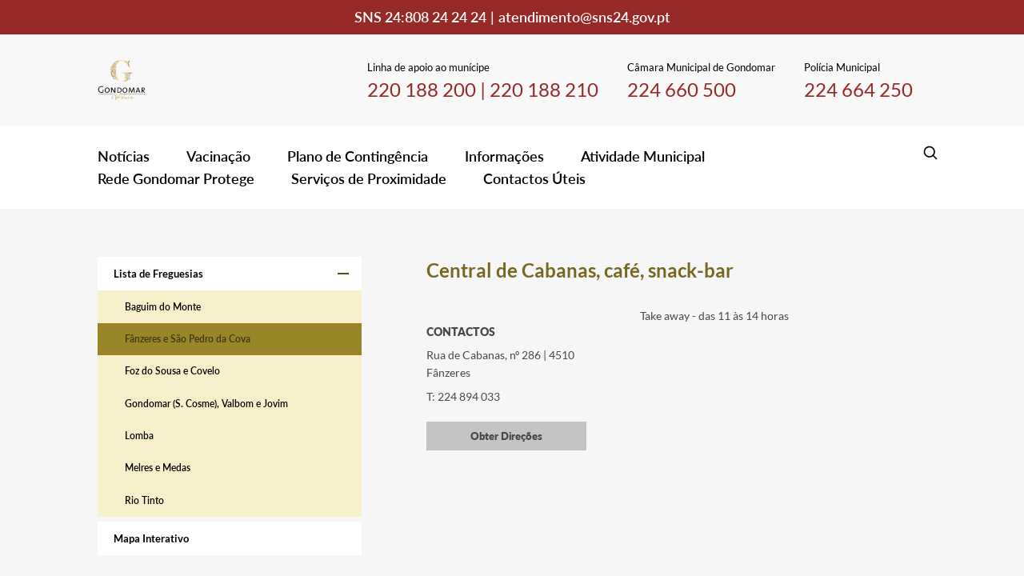

--- FILE ---
content_type: text/html; charset=UTF-8
request_url: https://covid.cm-gondomar.pt/locais/central-de-cabanas-cafe-snack-bar/?mp=140&mc=347
body_size: 25011
content:

<!DOCTYPE html>
<html lang="pt-PT">
	
	<head>
		<meta charset="UTF-8">
		<meta http-equiv="X-UA-Compatible" content="IE=edge">
		<meta name="viewport" content="width=device-width, initial-scale=1, minimum-scale=1, maximum-scale=1, user-scalable=0">
		<meta name="format-detection" content="telephone=no">

				<meta name="robots" content="noindex">
		<meta name="googlebot" content="noindex">

				<title>Covid-19 em Gondomar</title>

				<link rel="apple-touch-icon" sizes="57x57" href="https://covid.cm-gondomar.pt/wp-content/themes/portal-covid19/favicon/apple-touch-icon-57x57.png?v=2">
		<link rel="apple-touch-icon" sizes="60x60" href="https://covid.cm-gondomar.pt/wp-content/themes/portal-covid19/favicon/apple-touch-icon-60x60.png?v=2">
		<link rel="apple-touch-icon" sizes="72x72" href="https://covid.cm-gondomar.pt/wp-content/themes/portal-covid19/favicon/apple-touch-icon-72x72.png?v=2">
		<link rel="apple-touch-icon" sizes="76x76" href="https://covid.cm-gondomar.pt/wp-content/themes/portal-covid19/favicon/apple-touch-icon-76x76.png?v=2">
		<link rel="apple-touch-icon" sizes="114x114" href="https://covid.cm-gondomar.pt/wp-content/themes/portal-covid19/favicon/apple-touch-icon-114x114.png?v=2">
		<link rel="apple-touch-icon" sizes="120x120" href="https://covid.cm-gondomar.pt/wp-content/themes/portal-covid19/favicon/apple-touch-icon-120x120.png?v=2">
		<link rel="apple-touch-icon" sizes="144x144" href="https://covid.cm-gondomar.pt/wp-content/themes/portal-covid19/favicon/apple-touch-icon-144x144.png?v=2">
		<link rel="apple-touch-icon" sizes="152x152" href="https://covid.cm-gondomar.pt/wp-content/themes/portal-covid19/favicon/apple-touch-icon-152x152.png?v=2">
		<link rel="icon" type="image/png" sizes="196x196"  href="https://covid.cm-gondomar.pt/wp-content/themes/portal-covid19/favicon/favicon-196x196.png?v=2">
		<link rel="icon" type="image/png" sizes="32x32" href="https://covid.cm-gondomar.pt/wp-content/themes/portal-covid19/favicon/favicon-32x32.png?v=2">
		<link rel="icon" type="image/png" sizes="96x96" href="https://covid.cm-gondomar.pt/wp-content/themes/portal-covid19/favicon/favicon-96x96.png?v=2">
		<link rel="icon" type="image/png" sizes="16x16" href="https://covid.cm-gondomar.pt/wp-content/themes/portal-covid19/favicon/favicon-16x16.png?v=2">
		<link rel="shortcut icon" href="https://covid.cm-gondomar.pt/wp-content/themes/portal-covid19/favicon.ico?v=2">
		<link rel='mask-icon' href='https://covid.cm-gondomar.pt/wp-content/themes/portal-covid19/favicon/safari-pinned-tab.svg' color='#FFFFFF'>
		<meta name="msapplication-TileColor" content="#ffffff">
		<meta name="msapplication-TileImage" content="https://covid.cm-gondomar.pt/wp-content/themes/portal-covid19/favicon/mstile-144x144.png?v=2">
		<meta name="theme-color" content="#ffffff">
		
		<meta name='robots' content='index, follow, max-image-preview:large, max-snippet:-1, max-video-preview:-1' />
	<style>img:is([sizes="auto" i], [sizes^="auto," i]) { contain-intrinsic-size: 3000px 1500px }</style>
	
	<!-- This site is optimized with the Yoast SEO plugin v25.4 - https://yoast.com/wordpress/plugins/seo/ -->
	<link rel="canonical" href="https://covid.cm-gondomar.pt/locais/central-de-cabanas-cafe-snack-bar/" />
	<meta property="og:locale" content="pt_PT" />
	<meta property="og:type" content="article" />
	<meta property="og:title" content="Central de Cabanas, café, snack-bar - Covid-19 em Gondomar" />
	<meta property="og:description" content="Take away &#8211; das 11 às 14 horas" />
	<meta property="og:url" content="https://covid.cm-gondomar.pt/locais/central-de-cabanas-cafe-snack-bar/" />
	<meta property="og:site_name" content="Covid-19 em Gondomar" />
	<meta property="article:modified_time" content="2021-01-26T18:14:53+00:00" />
	<meta property="og:image" content="https://covid.cm-gondomar.pt/wp-content/uploads/sites/5/2021/01/alimentacao.png" />
	<meta property="og:image:width" content="4400" />
	<meta property="og:image:height" content="2936" />
	<meta property="og:image:type" content="image/png" />
	<meta name="twitter:card" content="summary_large_image" />
	<script type="application/ld+json" class="yoast-schema-graph">{"@context":"https://schema.org","@graph":[{"@type":"WebPage","@id":"https://covid.cm-gondomar.pt/locais/central-de-cabanas-cafe-snack-bar/","url":"https://covid.cm-gondomar.pt/locais/central-de-cabanas-cafe-snack-bar/","name":"Central de Cabanas, café, snack-bar - Covid-19 em Gondomar","isPartOf":{"@id":"https://covid.cm-gondomar.pt/#website"},"primaryImageOfPage":{"@id":"https://covid.cm-gondomar.pt/locais/central-de-cabanas-cafe-snack-bar/#primaryimage"},"image":{"@id":"https://covid.cm-gondomar.pt/locais/central-de-cabanas-cafe-snack-bar/#primaryimage"},"thumbnailUrl":"https://covid.cm-gondomar.pt/wp-content/uploads/sites/5/2021/01/alimentacao.png","datePublished":"2020-04-08T19:21:56+00:00","dateModified":"2021-01-26T18:14:53+00:00","breadcrumb":{"@id":"https://covid.cm-gondomar.pt/locais/central-de-cabanas-cafe-snack-bar/#breadcrumb"},"inLanguage":"pt-PT","potentialAction":[{"@type":"ReadAction","target":["https://covid.cm-gondomar.pt/locais/central-de-cabanas-cafe-snack-bar/"]}]},{"@type":"ImageObject","inLanguage":"pt-PT","@id":"https://covid.cm-gondomar.pt/locais/central-de-cabanas-cafe-snack-bar/#primaryimage","url":"https://covid.cm-gondomar.pt/wp-content/uploads/sites/5/2021/01/alimentacao.png","contentUrl":"https://covid.cm-gondomar.pt/wp-content/uploads/sites/5/2021/01/alimentacao.png","width":4400,"height":2936},{"@type":"BreadcrumbList","@id":"https://covid.cm-gondomar.pt/locais/central-de-cabanas-cafe-snack-bar/#breadcrumb","itemListElement":[{"@type":"ListItem","position":1,"name":"Início","item":"https://covid.cm-gondomar.pt/"},{"@type":"ListItem","position":2,"name":"Central de Cabanas, café, snack-bar"}]},{"@type":"WebSite","@id":"https://covid.cm-gondomar.pt/#website","url":"https://covid.cm-gondomar.pt/","name":"Covid-19 em Gondomar","description":"Acompanhe a evolução da Covid-19 no Município de Gondomar, onde encontrará informação local e nacional sobre esta situação de emergência de saúde pública.","potentialAction":[{"@type":"SearchAction","target":{"@type":"EntryPoint","urlTemplate":"https://covid.cm-gondomar.pt/?s={search_term_string}"},"query-input":{"@type":"PropertyValueSpecification","valueRequired":true,"valueName":"search_term_string"}}],"inLanguage":"pt-PT"}]}</script>
	<!-- / Yoast SEO plugin. -->


<link href='https://fonts.gstatic.com' crossorigin rel='preconnect' />
		<!-- This site uses the Google Analytics by ExactMetrics plugin v8.6.2 - Using Analytics tracking - https://www.exactmetrics.com/ -->
		<!-- Note: ExactMetrics is not currently configured on this site. The site owner needs to authenticate with Google Analytics in the ExactMetrics settings panel. -->
					<!-- No tracking code set -->
				<!-- / Google Analytics by ExactMetrics -->
		<link rel='stylesheet' id='wp-block-library-css' href='https://covid.cm-gondomar.pt/wp-includes/css/dist/block-library/style.min.css?ver=feb2d892d12bfa711c733e64a4c39fa6' type='text/css' media='all' />
<style id='classic-theme-styles-inline-css' type='text/css'>
/*! This file is auto-generated */
.wp-block-button__link{color:#fff;background-color:#32373c;border-radius:9999px;box-shadow:none;text-decoration:none;padding:calc(.667em + 2px) calc(1.333em + 2px);font-size:1.125em}.wp-block-file__button{background:#32373c;color:#fff;text-decoration:none}
</style>
<style id='global-styles-inline-css' type='text/css'>
:root{--wp--preset--aspect-ratio--square: 1;--wp--preset--aspect-ratio--4-3: 4/3;--wp--preset--aspect-ratio--3-4: 3/4;--wp--preset--aspect-ratio--3-2: 3/2;--wp--preset--aspect-ratio--2-3: 2/3;--wp--preset--aspect-ratio--16-9: 16/9;--wp--preset--aspect-ratio--9-16: 9/16;--wp--preset--color--black: #000000;--wp--preset--color--cyan-bluish-gray: #abb8c3;--wp--preset--color--white: #ffffff;--wp--preset--color--pale-pink: #f78da7;--wp--preset--color--vivid-red: #cf2e2e;--wp--preset--color--luminous-vivid-orange: #ff6900;--wp--preset--color--luminous-vivid-amber: #fcb900;--wp--preset--color--light-green-cyan: #7bdcb5;--wp--preset--color--vivid-green-cyan: #00d084;--wp--preset--color--pale-cyan-blue: #8ed1fc;--wp--preset--color--vivid-cyan-blue: #0693e3;--wp--preset--color--vivid-purple: #9b51e0;--wp--preset--gradient--vivid-cyan-blue-to-vivid-purple: linear-gradient(135deg,rgba(6,147,227,1) 0%,rgb(155,81,224) 100%);--wp--preset--gradient--light-green-cyan-to-vivid-green-cyan: linear-gradient(135deg,rgb(122,220,180) 0%,rgb(0,208,130) 100%);--wp--preset--gradient--luminous-vivid-amber-to-luminous-vivid-orange: linear-gradient(135deg,rgba(252,185,0,1) 0%,rgba(255,105,0,1) 100%);--wp--preset--gradient--luminous-vivid-orange-to-vivid-red: linear-gradient(135deg,rgba(255,105,0,1) 0%,rgb(207,46,46) 100%);--wp--preset--gradient--very-light-gray-to-cyan-bluish-gray: linear-gradient(135deg,rgb(238,238,238) 0%,rgb(169,184,195) 100%);--wp--preset--gradient--cool-to-warm-spectrum: linear-gradient(135deg,rgb(74,234,220) 0%,rgb(151,120,209) 20%,rgb(207,42,186) 40%,rgb(238,44,130) 60%,rgb(251,105,98) 80%,rgb(254,248,76) 100%);--wp--preset--gradient--blush-light-purple: linear-gradient(135deg,rgb(255,206,236) 0%,rgb(152,150,240) 100%);--wp--preset--gradient--blush-bordeaux: linear-gradient(135deg,rgb(254,205,165) 0%,rgb(254,45,45) 50%,rgb(107,0,62) 100%);--wp--preset--gradient--luminous-dusk: linear-gradient(135deg,rgb(255,203,112) 0%,rgb(199,81,192) 50%,rgb(65,88,208) 100%);--wp--preset--gradient--pale-ocean: linear-gradient(135deg,rgb(255,245,203) 0%,rgb(182,227,212) 50%,rgb(51,167,181) 100%);--wp--preset--gradient--electric-grass: linear-gradient(135deg,rgb(202,248,128) 0%,rgb(113,206,126) 100%);--wp--preset--gradient--midnight: linear-gradient(135deg,rgb(2,3,129) 0%,rgb(40,116,252) 100%);--wp--preset--font-size--small: 13px;--wp--preset--font-size--medium: 20px;--wp--preset--font-size--large: 36px;--wp--preset--font-size--x-large: 42px;--wp--preset--spacing--20: 0.44rem;--wp--preset--spacing--30: 0.67rem;--wp--preset--spacing--40: 1rem;--wp--preset--spacing--50: 1.5rem;--wp--preset--spacing--60: 2.25rem;--wp--preset--spacing--70: 3.38rem;--wp--preset--spacing--80: 5.06rem;--wp--preset--shadow--natural: 6px 6px 9px rgba(0, 0, 0, 0.2);--wp--preset--shadow--deep: 12px 12px 50px rgba(0, 0, 0, 0.4);--wp--preset--shadow--sharp: 6px 6px 0px rgba(0, 0, 0, 0.2);--wp--preset--shadow--outlined: 6px 6px 0px -3px rgba(255, 255, 255, 1), 6px 6px rgba(0, 0, 0, 1);--wp--preset--shadow--crisp: 6px 6px 0px rgba(0, 0, 0, 1);}:where(.is-layout-flex){gap: 0.5em;}:where(.is-layout-grid){gap: 0.5em;}body .is-layout-flex{display: flex;}.is-layout-flex{flex-wrap: wrap;align-items: center;}.is-layout-flex > :is(*, div){margin: 0;}body .is-layout-grid{display: grid;}.is-layout-grid > :is(*, div){margin: 0;}:where(.wp-block-columns.is-layout-flex){gap: 2em;}:where(.wp-block-columns.is-layout-grid){gap: 2em;}:where(.wp-block-post-template.is-layout-flex){gap: 1.25em;}:where(.wp-block-post-template.is-layout-grid){gap: 1.25em;}.has-black-color{color: var(--wp--preset--color--black) !important;}.has-cyan-bluish-gray-color{color: var(--wp--preset--color--cyan-bluish-gray) !important;}.has-white-color{color: var(--wp--preset--color--white) !important;}.has-pale-pink-color{color: var(--wp--preset--color--pale-pink) !important;}.has-vivid-red-color{color: var(--wp--preset--color--vivid-red) !important;}.has-luminous-vivid-orange-color{color: var(--wp--preset--color--luminous-vivid-orange) !important;}.has-luminous-vivid-amber-color{color: var(--wp--preset--color--luminous-vivid-amber) !important;}.has-light-green-cyan-color{color: var(--wp--preset--color--light-green-cyan) !important;}.has-vivid-green-cyan-color{color: var(--wp--preset--color--vivid-green-cyan) !important;}.has-pale-cyan-blue-color{color: var(--wp--preset--color--pale-cyan-blue) !important;}.has-vivid-cyan-blue-color{color: var(--wp--preset--color--vivid-cyan-blue) !important;}.has-vivid-purple-color{color: var(--wp--preset--color--vivid-purple) !important;}.has-black-background-color{background-color: var(--wp--preset--color--black) !important;}.has-cyan-bluish-gray-background-color{background-color: var(--wp--preset--color--cyan-bluish-gray) !important;}.has-white-background-color{background-color: var(--wp--preset--color--white) !important;}.has-pale-pink-background-color{background-color: var(--wp--preset--color--pale-pink) !important;}.has-vivid-red-background-color{background-color: var(--wp--preset--color--vivid-red) !important;}.has-luminous-vivid-orange-background-color{background-color: var(--wp--preset--color--luminous-vivid-orange) !important;}.has-luminous-vivid-amber-background-color{background-color: var(--wp--preset--color--luminous-vivid-amber) !important;}.has-light-green-cyan-background-color{background-color: var(--wp--preset--color--light-green-cyan) !important;}.has-vivid-green-cyan-background-color{background-color: var(--wp--preset--color--vivid-green-cyan) !important;}.has-pale-cyan-blue-background-color{background-color: var(--wp--preset--color--pale-cyan-blue) !important;}.has-vivid-cyan-blue-background-color{background-color: var(--wp--preset--color--vivid-cyan-blue) !important;}.has-vivid-purple-background-color{background-color: var(--wp--preset--color--vivid-purple) !important;}.has-black-border-color{border-color: var(--wp--preset--color--black) !important;}.has-cyan-bluish-gray-border-color{border-color: var(--wp--preset--color--cyan-bluish-gray) !important;}.has-white-border-color{border-color: var(--wp--preset--color--white) !important;}.has-pale-pink-border-color{border-color: var(--wp--preset--color--pale-pink) !important;}.has-vivid-red-border-color{border-color: var(--wp--preset--color--vivid-red) !important;}.has-luminous-vivid-orange-border-color{border-color: var(--wp--preset--color--luminous-vivid-orange) !important;}.has-luminous-vivid-amber-border-color{border-color: var(--wp--preset--color--luminous-vivid-amber) !important;}.has-light-green-cyan-border-color{border-color: var(--wp--preset--color--light-green-cyan) !important;}.has-vivid-green-cyan-border-color{border-color: var(--wp--preset--color--vivid-green-cyan) !important;}.has-pale-cyan-blue-border-color{border-color: var(--wp--preset--color--pale-cyan-blue) !important;}.has-vivid-cyan-blue-border-color{border-color: var(--wp--preset--color--vivid-cyan-blue) !important;}.has-vivid-purple-border-color{border-color: var(--wp--preset--color--vivid-purple) !important;}.has-vivid-cyan-blue-to-vivid-purple-gradient-background{background: var(--wp--preset--gradient--vivid-cyan-blue-to-vivid-purple) !important;}.has-light-green-cyan-to-vivid-green-cyan-gradient-background{background: var(--wp--preset--gradient--light-green-cyan-to-vivid-green-cyan) !important;}.has-luminous-vivid-amber-to-luminous-vivid-orange-gradient-background{background: var(--wp--preset--gradient--luminous-vivid-amber-to-luminous-vivid-orange) !important;}.has-luminous-vivid-orange-to-vivid-red-gradient-background{background: var(--wp--preset--gradient--luminous-vivid-orange-to-vivid-red) !important;}.has-very-light-gray-to-cyan-bluish-gray-gradient-background{background: var(--wp--preset--gradient--very-light-gray-to-cyan-bluish-gray) !important;}.has-cool-to-warm-spectrum-gradient-background{background: var(--wp--preset--gradient--cool-to-warm-spectrum) !important;}.has-blush-light-purple-gradient-background{background: var(--wp--preset--gradient--blush-light-purple) !important;}.has-blush-bordeaux-gradient-background{background: var(--wp--preset--gradient--blush-bordeaux) !important;}.has-luminous-dusk-gradient-background{background: var(--wp--preset--gradient--luminous-dusk) !important;}.has-pale-ocean-gradient-background{background: var(--wp--preset--gradient--pale-ocean) !important;}.has-electric-grass-gradient-background{background: var(--wp--preset--gradient--electric-grass) !important;}.has-midnight-gradient-background{background: var(--wp--preset--gradient--midnight) !important;}.has-small-font-size{font-size: var(--wp--preset--font-size--small) !important;}.has-medium-font-size{font-size: var(--wp--preset--font-size--medium) !important;}.has-large-font-size{font-size: var(--wp--preset--font-size--large) !important;}.has-x-large-font-size{font-size: var(--wp--preset--font-size--x-large) !important;}
:where(.wp-block-post-template.is-layout-flex){gap: 1.25em;}:where(.wp-block-post-template.is-layout-grid){gap: 1.25em;}
:where(.wp-block-columns.is-layout-flex){gap: 2em;}:where(.wp-block-columns.is-layout-grid){gap: 2em;}
:root :where(.wp-block-pullquote){font-size: 1.5em;line-height: 1.6;}
</style>
<link rel='stylesheet' id='normalize-css' href='https://covid.cm-gondomar.pt/wp-content/themes/portal-covid19/css/normalize.min.css?ver=feb2d892d12bfa711c733e64a4c39fa6' type='text/css' media='all' />
<link rel='stylesheet' id='foundation-css' href='https://covid.cm-gondomar.pt/wp-content/themes/portal-covid19/css/vendor/foundation/foundation.min.css?ver=feb2d892d12bfa711c733e64a4c39fa6' type='text/css' media='all' />
<link rel='stylesheet' id='magnific-popup-css' href='https://covid.cm-gondomar.pt/wp-content/themes/portal-covid19/css/vendor/magnific-popup/magnific-popup.min.css?ver=feb2d892d12bfa711c733e64a4c39fa6' type='text/css' media='all' />
<link rel='stylesheet' id='slick-css' href='https://covid.cm-gondomar.pt/wp-content/themes/portal-covid19/css/vendor/slick/slick.min.css?ver=feb2d892d12bfa711c733e64a4c39fa6' type='text/css' media='all' />
<link rel='stylesheet' id='main-css' href='https://covid.cm-gondomar.pt/wp-content/themes/portal-covid19/style.css?ver=feb2d892d12bfa711c733e64a4c39fa6' type='text/css' media='all' />
<script type="text/javascript" src="https://covid.cm-gondomar.pt/wp-includes/js/jquery/jquery.min.js?ver=3.7.1" id="jquery-core-js"></script>
<script type="text/javascript" src="https://covid.cm-gondomar.pt/wp-includes/js/jquery/jquery-migrate.min.js?ver=3.4.1" id="jquery-migrate-js"></script>
<script type="text/javascript" id="scheduled_exports_nfpluginsettings-js-extra">
/* <![CDATA[ */
var scheduled_exports_nfpluginsettings = {"clearLogRestUrl":"https:\/\/covid.cm-gondomar.pt\/wp-json\/scheduled-exports\/debug-log\/delete-all","clearLogButtonId":"scheduled_exports_clear_debug_logger","downloadLogRestUrl":"https:\/\/covid.cm-gondomar.pt\/wp-json\/scheduled-exports\/debug-log\/get-all","downloadLogButtonId":"scheduled_exports_download_debug_logger","_wpnonce":"bcdbfbdcbb"};
/* ]]> */
</script>
<script type="text/javascript" src="https://covid.cm-gondomar.pt/wp-content/plugins/ninja-forms-scheduled-exports/assets/js/nfpluginsettings.js?ver=3.0.0" id="scheduled_exports_nfpluginsettings-js"></script>
<script type="text/javascript" src="https://covid.cm-gondomar.pt/wp-content/themes/portal-covid19/js/skill/global.min.js?ver=0.0.1" id="global-js"></script>
<link rel="https://api.w.org/" href="https://covid.cm-gondomar.pt/wp-json/" /><link rel="EditURI" type="application/rsd+xml" title="RSD" href="https://covid.cm-gondomar.pt/xmlrpc.php?rsd" />
<link rel='shortlink' href='https://covid.cm-gondomar.pt/?p=444' />
<link rel="alternate" title="oEmbed (JSON)" type="application/json+oembed" href="https://covid.cm-gondomar.pt/wp-json/oembed/1.0/embed?url=https%3A%2F%2Fcovid.cm-gondomar.pt%2Flocais%2Fcentral-de-cabanas-cafe-snack-bar%2F" />
<link rel="alternate" title="oEmbed (XML)" type="text/xml+oembed" href="https://covid.cm-gondomar.pt/wp-json/oembed/1.0/embed?url=https%3A%2F%2Fcovid.cm-gondomar.pt%2Flocais%2Fcentral-de-cabanas-cafe-snack-bar%2F&#038;format=xml" />
<script type="text/javascript">
(function(url){
	if(/(?:Chrome\/26\.0\.1410\.63 Safari\/537\.31|WordfenceTestMonBot)/.test(navigator.userAgent)){ return; }
	var addEvent = function(evt, handler) {
		if (window.addEventListener) {
			document.addEventListener(evt, handler, false);
		} else if (window.attachEvent) {
			document.attachEvent('on' + evt, handler);
		}
	};
	var removeEvent = function(evt, handler) {
		if (window.removeEventListener) {
			document.removeEventListener(evt, handler, false);
		} else if (window.detachEvent) {
			document.detachEvent('on' + evt, handler);
		}
	};
	var evts = 'contextmenu dblclick drag dragend dragenter dragleave dragover dragstart drop keydown keypress keyup mousedown mousemove mouseout mouseover mouseup mousewheel scroll'.split(' ');
	var logHuman = function() {
		if (window.wfLogHumanRan) { return; }
		window.wfLogHumanRan = true;
		var wfscr = document.createElement('script');
		wfscr.type = 'text/javascript';
		wfscr.async = true;
		wfscr.src = url + '&r=' + Math.random();
		(document.getElementsByTagName('head')[0]||document.getElementsByTagName('body')[0]).appendChild(wfscr);
		for (var i = 0; i < evts.length; i++) {
			removeEvent(evts[i], logHuman);
		}
	};
	for (var i = 0; i < evts.length; i++) {
		addEvent(evts[i], logHuman);
	}
})('//covid.cm-gondomar.pt/?wordfence_lh=1&hid=DB38B66F5BADCD19C87F245FE3498BB4');
</script>	</head>
	
	
	<body class="wp-singular locais-template-default single single-locais postid-444 wp-theme-portal-covid19">

		<a href="#WEB_SITE" title="Web Site Start"></a>

		<h1 style="display:none">Covid-19 em Gondomar</h1>

		<div id="WEB_SITE">
			<div class="loader-screen">
				<div class="loader"><div class="loaders-svg-002">
    <svg version="1.1" id="L9" xmlns="http://www.w3.org/2000/svg" xmlns:xlink="http://www.w3.org/1999/xlink" x="0px" y="0px" viewBox="0 0 100 100" enable-background="new 0 0 0 0" xml:space="preserve">
        <path fill="#972927" d="M73,50c0-12.7-10.3-23-23-23S27,37.3,27,50 M30.9,50c0-10.5,8.5-19.1,19.1-19.1S69.1,39.5,69.1,50">
            <animateTransform 
                attributeName="transform" 
                attributeType="XML" 
                type="rotate"
                dur="1s" 
                from="0 50 50"
                to="360 50 50" 
                repeatCount="indefinite" />
        </path>
    </svg>
</div></div>
			</div>

			<div class="inner">
				<div class="subInner">
					<header>
						<div class="search-wrap search-wrap--hidden">

							

<div class="search-001 small-centered small-10 medium-10 large-8 xlarge-8 xxlarge-6 columns">
    <div class="search-001__close"></div>
    <div class="search-001__form">
        <form role="search" method="get" id="searchform" class="searchform" action="https://covid.cm-gondomar.pt/">
            <div>
                <div class="search-001__form-input small-12 medium-8 large-8 xlarge-9 xxlarge-8">
                    <label for="s"></label>
                    <input type="text" placeholder="Inserir termo" autocomplete="off" value="" name="s" id="s" class="">
                </div>
                <div class="search-001__form-submit small-12 medium-4 large-4 xlarge-3 xxlarge-4 columns">
                    <label for="searchsubmit"></label>
                    <input type="submit" id="searchsubmit" class='enableOnInput' disabled="disabled" value="Pesquisar " >
                </div>
            </div>
        </form>
    </div>
</div>

						</div>
						<div class="contacts-header">
							<div class="contacts-header-inner small-10 small-centered medium-12 columns">
								<div class="contacts-header-phone">
									<div class="contacts-header-phone-label">SNS 24: </div>
									<div class="contacts-header-phone-value">
										<a href="tel:808242424" target="_self">
											808 24 24 24										</a>
									</div>
								</div>
								<di class="contacts-header-separator show-for-medium">|</di>
								<div class="contacts-header-email">
									<div class="contacts-header-inner small-12 small-centered medium-12 columns">
										<div class="contacts-header-email-value">
											<a href="mailto:atendimento@sns24.gov.pt">
												atendimento@sns24.gov.pt											</a>
										</div>
									</div>
								</div>
							</div>
						</div>

						<div class="header-logo-support-lines">
																<div class="support-lines">
										<div class="inner small-12 small-centered medium-10 large-12 columns">
																		<div class="support-line">
											<div class="inner">
												<div class="line-name">Linha de apoio ao munícipe</div>
												<div class="line-number"><a href='tel:220188200' target='self'>220 188 200</a> | <a href='tel:220188210' target='self'>220 188 210</a></div>
											</div>
										</div>
																			<div class="support-line">
											<div class="inner">
												<div class="line-name">Câmara Municipal de Gondomar</div>
												<div class="line-number"><a href='tel:224660500' target='self'>224 660 500</a></div>
											</div>
										</div>
																			<div class="support-line">
											<div class="inner">
												<div class="line-name">Polícia Municipal</div>
												<div class="line-number"><a href='tel:224664250' target='self'>224 664 250</a></div>
											</div>
										</div>
																		</div>
								</div>
								
							<div class="header-logo small-5 small-offset-1 large-2 columns">
								<div class="inner">
									<a class="logo" title="Covid-19 em Gondomar" href="https://covid.cm-gondomar.pt">
										<img src="https://covid.cm-gondomar.pt/wp-content/uploads/sites/5/2020/04/homepage-2.svg" alt="Covid-19 em Gondomar">
									</a>
								</div>
							</div>

							<div class="header-hamburger small-5 columns hide-for-large">
								<svg xmlns="http://www.w3.org/2000/svg" width="20" height="19" viewBox="0 0 20 19">
    <g fill-rule="evenodd">
        <path d="M0 0H20V3H0zM0 8H20V11H0zM0 16H20V19H0z"/>
    </g>
</svg>
							</div>

							<!-- <div class="show-for-medium"> -->
								
<div class="header-menu-mobile">
    <div class="inner">
        <div class="menu-mobile">
            <div class="menu-mobile-items">
                <div class="menu-mobile-items__left">
                    <div class="close-and-translate">

                        <div class="close-and-translate-inner">

                            <div class="table">
                                <div class="table-cell">
                                    <div class="header-menu-mobile__search">
                                        <a href="#" title="" target="_self">
                                            <div id="global-search-mobile" class="search-icon">
                                                <svg xmlns="http://www.w3.org/2000/svg" width="20" height="20" viewBox="0 0 20 20">
    <g fill-rule="evenodd">
        <path d="M8.75 1.667c3.912 0 7.083 3.171 7.083 7.083 0 3.912-3.171 7.083-7.083 7.083-3.912 0-7.083-3.171-7.083-7.083 0-3.912 3.171-7.083 7.083-7.083zm0 1.666c-2.992 0-5.417 2.425-5.417 5.417s2.425 5.417 5.417 5.417 5.417-2.425 5.417-5.417-2.425-5.417-5.417-5.417z"/>
        <path d="M18.09 16.91l-4.334-4.333c-.326-.325-.853-.325-1.179 0-.325.326-.325.853 0 1.179l4.334 4.333c.325.326.853.326 1.178 0 .326-.325.326-.853 0-1.178z"/>
    </g>
</svg>
                                            </div>
                                        </a>
                                    </div>
                                    <div class="menu-mobile-close-button"></div>
                                </div>
                            </div>

                        </div>

                    </div>

                    <ul class="main-menu-mobile"><li id="menu-item-944" class="menu-item menu-item-type-post_type menu-item-object-page menu-item-944"><a href="https://covid.cm-gondomar.pt/noticias/" title="Link para https://covid.cm-gondomar.pt/noticias/">Notícias</a></li>
<li id="menu-item-2970" class="menu-item menu-item-type-post_type menu-item-object-page menu-item-2970"><a href="https://covid.cm-gondomar.pt/vacinacao-contra-a-covid-19/" title="Link para https://covid.cm-gondomar.pt/vacinacao-contra-a-covid-19/">Vacinação</a></li>
<li id="menu-item-143" class="menu-item menu-item-type-post_type menu-item-object-page menu-item-143"><a href="https://covid.cm-gondomar.pt/plano-de-contingencia/" title="Link para https://covid.cm-gondomar.pt/plano-de-contingencia/">Plano de Contingência</a></li>
<li id="menu-item-159" class="menu-item menu-item-type-post_type menu-item-object-page menu-item-has-children menu-item-159"><a href="https://covid.cm-gondomar.pt/informacoes/" title="Link para https://covid.cm-gondomar.pt/informacoes/">Informações</a>
<ul class="sub-menu">
	<li id="menu-item-161" class="menu-item menu-item-type-post_type menu-item-object-page menu-item-has-children menu-item-161"><a href="https://covid.cm-gondomar.pt/informacoes/informacoes-locais/" title="Link para https://covid.cm-gondomar.pt/informacoes/informacoes-locais/">Informações Locais</a>
	<ul class="sub-menu">
		<li id="menu-item-166" class="menu-item menu-item-type-post_type menu-item-object-page menu-item-166"><a href="https://covid.cm-gondomar.pt/informacoes/informacoes-locais/medidas-municipais/" title="Link para https://covid.cm-gondomar.pt/informacoes/informacoes-locais/medidas-municipais/">Medidas Municipais</a></li>
		<li id="menu-item-1753" class="menu-item menu-item-type-post_type menu-item-object-page menu-item-1753"><a href="https://covid.cm-gondomar.pt/informacoes/informacoes-locais/medidas-de-desconfinamento/" title="Link para https://covid.cm-gondomar.pt/informacoes/informacoes-locais/medidas-de-desconfinamento/">Medidas de Desconfinamento</a></li>
		<li id="menu-item-164" class="menu-item menu-item-type-post_type menu-item-object-page menu-item-164"><a href="https://covid.cm-gondomar.pt/informacoes/informacoes-locais/recomendacoes/" title="Link para https://covid.cm-gondomar.pt/informacoes/informacoes-locais/recomendacoes/">Recomendações</a></li>
		<li id="menu-item-163" class="menu-item menu-item-type-post_type menu-item-object-page menu-item-163"><a href="https://covid.cm-gondomar.pt/informacoes/informacoes-locais/juntas-de-freguesia/" title="Link para https://covid.cm-gondomar.pt/informacoes/informacoes-locais/juntas-de-freguesia/">Juntas de Freguesia</a></li>
		<li id="menu-item-165" class="menu-item menu-item-type-post_type menu-item-object-page menu-item-165"><a href="https://covid.cm-gondomar.pt/informacoes/informacoes-locais/servicos-municipais/" title="Link para https://covid.cm-gondomar.pt/informacoes/informacoes-locais/servicos-municipais/">Serviços Municipais</a></li>
		<li id="menu-item-162" class="menu-item menu-item-type-post_type menu-item-object-page menu-item-162"><a href="https://covid.cm-gondomar.pt/informacoes/informacoes-locais/comunicados/" title="Link para https://covid.cm-gondomar.pt/informacoes/informacoes-locais/comunicados/">Comunicados</a></li>
		<li id="menu-item-1150" class="menu-item menu-item-type-post_type menu-item-object-page menu-item-has-children menu-item-1150"><a href="https://covid.cm-gondomar.pt/informacoes/informacoes-locais/projetos/" title="Link para https://covid.cm-gondomar.pt/informacoes/informacoes-locais/projetos/">Projetos</a>
		<ul class="sub-menu">
			<li id="menu-item-1234" class="menu-item menu-item-type-post_type menu-item-object-page menu-item-1234"><a href="https://covid.cm-gondomar.pt/informacoes/informacoes-locais/projetos/atlas-da-saude/" title="Link para https://covid.cm-gondomar.pt/informacoes/informacoes-locais/projetos/atlas-da-saude/">Atlas da Saúde</a></li>
			<li id="menu-item-1561" class="menu-item menu-item-type-post_type menu-item-object-page menu-item-1561"><a href="https://covid.cm-gondomar.pt/informacoes/informacoes-locais/projetos/barometro-covid-19-ensp-nova/" title="Link para https://covid.cm-gondomar.pt/informacoes/informacoes-locais/projetos/barometro-covid-19-ensp-nova/">Barómetro COVID-19 – investigação ENSP-NOVA</a></li>
			<li id="menu-item-1149" class="menu-item menu-item-type-post_type menu-item-object-page menu-item-1149"><a href="https://covid.cm-gondomar.pt/informacoes/informacoes-locais/projetos/diarios-de-uma-pandemia/" title="Link para https://covid.cm-gondomar.pt/informacoes/informacoes-locais/projetos/diarios-de-uma-pandemia/">Diários de uma pandemia</a></li>
			<li id="menu-item-1157" class="menu-item menu-item-type-post_type menu-item-object-page menu-item-1157"><a href="https://covid.cm-gondomar.pt/informacoes/informacoes-locais/projetos/forum-covid-19-ispup/" title="Link para https://covid.cm-gondomar.pt/informacoes/informacoes-locais/projetos/forum-covid-19-ispup/">Fórum COVID-19 ISPUP</a></li>
			<li id="menu-item-1335" class="menu-item menu-item-type-post_type menu-item-object-page menu-item-1335"><a href="https://covid.cm-gondomar.pt/informacoes/informacoes-locais/projetos/linha-de-apoio-para-doentes-oncologicos-da-regiao-norte/" title="Link para https://covid.cm-gondomar.pt/informacoes/informacoes-locais/projetos/linha-de-apoio-para-doentes-oncologicos-da-regiao-norte/">Linha de apoio para doentes oncológicos da região Norte</a></li>
			<li id="menu-item-1659" class="menu-item menu-item-type-post_type menu-item-object-page menu-item-1659"><a href="https://covid.cm-gondomar.pt/informacoes/informacoes-locais/projetos/saude-mental-em-tempos-de-pandemia-covid-19/" title="Link para https://covid.cm-gondomar.pt/informacoes/informacoes-locais/projetos/saude-mental-em-tempos-de-pandemia-covid-19/">Saúde Mental em Tempos de Pandemia COVID-19</a></li>
			<li id="menu-item-1314" class="menu-item menu-item-type-post_type menu-item-object-page menu-item-1314"><a href="https://covid.cm-gondomar.pt/informacoes/informacoes-locais/pausa-ativa-com-upfit/" title="Link para https://covid.cm-gondomar.pt/informacoes/informacoes-locais/pausa-ativa-com-upfit/">UPFit em casa</a></li>
			<li id="menu-item-2965" class="menu-item menu-item-type-post_type menu-item-object-page menu-item-2965"><a href="https://covid.cm-gondomar.pt/informacoes/informacoes-locais/projetos/vamos-salvar-portugal/" title="Link para https://covid.cm-gondomar.pt/informacoes/informacoes-locais/projetos/vamos-salvar-portugal/">Vamos Salvar Portugal</a></li>
		</ul>
</li>
	</ul>
</li>
	<li id="menu-item-160" class="menu-item menu-item-type-post_type menu-item-object-page menu-item-has-children menu-item-160"><a href="https://covid.cm-gondomar.pt/informacoes/informacoes-nacionais/" title="Link para https://covid.cm-gondomar.pt/informacoes/informacoes-nacionais/">Informações Nacionais</a>
	<ul class="sub-menu">
		<li id="menu-item-168" class="menu-item menu-item-type-custom menu-item-object-custom menu-item-168"><a target="_blank" href="http://covid19estamoson.gov.pt/" title="Link para http://covid19estamoson.gov.pt/">Plataforma Estamos On</a></li>
		<li id="menu-item-170" class="menu-item menu-item-type-custom menu-item-object-custom menu-item-170"><a target="_blank" href="http://www.seg-social.pt/inicio" title="Link para http://www.seg-social.pt/inicio">Segurança Social</a></li>
		<li id="menu-item-171" class="menu-item menu-item-type-custom menu-item-object-custom menu-item-171"><a target="_blank" href="http://covid19estamoson.gov.pt/estado-de-emergencia-nacional/o-que-e/" title="Link para http://covid19estamoson.gov.pt/estado-de-emergencia-nacional/o-que-e/">Estado de Emergência</a></li>
		<li id="menu-item-172" class="menu-item menu-item-type-custom menu-item-object-custom menu-item-172"><a target="_blank" href="http://covid19.min-saude.pt/" title="Link para http://covid19.min-saude.pt/">DGS</a></li>
		<li id="menu-item-521" class="menu-item menu-item-type-custom menu-item-object-custom menu-item-521"><a href="https://covid19.min-saude.pt/relatorio-de-situacao/" title="Link para https://covid19.min-saude.pt/relatorio-de-situacao/">Relatório de Situação</a></li>
		<li id="menu-item-173" class="menu-item menu-item-type-custom menu-item-object-custom menu-item-173"><a target="_blank" href="http://covid19.min-saude.pt/materiais-de-divulgacao/" title="Link para http://covid19.min-saude.pt/materiais-de-divulgacao/">Recomendações DGS</a></li>
		<li id="menu-item-169" class="menu-item menu-item-type-custom menu-item-object-custom menu-item-169"><a target="_blank" href="http://www.iapmei.pt/" title="Link para http://www.iapmei.pt/">Medidas de apoio às empresas</a></li>
		<li id="menu-item-1258" class="menu-item menu-item-type-custom menu-item-object-custom menu-item-1258"><a href="https://nortemaisforte.pt/" title="Link para https://nortemaisforte.pt/">Norte Mais Forte</a></li>
	</ul>
</li>
</ul>
</li>
<li id="menu-item-639" class="menu-item menu-item-type-post_type menu-item-object-page menu-item-has-children menu-item-639"><a href="https://covid.cm-gondomar.pt/atividade-municipal/" title="Link para https://covid.cm-gondomar.pt/atividade-municipal/">Atividade Municipal</a>
<ul class="sub-menu">
	<li id="menu-item-854" class="menu-item menu-item-type-post_type menu-item-object-page menu-item-has-children menu-item-854"><a href="https://covid.cm-gondomar.pt/atividade-municipal/ambiente/" title="Link para https://covid.cm-gondomar.pt/atividade-municipal/ambiente/">Ambiente</a>
	<ul class="sub-menu">
		<li id="menu-item-858" class="menu-item menu-item-type-post_type menu-item-object-page menu-item-858"><a href="https://covid.cm-gondomar.pt/atividade-municipal/ambiente/medidas-especiais-de-higienizacao/" title="Link para https://covid.cm-gondomar.pt/atividade-municipal/ambiente/medidas-especiais-de-higienizacao/">Medidas especiais de higienização</a></li>
	</ul>
</li>
	<li id="menu-item-1008" class="menu-item menu-item-type-post_type menu-item-object-page menu-item-has-children menu-item-1008"><a href="https://covid.cm-gondomar.pt/atividade-municipal/desenvolvimento-econonico/" title="Link para https://covid.cm-gondomar.pt/atividade-municipal/desenvolvimento-econonico/">Desenvolvimento Econónico</a>
	<ul class="sub-menu">
		<li id="menu-item-1575" class="menu-item menu-item-type-post_type menu-item-object-page menu-item-1575"><a href="https://covid.cm-gondomar.pt/atividade-municipal/desenvolvimento-econonico/ampliacao-e-instalacao-de-esplanadas-para-estabelecimentos-de-restauracao/" title="Link para https://covid.cm-gondomar.pt/atividade-municipal/desenvolvimento-econonico/ampliacao-e-instalacao-de-esplanadas-para-estabelecimentos-de-restauracao/">Ampliação e Instalação de Esplanadas para Estabelecimentos de Restauração</a></li>
		<li id="menu-item-1221" class="menu-item menu-item-type-post_type menu-item-object-page menu-item-1221"><a href="https://covid.cm-gondomar.pt/atividade-municipal/desenvolvimento-econonico/apoio-especial-e-simplificado-ao-movimento-associativo/" title="Link para https://covid.cm-gondomar.pt/atividade-municipal/desenvolvimento-econonico/apoio-especial-e-simplificado-ao-movimento-associativo/">Apoio Especial e simplificado ao Movimento Associativo</a></li>
		<li id="menu-item-1222" class="menu-item menu-item-type-post_type menu-item-object-page menu-item-1222"><a href="https://covid.cm-gondomar.pt/atividade-municipal/desenvolvimento-econonico/isencoes-para-comerciantes-e-empresas/" title="Link para https://covid.cm-gondomar.pt/atividade-municipal/desenvolvimento-econonico/isencoes-para-comerciantes-e-empresas/">Isenções para Comerciantes e Empresas</a></li>
		<li id="menu-item-1007" class="menu-item menu-item-type-post_type menu-item-object-page menu-item-1007"><a href="https://covid.cm-gondomar.pt/atividade-municipal/desenvolvimento-econonico/medidas-de-apoio-as-empresas/" title="Link para https://covid.cm-gondomar.pt/atividade-municipal/desenvolvimento-econonico/medidas-de-apoio-as-empresas/">Medidas de apoio às empresas</a></li>
	</ul>
</li>
	<li id="menu-item-705" class="menu-item menu-item-type-post_type menu-item-object-page menu-item-has-children menu-item-705"><a href="https://covid.cm-gondomar.pt/atividade-municipal/desenvolvimento-social/" title="Link para https://covid.cm-gondomar.pt/atividade-municipal/desenvolvimento-social/">Desenvolvimento Social</a>
	<ul class="sub-menu">
		<li id="menu-item-867" class="menu-item menu-item-type-post_type menu-item-object-page menu-item-867"><a href="https://covid.cm-gondomar.pt/atividade-municipal/desenvolvimento-social/apoios-sociais/" title="Link para https://covid.cm-gondomar.pt/atividade-municipal/desenvolvimento-social/apoios-sociais/">Apoios Sociais</a></li>
		<li id="menu-item-861" class="menu-item menu-item-type-post_type menu-item-object-page menu-item-861"><a href="https://covid.cm-gondomar.pt/atividade-municipal/desenvolvimento-social/contacto-com-18-500-municipes-integrados-no-programa-idade-douro/" title="Link para https://covid.cm-gondomar.pt/atividade-municipal/desenvolvimento-social/contacto-com-18-500-municipes-integrados-no-programa-idade-douro/">Contacto com 18.500 munícipes integrados no Programa Idade D’Ouro</a></li>
		<li id="menu-item-864" class="menu-item menu-item-type-post_type menu-item-object-page menu-item-864"><a href="https://covid.cm-gondomar.pt/atividade-municipal/desenvolvimento-social/contacto-com-agregados-familiares-isoladosfragilizados/" title="Link para https://covid.cm-gondomar.pt/atividade-municipal/desenvolvimento-social/contacto-com-agregados-familiares-isoladosfragilizados/">Contacto com agregados familiares isolados/fragilizados</a></li>
		<li id="menu-item-706" class="menu-item menu-item-type-post_type menu-item-object-page menu-item-706"><a href="https://covid.cm-gondomar.pt/atividade-municipal/desenvolvimento-social/implementacao-da-rede-gondomar-protege/" title="Link para https://covid.cm-gondomar.pt/atividade-municipal/desenvolvimento-social/implementacao-da-rede-gondomar-protege/">Implementação da REDE – GONDOMAR PROTEGE</a></li>
		<li id="menu-item-870" class="menu-item menu-item-type-post_type menu-item-object-page menu-item-has-children menu-item-870"><a href="https://covid.cm-gondomar.pt/atividade-municipal/desenvolvimento-social/voluntariado/" title="Link para https://covid.cm-gondomar.pt/atividade-municipal/desenvolvimento-social/voluntariado/">Voluntariado</a>
		<ul class="sub-menu">
			<li id="menu-item-1260" class="menu-item menu-item-type-post_type menu-item-object-page menu-item-1260"><a href="https://covid.cm-gondomar.pt/atividade-municipal/desenvolvimento-social/voluntaris-douro/" title="Link para https://covid.cm-gondomar.pt/atividade-municipal/desenvolvimento-social/voluntaris-douro/">Voluntári@s D’OURO</a></li>
		</ul>
</li>
	</ul>
</li>
	<li id="menu-item-877" class="menu-item menu-item-type-post_type menu-item-object-page menu-item-has-children menu-item-877"><a href="https://covid.cm-gondomar.pt/atividade-municipal/educacao/" title="Link para https://covid.cm-gondomar.pt/atividade-municipal/educacao/">Educação</a>
	<ul class="sub-menu">
		<li id="menu-item-876" class="menu-item menu-item-type-post_type menu-item-object-page menu-item-876"><a href="https://covid.cm-gondomar.pt/atividade-municipal/educacao/disponibilizacao-de-equipamento-informatico-a-alunos-que-nao-possuem/" title="Link para https://covid.cm-gondomar.pt/atividade-municipal/educacao/disponibilizacao-de-equipamento-informatico-a-alunos-que-nao-possuem/">Disponibilização de equipamento informático a alunos que não possuem</a></li>
		<li id="menu-item-2961" class="menu-item menu-item-type-post_type menu-item-object-page menu-item-2961"><a href="https://covid.cm-gondomar.pt/atividade-municipal/educacao/entrega-de-materiais-de-desinfecao-as-escolas-e-jardins-de-infancia/" title="Link para https://covid.cm-gondomar.pt/atividade-municipal/educacao/entrega-de-materiais-de-desinfecao-as-escolas-e-jardins-de-infancia/">Entrega de materiais de desinfeção às escolas e jardins de infância</a></li>
		<li id="menu-item-2958" class="menu-item menu-item-type-post_type menu-item-object-page menu-item-2958"><a href="https://covid.cm-gondomar.pt/atividade-municipal/educacao/escolas-de-acolhimento-para-filhos-de-trabalhadores-de-servicos-essenciais/" title="Link para https://covid.cm-gondomar.pt/atividade-municipal/educacao/escolas-de-acolhimento-para-filhos-de-trabalhadores-de-servicos-essenciais/">Escolas de Acolhimento para filhos de trabalhadores de serviços essenciais</a></li>
		<li id="menu-item-1646" class="menu-item menu-item-type-post_type menu-item-object-page menu-item-1646"><a href="https://covid.cm-gondomar.pt/atividade-municipal/educacao/higienizacao-e-desinfecao-das-escolas-e-jardins-de-infancia/" title="Link para https://covid.cm-gondomar.pt/atividade-municipal/educacao/higienizacao-e-desinfecao-das-escolas-e-jardins-de-infancia/">Higienização e desinfeção das Escolas e Jardins de Infância</a></li>
		<li id="menu-item-892" class="menu-item menu-item-type-post_type menu-item-object-page menu-item-892"><a href="https://covid.cm-gondomar.pt/producao-de-viseiras-de-protecao-contra-a-covid-19/" title="Link para https://covid.cm-gondomar.pt/producao-de-viseiras-de-protecao-contra-a-covid-19/">Produção de viseiras de proteção contra a COVID-19</a></li>
	</ul>
</li>
	<li id="menu-item-641" class="menu-item menu-item-type-post_type menu-item-object-page menu-item-has-children menu-item-641"><a href="https://covid.cm-gondomar.pt/atividade-municipal/saude/" title="Link para https://covid.cm-gondomar.pt/atividade-municipal/saude/">Saúde</a>
	<ul class="sub-menu">
		<li id="menu-item-934" class="menu-item menu-item-type-post_type menu-item-object-page menu-item-934"><a href="https://covid.cm-gondomar.pt/atividade-municipal/saude/alimentacao-saudavel-e-sustentavel/" title="Link para https://covid.cm-gondomar.pt/atividade-municipal/saude/alimentacao-saudavel-e-sustentavel/">Alimentação saudável e sustentável</a></li>
		<li id="menu-item-823" class="menu-item menu-item-type-post_type menu-item-object-page menu-item-823"><a href="https://covid.cm-gondomar.pt/atividade-municipal/saude/area-dedicada-a-avaliacao-e-tratamento-de-covid-19/" title="Link para https://covid.cm-gondomar.pt/atividade-municipal/saude/area-dedicada-a-avaliacao-e-tratamento-de-covid-19/">Área dedicada à avaliação e tratamento de COVID-19</a></li>
		<li id="menu-item-847" class="menu-item menu-item-type-post_type menu-item-object-page menu-item-847"><a href="https://covid.cm-gondomar.pt/atividade-municipal/saude/centro-de-acolhimento-temporario/" title="Link para https://covid.cm-gondomar.pt/atividade-municipal/saude/centro-de-acolhimento-temporario/">Centro de acolhimento temporário</a></li>
		<li id="menu-item-851" class="menu-item menu-item-type-post_type menu-item-object-page menu-item-851"><a href="https://covid.cm-gondomar.pt/atividade-municipal/saude/centro-de-rastreio-movel-no-multiusos-de-gondomar/" title="Link para https://covid.cm-gondomar.pt/atividade-municipal/saude/centro-de-rastreio-movel-no-multiusos-de-gondomar/">Centro de rastreio móvel</a></li>
		<li id="menu-item-3204" class="menu-item menu-item-type-post_type menu-item-object-page menu-item-3204"><a href="https://covid.cm-gondomar.pt/atividade-municipal/saude/centro-de-vacinacao-municipal/" title="Link para https://covid.cm-gondomar.pt/atividade-municipal/saude/centro-de-vacinacao-municipal/">Centro de Vacinação Municipal</a></li>
		<li id="menu-item-813" class="menu-item menu-item-type-post_type menu-item-object-page menu-item-813"><a href="https://covid.cm-gondomar.pt/atividade-municipal/saude/linha-de-apoio-ao-municipe/" title="Link para https://covid.cm-gondomar.pt/atividade-municipal/saude/linha-de-apoio-ao-municipe/">Linha de apoio ao munícipe</a></li>
		<li id="menu-item-832" class="menu-item menu-item-type-post_type menu-item-object-page menu-item-832"><a href="https://covid.cm-gondomar.pt/atividade-municipal/saude/ordem-portuguesa-dos-psicologos/" title="Link para https://covid.cm-gondomar.pt/atividade-municipal/saude/ordem-portuguesa-dos-psicologos/">Ordem Portuguesa dos Psicólogos  </a></li>
		<li id="menu-item-679" class="menu-item menu-item-type-post_type menu-item-object-page menu-item-679"><a href="https://covid.cm-gondomar.pt/atividade-municipal/saude/plataforma-de-formacao-e-learning/" title="Link para https://covid.cm-gondomar.pt/atividade-municipal/saude/plataforma-de-formacao-e-learning/">Plataforma de formação e-learning</a></li>
		<li id="menu-item-1228" class="menu-item menu-item-type-post_type menu-item-object-page menu-item-1228"><a href="https://covid.cm-gondomar.pt/atividade-municipal/saude/testes-a-covid-19-em-lares/" title="Link para https://covid.cm-gondomar.pt/atividade-municipal/saude/testes-a-covid-19-em-lares/">Testes à COVID-19 em lares</a></li>
		<li id="menu-item-3285" class="menu-item menu-item-type-post_type menu-item-object-page menu-item-3285"><a href="https://covid.cm-gondomar.pt/atividade-municipal/saude/testes-rapidos-a-covid-19-junto-dos-servicos-municipais/" title="Link para https://covid.cm-gondomar.pt/atividade-municipal/saude/testes-rapidos-a-covid-19-junto-dos-servicos-municipais/">Testes rápidos à COVID-19 junto dos serviços municipais</a></li>
	</ul>
</li>
</ul>
</li>
<li id="menu-item-2867" class="menu-item menu-item-type-post_type menu-item-object-page menu-item-has-children menu-item-2867"><a href="https://covid.cm-gondomar.pt/rede-gondomar-protege/" title="Link para https://covid.cm-gondomar.pt/rede-gondomar-protege/">Rede Gondomar Protege</a>
<ul class="sub-menu">
	<li id="menu-item-2892" class="menu-item menu-item-type-post_type menu-item-object-page menu-item-2892"><a href="https://covid.cm-gondomar.pt/rede-gondomar-protege/sos-medicacao/" title="Link para https://covid.cm-gondomar.pt/rede-gondomar-protege/sos-medicacao/">SOS Medicação</a></li>
	<li id="menu-item-2895" class="menu-item menu-item-type-post_type menu-item-object-page menu-item-2895"><a href="https://covid.cm-gondomar.pt/rede-gondomar-protege/sos-compras/" title="Link para https://covid.cm-gondomar.pt/rede-gondomar-protege/sos-compras/">SOS Compras</a></li>
	<li id="menu-item-2863" class="menu-item menu-item-type-post_type menu-item-object-page menu-item-2863"><a href="https://covid.cm-gondomar.pt/rede-gondomar-protege/sos-cabaz/" title="Link para https://covid.cm-gondomar.pt/rede-gondomar-protege/sos-cabaz/">SOS Cabaz</a></li>
	<li id="menu-item-2893" class="menu-item menu-item-type-post_type menu-item-object-page menu-item-2893"><a href="https://covid.cm-gondomar.pt/rede-gondomar-protege/sos-refeicao/" title="Link para https://covid.cm-gondomar.pt/rede-gondomar-protege/sos-refeicao/">SOS Refeição</a></li>
</ul>
</li>
<li id="menu-item-140" class="menu-item menu-item-type-post_type menu-item-object-page menu-item-has-children menu-item-140"><a href="https://covid.cm-gondomar.pt/servicos-de-proximidade/" title="Link para https://covid.cm-gondomar.pt/servicos-de-proximidade/">Serviços de Proximidade</a>
<ul class="sub-menu">
	<li id="menu-item-460" class="menu-item menu-item-type-post_type menu-item-object-page menu-item-has-children menu-item-460"><a href="https://covid.cm-gondomar.pt/servicos-de-proximidade/servicos-de-proximidade/" title="Link para https://covid.cm-gondomar.pt/servicos-de-proximidade/servicos-de-proximidade/">Lista de Freguesias</a>
	<ul class="sub-menu">
		<li id="menu-item-142" class="menu-item menu-item-type-post_type menu-item-object-page menu-item-142"><a href="https://covid.cm-gondomar.pt/servicos-de-proximidade/em-baguim-do-monte/" title="Link para https://covid.cm-gondomar.pt/servicos-de-proximidade/em-baguim-do-monte/">Baguim do Monte</a></li>
		<li id="menu-item-347" class="menu-item menu-item-type-post_type menu-item-object-page menu-item-347 current-menu-item current_page_item"><a href="https://covid.cm-gondomar.pt/servicos-de-proximidade/em-fanzeres-e-s-pedro-da-cova/" title="Link para https://covid.cm-gondomar.pt/servicos-de-proximidade/em-fanzeres-e-s-pedro-da-cova/">Fânzeres e São Pedro da Cova</a></li>
		<li id="menu-item-376" class="menu-item menu-item-type-post_type menu-item-object-page menu-item-376"><a href="https://covid.cm-gondomar.pt/servicos-de-proximidade/em-foz-do-sousa-covelo/" title="Link para https://covid.cm-gondomar.pt/servicos-de-proximidade/em-foz-do-sousa-covelo/">Foz do Sousa e Covelo</a></li>
		<li id="menu-item-375" class="menu-item menu-item-type-post_type menu-item-object-page menu-item-375"><a href="https://covid.cm-gondomar.pt/servicos-de-proximidade/em-gondomar-s-cosme-valbom-jovim/" title="Link para https://covid.cm-gondomar.pt/servicos-de-proximidade/em-gondomar-s-cosme-valbom-jovim/">Gondomar (S. Cosme), Valbom e Jovim</a></li>
		<li id="menu-item-380" class="menu-item menu-item-type-post_type menu-item-object-page menu-item-380"><a href="https://covid.cm-gondomar.pt/servicos-de-proximidade/na-lomba/" title="Link para https://covid.cm-gondomar.pt/servicos-de-proximidade/na-lomba/">Lomba</a></li>
		<li id="menu-item-372" class="menu-item menu-item-type-post_type menu-item-object-page menu-item-372"><a href="https://covid.cm-gondomar.pt/servicos-de-proximidade/em-melres-medas/" title="Link para https://covid.cm-gondomar.pt/servicos-de-proximidade/em-melres-medas/">Melres e Medas</a></li>
		<li id="menu-item-371" class="menu-item menu-item-type-post_type menu-item-object-page menu-item-371"><a href="https://covid.cm-gondomar.pt/servicos-de-proximidade/em-rio-tinto/" title="Link para https://covid.cm-gondomar.pt/servicos-de-proximidade/em-rio-tinto/">Rio Tinto</a></li>
	</ul>
</li>
	<li id="menu-item-391" class="menu-item menu-item-type-post_type menu-item-object-page menu-item-391"><a href="https://covid.cm-gondomar.pt/servicos-de-proximidade/mapa-servicos-de-proximidade/" title="Link para https://covid.cm-gondomar.pt/servicos-de-proximidade/mapa-servicos-de-proximidade/">Mapa Interativo</a></li>
</ul>
</li>
<li id="menu-item-206" class="menu-item menu-item-type-post_type menu-item-object-page menu-item-206"><a href="https://covid.cm-gondomar.pt/contactos-uteis/" title="Link para https://covid.cm-gondomar.pt/contactos-uteis/">Contactos Úteis</a></li>
</ul>                    <div class="footer-mobile">
                        <div class="table">
                            <div class="table-cell">
                                <div class="poweredBy">
                                    <svg width="100%" height="100%" viewBox="0 0 530 300" version="1.1" xmlns="http://www.w3.org/2000/svg" xmlns:xlink="http://www.w3.org/1999/xlink" xml:space="preserve" xmlns:serif="http://www.serif.com/" style="fill-rule:evenodd;clip-rule:evenodd;stroke-linejoin:round;stroke-miterlimit:2;">
    <g transform="matrix(1,0,0,1,-965,-837)">
        <g transform="matrix(0.375038,0,0,0.379112,808.279,711.558)">
            <g transform="matrix(2.67092,0,0,2.67092,378.346,-4830.28)">
                <path d="M162.051,1938C83.331,1938.27 19.724,2002.6 20.001,2081.7C20.278,2160.78 84.31,2224.67 163.037,2224.39C241.764,2224.13 305.358,2159.8 305.098,2080.71C304.81,2001.62 240.779,1937.73 162.051,1938ZM240.728,2085.23C240.828,2086.89 240.828,2087.57 239.088,2088.23C235.359,2089.63 231.304,2090.16 227.656,2091.79C226.677,2092.22 226.119,2093.32 225.551,2094.21C224.516,2095.85 224.014,2097.55 223.7,2099.28C223.293,2101.46 223.112,2103.58 223.116,2105.81L223.396,2113.81C223.647,2117.75 224.746,2122.97 223.994,2126.89C223.68,2128.49 222.104,2130.18 220.767,2131.02C218.202,2132.64 214.47,2134.35 211.57,2135.09C207.1,2136.25 202.54,2137.05 198,2137.99C194.155,2138.75 189.739,2139.14 187.778,2143.11C187.32,2144.06 186.929,2145.36 186.659,2146.68C186.398,2148.03 186.231,2149.4 186.211,2150.45C186.064,2155.61 186.244,2160.8 186.264,2165.99L117.001,2166.23L91.936,2092.53C89.464,2085.26 85.792,2077.83 84.727,2070.27C82.976,2057.86 86.654,2046.53 93.312,2036.14C102.847,2021.25 116.056,2010.47 132.105,2003.17C146.299,1996.71 163.227,1995.52 178.631,1996.45C185.666,1996.88 193.096,1997.7 199.781,2000.02C206.74,2002.44 212.496,2007.97 216.555,2014.01C219.795,2018.8 222.544,2024.32 224.529,2029.76C225.651,2032.84 226.483,2036.02 227.465,2039.14L230.378,2048.72L239.395,2078.4C240.05,2080.61 240.601,2082.91 240.728,2085.23Z" style="fill:white;fill-rule:nonzero;"/>
            </g>
            <g transform="matrix(8.92279,0,0,8.92279,911.179,753.01)">
                <path d="M0,-14.186L-0.694,-15.358L-0.874,-15.78L-0.937,-15.959L-1.072,-16.124L-1.381,-16.363L-1.771,-16.562L-2.698,-16.932C-3.023,-17.058 -3.253,-17.204 -3.521,-17.417C-3.755,-17.597 -3.92,-17.638 -4.21,-17.718C-4.85,-17.887 -5.498,-18.063 -6.141,-18.234C-6.421,-18.308 -6.691,-18.464 -6.967,-18.572C-7.2,-18.665 -7.52,-18.632 -7.774,-18.638C-8.077,-18.648 -8.312,-18.648 -8.539,-18.618C-8.793,-18.592 -9.044,-18.528 -9.381,-18.437C-9.664,-18.643 -9.908,-18.863 -10.256,-18.946C-10.589,-19.03 -10.993,-18.92 -11.318,-18.87C-11.657,-18.811 -11.995,-18.743 -12.334,-18.683C-12.472,-18.661 -12.612,-18.673 -12.753,-18.686C-12.846,-18.696 -12.947,-18.716 -13.036,-18.716C-13.107,-18.721 -13.171,-18.69 -13.23,-18.654C-13.26,-18.633 -13.303,-18.595 -13.338,-18.583C-13.409,-18.555 -13.465,-18.555 -13.536,-18.508C-13.601,-18.464 -13.671,-18.417 -13.72,-18.354C-13.868,-18.192 -13.996,-18.009 -14.138,-17.837L-14.348,-18.033L-14.515,-18.173L-14.659,-18.234L-15.294,-18.417L-15.405,-18.427L-15.485,-18.438L-15.788,-18.466L-16.802,-18.284L-17.359,-18.105L-18.084,-17.779L-18.23,-17.701L-18.726,-17.315L-18.855,-17.295L-19.077,-17.198L-19.198,-17.125L-19.325,-17.073L-19.709,-16.792L-20.066,-15.989L-20.559,-16.023L-21.179,-15.854L-21.558,-15.593L-22.25,-14.954L-22.69,-14.389L-23.005,-13.74L-23.31,-13.498L-23.789,-12.873L-24.095,-12.194L-24.352,-11.504L-24.866,-8.522L-24.959,-8.154L-25.015,-7.55L-24.959,-6.941L-24.799,-6.346L-24.536,-5.773L-23.107,-3.495L-22.659,-2.93L-22.239,-2.543L-21.965,-2.355L-21.644,-2.218L-21.31,-2.145L-20.958,-2.286L-20.777,-2.187L-20.759,-1.922L-20.742,-1.819L-20.675,-1.752L-20.54,-1.449L-20.469,-1.355L-20.431,-1.28L-20.334,-1.187L-20.265,-1.119L-20.086,-1.018L-19.866,-0.978L-19.719,-0.927L-19.537,-0.792L-18.974,-0.358L-18.492,-0.063L-18.354,-0.036L-18.234,0.028L-17.799,0.055L-17.628,0.103L-17.463,0.127L-17.319,0.18L-16.682,0.284L-16.012,0.298L-15.694,0.242L-15.36,0.152L-15.232,0.131L-15.144,0.166L-15.06,0.209L-15.002,0.36L-14.999,0.547L-15.06,0.665L-15.091,0.782L-15.518,1.56L-15.559,1.622L-15.594,1.71L-15.618,1.741L-15.663,1.8L-15.7,1.89L-15.719,1.918L-15.833,2.043L-15.875,2.11L-16.573,3.385L-17.101,4.362L-17.122,4.432L-15.644,4.615L-15.457,4.518L-14.527,4.844L-13.624,2.836L-13.209,2.303L-12.763,1.79L-11.795,0.884L-10.762,0.055L-9.093,-1.003L-7.329,-1.966L-5.341,-2.999L-4.467,-3.67L-3.725,-4.479L-3.428,-4.93L-3.189,-5.406L-3.039,-5.923L-3.002,-6.17L-2.648,-6.449L-2.031,-7.049L-1.456,-7.745L-0.43,-9.493L-0.314,-9.623L0.016,-10.171L0.123,-10.622L0.122,-10.779L0.066,-11.094L0.031,-11.281L-0.002,-11.649L0.016,-11.815L0,-11.917L0.107,-12.694L0.166,-12.945L0.23,-13.361L0.15,-13.778L0,-14.186Z" style="fill:white;fill-rule:nonzero;"/>
            </g>
            <g transform="matrix(8.92279,0,0,8.92279,1375.61,613.221)">
                <path d="M0,9.125C-0.003,7.077 -1.05,5.665 -4.028,3.898L-6.389,2.486C-8.34,1.308 -9.183,0.592 -9.189,-0.609C-9.189,-2.482 -8.057,-3.044 -5.413,-3.044C-3.933,-3.047 -2.129,-2.966 -1.001,-2.889C-0.974,-2.895 -0.974,-2.895 -0.946,-2.895C-0.69,-2.891 -0.516,-3.044 -0.516,-3.303L-0.513,-4.4C-0.516,-4.659 -0.696,-4.784 -0.949,-4.841C-1.923,-4.994 -3.898,-5.144 -5.414,-5.143C-9.314,-5.144 -11.542,-3.714 -11.542,-0.609C-11.542,1.437 -10.366,2.747 -8.005,4.177L-5.521,5.687C-3.181,7.123 -2.438,7.846 -2.438,9.125C-2.438,10.916 -3.259,12.146 -6.337,12.146C-7.521,12.146 -9.389,12.096 -10.572,11.989C-10.596,11.994 -10.621,11.994 -10.647,11.994C-10.88,11.994 -11.086,12.118 -11.083,12.401L-11.083,13.425C-11.083,13.71 -11.029,13.813 -10.596,13.886C-9.469,14.065 -8.128,14.253 -6.337,14.248C-1.281,14.253 0,11.583 0,9.125M15.725,13.869C15.728,13.792 15.697,13.74 15.646,13.662L7.876,4.29L15.619,-4.422C15.677,-4.5 15.728,-4.576 15.725,-4.653C15.725,-4.809 15.596,-4.96 15.313,-4.96L13.519,-4.96C13.263,-4.96 13.163,-4.888 13.01,-4.73L5.619,3.773L5.619,-4.473C5.619,-4.755 5.387,-4.965 5.128,-4.96L3.769,-4.965C3.483,-4.964 3.284,-4.73 3.281,-4.473L3.281,13.554C3.281,13.839 3.489,14.07 3.742,14.068L5.155,14.068C5.436,14.07 5.619,13.813 5.619,13.56L5.619,4.95L12.877,13.813C13.028,13.998 13.209,14.07 13.438,14.07L15.49,14.076C15.619,14.076 15.725,13.998 15.725,13.869M21.446,13.563L21.446,-4.473C21.446,-4.752 21.238,-4.96 20.985,-4.957L19.569,-4.957C19.289,-4.96 19.108,-4.724 19.113,-4.473L19.113,13.56C19.108,13.842 19.316,14.076 19.575,14.07L20.982,14.076C21.269,14.07 21.446,13.815 21.446,13.563M36.427,13.67L36.425,12.467C36.43,12.282 36.322,12.155 36.145,12.155L31.196,12.155C28.476,12.155 28.039,11.438 28.039,9.491L28.039,-4.445C28.039,-4.73 27.808,-4.957 27.529,-4.96L26.216,-4.96C25.931,-4.957 25.704,-4.73 25.704,-4.445L25.701,9.491C25.704,13.713 28.422,14.262 31.164,14.262C33.58,14.265 35.505,14.13 36.171,14.026C36.327,14.002 36.427,13.828 36.427,13.67M49.612,13.673L49.606,12.472C49.612,12.288 49.51,12.161 49.329,12.163L44.379,12.155C41.661,12.163 41.224,11.444 41.221,9.491L41.227,-4.44C41.221,-4.723 40.989,-4.954 40.712,-4.954L39.406,-4.957C39.12,-4.954 38.889,-4.73 38.895,-4.441L38.889,9.491C38.887,13.727 41.609,14.265 44.349,14.269C46.765,14.265 48.688,14.136 49.356,14.03C49.51,14.002 49.612,13.829 49.612,13.673" style="fill:white;fill-rule:nonzero;"/>
            </g>
            <g transform="matrix(8.92279,0,0,8.92279,1417.86,792.181)">
                <path d="M0,19.466L0,1.42C0,-0.434 -0.804,-0.545 -1.882,-0.545L-2.912,-0.544C-4.077,-0.545 -4.408,-0.185 -4.993,1.312L-8.208,9.722C-8.288,9.969 -8.316,9.969 -8.402,9.976C-8.483,9.973 -8.508,9.973 -8.592,9.722L-11.812,1.306C-12.39,-0.185 -12.667,-0.544 -13.886,-0.548L-14.917,-0.548C-15.996,-0.545 -16.797,-0.441 -16.797,1.413L-16.8,19.463C-16.797,19.793 -16.635,20.014 -16.327,20.016L-14.802,20.016C-14.583,20.016 -14.332,19.851 -14.332,19.549L-14.332,2.16C-14.332,1.889 -14.248,1.862 -14.136,1.859C-14.024,1.862 -13.94,1.915 -13.857,2.16L-10.423,10.969C-10.147,11.686 -9.843,12.076 -9.121,12.076L-7.685,12.07C-6.961,12.07 -6.654,11.69 -6.377,10.972L-2.938,2.167C-2.855,1.92 -2.774,1.868 -2.664,1.868C-2.551,1.862 -2.47,1.889 -2.47,2.167L-2.47,19.549C-2.47,19.855 -2.22,20.016 -1.995,20.02L-0.472,20.02C-0.167,20.016 0,19.795 0,19.466M7.118,19.466L7.124,-0.015C7.118,-0.317 6.897,-0.537 6.62,-0.544L5.094,-0.545C4.792,-0.544 4.601,-0.293 4.601,-0.017L4.601,19.466C4.597,19.772 4.821,20.025 5.099,20.016L6.625,20.02C6.922,20.016 7.118,19.743 7.118,19.466M25.963,19.474L25.972,7.243C25.963,1.125 23.394,-0.761 18.402,-0.764C16.987,-0.763 13.967,-0.659 12.501,-0.427C11.945,-0.348 11.724,-0.156 11.724,0.54L11.719,19.466C11.724,19.774 11.918,20.02 12.22,20.025L13.746,20.025C14.048,20.025 14.242,19.743 14.25,19.466L14.242,1.618C14.94,1.559 17.154,1.457 18.349,1.451C21.784,1.451 23.447,2.423 23.447,7.24L23.447,19.466C23.447,19.782 23.642,20.025 23.913,20.025L25.467,20.025C25.771,20.025 25.963,19.751 25.963,19.474M44.094,11.622L44.099,7.879C44.094,1.899 40.822,-0.725 35.699,-0.727C33.591,-0.727 31.456,-0.593 30.652,-0.452C30.29,-0.398 30.072,-0.15 30.064,0.24L30.072,19.25C30.067,19.669 30.288,19.889 30.652,19.942C31.456,20.084 33.588,20.23 35.699,20.224C40.828,20.23 44.094,17.539 44.094,11.622M41.574,11.622C41.574,16.601 39.024,18.065 35.699,18.065C34.393,18.065 33.508,18.064 32.623,18.006L32.62,1.514C33.54,1.46 34.397,1.429 35.694,1.43C39.026,1.436 41.577,2.87 41.577,7.887L41.574,11.622Z" style="fill:white;fill-rule:nonzero;"/>
            </g>
        </g>
    </g>
</svg>
                                </div>
                            </div>
                        </div>
                    </div>

                </div>

                
            </div>
        </div>
    </div>
</div>							<!-- </div> -->

							<div class="header-menu-search show-for-large">
								<div class="inner">
									<div class="header-menu large-9 large-offset-1 columns">
										<ul id="menu-main-menu-1" class="main-menu-desktop main-menu"><li class="menu-item menu-item-type-post_type menu-item-object-page menu-item-944"><a href="https://covid.cm-gondomar.pt/noticias/" title="Link para https://covid.cm-gondomar.pt/noticias/">Notícias</a></li>
<li class="menu-item menu-item-type-post_type menu-item-object-page menu-item-2970"><a href="https://covid.cm-gondomar.pt/vacinacao-contra-a-covid-19/" title="Link para https://covid.cm-gondomar.pt/vacinacao-contra-a-covid-19/">Vacinação</a></li>
<li class="menu-item menu-item-type-post_type menu-item-object-page menu-item-143"><a href="https://covid.cm-gondomar.pt/plano-de-contingencia/" title="Link para https://covid.cm-gondomar.pt/plano-de-contingencia/">Plano de Contingência</a></li>
<li class="menu-item menu-item-type-post_type menu-item-object-page menu-item-159"><a href="https://covid.cm-gondomar.pt/informacoes/" title="Link para https://covid.cm-gondomar.pt/informacoes/">Informações</a></li>
<li class="menu-item menu-item-type-post_type menu-item-object-page menu-item-639"><a href="https://covid.cm-gondomar.pt/atividade-municipal/" title="Link para https://covid.cm-gondomar.pt/atividade-municipal/">Atividade Municipal</a></li>
<li class="menu-item menu-item-type-post_type menu-item-object-page menu-item-2867"><a href="https://covid.cm-gondomar.pt/rede-gondomar-protege/" title="Link para https://covid.cm-gondomar.pt/rede-gondomar-protege/">Rede Gondomar Protege</a></li>
<li class="menu-item menu-item-type-post_type menu-item-object-page menu-item-140"><a href="https://covid.cm-gondomar.pt/servicos-de-proximidade/" title="Link para https://covid.cm-gondomar.pt/servicos-de-proximidade/">Serviços de Proximidade</a></li>
<li class="menu-item menu-item-type-post_type menu-item-object-page menu-item-206"><a href="https://covid.cm-gondomar.pt/contactos-uteis/" title="Link para https://covid.cm-gondomar.pt/contactos-uteis/">Contactos Úteis</a></li>
</ul>									</div>
									<div class="header-search large-1">
										<a href="#" title="Pesquisar" target="_self">
												<div id="global-search" class="search-icon">
													<svg xmlns="http://www.w3.org/2000/svg" width="20" height="20" viewBox="0 0 20 20">
    <g fill-rule="evenodd">
        <path d="M8.75 1.667c3.912 0 7.083 3.171 7.083 7.083 0 3.912-3.171 7.083-7.083 7.083-3.912 0-7.083-3.171-7.083-7.083 0-3.912 3.171-7.083 7.083-7.083zm0 1.666c-2.992 0-5.417 2.425-5.417 5.417s2.425 5.417 5.417 5.417 5.417-2.425 5.417-5.417-2.425-5.417-5.417-5.417z"/>
        <path d="M18.09 16.91l-4.334-4.333c-.326-.325-.853-.325-1.179 0-.325.326-.325.853 0 1.179l4.334 4.333c.325.326.853.326 1.178 0 .326-.325.326-.853 0-1.178z"/>
    </g>
</svg>
												</div>
											</a>
									</div>
								</div>
							</div>
							
						</div>
					</header>
					
<section id="menu-left-content-right">
	
	<div class="menu-left-content-right-inner">

		<div class="menu-left-content-right-inner__menu large-offset-1 large-3 xlarge-4 xxlarge-3 columns show-for-large">

			<div class="large-10 xxlarge-12">
				
				
<aside id="aside-menu-left" class="">

	<ul id="menu-main-menu-2" class="main-menu vertical menu accordion-menu" data-accordion-menu><li class="menu-item menu-item-type-post_type menu-item-object-page menu-item-has-children menu-item-460"><a href="https://covid.cm-gondomar.pt/servicos-de-proximidade/servicos-de-proximidade/" title="Link para https://covid.cm-gondomar.pt/servicos-de-proximidade/servicos-de-proximidade/"><span></span>Lista de Freguesias<span></span></a>
<ul class="sub-menu">
	<li class="menu-item menu-item-type-post_type menu-item-object-page menu-item-142"><a href="https://covid.cm-gondomar.pt/servicos-de-proximidade/em-baguim-do-monte/" title="Link para https://covid.cm-gondomar.pt/servicos-de-proximidade/em-baguim-do-monte/"><span></span>Baguim do Monte<span></span></a></li>
	<li class="menu-item menu-item-type-post_type menu-item-object-page menu-item-347 current-menu-item current_page_item"><a href="https://covid.cm-gondomar.pt/servicos-de-proximidade/em-fanzeres-e-s-pedro-da-cova/" title="Link para https://covid.cm-gondomar.pt/servicos-de-proximidade/em-fanzeres-e-s-pedro-da-cova/"><span></span>Fânzeres e São Pedro da Cova<span></span></a></li>
	<li class="menu-item menu-item-type-post_type menu-item-object-page menu-item-376"><a href="https://covid.cm-gondomar.pt/servicos-de-proximidade/em-foz-do-sousa-covelo/" title="Link para https://covid.cm-gondomar.pt/servicos-de-proximidade/em-foz-do-sousa-covelo/"><span></span>Foz do Sousa e Covelo<span></span></a></li>
	<li class="menu-item menu-item-type-post_type menu-item-object-page menu-item-375"><a href="https://covid.cm-gondomar.pt/servicos-de-proximidade/em-gondomar-s-cosme-valbom-jovim/" title="Link para https://covid.cm-gondomar.pt/servicos-de-proximidade/em-gondomar-s-cosme-valbom-jovim/"><span></span>Gondomar (S. Cosme), Valbom e Jovim<span></span></a></li>
	<li class="menu-item menu-item-type-post_type menu-item-object-page menu-item-380"><a href="https://covid.cm-gondomar.pt/servicos-de-proximidade/na-lomba/" title="Link para https://covid.cm-gondomar.pt/servicos-de-proximidade/na-lomba/"><span></span>Lomba<span></span></a></li>
	<li class="menu-item menu-item-type-post_type menu-item-object-page menu-item-372"><a href="https://covid.cm-gondomar.pt/servicos-de-proximidade/em-melres-medas/" title="Link para https://covid.cm-gondomar.pt/servicos-de-proximidade/em-melres-medas/"><span></span>Melres e Medas<span></span></a></li>
	<li class="menu-item menu-item-type-post_type menu-item-object-page menu-item-371"><a href="https://covid.cm-gondomar.pt/servicos-de-proximidade/em-rio-tinto/" title="Link para https://covid.cm-gondomar.pt/servicos-de-proximidade/em-rio-tinto/"><span></span>Rio Tinto<span></span></a></li>
</ul>
</li>
<li class="menu-item menu-item-type-post_type menu-item-object-page menu-item-391"><a href="https://covid.cm-gondomar.pt/servicos-de-proximidade/mapa-servicos-de-proximidade/" title="Link para https://covid.cm-gondomar.pt/servicos-de-proximidade/mapa-servicos-de-proximidade/"><span></span>Mapa Interativo<span></span></a></li>
</ul>	
</aside>
				
			</div>

		</div>
		
		<div class="menu-left-content-right-inner__content small-offset-1 small-10 medium-10 large-offset-0 large-7 xlarge-6  xxlarge-offset-1 xxlarge-5">

			<div class="menu-left-content-right-inner__content-inner">
				
				

<div id="component-place-layout1" >

    <div class="inner">

        

<div class="title-001 ellipsisDots">
    Central de Cabanas, café, snack-bar</div>

		<section class="place-info small-12">

			<div class="place-info__contacts columns large-5 no-padding">

				<div class="columns large-9 no-padding">
				

<div class="contact-002">

    <div class="contact-002__title">Contactos</div>

            <div class="contact-002__item address">Rua de Cabanas, nº 286 | 4510  Fânzeres </div>
    
            <div class="contact-002__item phones">
                                                <a href="tel:224894033">T: 224 894 033</br></a><span></span>
                                    </div>
    
            <div class="contact-002__item faxes">
                    </div>
    
    
    
    
    
        <div class="contact-002__button">
            <a href="http://www.google.com/maps/place/41.168,-8.53834" target="_blank">
                <div class="table">
                    <div class="table-cell">
                        <div class="button-label">Obter Direções</div>
                    </div>
                </div>
            </a>
        </div>

    </div>

				</div>

			</div>

			<div class="place-info__content columns large-7  no-padding">

				

<div class="content-003">
    <div class="content-003__text"><p>Take away - das 11 às 14 horas</p>
</div>
</div>

			</div>
			
		</section>

    </div>

</div>

					
				
			</div>

		</div>

	</div>

	<div class="general-warning">
		<div class="table">
			<div class="table-cell">
				<div class="general-warning__message"></div>
			</div>
		</div>
	</div>

</section>

					<footer>
						<section class="footer-sns-contacts small-12 medium-5 medium-offset-1 large-4 large-offset-1 xlarge-3 large-offset-1 columns">
							<div class="inner">
								<div class="sns-contacts-logo">
									<a href="https://www.sns24.gov.pt/" target="_blank">
										<img src="https://covid.cm-gondomar.pt/wp-content/uploads/sites/5/2020/04/homepage-4.svg" alt="SNS Logo">
									</a>
								</div>
								<div class="sns-contacts">
									<div class="sns-contacts-phone">
										<a href="tel:808242424">
											808 24 24 24										</a>
									</div>
									<div class="sns-contacts-emails">
										<a href="mailto:atendimento@sns24.gov.pt">
											atendimento@sns24.gov.pt										</a>
									</div>
								</div>
							</div>
						</section>
						<section class="footer-mun-contacts small-10 small-offset-1 medium-4 medium-offset-1 large-3 large-offset-1 xlarge-2 large-offset-1 columns">
							<div class="inner">
								<div class="title">
									Contactos Municipais								</div>
								<div class="muns">
																				<div class="ent-title">Câmara Municipal</div>
											<div class="ent-phone">
												<a href="tel:224660500">
													224 660 500												</a>
											</div>
																				<div class="ent-title">Policia Municipal</div>
											<div class="ent-phone">
												<a href="tel:224664250">
													224 664 250												</a>
											</div>
																				<div class="ent-title">Proteção Civil</div>
											<div class="ent-phone">
												<a href="tel:800200135">
													800 200 135												</a>
											</div>
																	</div>
							</div>
						</section>
						<section class="footer-permalinks small-10 small-offset-1 medium-4 medium-offset-1 large-3 large-offset-0 xlarge-2 end columns">
							<div class="inner">
								<div class="title">
									Ligações permanentes								</div>
								<div class="permalinks">
																				<div class="perma-option">
												<a href="https://www.cm-gondomar.pt/" target="_blank">
													Câmara Municipal de Gondomar												</a>
											</div>
																				<div class="perma-option">
												<a href="http://www.dgs.pt" target="_blank">
													Direção Geral de Saúde												</a>
											</div>
																				<div class="perma-option">
												<a href="https://covid19estamoson.gov.pt/" target="_blank">
													Estamos ON												</a>
											</div>
																				<div class="perma-option">
												<a href="http://www.seg-social.pt/inicio" target="_blank">
													Segurança Social Direta												</a>
											</div>
																				<div class="perma-option">
												<a href="https://www.iapmei.pt" target="_blank">
													IAPMEI												</a>
											</div>
																				<div class="perma-option">
												<a href="https://educacao.cm-gondomar.pt/" target="_blank">
													Portal da Educação												</a>
											</div>
																	</div>
							</div>
						</section>
					</footer>

				</div>
			</div>
		</div>

		<script type="speculationrules">
{"prefetch":[{"source":"document","where":{"and":[{"href_matches":"\/*"},{"not":{"href_matches":["\/wp-*.php","\/wp-admin\/*","\/wp-content\/uploads\/sites\/5\/*","\/wp-content\/*","\/wp-content\/plugins\/*","\/wp-content\/themes\/portal-covid19\/*","\/*\\?(.+)"]}},{"not":{"selector_matches":"a[rel~=\"nofollow\"]"}},{"not":{"selector_matches":".no-prefetch, .no-prefetch a"}}]},"eagerness":"conservative"}]}
</script>
<script type="text/javascript" id="rocket-browser-checker-js-after">
/* <![CDATA[ */
"use strict";var _createClass=function(){function defineProperties(target,props){for(var i=0;i<props.length;i++){var descriptor=props[i];descriptor.enumerable=descriptor.enumerable||!1,descriptor.configurable=!0,"value"in descriptor&&(descriptor.writable=!0),Object.defineProperty(target,descriptor.key,descriptor)}}return function(Constructor,protoProps,staticProps){return protoProps&&defineProperties(Constructor.prototype,protoProps),staticProps&&defineProperties(Constructor,staticProps),Constructor}}();function _classCallCheck(instance,Constructor){if(!(instance instanceof Constructor))throw new TypeError("Cannot call a class as a function")}var RocketBrowserCompatibilityChecker=function(){function RocketBrowserCompatibilityChecker(options){_classCallCheck(this,RocketBrowserCompatibilityChecker),this.passiveSupported=!1,this._checkPassiveOption(this),this.options=!!this.passiveSupported&&options}return _createClass(RocketBrowserCompatibilityChecker,[{key:"_checkPassiveOption",value:function(self){try{var options={get passive(){return!(self.passiveSupported=!0)}};window.addEventListener("test",null,options),window.removeEventListener("test",null,options)}catch(err){self.passiveSupported=!1}}},{key:"initRequestIdleCallback",value:function(){!1 in window&&(window.requestIdleCallback=function(cb){var start=Date.now();return setTimeout(function(){cb({didTimeout:!1,timeRemaining:function(){return Math.max(0,50-(Date.now()-start))}})},1)}),!1 in window&&(window.cancelIdleCallback=function(id){return clearTimeout(id)})}},{key:"isDataSaverModeOn",value:function(){return"connection"in navigator&&!0===navigator.connection.saveData}},{key:"supportsLinkPrefetch",value:function(){var elem=document.createElement("link");return elem.relList&&elem.relList.supports&&elem.relList.supports("prefetch")&&window.IntersectionObserver&&"isIntersecting"in IntersectionObserverEntry.prototype}},{key:"isSlowConnection",value:function(){return"connection"in navigator&&"effectiveType"in navigator.connection&&("2g"===navigator.connection.effectiveType||"slow-2g"===navigator.connection.effectiveType)}}]),RocketBrowserCompatibilityChecker}();
/* ]]> */
</script>
<script type="text/javascript" id="rocket-preload-links-js-extra">
/* <![CDATA[ */
var RocketPreloadLinksConfig = {"excludeUris":"\/(?:.+\/)?feed(?:\/(?:.+\/?)?)?$|\/(?:.+\/)?embed\/|\/(index.php\/)?(.*)wp-json(\/.*|$)|\/refer\/|\/go\/|\/recommend\/|\/recommends\/","usesTrailingSlash":"1","imageExt":"jpg|jpeg|gif|png|tiff|bmp|webp|avif|pdf|doc|docx|xls|xlsx|php","fileExt":"jpg|jpeg|gif|png|tiff|bmp|webp|avif|pdf|doc|docx|xls|xlsx|php|html|htm","siteUrl":"https:\/\/covid.cm-gondomar.pt","onHoverDelay":"100","rateThrottle":"3"};
/* ]]> */
</script>
<script type="text/javascript" id="rocket-preload-links-js-after">
/* <![CDATA[ */
(function() {
"use strict";var r="function"==typeof Symbol&&"symbol"==typeof Symbol.iterator?function(e){return typeof e}:function(e){return e&&"function"==typeof Symbol&&e.constructor===Symbol&&e!==Symbol.prototype?"symbol":typeof e},e=function(){function i(e,t){for(var n=0;n<t.length;n++){var i=t[n];i.enumerable=i.enumerable||!1,i.configurable=!0,"value"in i&&(i.writable=!0),Object.defineProperty(e,i.key,i)}}return function(e,t,n){return t&&i(e.prototype,t),n&&i(e,n),e}}();function i(e,t){if(!(e instanceof t))throw new TypeError("Cannot call a class as a function")}var t=function(){function n(e,t){i(this,n),this.browser=e,this.config=t,this.options=this.browser.options,this.prefetched=new Set,this.eventTime=null,this.threshold=1111,this.numOnHover=0}return e(n,[{key:"init",value:function(){!this.browser.supportsLinkPrefetch()||this.browser.isDataSaverModeOn()||this.browser.isSlowConnection()||(this.regex={excludeUris:RegExp(this.config.excludeUris,"i"),images:RegExp(".("+this.config.imageExt+")$","i"),fileExt:RegExp(".("+this.config.fileExt+")$","i")},this._initListeners(this))}},{key:"_initListeners",value:function(e){-1<this.config.onHoverDelay&&document.addEventListener("mouseover",e.listener.bind(e),e.listenerOptions),document.addEventListener("mousedown",e.listener.bind(e),e.listenerOptions),document.addEventListener("touchstart",e.listener.bind(e),e.listenerOptions)}},{key:"listener",value:function(e){var t=e.target.closest("a"),n=this._prepareUrl(t);if(null!==n)switch(e.type){case"mousedown":case"touchstart":this._addPrefetchLink(n);break;case"mouseover":this._earlyPrefetch(t,n,"mouseout")}}},{key:"_earlyPrefetch",value:function(t,e,n){var i=this,r=setTimeout(function(){if(r=null,0===i.numOnHover)setTimeout(function(){return i.numOnHover=0},1e3);else if(i.numOnHover>i.config.rateThrottle)return;i.numOnHover++,i._addPrefetchLink(e)},this.config.onHoverDelay);t.addEventListener(n,function e(){t.removeEventListener(n,e,{passive:!0}),null!==r&&(clearTimeout(r),r=null)},{passive:!0})}},{key:"_addPrefetchLink",value:function(i){return this.prefetched.add(i.href),new Promise(function(e,t){var n=document.createElement("link");n.rel="prefetch",n.href=i.href,n.onload=e,n.onerror=t,document.head.appendChild(n)}).catch(function(){})}},{key:"_prepareUrl",value:function(e){if(null===e||"object"!==(void 0===e?"undefined":r(e))||!1 in e||-1===["http:","https:"].indexOf(e.protocol))return null;var t=e.href.substring(0,this.config.siteUrl.length),n=this._getPathname(e.href,t),i={original:e.href,protocol:e.protocol,origin:t,pathname:n,href:t+n};return this._isLinkOk(i)?i:null}},{key:"_getPathname",value:function(e,t){var n=t?e.substring(this.config.siteUrl.length):e;return n.startsWith("/")||(n="/"+n),this._shouldAddTrailingSlash(n)?n+"/":n}},{key:"_shouldAddTrailingSlash",value:function(e){return this.config.usesTrailingSlash&&!e.endsWith("/")&&!this.regex.fileExt.test(e)}},{key:"_isLinkOk",value:function(e){return null!==e&&"object"===(void 0===e?"undefined":r(e))&&(!this.prefetched.has(e.href)&&e.origin===this.config.siteUrl&&-1===e.href.indexOf("?")&&-1===e.href.indexOf("#")&&!this.regex.excludeUris.test(e.href)&&!this.regex.images.test(e.href))}}],[{key:"run",value:function(){"undefined"!=typeof RocketPreloadLinksConfig&&new n(new RocketBrowserCompatibilityChecker({capture:!0,passive:!0}),RocketPreloadLinksConfig).init()}}]),n}();t.run();
}());
/* ]]> */
</script>
<script type="text/javascript" src="https://covid.cm-gondomar.pt/wp-content/themes/portal-covid19/js/vendor/modernizr-2.8.3.min.js?ver=feb2d892d12bfa711c733e64a4c39fa6" id="modernizr-js"></script>
<script type="text/javascript" src="https://covid.cm-gondomar.pt/wp-content/themes/portal-covid19/js/vendor/foundation.min.js?ver=feb2d892d12bfa711c733e64a4c39fa6" id="foundation-js"></script>
<script type="text/javascript" src="https://covid.cm-gondomar.pt/wp-content/themes/portal-covid19/js/vendor/slick/slick.min.js?ver=feb2d892d12bfa711c733e64a4c39fa6" id="slick-js"></script>
<script type="text/javascript" src="https://covid.cm-gondomar.pt/wp-content/themes/portal-covid19/js/skill/aux-files/slick-aux.min.js?ver=feb2d892d12bfa711c733e64a4c39fa6" id="slickaux-js"></script>
<script type="text/javascript" src="https://covid.cm-gondomar.pt/wp-content/themes/portal-covid19/js/vendor/magnific-popup/jquery.magnific-popup.min.js?ver=feb2d892d12bfa711c733e64a4c39fa6" id="magnific-popup-js"></script>
<script type="text/javascript" src="https://covid.cm-gondomar.pt/wp-content/themes/portal-covid19/js/vendor/jquery.dotdotdot.min.js?ver=feb2d892d12bfa711c733e64a4c39fa6" id="ellipsisjs-js"></script>
<script type="text/javascript" id="main-js-extra">
/* <![CDATA[ */
var menuParams = {"backLabel":"Voltar","currentMenuId":"347","a":[{"ID":944,"post_author":"13","post_date":"2020-04-14 10:10:47","post_date_gmt":"2020-04-14 10:10:47","post_content":" ","post_title":"","post_excerpt":"","post_status":"publish","comment_status":"closed","ping_status":"closed","post_password":"","post_name":"944","to_ping":"","pinged":"","post_modified":"2021-03-11 14:31:36","post_modified_gmt":"2021-03-11 14:31:36","post_content_filtered":"","post_parent":0,"guid":"http:\/\/covid.cm-gondomar.pt\/?p=944","menu_order":1,"post_type":"nav_menu_item","post_mime_type":"","comment_count":"0","filter":"raw","db_id":944,"menu_item_parent":"0","object_id":"117","object":"page","type":"post_type","type_label":"P\u00e1gina","url":"https:\/\/covid.cm-gondomar.pt\/noticias\/","title":"Not\u00edcias","target":"","attr_title":"","description":"","classes":[""],"xfn":""},{"ID":2970,"post_author":"13","post_date":"2021-01-28 14:01:04","post_date_gmt":"2021-01-28 14:01:04","post_content":"","post_title":"Vacina\u00e7\u00e3o","post_excerpt":"","post_status":"publish","comment_status":"closed","ping_status":"closed","post_password":"","post_name":"2970","to_ping":"","pinged":"","post_modified":"2021-03-11 14:31:36","post_modified_gmt":"2021-03-11 14:31:36","post_content_filtered":"","post_parent":0,"guid":"http:\/\/covid.cm-gondomar.pt\/?p=2970","menu_order":2,"post_type":"nav_menu_item","post_mime_type":"","comment_count":"0","filter":"raw","db_id":2970,"menu_item_parent":"0","object_id":"2966","object":"page","type":"post_type","type_label":"P\u00e1gina","url":"https:\/\/covid.cm-gondomar.pt\/vacinacao-contra-a-covid-19\/","title":"Vacina\u00e7\u00e3o","target":"","attr_title":"","description":"","classes":[""],"xfn":""},{"ID":143,"post_author":"1","post_date":"2020-04-06 16:08:23","post_date_gmt":"2020-04-06 16:08:23","post_content":" ","post_title":"","post_excerpt":"","post_status":"publish","comment_status":"closed","ping_status":"closed","post_password":"","post_name":"143","to_ping":"","pinged":"","post_modified":"2021-03-11 14:31:36","post_modified_gmt":"2021-03-11 14:31:36","post_content_filtered":"","post_parent":0,"guid":"http:\/\/covid.cm-gondomar.pt\/?p=143","menu_order":3,"post_type":"nav_menu_item","post_mime_type":"","comment_count":"0","filter":"raw","db_id":143,"menu_item_parent":"0","object_id":"130","object":"page","type":"post_type","type_label":"P\u00e1gina","url":"https:\/\/covid.cm-gondomar.pt\/plano-de-contingencia\/","title":"Plano de Conting\u00eancia","target":"","attr_title":"","description":"","classes":[""],"xfn":""},{"ID":159,"post_author":"1","post_date":"2020-04-06 16:10:54","post_date_gmt":"2020-04-06 16:10:54","post_content":" ","post_title":"","post_excerpt":"","post_status":"publish","comment_status":"closed","ping_status":"closed","post_password":"","post_name":"159","to_ping":"","pinged":"","post_modified":"2021-03-11 14:31:36","post_modified_gmt":"2021-03-11 14:31:36","post_content_filtered":"","post_parent":0,"guid":"http:\/\/covid.cm-gondomar.pt\/?p=159","menu_order":4,"post_type":"nav_menu_item","post_mime_type":"","comment_count":"0","filter":"raw","db_id":159,"menu_item_parent":"0","object_id":"139","object":"page","type":"post_type","type_label":"P\u00e1gina","url":"https:\/\/covid.cm-gondomar.pt\/informacoes\/","title":"Informa\u00e7\u00f5es","target":"","attr_title":"","description":"","classes":[""],"xfn":""},{"ID":161,"post_author":"1","post_date":"2020-04-06 16:10:54","post_date_gmt":"2020-04-06 16:10:54","post_content":" ","post_title":"","post_excerpt":"","post_status":"publish","comment_status":"closed","ping_status":"closed","post_password":"","post_name":"161","to_ping":"","pinged":"","post_modified":"2021-03-11 14:31:36","post_modified_gmt":"2021-03-11 14:31:36","post_content_filtered":"","post_parent":139,"guid":"http:\/\/covid.cm-gondomar.pt\/?p=161","menu_order":5,"post_type":"nav_menu_item","post_mime_type":"","comment_count":"0","filter":"raw","db_id":161,"menu_item_parent":"159","object_id":"145","object":"page","type":"post_type","type_label":"P\u00e1gina","url":"https:\/\/covid.cm-gondomar.pt\/informacoes\/informacoes-locais\/","title":"Informa\u00e7\u00f5es Locais","target":"","attr_title":"","description":"","classes":[""],"xfn":""},{"ID":166,"post_author":"1","post_date":"2020-04-06 16:10:54","post_date_gmt":"2020-04-06 16:10:54","post_content":" ","post_title":"","post_excerpt":"","post_status":"publish","comment_status":"closed","ping_status":"closed","post_password":"","post_name":"166","to_ping":"","pinged":"","post_modified":"2021-03-11 14:31:36","post_modified_gmt":"2021-03-11 14:31:36","post_content_filtered":"","post_parent":145,"guid":"http:\/\/covid.cm-gondomar.pt\/?p=166","menu_order":6,"post_type":"nav_menu_item","post_mime_type":"","comment_count":"0","filter":"raw","db_id":166,"menu_item_parent":"161","object_id":"147","object":"page","type":"post_type","type_label":"P\u00e1gina","url":"https:\/\/covid.cm-gondomar.pt\/informacoes\/informacoes-locais\/medidas-municipais\/","title":"Medidas Municipais","target":"","attr_title":"","description":"","classes":[""],"xfn":""},{"ID":1753,"post_author":"13","post_date":"2020-06-07 13:11:31","post_date_gmt":"2020-06-07 13:11:31","post_content":" ","post_title":"","post_excerpt":"","post_status":"publish","comment_status":"closed","ping_status":"closed","post_password":"","post_name":"1753","to_ping":"","pinged":"","post_modified":"2021-03-11 14:31:36","post_modified_gmt":"2021-03-11 14:31:36","post_content_filtered":"","post_parent":145,"guid":"http:\/\/covid.cm-gondomar.pt\/?p=1753","menu_order":7,"post_type":"nav_menu_item","post_mime_type":"","comment_count":"0","filter":"raw","db_id":1753,"menu_item_parent":"161","object_id":"1633","object":"page","type":"post_type","type_label":"P\u00e1gina","url":"https:\/\/covid.cm-gondomar.pt\/informacoes\/informacoes-locais\/medidas-de-desconfinamento\/","title":"Medidas de Desconfinamento","target":"","attr_title":"","description":"","classes":[""],"xfn":""},{"ID":164,"post_author":"1","post_date":"2020-04-06 16:10:54","post_date_gmt":"2020-04-06 16:10:54","post_content":" ","post_title":"","post_excerpt":"","post_status":"publish","comment_status":"closed","ping_status":"closed","post_password":"","post_name":"164","to_ping":"","pinged":"","post_modified":"2021-03-11 14:31:36","post_modified_gmt":"2021-03-11 14:31:36","post_content_filtered":"","post_parent":145,"guid":"http:\/\/covid.cm-gondomar.pt\/?p=164","menu_order":8,"post_type":"nav_menu_item","post_mime_type":"","comment_count":"0","filter":"raw","db_id":164,"menu_item_parent":"161","object_id":"151","object":"page","type":"post_type","type_label":"P\u00e1gina","url":"https:\/\/covid.cm-gondomar.pt\/informacoes\/informacoes-locais\/recomendacoes\/","title":"Recomenda\u00e7\u00f5es","target":"","attr_title":"","description":"","classes":[""],"xfn":""},{"ID":163,"post_author":"1","post_date":"2020-04-06 16:10:54","post_date_gmt":"2020-04-06 16:10:54","post_content":" ","post_title":"","post_excerpt":"","post_status":"publish","comment_status":"closed","ping_status":"closed","post_password":"","post_name":"163","to_ping":"","pinged":"","post_modified":"2021-03-11 14:31:36","post_modified_gmt":"2021-03-11 14:31:36","post_content_filtered":"","post_parent":145,"guid":"http:\/\/covid.cm-gondomar.pt\/?p=163","menu_order":9,"post_type":"nav_menu_item","post_mime_type":"","comment_count":"0","filter":"raw","db_id":163,"menu_item_parent":"161","object_id":"153","object":"page","type":"post_type","type_label":"P\u00e1gina","url":"https:\/\/covid.cm-gondomar.pt\/informacoes\/informacoes-locais\/juntas-de-freguesia\/","title":"Juntas de Freguesia","target":"","attr_title":"","description":"","classes":[""],"xfn":""},{"ID":165,"post_author":"1","post_date":"2020-04-06 16:10:54","post_date_gmt":"2020-04-06 16:10:54","post_content":" ","post_title":"","post_excerpt":"","post_status":"publish","comment_status":"closed","ping_status":"closed","post_password":"","post_name":"165","to_ping":"","pinged":"","post_modified":"2021-03-11 14:31:36","post_modified_gmt":"2021-03-11 14:31:36","post_content_filtered":"","post_parent":145,"guid":"http:\/\/covid.cm-gondomar.pt\/?p=165","menu_order":10,"post_type":"nav_menu_item","post_mime_type":"","comment_count":"0","filter":"raw","db_id":165,"menu_item_parent":"161","object_id":"149","object":"page","type":"post_type","type_label":"P\u00e1gina","url":"https:\/\/covid.cm-gondomar.pt\/informacoes\/informacoes-locais\/servicos-municipais\/","title":"Servi\u00e7os Municipais","target":"","attr_title":"","description":"","classes":[""],"xfn":""},{"ID":162,"post_author":"1","post_date":"2020-04-06 16:10:55","post_date_gmt":"2020-04-06 16:10:55","post_content":" ","post_title":"","post_excerpt":"","post_status":"publish","comment_status":"closed","ping_status":"closed","post_password":"","post_name":"162","to_ping":"","pinged":"","post_modified":"2021-03-11 14:31:36","post_modified_gmt":"2021-03-11 14:31:36","post_content_filtered":"","post_parent":145,"guid":"http:\/\/covid.cm-gondomar.pt\/?p=162","menu_order":11,"post_type":"nav_menu_item","post_mime_type":"","comment_count":"0","filter":"raw","db_id":162,"menu_item_parent":"161","object_id":"155","object":"page","type":"post_type","type_label":"P\u00e1gina","url":"https:\/\/covid.cm-gondomar.pt\/informacoes\/informacoes-locais\/comunicados\/","title":"Comunicados","target":"","attr_title":"","description":"","classes":[""],"xfn":""},{"ID":1150,"post_author":"13","post_date":"2020-04-16 10:59:36","post_date_gmt":"2020-04-16 10:59:36","post_content":" ","post_title":"","post_excerpt":"","post_status":"publish","comment_status":"closed","ping_status":"closed","post_password":"","post_name":"1150","to_ping":"","pinged":"","post_modified":"2021-03-11 14:31:36","post_modified_gmt":"2021-03-11 14:31:36","post_content_filtered":"","post_parent":145,"guid":"http:\/\/covid.cm-gondomar.pt\/?p=1150","menu_order":12,"post_type":"nav_menu_item","post_mime_type":"","comment_count":"0","filter":"raw","db_id":1150,"menu_item_parent":"161","object_id":"1143","object":"page","type":"post_type","type_label":"P\u00e1gina","url":"https:\/\/covid.cm-gondomar.pt\/informacoes\/informacoes-locais\/projetos\/","title":"Projetos","target":"","attr_title":"","description":"","classes":[""],"xfn":""},{"ID":1234,"post_author":"13","post_date":"2020-04-17 02:52:25","post_date_gmt":"2020-04-17 02:52:25","post_content":" ","post_title":"","post_excerpt":"","post_status":"publish","comment_status":"closed","ping_status":"closed","post_password":"","post_name":"1234","to_ping":"","pinged":"","post_modified":"2021-03-11 14:31:36","post_modified_gmt":"2021-03-11 14:31:36","post_content_filtered":"","post_parent":1143,"guid":"http:\/\/covid.cm-gondomar.pt\/?p=1234","menu_order":13,"post_type":"nav_menu_item","post_mime_type":"","comment_count":"0","filter":"raw","db_id":1234,"menu_item_parent":"1150","object_id":"1231","object":"page","type":"post_type","type_label":"P\u00e1gina","url":"https:\/\/covid.cm-gondomar.pt\/informacoes\/informacoes-locais\/projetos\/atlas-da-saude\/","title":"Atlas da Sa\u00fade","target":"","attr_title":"","description":"","classes":[""],"xfn":""},{"ID":1561,"post_author":"13","post_date":"2020-05-11 14:36:09","post_date_gmt":"2020-05-11 14:36:09","post_content":"","post_title":"Bar\u00f3metro COVID-19 \u2013 investiga\u00e7\u00e3o ENSP-NOVA","post_excerpt":"","post_status":"publish","comment_status":"closed","ping_status":"closed","post_password":"","post_name":"barometro-covid-19-investigacao-ensp-nova","to_ping":"","pinged":"","post_modified":"2021-03-11 14:31:36","post_modified_gmt":"2021-03-11 14:31:36","post_content_filtered":"","post_parent":1143,"guid":"http:\/\/covid.cm-gondomar.pt\/?p=1561","menu_order":14,"post_type":"nav_menu_item","post_mime_type":"","comment_count":"0","filter":"raw","db_id":1561,"menu_item_parent":"1150","object_id":"1550","object":"page","type":"post_type","type_label":"P\u00e1gina","url":"https:\/\/covid.cm-gondomar.pt\/informacoes\/informacoes-locais\/projetos\/barometro-covid-19-ensp-nova\/","title":"Bar\u00f3metro COVID-19 \u2013 investiga\u00e7\u00e3o ENSP-NOVA","target":"","attr_title":"","description":"","classes":[""],"xfn":""},{"ID":1149,"post_author":"13","post_date":"2020-04-16 10:59:36","post_date_gmt":"2020-04-16 10:59:36","post_content":" ","post_title":"","post_excerpt":"","post_status":"publish","comment_status":"closed","ping_status":"closed","post_password":"","post_name":"1149","to_ping":"","pinged":"","post_modified":"2021-03-11 14:31:36","post_modified_gmt":"2021-03-11 14:31:36","post_content_filtered":"","post_parent":1143,"guid":"http:\/\/covid.cm-gondomar.pt\/?p=1149","menu_order":15,"post_type":"nav_menu_item","post_mime_type":"","comment_count":"0","filter":"raw","db_id":1149,"menu_item_parent":"1150","object_id":"1145","object":"page","type":"post_type","type_label":"P\u00e1gina","url":"https:\/\/covid.cm-gondomar.pt\/informacoes\/informacoes-locais\/projetos\/diarios-de-uma-pandemia\/","title":"Di\u00e1rios de uma pandemia","target":"","attr_title":"","description":"","classes":[""],"xfn":""},{"ID":1157,"post_author":"13","post_date":"2020-04-16 11:15:21","post_date_gmt":"2020-04-16 11:15:21","post_content":" ","post_title":"","post_excerpt":"","post_status":"publish","comment_status":"closed","ping_status":"closed","post_password":"","post_name":"1157","to_ping":"","pinged":"","post_modified":"2021-03-11 14:31:37","post_modified_gmt":"2021-03-11 14:31:37","post_content_filtered":"","post_parent":1143,"guid":"http:\/\/covid.cm-gondomar.pt\/?p=1157","menu_order":16,"post_type":"nav_menu_item","post_mime_type":"","comment_count":"0","filter":"raw","db_id":1157,"menu_item_parent":"1150","object_id":"1151","object":"page","type":"post_type","type_label":"P\u00e1gina","url":"https:\/\/covid.cm-gondomar.pt\/informacoes\/informacoes-locais\/projetos\/forum-covid-19-ispup\/","title":"F\u00f3rum COVID-19 ISPUP","target":"","attr_title":"","description":"","classes":[""],"xfn":""},{"ID":1335,"post_author":"13","post_date":"2020-04-20 17:46:49","post_date_gmt":"2020-04-20 17:46:49","post_content":" ","post_title":"","post_excerpt":"","post_status":"publish","comment_status":"closed","ping_status":"closed","post_password":"","post_name":"1335","to_ping":"","pinged":"","post_modified":"2021-03-11 14:31:37","post_modified_gmt":"2021-03-11 14:31:37","post_content_filtered":"","post_parent":1143,"guid":"http:\/\/covid.cm-gondomar.pt\/?p=1335","menu_order":17,"post_type":"nav_menu_item","post_mime_type":"","comment_count":"0","filter":"raw","db_id":1335,"menu_item_parent":"1150","object_id":"1329","object":"page","type":"post_type","type_label":"P\u00e1gina","url":"https:\/\/covid.cm-gondomar.pt\/informacoes\/informacoes-locais\/projetos\/linha-de-apoio-para-doentes-oncologicos-da-regiao-norte\/","title":"Linha de apoio para doentes oncol\u00f3gicos da regi\u00e3o Norte","target":"","attr_title":"","description":"","classes":[""],"xfn":""},{"ID":1659,"post_author":"13","post_date":"2020-05-27 16:44:25","post_date_gmt":"2020-05-27 16:44:25","post_content":" ","post_title":"","post_excerpt":"","post_status":"publish","comment_status":"closed","ping_status":"closed","post_password":"","post_name":"1659","to_ping":"","pinged":"","post_modified":"2021-03-11 14:31:37","post_modified_gmt":"2021-03-11 14:31:37","post_content_filtered":"","post_parent":1143,"guid":"http:\/\/covid.cm-gondomar.pt\/?p=1659","menu_order":18,"post_type":"nav_menu_item","post_mime_type":"","comment_count":"0","filter":"raw","db_id":1659,"menu_item_parent":"1150","object_id":"1649","object":"page","type":"post_type","type_label":"P\u00e1gina","url":"https:\/\/covid.cm-gondomar.pt\/informacoes\/informacoes-locais\/projetos\/saude-mental-em-tempos-de-pandemia-covid-19\/","title":"Sa\u00fade Mental em Tempos de Pandemia COVID-19","target":"","attr_title":"","description":"","classes":[""],"xfn":""},{"ID":1314,"post_author":"13","post_date":"2020-04-20 16:09:50","post_date_gmt":"2020-04-20 16:09:50","post_content":" ","post_title":"","post_excerpt":"","post_status":"publish","comment_status":"closed","ping_status":"closed","post_password":"","post_name":"1314","to_ping":"","pinged":"","post_modified":"2021-03-11 14:31:37","post_modified_gmt":"2021-03-11 14:31:37","post_content_filtered":"","post_parent":145,"guid":"http:\/\/covid.cm-gondomar.pt\/?p=1314","menu_order":19,"post_type":"nav_menu_item","post_mime_type":"","comment_count":"0","filter":"raw","db_id":1314,"menu_item_parent":"1150","object_id":"1295","object":"page","type":"post_type","type_label":"P\u00e1gina","url":"https:\/\/covid.cm-gondomar.pt\/informacoes\/informacoes-locais\/pausa-ativa-com-upfit\/","title":"UPFit em casa","target":"","attr_title":"","description":"","classes":[""],"xfn":""},{"ID":2965,"post_author":"13","post_date":"2021-01-28 12:31:45","post_date_gmt":"2021-01-28 12:31:45","post_content":" ","post_title":"","post_excerpt":"","post_status":"publish","comment_status":"closed","ping_status":"closed","post_password":"","post_name":"2965","to_ping":"","pinged":"","post_modified":"2021-03-11 14:31:37","post_modified_gmt":"2021-03-11 14:31:37","post_content_filtered":"","post_parent":1143,"guid":"http:\/\/covid.cm-gondomar.pt\/?p=2965","menu_order":20,"post_type":"nav_menu_item","post_mime_type":"","comment_count":"0","filter":"raw","db_id":2965,"menu_item_parent":"1150","object_id":"2962","object":"page","type":"post_type","type_label":"P\u00e1gina","url":"https:\/\/covid.cm-gondomar.pt\/informacoes\/informacoes-locais\/projetos\/vamos-salvar-portugal\/","title":"Vamos Salvar Portugal","target":"","attr_title":"","description":"","classes":[""],"xfn":""},{"ID":160,"post_author":"1","post_date":"2020-04-06 16:10:55","post_date_gmt":"2020-04-06 16:10:55","post_content":" ","post_title":"","post_excerpt":"","post_status":"publish","comment_status":"closed","ping_status":"closed","post_password":"","post_name":"160","to_ping":"","pinged":"","post_modified":"2021-03-11 14:31:37","post_modified_gmt":"2021-03-11 14:31:37","post_content_filtered":"","post_parent":139,"guid":"http:\/\/covid.cm-gondomar.pt\/?p=160","menu_order":21,"post_type":"nav_menu_item","post_mime_type":"","comment_count":"0","filter":"raw","db_id":160,"menu_item_parent":"159","object_id":"157","object":"page","type":"post_type","type_label":"P\u00e1gina","url":"https:\/\/covid.cm-gondomar.pt\/informacoes\/informacoes-nacionais\/","title":"Informa\u00e7\u00f5es Nacionais","target":"","attr_title":"","description":"","classes":[""],"xfn":""},{"ID":168,"post_author":"1","post_date":"2020-04-06 16:22:51","post_date_gmt":"2020-04-06 16:22:51","post_content":"","post_title":"Plataforma Estamos On","post_excerpt":"","post_status":"publish","comment_status":"closed","ping_status":"closed","post_password":"","post_name":"plataforma-estamos-on","to_ping":"","pinged":"","post_modified":"2021-03-11 14:31:37","post_modified_gmt":"2021-03-11 14:31:37","post_content_filtered":"","post_parent":0,"guid":"http:\/\/covid.cm-gondomar.pt\/?p=168","menu_order":22,"post_type":"nav_menu_item","post_mime_type":"","comment_count":"0","filter":"raw","db_id":168,"menu_item_parent":"160","object_id":"168","object":"custom","type":"custom","type_label":"Liga\u00e7\u00e3o personalizada","title":"Plataforma Estamos On","url":"http:\/\/covid19estamoson.gov.pt\/","target":"_blank","attr_title":"","description":"","classes":[""],"xfn":""},{"ID":170,"post_author":"1","post_date":"2020-04-06 16:22:51","post_date_gmt":"2020-04-06 16:22:51","post_content":"","post_title":"Seguran\u00e7a Social","post_excerpt":"","post_status":"publish","comment_status":"closed","ping_status":"closed","post_password":"","post_name":"apoios-sociais","to_ping":"","pinged":"","post_modified":"2021-03-11 14:31:37","post_modified_gmt":"2021-03-11 14:31:37","post_content_filtered":"","post_parent":0,"guid":"http:\/\/covid.cm-gondomar.pt\/?p=170","menu_order":23,"post_type":"nav_menu_item","post_mime_type":"","comment_count":"0","filter":"raw","db_id":170,"menu_item_parent":"160","object_id":"170","object":"custom","type":"custom","type_label":"Liga\u00e7\u00e3o personalizada","title":"Seguran\u00e7a Social","url":"http:\/\/www.seg-social.pt\/inicio","target":"_blank","attr_title":"","description":"","classes":[""],"xfn":""},{"ID":171,"post_author":"1","post_date":"2020-04-06 16:22:51","post_date_gmt":"2020-04-06 16:22:51","post_content":"","post_title":"Estado de Emerg\u00eancia","post_excerpt":"","post_status":"publish","comment_status":"closed","ping_status":"closed","post_password":"","post_name":"estado-de-emergencia","to_ping":"","pinged":"","post_modified":"2021-03-11 14:31:37","post_modified_gmt":"2021-03-11 14:31:37","post_content_filtered":"","post_parent":0,"guid":"http:\/\/covid.cm-gondomar.pt\/?p=171","menu_order":24,"post_type":"nav_menu_item","post_mime_type":"","comment_count":"0","filter":"raw","db_id":171,"menu_item_parent":"160","object_id":"171","object":"custom","type":"custom","type_label":"Liga\u00e7\u00e3o personalizada","title":"Estado de Emerg\u00eancia","url":"http:\/\/covid19estamoson.gov.pt\/estado-de-emergencia-nacional\/o-que-e\/","target":"_blank","attr_title":"","description":"","classes":[""],"xfn":""},{"ID":172,"post_author":"1","post_date":"2020-04-06 16:22:51","post_date_gmt":"2020-04-06 16:22:51","post_content":"","post_title":"DGS","post_excerpt":"","post_status":"publish","comment_status":"closed","ping_status":"closed","post_password":"","post_name":"dgs","to_ping":"","pinged":"","post_modified":"2021-03-11 14:31:37","post_modified_gmt":"2021-03-11 14:31:37","post_content_filtered":"","post_parent":0,"guid":"http:\/\/covid.cm-gondomar.pt\/?p=172","menu_order":25,"post_type":"nav_menu_item","post_mime_type":"","comment_count":"0","filter":"raw","db_id":172,"menu_item_parent":"160","object_id":"172","object":"custom","type":"custom","type_label":"Liga\u00e7\u00e3o personalizada","title":"DGS","url":"http:\/\/covid19.min-saude.pt\/","target":"_blank","attr_title":"","description":"","classes":[""],"xfn":""},{"ID":521,"post_author":"13","post_date":"2020-04-09 02:51:12","post_date_gmt":"2020-04-09 02:51:12","post_content":"","post_title":"Relat\u00f3rio de Situa\u00e7\u00e3o","post_excerpt":"","post_status":"publish","comment_status":"closed","ping_status":"closed","post_password":"","post_name":"relatorio-de-situacao","to_ping":"","pinged":"","post_modified":"2021-03-11 14:31:37","post_modified_gmt":"2021-03-11 14:31:37","post_content_filtered":"","post_parent":0,"guid":"http:\/\/covid.cm-gondomar.pt\/?p=521","menu_order":26,"post_type":"nav_menu_item","post_mime_type":"","comment_count":"0","filter":"raw","db_id":521,"menu_item_parent":"160","object_id":"521","object":"custom","type":"custom","type_label":"Liga\u00e7\u00e3o personalizada","title":"Relat\u00f3rio de Situa\u00e7\u00e3o","url":"https:\/\/covid19.min-saude.pt\/relatorio-de-situacao\/","target":"","attr_title":"","description":"","classes":[""],"xfn":""},{"ID":173,"post_author":"1","post_date":"2020-04-06 16:22:51","post_date_gmt":"2020-04-06 16:22:51","post_content":"","post_title":"Recomenda\u00e7\u00f5es DGS","post_excerpt":"","post_status":"publish","comment_status":"closed","ping_status":"closed","post_password":"","post_name":"recomendacoes-dgs","to_ping":"","pinged":"","post_modified":"2021-03-11 14:31:37","post_modified_gmt":"2021-03-11 14:31:37","post_content_filtered":"","post_parent":0,"guid":"http:\/\/covid.cm-gondomar.pt\/?p=173","menu_order":27,"post_type":"nav_menu_item","post_mime_type":"","comment_count":"0","filter":"raw","db_id":173,"menu_item_parent":"160","object_id":"173","object":"custom","type":"custom","type_label":"Liga\u00e7\u00e3o personalizada","title":"Recomenda\u00e7\u00f5es DGS","url":"http:\/\/covid19.min-saude.pt\/materiais-de-divulgacao\/","target":"_blank","attr_title":"","description":"","classes":[""],"xfn":""},{"ID":169,"post_author":"1","post_date":"2020-04-06 16:22:51","post_date_gmt":"2020-04-06 16:22:51","post_content":"","post_title":"Medidas de apoio \u00e0s empresas","post_excerpt":"","post_status":"publish","comment_status":"closed","ping_status":"closed","post_password":"","post_name":"medidas-de-apoio-as-empresas","to_ping":"","pinged":"","post_modified":"2021-03-11 14:31:37","post_modified_gmt":"2021-03-11 14:31:37","post_content_filtered":"","post_parent":0,"guid":"http:\/\/covid.cm-gondomar.pt\/?p=169","menu_order":28,"post_type":"nav_menu_item","post_mime_type":"","comment_count":"0","filter":"raw","db_id":169,"menu_item_parent":"160","object_id":"169","object":"custom","type":"custom","type_label":"Liga\u00e7\u00e3o personalizada","title":"Medidas de apoio \u00e0s empresas","url":"http:\/\/www.iapmei.pt\/","target":"_blank","attr_title":"","description":"","classes":[""],"xfn":""},{"ID":1258,"post_author":"13","post_date":"2020-04-17 19:49:17","post_date_gmt":"2020-04-17 19:49:17","post_content":"","post_title":"Norte Mais Forte","post_excerpt":"","post_status":"publish","comment_status":"closed","ping_status":"closed","post_password":"","post_name":"norte-mais-forte","to_ping":"","pinged":"","post_modified":"2021-03-11 14:31:37","post_modified_gmt":"2021-03-11 14:31:37","post_content_filtered":"","post_parent":0,"guid":"http:\/\/covid.cm-gondomar.pt\/?p=1258","menu_order":29,"post_type":"nav_menu_item","post_mime_type":"","comment_count":"0","filter":"raw","db_id":1258,"menu_item_parent":"160","object_id":"1258","object":"custom","type":"custom","type_label":"Liga\u00e7\u00e3o personalizada","title":"Norte Mais Forte","url":"https:\/\/nortemaisforte.pt\/","target":"","attr_title":"","description":"","classes":[""],"xfn":""},{"ID":639,"post_author":"13","post_date":"2020-04-09 20:22:12","post_date_gmt":"2020-04-09 20:22:12","post_content":" ","post_title":"","post_excerpt":"","post_status":"publish","comment_status":"closed","ping_status":"closed","post_password":"","post_name":"639","to_ping":"","pinged":"","post_modified":"2021-03-11 14:31:37","post_modified_gmt":"2021-03-11 14:31:37","post_content_filtered":"","post_parent":0,"guid":"http:\/\/covid.cm-gondomar.pt\/?p=639","menu_order":30,"post_type":"nav_menu_item","post_mime_type":"","comment_count":"0","filter":"raw","db_id":639,"menu_item_parent":"0","object_id":"633","object":"page","type":"post_type","type_label":"P\u00e1gina","url":"https:\/\/covid.cm-gondomar.pt\/atividade-municipal\/","title":"Atividade Municipal","target":"","attr_title":"","description":"","classes":[""],"xfn":""},{"ID":854,"post_author":"13","post_date":"2020-04-10 01:38:57","post_date_gmt":"2020-04-10 01:38:57","post_content":" ","post_title":"","post_excerpt":"","post_status":"publish","comment_status":"closed","ping_status":"closed","post_password":"","post_name":"854","to_ping":"","pinged":"","post_modified":"2021-03-11 14:31:37","post_modified_gmt":"2021-03-11 14:31:37","post_content_filtered":"","post_parent":633,"guid":"http:\/\/covid.cm-gondomar.pt\/?p=854","menu_order":31,"post_type":"nav_menu_item","post_mime_type":"","comment_count":"0","filter":"raw","db_id":854,"menu_item_parent":"639","object_id":"852","object":"page","type":"post_type","type_label":"P\u00e1gina","url":"https:\/\/covid.cm-gondomar.pt\/atividade-municipal\/ambiente\/","title":"Ambiente","target":"","attr_title":"","description":"","classes":[""],"xfn":""},{"ID":858,"post_author":"13","post_date":"2020-04-10 01:43:09","post_date_gmt":"2020-04-10 01:43:09","post_content":" ","post_title":"","post_excerpt":"","post_status":"publish","comment_status":"closed","ping_status":"closed","post_password":"","post_name":"858","to_ping":"","pinged":"","post_modified":"2021-03-11 14:31:37","post_modified_gmt":"2021-03-11 14:31:37","post_content_filtered":"","post_parent":852,"guid":"http:\/\/covid.cm-gondomar.pt\/?p=858","menu_order":32,"post_type":"nav_menu_item","post_mime_type":"","comment_count":"0","filter":"raw","db_id":858,"menu_item_parent":"854","object_id":"855","object":"page","type":"post_type","type_label":"P\u00e1gina","url":"https:\/\/covid.cm-gondomar.pt\/atividade-municipal\/ambiente\/medidas-especiais-de-higienizacao\/","title":"Medidas especiais de higieniza\u00e7\u00e3o","target":"","attr_title":"","description":"","classes":[""],"xfn":""},{"ID":1008,"post_author":"13","post_date":"2020-04-14 16:27:26","post_date_gmt":"2020-04-14 16:27:26","post_content":" ","post_title":"","post_excerpt":"","post_status":"publish","comment_status":"closed","ping_status":"closed","post_password":"","post_name":"1008","to_ping":"","pinged":"","post_modified":"2021-03-11 14:31:37","post_modified_gmt":"2021-03-11 14:31:37","post_content_filtered":"","post_parent":633,"guid":"http:\/\/covid.cm-gondomar.pt\/?p=1008","menu_order":33,"post_type":"nav_menu_item","post_mime_type":"","comment_count":"0","filter":"raw","db_id":1008,"menu_item_parent":"639","object_id":"1001","object":"page","type":"post_type","type_label":"P\u00e1gina","url":"https:\/\/covid.cm-gondomar.pt\/atividade-municipal\/desenvolvimento-econonico\/","title":"Desenvolvimento Econ\u00f3nico","target":"","attr_title":"","description":"","classes":[""],"xfn":""},{"ID":1575,"post_author":"13","post_date":"2020-05-15 14:17:24","post_date_gmt":"2020-05-15 14:17:24","post_content":" ","post_title":"","post_excerpt":"","post_status":"publish","comment_status":"closed","ping_status":"closed","post_password":"","post_name":"1575","to_ping":"","pinged":"","post_modified":"2021-03-11 14:31:37","post_modified_gmt":"2021-03-11 14:31:37","post_content_filtered":"","post_parent":1001,"guid":"http:\/\/covid.cm-gondomar.pt\/?p=1575","menu_order":34,"post_type":"nav_menu_item","post_mime_type":"","comment_count":"0","filter":"raw","db_id":1575,"menu_item_parent":"1008","object_id":"1573","object":"page","type":"post_type","type_label":"P\u00e1gina","url":"https:\/\/covid.cm-gondomar.pt\/atividade-municipal\/desenvolvimento-econonico\/ampliacao-e-instalacao-de-esplanadas-para-estabelecimentos-de-restauracao\/","title":"Amplia\u00e7\u00e3o e Instala\u00e7\u00e3o de Esplanadas para Estabelecimentos de Restaura\u00e7\u00e3o","target":"","attr_title":"","description":"","classes":[""],"xfn":""},{"ID":1221,"post_author":"13","post_date":"2020-04-17 02:34:52","post_date_gmt":"2020-04-17 02:34:52","post_content":" ","post_title":"","post_excerpt":"","post_status":"publish","comment_status":"closed","ping_status":"closed","post_password":"","post_name":"1221","to_ping":"","pinged":"","post_modified":"2021-03-11 14:31:38","post_modified_gmt":"2021-03-11 14:31:38","post_content_filtered":"","post_parent":1001,"guid":"http:\/\/covid.cm-gondomar.pt\/?p=1221","menu_order":35,"post_type":"nav_menu_item","post_mime_type":"","comment_count":"0","filter":"raw","db_id":1221,"menu_item_parent":"1008","object_id":"1219","object":"page","type":"post_type","type_label":"P\u00e1gina","url":"https:\/\/covid.cm-gondomar.pt\/atividade-municipal\/desenvolvimento-econonico\/apoio-especial-e-simplificado-ao-movimento-associativo\/","title":"Apoio Especial e simplificado ao Movimento Associativo","target":"","attr_title":"","description":"","classes":[""],"xfn":""},{"ID":1222,"post_author":"13","post_date":"2020-04-17 02:34:52","post_date_gmt":"2020-04-17 02:34:52","post_content":" ","post_title":"","post_excerpt":"","post_status":"publish","comment_status":"closed","ping_status":"closed","post_password":"","post_name":"1222","to_ping":"","pinged":"","post_modified":"2021-03-11 14:31:38","post_modified_gmt":"2021-03-11 14:31:38","post_content_filtered":"","post_parent":1001,"guid":"http:\/\/covid.cm-gondomar.pt\/?p=1222","menu_order":36,"post_type":"nav_menu_item","post_mime_type":"","comment_count":"0","filter":"raw","db_id":1222,"menu_item_parent":"1008","object_id":"1216","object":"page","type":"post_type","type_label":"P\u00e1gina","url":"https:\/\/covid.cm-gondomar.pt\/atividade-municipal\/desenvolvimento-econonico\/isencoes-para-comerciantes-e-empresas\/","title":"Isen\u00e7\u00f5es para Comerciantes e Empresas","target":"","attr_title":"","description":"","classes":[""],"xfn":""},{"ID":1007,"post_author":"13","post_date":"2020-04-14 16:27:26","post_date_gmt":"2020-04-14 16:27:26","post_content":" ","post_title":"","post_excerpt":"","post_status":"publish","comment_status":"closed","ping_status":"closed","post_password":"","post_name":"1007","to_ping":"","pinged":"","post_modified":"2021-03-11 14:31:38","post_modified_gmt":"2021-03-11 14:31:38","post_content_filtered":"","post_parent":1001,"guid":"http:\/\/covid.cm-gondomar.pt\/?p=1007","menu_order":37,"post_type":"nav_menu_item","post_mime_type":"","comment_count":"0","filter":"raw","db_id":1007,"menu_item_parent":"1008","object_id":"1003","object":"page","type":"post_type","type_label":"P\u00e1gina","url":"https:\/\/covid.cm-gondomar.pt\/atividade-municipal\/desenvolvimento-econonico\/medidas-de-apoio-as-empresas\/","title":"Medidas de apoio \u00e0s empresas","target":"","attr_title":"","description":"","classes":[""],"xfn":""},{"ID":705,"post_author":"13","post_date":"2020-04-09 23:41:11","post_date_gmt":"2020-04-09 23:41:11","post_content":" ","post_title":"","post_excerpt":"","post_status":"publish","comment_status":"closed","ping_status":"closed","post_password":"","post_name":"705","to_ping":"","pinged":"","post_modified":"2021-03-11 14:31:38","post_modified_gmt":"2021-03-11 14:31:38","post_content_filtered":"","post_parent":633,"guid":"http:\/\/covid.cm-gondomar.pt\/?p=705","menu_order":38,"post_type":"nav_menu_item","post_mime_type":"","comment_count":"0","filter":"raw","db_id":705,"menu_item_parent":"639","object_id":"701","object":"page","type":"post_type","type_label":"P\u00e1gina","url":"https:\/\/covid.cm-gondomar.pt\/atividade-municipal\/desenvolvimento-social\/","title":"Desenvolvimento Social","target":"","attr_title":"","description":"","classes":[""],"xfn":""},{"ID":867,"post_author":"13","post_date":"2020-04-10 01:53:32","post_date_gmt":"2020-04-10 01:53:32","post_content":" ","post_title":"","post_excerpt":"","post_status":"publish","comment_status":"closed","ping_status":"closed","post_password":"","post_name":"867","to_ping":"","pinged":"","post_modified":"2021-03-11 14:31:38","post_modified_gmt":"2021-03-11 14:31:38","post_content_filtered":"","post_parent":701,"guid":"http:\/\/covid.cm-gondomar.pt\/?p=867","menu_order":39,"post_type":"nav_menu_item","post_mime_type":"","comment_count":"0","filter":"raw","db_id":867,"menu_item_parent":"705","object_id":"865","object":"page","type":"post_type","type_label":"P\u00e1gina","url":"https:\/\/covid.cm-gondomar.pt\/atividade-municipal\/desenvolvimento-social\/apoios-sociais\/","title":"Apoios Sociais","target":"","attr_title":"","description":"","classes":[""],"xfn":""},{"ID":861,"post_author":"13","post_date":"2020-04-10 01:47:00","post_date_gmt":"2020-04-10 01:47:00","post_content":" ","post_title":"","post_excerpt":"","post_status":"publish","comment_status":"closed","ping_status":"closed","post_password":"","post_name":"861","to_ping":"","pinged":"","post_modified":"2021-03-11 14:31:38","post_modified_gmt":"2021-03-11 14:31:38","post_content_filtered":"","post_parent":701,"guid":"http:\/\/covid.cm-gondomar.pt\/?p=861","menu_order":40,"post_type":"nav_menu_item","post_mime_type":"","comment_count":"0","filter":"raw","db_id":861,"menu_item_parent":"705","object_id":"859","object":"page","type":"post_type","type_label":"P\u00e1gina","url":"https:\/\/covid.cm-gondomar.pt\/atividade-municipal\/desenvolvimento-social\/contacto-com-18-500-municipes-integrados-no-programa-idade-douro\/","title":"Contacto com 18.500 mun\u00edcipes integrados no Programa Idade D\u2019Ouro","target":"","attr_title":"","description":"","classes":[""],"xfn":""},{"ID":864,"post_author":"13","post_date":"2020-04-10 01:49:13","post_date_gmt":"2020-04-10 01:49:13","post_content":" ","post_title":"","post_excerpt":"","post_status":"publish","comment_status":"closed","ping_status":"closed","post_password":"","post_name":"864","to_ping":"","pinged":"","post_modified":"2021-03-11 14:31:38","post_modified_gmt":"2021-03-11 14:31:38","post_content_filtered":"","post_parent":701,"guid":"http:\/\/covid.cm-gondomar.pt\/?p=864","menu_order":41,"post_type":"nav_menu_item","post_mime_type":"","comment_count":"0","filter":"raw","db_id":864,"menu_item_parent":"705","object_id":"862","object":"page","type":"post_type","type_label":"P\u00e1gina","url":"https:\/\/covid.cm-gondomar.pt\/atividade-municipal\/desenvolvimento-social\/contacto-com-agregados-familiares-isoladosfragilizados\/","title":"Contacto com agregados familiares isolados\/fragilizados","target":"","attr_title":"","description":"","classes":[""],"xfn":""},{"ID":706,"post_author":"13","post_date":"2020-04-09 23:41:11","post_date_gmt":"2020-04-09 23:41:11","post_content":" ","post_title":"","post_excerpt":"","post_status":"publish","comment_status":"closed","ping_status":"closed","post_password":"","post_name":"706","to_ping":"","pinged":"","post_modified":"2021-03-11 14:31:38","post_modified_gmt":"2021-03-11 14:31:38","post_content_filtered":"","post_parent":701,"guid":"http:\/\/covid.cm-gondomar.pt\/?p=706","menu_order":42,"post_type":"nav_menu_item","post_mime_type":"","comment_count":"0","filter":"raw","db_id":706,"menu_item_parent":"705","object_id":"703","object":"page","type":"post_type","type_label":"P\u00e1gina","url":"https:\/\/covid.cm-gondomar.pt\/atividade-municipal\/desenvolvimento-social\/implementacao-da-rede-gondomar-protege\/","title":"Implementa\u00e7\u00e3o da REDE \u2013 GONDOMAR PROTEGE","target":"","attr_title":"","description":"","classes":[""],"xfn":""},{"ID":870,"post_author":"13","post_date":"2020-04-10 01:56:46","post_date_gmt":"2020-04-10 01:56:46","post_content":" ","post_title":"","post_excerpt":"","post_status":"publish","comment_status":"closed","ping_status":"closed","post_password":"","post_name":"870","to_ping":"","pinged":"","post_modified":"2021-03-11 14:31:38","post_modified_gmt":"2021-03-11 14:31:38","post_content_filtered":"","post_parent":701,"guid":"http:\/\/covid.cm-gondomar.pt\/?p=870","menu_order":43,"post_type":"nav_menu_item","post_mime_type":"","comment_count":"0","filter":"raw","db_id":870,"menu_item_parent":"705","object_id":"868","object":"page","type":"post_type","type_label":"P\u00e1gina","url":"https:\/\/covid.cm-gondomar.pt\/atividade-municipal\/desenvolvimento-social\/voluntariado\/","title":"Voluntariado","target":"","attr_title":"","description":"","classes":[""],"xfn":""},{"ID":1260,"post_author":"13","post_date":"2020-04-18 16:43:01","post_date_gmt":"2020-04-18 16:43:01","post_content":" ","post_title":"","post_excerpt":"","post_status":"publish","comment_status":"closed","ping_status":"closed","post_password":"","post_name":"1260","to_ping":"","pinged":"","post_modified":"2021-03-11 14:31:38","post_modified_gmt":"2021-03-11 14:31:38","post_content_filtered":"","post_parent":701,"guid":"http:\/\/covid.cm-gondomar.pt\/?p=1260","menu_order":44,"post_type":"nav_menu_item","post_mime_type":"","comment_count":"0","filter":"raw","db_id":1260,"menu_item_parent":"870","object_id":"1162","object":"page","type":"post_type","type_label":"P\u00e1gina","url":"https:\/\/covid.cm-gondomar.pt\/atividade-municipal\/desenvolvimento-social\/voluntaris-douro\/","title":"Volunt\u00e1ri@s D\u2019OURO","target":"","attr_title":"","description":"","classes":[""],"xfn":""},{"ID":877,"post_author":"13","post_date":"2020-04-10 02:02:27","post_date_gmt":"2020-04-10 02:02:27","post_content":" ","post_title":"","post_excerpt":"","post_status":"publish","comment_status":"closed","ping_status":"closed","post_password":"","post_name":"877","to_ping":"","pinged":"","post_modified":"2021-03-11 14:31:38","post_modified_gmt":"2021-03-11 14:31:38","post_content_filtered":"","post_parent":633,"guid":"http:\/\/covid.cm-gondomar.pt\/?p=877","menu_order":45,"post_type":"nav_menu_item","post_mime_type":"","comment_count":"0","filter":"raw","db_id":877,"menu_item_parent":"639","object_id":"872","object":"page","type":"post_type","type_label":"P\u00e1gina","url":"https:\/\/covid.cm-gondomar.pt\/atividade-municipal\/educacao\/","title":"Educa\u00e7\u00e3o","target":"","attr_title":"","description":"","classes":[""],"xfn":""},{"ID":876,"post_author":"13","post_date":"2020-04-10 02:02:27","post_date_gmt":"2020-04-10 02:02:27","post_content":" ","post_title":"","post_excerpt":"","post_status":"publish","comment_status":"closed","ping_status":"closed","post_password":"","post_name":"876","to_ping":"","pinged":"","post_modified":"2021-03-11 14:31:38","post_modified_gmt":"2021-03-11 14:31:38","post_content_filtered":"","post_parent":872,"guid":"http:\/\/covid.cm-gondomar.pt\/?p=876","menu_order":46,"post_type":"nav_menu_item","post_mime_type":"","comment_count":"0","filter":"raw","db_id":876,"menu_item_parent":"877","object_id":"874","object":"page","type":"post_type","type_label":"P\u00e1gina","url":"https:\/\/covid.cm-gondomar.pt\/atividade-municipal\/educacao\/disponibilizacao-de-equipamento-informatico-a-alunos-que-nao-possuem\/","title":"Disponibiliza\u00e7\u00e3o de equipamento inform\u00e1tico a alunos que n\u00e3o possuem","target":"","attr_title":"","description":"","classes":[""],"xfn":""},{"ID":2961,"post_author":"13","post_date":"2021-01-28 12:20:38","post_date_gmt":"2021-01-28 12:20:38","post_content":" ","post_title":"","post_excerpt":"","post_status":"publish","comment_status":"closed","ping_status":"closed","post_password":"","post_name":"2961","to_ping":"","pinged":"","post_modified":"2021-03-11 14:31:38","post_modified_gmt":"2021-03-11 14:31:38","post_content_filtered":"","post_parent":872,"guid":"http:\/\/covid.cm-gondomar.pt\/?p=2961","menu_order":47,"post_type":"nav_menu_item","post_mime_type":"","comment_count":"0","filter":"raw","db_id":2961,"menu_item_parent":"877","object_id":"2959","object":"page","type":"post_type","type_label":"P\u00e1gina","url":"https:\/\/covid.cm-gondomar.pt\/atividade-municipal\/educacao\/entrega-de-materiais-de-desinfecao-as-escolas-e-jardins-de-infancia\/","title":"Entrega de materiais de desinfe\u00e7\u00e3o \u00e0s escolas e jardins de inf\u00e2ncia","target":"","attr_title":"","description":"","classes":[""],"xfn":""},{"ID":2958,"post_author":"13","post_date":"2021-01-28 12:09:34","post_date_gmt":"2021-01-28 12:09:34","post_content":" ","post_title":"","post_excerpt":"","post_status":"publish","comment_status":"closed","ping_status":"closed","post_password":"","post_name":"2958","to_ping":"","pinged":"","post_modified":"2021-03-11 14:31:38","post_modified_gmt":"2021-03-11 14:31:38","post_content_filtered":"","post_parent":872,"guid":"http:\/\/covid.cm-gondomar.pt\/?p=2958","menu_order":48,"post_type":"nav_menu_item","post_mime_type":"","comment_count":"0","filter":"raw","db_id":2958,"menu_item_parent":"877","object_id":"2956","object":"page","type":"post_type","type_label":"P\u00e1gina","url":"https:\/\/covid.cm-gondomar.pt\/atividade-municipal\/educacao\/escolas-de-acolhimento-para-filhos-de-trabalhadores-de-servicos-essenciais\/","title":"Escolas de Acolhimento para filhos de trabalhadores de servi\u00e7os essenciais","target":"","attr_title":"","description":"","classes":[""],"xfn":""},{"ID":1646,"post_author":"13","post_date":"2020-05-27 10:44:02","post_date_gmt":"2020-05-27 10:44:02","post_content":" ","post_title":"","post_excerpt":"","post_status":"publish","comment_status":"closed","ping_status":"closed","post_password":"","post_name":"1646","to_ping":"","pinged":"","post_modified":"2021-03-11 14:31:38","post_modified_gmt":"2021-03-11 14:31:38","post_content_filtered":"","post_parent":872,"guid":"http:\/\/covid.cm-gondomar.pt\/?p=1646","menu_order":49,"post_type":"nav_menu_item","post_mime_type":"","comment_count":"0","filter":"raw","db_id":1646,"menu_item_parent":"877","object_id":"1644","object":"page","type":"post_type","type_label":"P\u00e1gina","url":"https:\/\/covid.cm-gondomar.pt\/atividade-municipal\/educacao\/higienizacao-e-desinfecao-das-escolas-e-jardins-de-infancia\/","title":"Higieniza\u00e7\u00e3o e desinfe\u00e7\u00e3o das Escolas e Jardins de Inf\u00e2ncia","target":"","attr_title":"","description":"","classes":[""],"xfn":""},{"ID":892,"post_author":"13","post_date":"2020-04-10 02:37:56","post_date_gmt":"2020-04-10 02:37:56","post_content":" ","post_title":"","post_excerpt":"","post_status":"publish","comment_status":"closed","ping_status":"closed","post_password":"","post_name":"892","to_ping":"","pinged":"","post_modified":"2021-03-11 14:31:38","post_modified_gmt":"2021-03-11 14:31:38","post_content_filtered":"","post_parent":0,"guid":"http:\/\/covid.cm-gondomar.pt\/?p=892","menu_order":50,"post_type":"nav_menu_item","post_mime_type":"","comment_count":"0","filter":"raw","db_id":892,"menu_item_parent":"877","object_id":"878","object":"page","type":"post_type","type_label":"P\u00e1gina","url":"https:\/\/covid.cm-gondomar.pt\/producao-de-viseiras-de-protecao-contra-a-covid-19\/","title":"Produ\u00e7\u00e3o de viseiras de prote\u00e7\u00e3o contra a COVID-19","target":"","attr_title":"","description":"","classes":[""],"xfn":""},{"ID":641,"post_author":"13","post_date":"2020-04-09 20:22:12","post_date_gmt":"2020-04-09 20:22:12","post_content":" ","post_title":"","post_excerpt":"","post_status":"publish","comment_status":"closed","ping_status":"closed","post_password":"","post_name":"641","to_ping":"","pinged":"","post_modified":"2021-03-11 14:31:39","post_modified_gmt":"2021-03-11 14:31:39","post_content_filtered":"","post_parent":633,"guid":"http:\/\/covid.cm-gondomar.pt\/?p=641","menu_order":51,"post_type":"nav_menu_item","post_mime_type":"","comment_count":"0","filter":"raw","db_id":641,"menu_item_parent":"639","object_id":"637","object":"page","type":"post_type","type_label":"P\u00e1gina","url":"https:\/\/covid.cm-gondomar.pt\/atividade-municipal\/saude\/","title":"Sa\u00fade","target":"","attr_title":"","description":"","classes":[""],"xfn":""},{"ID":934,"post_author":"13","post_date":"2020-04-14 02:23:34","post_date_gmt":"2020-04-14 02:23:34","post_content":" ","post_title":"","post_excerpt":"","post_status":"publish","comment_status":"closed","ping_status":"closed","post_password":"","post_name":"934","to_ping":"","pinged":"","post_modified":"2021-03-11 14:31:39","post_modified_gmt":"2021-03-11 14:31:39","post_content_filtered":"","post_parent":637,"guid":"http:\/\/covid.cm-gondomar.pt\/?p=934","menu_order":52,"post_type":"nav_menu_item","post_mime_type":"","comment_count":"0","filter":"raw","db_id":934,"menu_item_parent":"641","object_id":"915","object":"page","type":"post_type","type_label":"P\u00e1gina","url":"https:\/\/covid.cm-gondomar.pt\/atividade-municipal\/saude\/alimentacao-saudavel-e-sustentavel\/","title":"Alimenta\u00e7\u00e3o saud\u00e1vel e sustent\u00e1vel","target":"","attr_title":"","description":"","classes":[""],"xfn":""},{"ID":823,"post_author":"13","post_date":"2020-04-10 01:08:16","post_date_gmt":"2020-04-10 01:08:16","post_content":" ","post_title":"","post_excerpt":"","post_status":"publish","comment_status":"closed","ping_status":"closed","post_password":"","post_name":"823","to_ping":"","pinged":"","post_modified":"2021-03-11 14:31:39","post_modified_gmt":"2021-03-11 14:31:39","post_content_filtered":"","post_parent":637,"guid":"http:\/\/covid.cm-gondomar.pt\/?p=823","menu_order":53,"post_type":"nav_menu_item","post_mime_type":"","comment_count":"0","filter":"raw","db_id":823,"menu_item_parent":"641","object_id":"820","object":"page","type":"post_type","type_label":"P\u00e1gina","url":"https:\/\/covid.cm-gondomar.pt\/atividade-municipal\/saude\/area-dedicada-a-avaliacao-e-tratamento-de-covid-19\/","title":"\u00c1rea dedicada \u00e0 avalia\u00e7\u00e3o e tratamento de COVID-19","target":"","attr_title":"","description":"","classes":[""],"xfn":""},{"ID":847,"post_author":"13","post_date":"2020-04-10 01:32:41","post_date_gmt":"2020-04-10 01:32:41","post_content":" ","post_title":"","post_excerpt":"","post_status":"publish","comment_status":"closed","ping_status":"closed","post_password":"","post_name":"847","to_ping":"","pinged":"","post_modified":"2021-03-11 14:31:39","post_modified_gmt":"2021-03-11 14:31:39","post_content_filtered":"","post_parent":637,"guid":"http:\/\/covid.cm-gondomar.pt\/?p=847","menu_order":54,"post_type":"nav_menu_item","post_mime_type":"","comment_count":"0","filter":"raw","db_id":847,"menu_item_parent":"641","object_id":"844","object":"page","type":"post_type","type_label":"P\u00e1gina","url":"https:\/\/covid.cm-gondomar.pt\/atividade-municipal\/saude\/centro-de-acolhimento-temporario\/","title":"Centro de acolhimento tempor\u00e1rio","target":"","attr_title":"","description":"","classes":[""],"xfn":""},{"ID":851,"post_author":"13","post_date":"2020-04-10 01:36:43","post_date_gmt":"2020-04-10 01:36:43","post_content":" ","post_title":"","post_excerpt":"","post_status":"publish","comment_status":"closed","ping_status":"closed","post_password":"","post_name":"851","to_ping":"","pinged":"","post_modified":"2021-03-11 14:31:39","post_modified_gmt":"2021-03-11 14:31:39","post_content_filtered":"","post_parent":637,"guid":"http:\/\/covid.cm-gondomar.pt\/?p=851","menu_order":55,"post_type":"nav_menu_item","post_mime_type":"","comment_count":"0","filter":"raw","db_id":851,"menu_item_parent":"641","object_id":"848","object":"page","type":"post_type","type_label":"P\u00e1gina","url":"https:\/\/covid.cm-gondomar.pt\/atividade-municipal\/saude\/centro-de-rastreio-movel-no-multiusos-de-gondomar\/","title":"Centro de rastreio m\u00f3vel","target":"","attr_title":"","description":"","classes":[""],"xfn":""},{"ID":3204,"post_author":"13","post_date":"2021-02-24 15:16:50","post_date_gmt":"2021-02-24 15:16:50","post_content":" ","post_title":"","post_excerpt":"","post_status":"publish","comment_status":"closed","ping_status":"closed","post_password":"","post_name":"3204","to_ping":"","pinged":"","post_modified":"2021-03-11 14:31:39","post_modified_gmt":"2021-03-11 14:31:39","post_content_filtered":"","post_parent":637,"guid":"http:\/\/covid.cm-gondomar.pt\/?p=3204","menu_order":56,"post_type":"nav_menu_item","post_mime_type":"","comment_count":"0","filter":"raw","db_id":3204,"menu_item_parent":"641","object_id":"3200","object":"page","type":"post_type","type_label":"P\u00e1gina","url":"https:\/\/covid.cm-gondomar.pt\/atividade-municipal\/saude\/centro-de-vacinacao-municipal\/","title":"Centro de Vacina\u00e7\u00e3o Municipal","target":"","attr_title":"","description":"","classes":[""],"xfn":""},{"ID":813,"post_author":"13","post_date":"2020-04-10 00:59:43","post_date_gmt":"2020-04-10 00:59:43","post_content":" ","post_title":"","post_excerpt":"","post_status":"publish","comment_status":"closed","ping_status":"closed","post_password":"","post_name":"813","to_ping":"","pinged":"","post_modified":"2021-03-11 14:31:39","post_modified_gmt":"2021-03-11 14:31:39","post_content_filtered":"","post_parent":637,"guid":"http:\/\/covid.cm-gondomar.pt\/?p=813","menu_order":57,"post_type":"nav_menu_item","post_mime_type":"","comment_count":"0","filter":"raw","db_id":813,"menu_item_parent":"641","object_id":"680","object":"page","type":"post_type","type_label":"P\u00e1gina","url":"https:\/\/covid.cm-gondomar.pt\/atividade-municipal\/saude\/linha-de-apoio-ao-municipe\/","title":"Linha de apoio ao mun\u00edcipe","target":"","attr_title":"","description":"","classes":[""],"xfn":""},{"ID":832,"post_author":"13","post_date":"2020-04-10 01:19:17","post_date_gmt":"2020-04-10 01:19:17","post_content":" ","post_title":"","post_excerpt":"","post_status":"publish","comment_status":"closed","ping_status":"closed","post_password":"","post_name":"832","to_ping":"","pinged":"","post_modified":"2021-03-11 14:31:39","post_modified_gmt":"2021-03-11 14:31:39","post_content_filtered":"","post_parent":637,"guid":"http:\/\/covid.cm-gondomar.pt\/?p=832","menu_order":58,"post_type":"nav_menu_item","post_mime_type":"","comment_count":"0","filter":"raw","db_id":832,"menu_item_parent":"641","object_id":"829","object":"page","type":"post_type","type_label":"P\u00e1gina","url":"https:\/\/covid.cm-gondomar.pt\/atividade-municipal\/saude\/ordem-portuguesa-dos-psicologos\/","title":"Ordem Portuguesa dos Psic\u00f3logos \u00a0","target":"","attr_title":"","description":"","classes":[""],"xfn":""},{"ID":679,"post_author":"13","post_date":"2020-04-09 22:25:43","post_date_gmt":"2020-04-09 22:25:43","post_content":" ","post_title":"","post_excerpt":"","post_status":"publish","comment_status":"closed","ping_status":"closed","post_password":"","post_name":"679","to_ping":"","pinged":"","post_modified":"2021-03-11 14:31:39","post_modified_gmt":"2021-03-11 14:31:39","post_content_filtered":"","post_parent":637,"guid":"http:\/\/covid.cm-gondomar.pt\/?p=679","menu_order":59,"post_type":"nav_menu_item","post_mime_type":"","comment_count":"0","filter":"raw","db_id":679,"menu_item_parent":"641","object_id":"677","object":"page","type":"post_type","type_label":"P\u00e1gina","url":"https:\/\/covid.cm-gondomar.pt\/atividade-municipal\/saude\/plataforma-de-formacao-e-learning\/","title":"Plataforma de forma\u00e7\u00e3o e-learning","target":"","attr_title":"","description":"","classes":[""],"xfn":""},{"ID":1228,"post_author":"13","post_date":"2020-04-17 02:45:51","post_date_gmt":"2020-04-17 02:45:51","post_content":" ","post_title":"","post_excerpt":"","post_status":"publish","comment_status":"closed","ping_status":"closed","post_password":"","post_name":"1228","to_ping":"","pinged":"","post_modified":"2021-03-11 14:31:39","post_modified_gmt":"2021-03-11 14:31:39","post_content_filtered":"","post_parent":637,"guid":"http:\/\/covid.cm-gondomar.pt\/?p=1228","menu_order":60,"post_type":"nav_menu_item","post_mime_type":"","comment_count":"0","filter":"raw","db_id":1228,"menu_item_parent":"641","object_id":"1226","object":"page","type":"post_type","type_label":"P\u00e1gina","url":"https:\/\/covid.cm-gondomar.pt\/atividade-municipal\/saude\/testes-a-covid-19-em-lares\/","title":"Testes \u00e0 COVID-19 em lares","target":"","attr_title":"","description":"","classes":[""],"xfn":""},{"ID":3285,"post_author":"13","post_date":"2021-03-11 14:31:39","post_date_gmt":"2021-03-11 14:31:39","post_content":" ","post_title":"","post_excerpt":"","post_status":"publish","comment_status":"closed","ping_status":"closed","post_password":"","post_name":"3285","to_ping":"","pinged":"","post_modified":"2021-03-11 14:31:39","post_modified_gmt":"2021-03-11 14:31:39","post_content_filtered":"","post_parent":637,"guid":"http:\/\/covid.cm-gondomar.pt\/?p=3285","menu_order":61,"post_type":"nav_menu_item","post_mime_type":"","comment_count":"0","filter":"raw","db_id":3285,"menu_item_parent":"641","object_id":"3276","object":"page","type":"post_type","type_label":"P\u00e1gina","url":"https:\/\/covid.cm-gondomar.pt\/atividade-municipal\/saude\/testes-rapidos-a-covid-19-junto-dos-servicos-municipais\/","title":"Testes r\u00e1pidos \u00e0 COVID-19 junto dos servi\u00e7os municipais","target":"","attr_title":"","description":"","classes":[""],"xfn":""},{"ID":2867,"post_author":"13","post_date":"2021-01-26 00:52:36","post_date_gmt":"2021-01-26 00:52:36","post_content":" ","post_title":"","post_excerpt":"","post_status":"publish","comment_status":"closed","ping_status":"closed","post_password":"","post_name":"2867","to_ping":"","pinged":"","post_modified":"2021-03-11 14:31:39","post_modified_gmt":"2021-03-11 14:31:39","post_content_filtered":"","post_parent":0,"guid":"http:\/\/covid.cm-gondomar.pt\/?p=2867","menu_order":62,"post_type":"nav_menu_item","post_mime_type":"","comment_count":"0","filter":"raw","db_id":2867,"menu_item_parent":"0","object_id":"2864","object":"page","type":"post_type","type_label":"P\u00e1gina","url":"https:\/\/covid.cm-gondomar.pt\/rede-gondomar-protege\/","title":"Rede Gondomar Protege","target":"","attr_title":"","description":"","classes":[""],"xfn":""},{"ID":2892,"post_author":"13","post_date":"2021-01-26 12:17:32","post_date_gmt":"2021-01-26 12:17:32","post_content":" ","post_title":"","post_excerpt":"","post_status":"publish","comment_status":"closed","ping_status":"closed","post_password":"","post_name":"2892","to_ping":"","pinged":"","post_modified":"2021-03-11 14:31:39","post_modified_gmt":"2021-03-11 14:31:39","post_content_filtered":"","post_parent":2864,"guid":"http:\/\/covid.cm-gondomar.pt\/?p=2892","menu_order":63,"post_type":"nav_menu_item","post_mime_type":"","comment_count":"0","filter":"raw","db_id":2892,"menu_item_parent":"2867","object_id":"2882","object":"page","type":"post_type","type_label":"P\u00e1gina","url":"https:\/\/covid.cm-gondomar.pt\/rede-gondomar-protege\/sos-medicacao\/","title":"SOS Medica\u00e7\u00e3o","target":"","attr_title":"","description":"","classes":[""],"xfn":""},{"ID":2895,"post_author":"13","post_date":"2021-01-26 12:17:32","post_date_gmt":"2021-01-26 12:17:32","post_content":" ","post_title":"","post_excerpt":"","post_status":"publish","comment_status":"closed","ping_status":"closed","post_password":"","post_name":"2895","to_ping":"","pinged":"","post_modified":"2021-03-11 14:31:39","post_modified_gmt":"2021-03-11 14:31:39","post_content_filtered":"","post_parent":2864,"guid":"http:\/\/covid.cm-gondomar.pt\/?p=2895","menu_order":64,"post_type":"nav_menu_item","post_mime_type":"","comment_count":"0","filter":"raw","db_id":2895,"menu_item_parent":"2867","object_id":"2872","object":"page","type":"post_type","type_label":"P\u00e1gina","url":"https:\/\/covid.cm-gondomar.pt\/rede-gondomar-protege\/sos-compras\/","title":"SOS Compras","target":"","attr_title":"","description":"","classes":[""],"xfn":""},{"ID":2863,"post_author":"13","post_date":"2021-01-26 00:43:26","post_date_gmt":"2021-01-26 00:43:26","post_content":" ","post_title":"","post_excerpt":"","post_status":"publish","comment_status":"closed","ping_status":"closed","post_password":"","post_name":"2863","to_ping":"","pinged":"","post_modified":"2021-03-11 14:31:39","post_modified_gmt":"2021-03-11 14:31:39","post_content_filtered":"","post_parent":2864,"guid":"http:\/\/covid.cm-gondomar.pt\/?p=2863","menu_order":65,"post_type":"nav_menu_item","post_mime_type":"","comment_count":"0","filter":"raw","db_id":2863,"menu_item_parent":"2867","object_id":"2861","object":"page","type":"post_type","type_label":"P\u00e1gina","url":"https:\/\/covid.cm-gondomar.pt\/rede-gondomar-protege\/sos-cabaz\/","title":"SOS Cabaz","target":"","attr_title":"","description":"","classes":[""],"xfn":""},{"ID":2893,"post_author":"13","post_date":"2021-01-26 12:17:32","post_date_gmt":"2021-01-26 12:17:32","post_content":" ","post_title":"","post_excerpt":"","post_status":"publish","comment_status":"closed","ping_status":"closed","post_password":"","post_name":"restaurantes-take-away","to_ping":"","pinged":"","post_modified":"2021-03-11 14:31:40","post_modified_gmt":"2021-03-11 14:31:40","post_content_filtered":"","post_parent":2864,"guid":"http:\/\/covid.cm-gondomar.pt\/?p=2893","menu_order":66,"post_type":"nav_menu_item","post_mime_type":"","comment_count":"0","filter":"raw","db_id":2893,"menu_item_parent":"2867","object_id":"2876","object":"page","type":"post_type","type_label":"P\u00e1gina","url":"https:\/\/covid.cm-gondomar.pt\/rede-gondomar-protege\/sos-refeicao\/","title":"SOS Refei\u00e7\u00e3o","target":"","attr_title":"","description":"","classes":[""],"xfn":""},{"ID":140,"post_author":"1","post_date":"2020-04-06 16:08:23","post_date_gmt":"2020-04-06 16:08:23","post_content":" ","post_title":"","post_excerpt":"","post_status":"publish","comment_status":"closed","ping_status":"closed","post_password":"","post_name":"140","to_ping":"","pinged":"","post_modified":"2021-03-11 14:31:40","post_modified_gmt":"2021-03-11 14:31:40","post_content_filtered":"","post_parent":0,"guid":"http:\/\/covid.cm-gondomar.pt\/?p=140","menu_order":67,"post_type":"nav_menu_item","post_mime_type":"","comment_count":"0","filter":"raw","db_id":140,"menu_item_parent":"0","object_id":"133","object":"page","type":"post_type","type_label":"P\u00e1gina","url":"https:\/\/covid.cm-gondomar.pt\/servicos-de-proximidade\/","title":"Servi\u00e7os de Proximidade","target":"","attr_title":"","description":"","classes":[""],"xfn":""},{"ID":460,"post_author":"13","post_date":"2020-04-08 22:21:45","post_date_gmt":"2020-04-08 22:21:45","post_content":" ","post_title":"","post_excerpt":"","post_status":"publish","comment_status":"closed","ping_status":"closed","post_password":"","post_name":"460","to_ping":"","pinged":"","post_modified":"2021-03-11 14:31:40","post_modified_gmt":"2021-03-11 14:31:40","post_content_filtered":"","post_parent":133,"guid":"http:\/\/covid.cm-gondomar.pt\/?p=460","menu_order":68,"post_type":"nav_menu_item","post_mime_type":"","comment_count":"0","filter":"raw","db_id":460,"menu_item_parent":"140","object_id":"458","object":"page","type":"post_type","type_label":"P\u00e1gina","url":"https:\/\/covid.cm-gondomar.pt\/servicos-de-proximidade\/servicos-de-proximidade\/","title":"Lista de Freguesias","target":"","attr_title":"","description":"","classes":[""],"xfn":""},{"ID":142,"post_author":"1","post_date":"2020-04-06 16:08:23","post_date_gmt":"2020-04-06 16:08:23","post_content":" ","post_title":"","post_excerpt":"","post_status":"publish","comment_status":"closed","ping_status":"closed","post_password":"","post_name":"142","to_ping":"","pinged":"","post_modified":"2021-03-11 14:31:40","post_modified_gmt":"2021-03-11 14:31:40","post_content_filtered":"","post_parent":133,"guid":"http:\/\/covid.cm-gondomar.pt\/?p=142","menu_order":69,"post_type":"nav_menu_item","post_mime_type":"","comment_count":"0","filter":"raw","db_id":142,"menu_item_parent":"460","object_id":"135","object":"page","type":"post_type","type_label":"P\u00e1gina","url":"https:\/\/covid.cm-gondomar.pt\/servicos-de-proximidade\/em-baguim-do-monte\/","title":"Baguim do Monte","target":"","attr_title":"","description":"","classes":[""],"xfn":""},{"ID":347,"post_author":"13","post_date":"2020-04-08 01:28:49","post_date_gmt":"2020-04-08 01:28:49","post_content":" ","post_title":"","post_excerpt":"","post_status":"publish","comment_status":"closed","ping_status":"closed","post_password":"","post_name":"347","to_ping":"","pinged":"","post_modified":"2021-03-11 14:31:40","post_modified_gmt":"2021-03-11 14:31:40","post_content_filtered":"","post_parent":133,"guid":"http:\/\/covid.cm-gondomar.pt\/?p=347","menu_order":70,"post_type":"nav_menu_item","post_mime_type":"","comment_count":"0","filter":"raw","db_id":347,"menu_item_parent":"460","object_id":"345","object":"page","type":"post_type","type_label":"P\u00e1gina","url":"https:\/\/covid.cm-gondomar.pt\/servicos-de-proximidade\/em-fanzeres-e-s-pedro-da-cova\/","title":"F\u00e2nzeres e S\u00e3o Pedro da Cova","target":"","attr_title":"","description":"","classes":[""],"xfn":""},{"ID":376,"post_author":"13","post_date":"2020-04-08 01:46:42","post_date_gmt":"2020-04-08 01:46:42","post_content":" ","post_title":"","post_excerpt":"","post_status":"publish","comment_status":"closed","ping_status":"closed","post_password":"","post_name":"376","to_ping":"","pinged":"","post_modified":"2021-03-11 14:31:40","post_modified_gmt":"2021-03-11 14:31:40","post_content_filtered":"","post_parent":133,"guid":"http:\/\/covid.cm-gondomar.pt\/?p=376","menu_order":71,"post_type":"nav_menu_item","post_mime_type":"","comment_count":"0","filter":"raw","db_id":376,"menu_item_parent":"460","object_id":"350","object":"page","type":"post_type","type_label":"P\u00e1gina","url":"https:\/\/covid.cm-gondomar.pt\/servicos-de-proximidade\/em-foz-do-sousa-covelo\/","title":"Foz do Sousa e Covelo","target":"","attr_title":"","description":"","classes":[""],"xfn":""},{"ID":375,"post_author":"13","post_date":"2020-04-08 01:46:42","post_date_gmt":"2020-04-08 01:46:42","post_content":" ","post_title":"","post_excerpt":"","post_status":"publish","comment_status":"closed","ping_status":"closed","post_password":"","post_name":"375","to_ping":"","pinged":"","post_modified":"2021-03-11 14:31:40","post_modified_gmt":"2021-03-11 14:31:40","post_content_filtered":"","post_parent":133,"guid":"http:\/\/covid.cm-gondomar.pt\/?p=375","menu_order":72,"post_type":"nav_menu_item","post_mime_type":"","comment_count":"0","filter":"raw","db_id":375,"menu_item_parent":"460","object_id":"352","object":"page","type":"post_type","type_label":"P\u00e1gina","url":"https:\/\/covid.cm-gondomar.pt\/servicos-de-proximidade\/em-gondomar-s-cosme-valbom-jovim\/","title":"Gondomar (S. Cosme), Valbom e Jovim","target":"","attr_title":"","description":"","classes":[""],"xfn":""},{"ID":380,"post_author":"13","post_date":"2020-04-08 01:51:40","post_date_gmt":"2020-04-08 01:51:40","post_content":" ","post_title":"","post_excerpt":"","post_status":"publish","comment_status":"closed","ping_status":"closed","post_password":"","post_name":"380","to_ping":"","pinged":"","post_modified":"2021-03-11 14:31:40","post_modified_gmt":"2021-03-11 14:31:40","post_content_filtered":"","post_parent":133,"guid":"http:\/\/covid.cm-gondomar.pt\/?p=380","menu_order":73,"post_type":"nav_menu_item","post_mime_type":"","comment_count":"0","filter":"raw","db_id":380,"menu_item_parent":"460","object_id":"378","object":"page","type":"post_type","type_label":"P\u00e1gina","url":"https:\/\/covid.cm-gondomar.pt\/servicos-de-proximidade\/na-lomba\/","title":"Lomba","target":"","attr_title":"","description":"","classes":[""],"xfn":""},{"ID":372,"post_author":"13","post_date":"2020-04-08 01:46:42","post_date_gmt":"2020-04-08 01:46:42","post_content":" ","post_title":"","post_excerpt":"","post_status":"publish","comment_status":"closed","ping_status":"closed","post_password":"","post_name":"372","to_ping":"","pinged":"","post_modified":"2021-03-11 14:31:40","post_modified_gmt":"2021-03-11 14:31:40","post_content_filtered":"","post_parent":133,"guid":"http:\/\/covid.cm-gondomar.pt\/?p=372","menu_order":74,"post_type":"nav_menu_item","post_mime_type":"","comment_count":"0","filter":"raw","db_id":372,"menu_item_parent":"460","object_id":"358","object":"page","type":"post_type","type_label":"P\u00e1gina","url":"https:\/\/covid.cm-gondomar.pt\/servicos-de-proximidade\/em-melres-medas\/","title":"Melres e Medas","target":"","attr_title":"","description":"","classes":[""],"xfn":""},{"ID":371,"post_author":"13","post_date":"2020-04-08 01:46:42","post_date_gmt":"2020-04-08 01:46:42","post_content":" ","post_title":"","post_excerpt":"","post_status":"publish","comment_status":"closed","ping_status":"closed","post_password":"","post_name":"371","to_ping":"","pinged":"","post_modified":"2021-03-11 14:31:40","post_modified_gmt":"2021-03-11 14:31:40","post_content_filtered":"","post_parent":133,"guid":"http:\/\/covid.cm-gondomar.pt\/?p=371","menu_order":75,"post_type":"nav_menu_item","post_mime_type":"","comment_count":"0","filter":"raw","db_id":371,"menu_item_parent":"460","object_id":"360","object":"page","type":"post_type","type_label":"P\u00e1gina","url":"https:\/\/covid.cm-gondomar.pt\/servicos-de-proximidade\/em-rio-tinto\/","title":"Rio Tinto","target":"","attr_title":"","description":"","classes":[""],"xfn":""},{"ID":391,"post_author":"13","post_date":"2020-04-08 02:52:10","post_date_gmt":"2020-04-08 02:52:10","post_content":" ","post_title":"","post_excerpt":"","post_status":"publish","comment_status":"closed","ping_status":"closed","post_password":"","post_name":"391","to_ping":"","pinged":"","post_modified":"2021-03-11 14:31:41","post_modified_gmt":"2021-03-11 14:31:41","post_content_filtered":"","post_parent":133,"guid":"http:\/\/covid.cm-gondomar.pt\/?p=391","menu_order":76,"post_type":"nav_menu_item","post_mime_type":"","comment_count":"0","filter":"raw","db_id":391,"menu_item_parent":"140","object_id":"388","object":"page","type":"post_type","type_label":"P\u00e1gina","url":"https:\/\/covid.cm-gondomar.pt\/servicos-de-proximidade\/mapa-servicos-de-proximidade\/","title":"Mapa Interativo","target":"","attr_title":"","description":"","classes":[""],"xfn":""},{"ID":206,"post_author":"1","post_date":"2020-04-07 08:28:57","post_date_gmt":"2020-04-07 08:28:57","post_content":" ","post_title":"","post_excerpt":"","post_status":"publish","comment_status":"closed","ping_status":"closed","post_password":"","post_name":"206","to_ping":"","pinged":"","post_modified":"2021-03-11 14:31:41","post_modified_gmt":"2021-03-11 14:31:41","post_content_filtered":"","post_parent":0,"guid":"http:\/\/covid.cm-gondomar.pt\/?p=206","menu_order":77,"post_type":"nav_menu_item","post_mime_type":"","comment_count":"0","filter":"raw","db_id":206,"menu_item_parent":"0","object_id":"204","object":"page","type":"post_type","type_label":"P\u00e1gina","url":"https:\/\/covid.cm-gondomar.pt\/contactos-uteis\/","title":"Contactos \u00dateis","target":"","attr_title":"","description":"","classes":[""],"xfn":""}]};
/* ]]> */
</script>
<script type="text/javascript" src="https://covid.cm-gondomar.pt/wp-content/themes/portal-covid19/js/skill/main.min.js?ver=feb2d892d12bfa711c733e64a4c39fa6" id="main-js"></script>
<script type="text/javascript" id="component-place-layout1-js-extra">
/* <![CDATA[ */
var labelsMagnificPopup = {"closelabel":"Fechar","loadinglabel":"A carregar...","prevlabel":"Anterior","nextlabel":"Pr\u00f3ximo","counterlabel":"de","errorlabel":"N\u00e3o \u00e9 poss\u00edvel abrir a imagem"};
var compPlaceParams = {"arrowSvg":"<svg xmlns=\"http:\/\/www.w3.org\/2000\/svg\" width=\"34\" height=\"34\" viewBox=\"0 0 34 34\">\r\n  <g fill=\"none\" fill-rule=\"evenodd\">\r\n    <rect width=\"34\" height=\"34\" fill=\"#000\" opacity=\".3\"\/>\r\n    <polyline fill=\"#F9F8F5\" points=\"22 15.141 20.87 14.008 17.054 17.774 13.111 14 12 15.148 17.07 20\" transform=\"rotate(-90 17 17)\"\/>\r\n  <\/g>\r\n<\/svg>\r\n"};
/* ]]> */
</script>
<script type="text/javascript" src="https://covid.cm-gondomar.pt/wp-content/themes/portal-covid19/js/skill/templates-components/component-place/layout1.min.js?ver=feb2d892d12bfa711c733e64a4c39fa6" id="component-place-layout1-js"></script>

	</body>
</html>


--- FILE ---
content_type: text/css; charset=utf-8
request_url: https://covid.cm-gondomar.pt/wp-content/themes/portal-covid19/style.css?ver=feb2d892d12bfa711c733e64a4c39fa6
body_size: 18295
content:
/*!
Theme Name: Covid-19
Author: Skillmind S.A.
Author URI: http://skillmind.pt/
Description: Tema para criação de um portal destinado à Pandemia Covid-19
Version: 1.0
Tags: 
Text Domain: portal-covid19
*/@font-face{font-family:"Lato-Light";src:url("fonts/Lato/Lato-Lig.woff") format("woff"),url("fonts/Lato/Lato-Lig.ttf") format("truetype")}@font-face{font-family:"Lato-Reg";src:url("fonts/Lato/Lato-Reg.woff") format("woff"),url("fonts/Lato/Lato-Reg.ttf") format("truetype")}@font-face{font-family:"Lato-RegIt";src:url("fonts/Lato/Lato-RegIta.woff") format("woff"),url("fonts/Lato/Lato-RegIta.ttf") format("truetype")}@font-face{font-family:"Lato-Medium";src:url("fonts/Lato/Lato-Medium.woff") format("woff"),url("fonts/Lato/Lato-Medium.ttf") format("truetype")}@font-face{font-family:"Lato-Bold";src:url("fonts/Lato/Lato-Bol.woff") format("woff"),url("fonts/Lato/Lato-Bol.ttf") format("truetype")}@font-face{font-family:"Lato-Black";src:url("fonts/Lato/Lato-Black.woff") format("woff"),url("fonts/Lato/Lato-Black.ttf") format("truetype")}@font-face{font-family:"Lato-Semibold";src:url("fonts/Lato/Lato-Semibold.woff") format("woff"),url("fonts/Lato/Lato-Semibold.ttf") format("truetype")}@-webkit-keyframes showSweetAlert{0%{transform:scale(0.7);-webkit-transform:scale(0.7)}45%{transform:scale(1.05);-webkit-transform:scale(1.05)}80%{transform:scale(0.95);-webkit-transform:scale(0.95)}to{transform:scale(1);-webkit-transform:scale(1)}}@keyframes showSweetAlert{0%{transform:scale(0.7);-webkit-transform:scale(0.7)}45%{transform:scale(1.05);-webkit-transform:scale(1.05)}80%{transform:scale(0.95);-webkit-transform:scale(0.95)}to{transform:scale(1);-webkit-transform:scale(1)}}@-webkit-keyframes hideSweetAlert{0%{transform:scale(1);-webkit-transform:scale(1)}to{transform:scale(0.5);-webkit-transform:scale(0.5)}}@keyframes hideSweetAlert{0%{transform:scale(1);-webkit-transform:scale(1)}to{transform:scale(0.5);-webkit-transform:scale(0.5)}}@-webkit-keyframes loading{0%{-webkit-transform:rotate(0deg);-moz-transform:rotate(0deg);-ms-transform:rotate(0deg);-o-transform:rotate(0deg);transform:rotate(0deg)}100%{-webkit-transform:rotate(360deg);-moz-transform:rotate(360deg);-ms-transform:rotate(360deg);-o-transform:rotate(360deg);transform:rotate(360deg)}}@keyframes loading{0%{-webkit-transform:rotate(0deg);-moz-transform:rotate(0deg);-ms-transform:rotate(0deg);-o-transform:rotate(0deg);transform:rotate(0deg)}100%{-webkit-transform:rotate(360deg);-moz-transform:rotate(360deg);-ms-transform:rotate(360deg);-o-transform:rotate(360deg);transform:rotate(360deg)}}footer{position:relative;float:left;width:100%;background-color:#484848;padding-bottom:46px}footer .footer-sns-contacts{position:relative;text-align:center;padding:0}footer .footer-sns-contacts .inner{position:relative;display:inline-block;width:100%}footer .footer-sns-contacts .inner .sns-contacts-logo{position:relative;display:inline-block;width:100%;text-align:center;padding:30px 0}footer .footer-sns-contacts .inner .sns-contacts-logo img{height:44px}footer .footer-sns-contacts .inner .sns-contacts{position:relative;display:inline-block;width:100%;padding:20px 0;background-color:#972927}footer .footer-sns-contacts .inner .sns-contacts .sns-contacts-phone{position:relative;display:block;font-size:28px;font-family:"Lato-Semibold",sans-serif}footer .footer-sns-contacts .inner .sns-contacts .sns-contacts-phone a{display:inline-block;color:#fff}footer .footer-sns-contacts .inner .sns-contacts .sns-contacts-emails{position:relative;display:block;font-size:18px;font-family:"Lato-Semibold",sans-serif}footer .footer-sns-contacts .inner .sns-contacts .sns-contacts-emails a{display:inline-block;color:#fff}footer .footer-mun-contacts{position:relative;text-align:left;clear:both;margin-top:20px}footer .footer-mun-contacts .inner{position:relative;display:inline-block;width:100%}footer .footer-mun-contacts .inner .title{position:relative;display:block;font-size:18px;color:#fff;font-family:"Lato-Semibold",sans-serif;margin-bottom:22px}footer .footer-mun-contacts .inner .muns{position:relative;display:block;width:100%}footer .footer-mun-contacts .inner .muns .ent-title{position:relative;display:block;font-family:"Lato-Reg",sans-serif;font-size:15px;color:#fff}footer .footer-mun-contacts .inner .muns .ent-phone{position:relative;display:block;font-family:"Lato-Reg",sans-serif;font-size:15px;margin-bottom:22px}footer .footer-mun-contacts .inner .muns .ent-phone a{display:inline-block;color:#fff}footer .footer-mun-contacts .inner .muns .ent-phone:last-of-type{margin-bottom:0}footer .footer-permalinks{position:relative;text-align:left;clear:both;margin-top:40px}footer .footer-permalinks .inner{position:relative;display:inline-block;width:100%}footer .footer-permalinks .inner .title{position:relative;display:block;font-size:18px;color:#fff;font-family:"Lato-Semibold",sans-serif;margin-bottom:22px}footer .footer-permalinks .inner .permalinks{position:relative;display:block;width:100%}footer .footer-permalinks .inner .permalinks .perma-option{position:relative;display:block}footer .footer-permalinks .inner .permalinks .perma-option a{position:relative;display:inline-block;font-family:"Lato-Reg",sans-serif;font-size:15px;margin-bottom:8px;color:#fff}footer .footer-permalinks .inner .permalinks .perma-option:last-of-type a{margin-bottom:0}@media only screen and (min-width: 640px){footer .footer-sns-contacts{padding-right:.9375rem;padding-left:.9375rem}footer .footer-mun-contacts{margin-top:74px}footer .footer-permalinks{clear:inherit;margin-top:74px}}@media only screen and (min-width: 1024px){footer{padding-top:60px}footer .footer-sns-contacts .inner .sns-contacts .sns-contacts-phone a{-webkit-transition:color 250ms linear;-moz-transition:color 250ms linear;-ms-transition:color 250ms linear;-o-transition:color 250ms linear;transition:color 250ms linear}footer .footer-sns-contacts .inner .sns-contacts .sns-contacts-phone a:hover{color:#000}footer .footer-sns-contacts .inner .sns-contacts .sns-contacts-emails a{-webkit-transition:color 250ms linear;-moz-transition:color 250ms linear;-ms-transition:color 250ms linear;-o-transition:color 250ms linear;transition:color 250ms linear}footer .footer-sns-contacts .inner .sns-contacts .sns-contacts-emails a:hover{color:#000}footer .footer-mun-contacts{margin-top:0;clear:inherit}footer .footer-mun-contacts .inner .muns .ent-phone a{-webkit-transition:color 250ms linear;-moz-transition:color 250ms linear;-ms-transition:color 250ms linear;-o-transition:color 250ms linear;transition:color 250ms linear}footer .footer-mun-contacts .inner .muns .ent-phone a:hover{color:#978527}footer .footer-permalinks{margin-top:0}footer .footer-permalinks .inner .permalinks .perma-option a{-webkit-transition:color 250ms linear;-moz-transition:color 250ms linear;-ms-transition:color 250ms linear;-o-transition:color 250ms linear;transition:color 250ms linear}footer .footer-permalinks .inner .permalinks .perma-option a:hover{color:#978527}}*:focus{outline:none}::selection{background-color:#8b8b8b;color:#fff}::-moz-selection{background-color:#8b8b8b;color:#fff}input:-webkit-autofill{-webkit-box-shadow:0 0 0px 1000px transparent inset}input::-ms-clear{display:none}.no-select{-webkit-touch-callout:none;-webkit-user-select:none;-khtml-user-select:none;-moz-user-select:none;-ms-user-select:none;user-select:none}.no-padding{padding:0}.table{display:table;height:100%;width:100%}.table-cell{display:table-cell;vertical-align:middle;height:100%;width:100%}html{width:100%;border:0;margin:0;padding:0;-webkit-tap-highlight-color:transparent}body{width:100%;height:auto;border:0;margin:0;padding:0;position:relative;-webkit-font-smoothing:antialiased}body.bodyOverflow{overflow:hidden !important}body #WEB_SITE>.inner>.subInner{font-size:0}.loader-screen{position:fixed;z-index:10;top:0;left:0;width:100vw;height:100vh;background-color:#fff}.loader-screen .loader{width:120px;height:120px;position:absolute;top:50%;left:50%;-webkit-transform:translate3d(-50%, -50%, 0);-moz-transform:translate3d(-50%, -50%, 0);-ms-transform:translate3d(-50%, -50%, 0);-o-transform:translate3d(-50%, -50%, 0);transform:translate3d(-50%, -50%, 0)}.slick-dots-container{width:4.5rem;overflow:hidden;display:block;padding:0;margin:0 auto;height:0.875rem;position:relative;margin-top:18px}.slick-dots-container ul{padding:0;display:flex !important;transition:all 0.25s;position:relative;margin:0;list-style:none;transform:translateX(0);align-items:center;bottom:0;height:100%;place-content:center}.slick-dots-container ul li{width:0.625rem;height:0.625rem;margin:0 0.25rem;background-color:#978527;border:none;border-radius:50%;-webkit-transition:background-color 250ms ease-out;-moz-transition:background-color 250ms ease-out;-ms-transition:background-color 250ms ease-out;-o-transition:background-color 250ms ease-out;transition:background-color 250ms ease-out}.slick-dots-container ul li button{font-size:0;line-height:0;display:block;width:0.625rem;height:0.625rem;padding:0.3125rem;cursor:pointer;color:transparent;border:0;outline:0;background:0 0}.slick-dots-container ul li button:before{display:none}.slick-dots-container ul li.slick-active{transform:scale(1.3);transform-origin:center;background-color:#f8f0cb}.slick-dots-container ul .p-small-1,.slick-dots-container ul .n-small-1{transform:scale(0.6)}.main-content{position:relative;display:inline-block;width:100%;font-size:0}.search-wrap{position:fixed;top:0;left:0;width:100%;height:100%;background-color:#978527;z-index:9999;-webkit-transition:opacity 250ms ease-out;-moz-transition:opacity 250ms ease-out;-ms-transition:opacity 250ms ease-out;-o-transition:opacity 250ms ease-out;transition:opacity 250ms ease-out}.search-wrap.search-wrap--hidden{z-index:-1;opacity:0}header .contacts-header{position:relative;display:inline-block;text-align:center;width:100%;background-color:#972927;padding:8px 0}header .contacts-header .contacts-header-inner{position:relative;display:inline-block}header .contacts-header .contacts-header-inner .contacts-header-separator{position:relative;display:inline-block;font-family:"Lato-Semibold",sans-serif;font-size:18px;color:#fff;padding:0 5px}header .contacts-header .contacts-header-inner .contacts-header-phone{position:relative;display:block;text-align:center}header .contacts-header .contacts-header-inner .contacts-header-phone .contacts-header-phone-label{position:relative;display:inline-block;font-family:"Lato-Semibold",sans-serif;font-size:18px;color:#fff}header .contacts-header .contacts-header-inner .contacts-header-phone .contacts-header-phone-value{position:relative;display:inline-block;font-family:"Lato-Semibold",sans-serif;font-size:18px;color:#fff}header .contacts-header .contacts-header-inner .contacts-header-phone .contacts-header-phone-value a{color:#fff;-webkit-transition:color 250ms linear;-moz-transition:color 250ms linear;-ms-transition:color 250ms linear;-o-transition:color 250ms linear;transition:color 250ms linear}header .contacts-header .contacts-header-inner .contacts-header-email{position:relative;display:block}header .contacts-header .contacts-header-inner .contacts-header-email .contacts-header-inner{position:relative;display:inline-block;text-align:center}header .contacts-header .contacts-header-inner .contacts-header-email .contacts-header-inner .contacts-header-email-value{position:relative;display:inline-block}header .contacts-header .contacts-header-inner .contacts-header-email .contacts-header-inner .contacts-header-email-value a{position:relative;display:inline-block;font-family:"Lato-Semibold",sans-serif;font-size:18px;color:#fff;-webkit-transition:color 250ms linear;-moz-transition:color 250ms linear;-ms-transition:color 250ms linear;-o-transition:color 250ms linear;transition:color 250ms linear}header .header-logo-support-lines{position:relative;display:inline-block;width:100%}header .header-logo-support-lines .support-lines{position:relative;display:inline-block;text-align:center;width:100%;background-color:#000;padding:14px 0}header .header-logo-support-lines .support-lines>.inner{position:relative;display:inline-block;vertical-align:text-top;text-align:center}header .header-logo-support-lines .support-lines>.inner .support-line{position:relative;display:inline-block;text-align:left;margin-right:16px}header .header-logo-support-lines .support-lines>.inner .support-line:last-of-type{margin-right:0px}header .header-logo-support-lines .support-lines>.inner .support-line .inner{position:relative;display:inline-block;width:100%}header .header-logo-support-lines .support-lines>.inner .support-line .inner .line-name{position:relative;display:block;font-family:"Lato-Reg",sans-serif;font-size:11px;color:#fff}header .header-logo-support-lines .support-lines>.inner .support-line .inner .line-number{position:relative;display:block;font-family:"Lato-Reg",sans-serif;font-size:11px;color:#fff}header .header-logo-support-lines .support-lines>.inner .support-line .inner .line-number a{color:#fff}header .header-logo-support-lines .header-logo{position:relative;display:inline-block;padding-top:32px;padding-bottom:32px}header .header-logo-support-lines .header-logo .inner{position:relative;display:inline-block}header .header-logo-support-lines .header-logo .inner img{height:50px}header .header-logo-support-lines .header-hamburger{float:left !important;padding-top:32px;padding-bottom:32px;text-align:right}header .header-logo-support-lines .header-hamburger svg{height:50px}header .header-logo-support-lines .header-menu-search{position:relative;display:inline-block;padding:24px 0;width:100%;background-color:#fff}header .header-logo-support-lines .header-menu-search>.inner{position:relative;display:inline-block;width:100%}header .header-logo-support-lines .header-menu-search>.inner .header-menu{position:relative;display:inline-block;float:left}header .header-logo-support-lines .header-menu-search>.inner .header-menu .main-menu-desktop{position:relative;display:inline-block;margin:0}header .header-logo-support-lines .header-menu-search>.inner .header-menu .main-menu-desktop .menu-item{position:relative;display:inline-block;margin-right:46px;cursor:pointer}header .header-logo-support-lines .header-menu-search>.inner .header-menu .main-menu-desktop .menu-item a{position:relative;display:inline-block;font-family:"Lato-Semibold",sans-serif;font-size:18px;color:#000;-webkit-transition:color 250ms linear;-moz-transition:color 250ms linear;-ms-transition:color 250ms linear;-o-transition:color 250ms linear;transition:color 250ms linear}header .header-logo-support-lines .header-menu-search>.inner .header-menu .main-menu-desktop .menu-item:last-of-type{margin-right:0}header .header-logo-support-lines .header-menu-search>.inner .header-menu .main-menu-desktop .menu-item:hover a{color:#978527}header .header-logo-support-lines .header-menu-search>.inner .header-menu .main-menu-desktop .menu-item.current-menu-item a{color:#978527}header .header-logo-support-lines .header-menu-search>.inner .header-menu .main-menu-desktop .menu-item.current_page_ancestor a{color:#978527}header .header-logo-support-lines .header-menu-search>.inner .header-search{position:relative;display:inline-block;float:left !important;text-align:right}header .header-logo-support-lines .header-menu-search>.inner .header-search svg{cursor:pointer;-webkit-transition:fill 250ms linear;-moz-transition:fill 250ms linear;-ms-transition:fill 250ms linear;-o-transition:fill 250ms linear;transition:fill 250ms linear}header .header-logo-support-lines .header-menu-search>.inner .header-search svg:hover{fill:#978527}@media only screen and (min-width: 640px){header .contacts-header .contacts-header-inner .contacts-header-phone{display:inline-block}header .contacts-header .contacts-header-inner .contacts-header-email{display:inline-block}header .contacts-header .contacts-header-inner .contacts-header-email .contacts-header-inner{padding:0}header .header-logo-support-lines .support-lines .inner .support-line{margin-right:36px}}@media only screen and (min-width: 1024px){header .header-logo-support-lines{background-color:#f8f8f8}header .header-logo-support-lines .support-lines{padding:0;width:75%;padding-top:32px;padding-bottom:32px;background-color:transparent}header .header-logo-support-lines .support-lines>.inner{height:50px}header .header-logo-support-lines .support-lines>.inner .support-line .inner .line-name{color:#000;font-size:13px}header .header-logo-support-lines .support-lines>.inner .support-line .inner .line-number{color:#972927;font-size:24px}header .header-logo-support-lines .support-lines>.inner .support-line .inner .line-number a{cursor:pointer;color:#972927;-webkit-transition:color 250ms linear;-moz-transition:color 250ms linear;-ms-transition:color 250ms linear;-o-transition:color 250ms linear;transition:color 250ms linear}header .header-logo-support-lines .support-lines>.inner .support-line .inner .line-number a:hover{color:#978527}header .contacts-header .contacts-header-inner .contacts-header-phone .contacts-header-phone-value a{cursor:pointer}header .contacts-header .contacts-header-inner .contacts-header-phone .contacts-header-phone-value a:hover{color:#000}header .contacts-header .contacts-header-inner .contacts-header-email .contacts-header-inner .contacts-header-email-value a{cursor:pointer}header .contacts-header .contacts-header-inner .contacts-header-email .contacts-header-inner .contacts-header-email-value a:hover{color:#000}}.section-highlights .highlights__container{position:relative}.section-highlights .highlights__container .highlights__image{height:470px}.section-highlights .highlights__container .highlights__image img{display:inline-block;position:relative;width:100%;height:100%;object-fit:cover;object-position:50% 50%}.section-highlights .highlights__container .wrapper-news{position:absolute;top:20px}.section-highlights .highlights__container .wrapper-news .highlights__text>div{font-family:"Lato-Bold",sans-serif;font-size:18px;font-stretch:normal;font-style:normal;line-height:1.3;letter-spacing:normal;color:#fff;height:46px;display:-webkit-box;-webkit-line-clamp:2;-webkit-box-orient:vertical;overflow:hidden;text-overflow:ellipsis}.section-highlights .highlights__container .wrapper-news .slider-last-news{margin-top:30px}.section-stats{display:inline-block;vertical-align:top;position:relative}.section-useful-links{position:relative}.section-useful-links .useful-links__container{background-color:#978527;padding-bottom:40px}.section-useful-links .useful-links__container .useful-links__title{font-size:28px;font-weight:600;color:#ffffff;padding-top:32px}.section-useful-links .useful-links__container .useful-links__text{font-size:15px;color:#ffffff;padding-top:10px;padding-bottom:12px}.section-proximity_services{display:inline-block}.section-portugal-cases{position:relative;display:block}.section-portugal-cases .portugal-cases-title{background-color:#594d15;position:relative;width:100%;height:80px;font-family:"Lato-Semibold",sans-serif;font-size:28px;color:#fff;text-align:center}.section-portugal-cases .portugal-cases-iframe{position:relative;display:block}.section-portugal-cases .portugal-cases-iframe .small-iframe{height:526px}.section-portugal-cases .portugal-cases-iframe .portugal-cases-iframe__loading{position:absolute;top:0;left:0;width:100%;height:100%;background-color:#fff}.section-portugal-cases .portugal-cases-iframe .portugal-cases-iframe__loading .loading{position:absolute;top:50%;left:50%;-webkit-transform:translate3d(-50%, -50%, 0);-moz-transform:translate3d(-50%, -50%, 0);-ms-transform:translate3d(-50%, -50%, 0);-o-transform:translate3d(-50%, -50%, 0);transform:translate3d(-50%, -50%, 0)}.section-portugal-cases .portugal-cases-iframe .portugal-cases-iframe__loading .loading .loader{width:80px;height:80px;margin:auto}.section-add-service>div{background-color:#f8f8f8;padding:40px 0 15px 0}.section-add-service.section-add-service-margin-top>div{margin-top:20px}.section-add-service .nf-form-cont .nf-form-wrap .nf-form-layout .nf-form-content nf-field .nf-field-container .nf-field .field-wrap .nf-field-element input[type="button"]{width:100%}@media only screen and (min-width: 640px){.section-highlights .highlights__container .wrapper-news{top:50px}.section-highlights .highlights__container .wrapper-news .highlights__text>div{font-size:28px;line-height:1.2;height:295px;display:-webkit-box;-webkit-line-clamp:9;-webkit-box-orient:vertical;overflow:hidden;text-overflow:ellipsis}.section-highlights .highlights__container .wrapper-news .slider-last-news{margin-top:0}.section-portugal-cases .portugal-cases-iframe .small-iframe{height:620px}.section-useful-links{margin-top:80px;padding-right:0.9375rem;padding-left:0.9375rem}.stats-useful-links-wrapper{margin-top:-60px}.section-stats{padding-right:0.9375rem;padding-left:0.9375rem}.section-proximity_services{padding-right:0.9375rem;padding-left:0.9375rem;margin-bottom:20px}.section-add-service{padding-right:0.9375rem;padding-left:0.9375rem;margin-bottom:70px}.section-add-service>div{margin-top:20px}}@media only screen and (min-width: 1024px){.section-highlights .highlights__container .highlights__image{height:560px}.section-highlights .highlights__container .wrapper-news{top:62px}.section-highlights .highlights__container .wrapper-news .highlights__text>div{font-family:"Lato-Black",sans-serif;font-size:70px;height:336px;display:-webkit-box;-webkit-line-clamp:4;-webkit-box-orient:vertical;overflow:hidden;text-overflow:ellipsis}.section-useful-links{margin-top:0}.section-portugal-cases .portugal-cases-iframe .large-iframe{height:540px}.stats-useful-links-wrapper{margin-top:-92px}}@media only screen and (min-width: 1200px){.section-highlights .highlights__container .highlights__text>div{top:62px;width:518px;height:336x}.section-highlights .highlights__container .slider-last-news{top:90px}.section-portugal-cases .portugal-cases-iframe .large-iframe{height:632px}}@media only screen and (min-width: 1440px){.section-highlights .highlights__container .highlights__text>div{width:660px;height:336x}.section-portugal-cases .portugal-cases-iframe .large-iframe{height:760px}}@media print, screen and (min-width: 1200px){.xlarge-1{width:8.33333%}.xlarge-push-1{position:relative;left:8.33333%}.xlarge-pull-1{position:relative;left:-8.33333%}.xlarge-offset-0{margin-left:0%}.xlarge-2{width:16.66667%}.xlarge-push-2{position:relative;left:16.66667%}.xlarge-pull-2{position:relative;left:-16.66667%}.xlarge-offset-1{margin-left:8.33333%}.xlarge-3{width:25%}.xlarge-push-3{position:relative;left:25%}.xlarge-pull-3{position:relative;left:-25%}.xlarge-offset-2{margin-left:16.66667%}.xlarge-4{width:33.33333%}.xlarge-push-4{position:relative;left:33.33333%}.xlarge-pull-4{position:relative;left:-33.33333%}.xlarge-offset-3{margin-left:25%}.xlarge-5{width:41.66667%}.xlarge-push-5{position:relative;left:41.66667%}.xlarge-pull-5{position:relative;left:-41.66667%}.xlarge-offset-4{margin-left:33.33333%}.xlarge-6{width:50%}.xlarge-push-6{position:relative;left:50%}.xlarge-pull-6{position:relative;left:-50%}.xlarge-offset-5{margin-left:41.66667%}.xlarge-7{width:58.33333%}.xlarge-push-7{position:relative;left:58.33333%}.xlarge-pull-7{position:relative;left:-58.33333%}.xlarge-offset-6{margin-left:50%}.xlarge-8{width:66.66667%}.xlarge-push-8{position:relative;left:66.66667%}.xlarge-pull-8{position:relative;left:-66.66667%}.xlarge-offset-7{margin-left:58.33333%}.xlarge-9{width:75%}.xlarge-push-9{position:relative;left:75%}.xlarge-pull-9{position:relative;left:-75%}.xlarge-offset-8{margin-left:66.66667%}.xlarge-10{width:83.33333%}.xlarge-push-10{position:relative;left:83.33333%}.xlarge-pull-10{position:relative;left:-83.33333%}.xlarge-offset-9{margin-left:75%}.xlarge-11{width:91.66667%}.xlarge-push-11{position:relative;left:91.66667%}.xlarge-pull-11{position:relative;left:-91.66667%}.xlarge-offset-10{margin-left:83.33333%}.xlarge-12{width:100%}.xlarge-offset-11{margin-left:91.66667%}.xlarge-up-1>.column,.xlarge-up-1>.columns{float:left;width:100%}.xlarge-up-1>.column:nth-of-type(1n),.xlarge-up-1>.columns:nth-of-type(1n){clear:none}.xlarge-up-1>.column:nth-of-type(1n+1),.xlarge-up-1>.columns:nth-of-type(1n+1){clear:both}.xlarge-up-1>.column:last-child,.xlarge-up-1>.columns:last-child{float:left}.xlarge-up-2>.column,.xlarge-up-2>.columns{float:left;width:50%}.xlarge-up-2>.column:nth-of-type(1n),.xlarge-up-2>.columns:nth-of-type(1n){clear:none}.xlarge-up-2>.column:nth-of-type(2n+1),.xlarge-up-2>.columns:nth-of-type(2n+1){clear:both}.xlarge-up-2>.column:last-child,.xlarge-up-2>.columns:last-child{float:left}.xlarge-up-3>.column,.xlarge-up-3>.columns{float:left;width:33.33333%}.xlarge-up-3>.column:nth-of-type(1n),.xlarge-up-3>.columns:nth-of-type(1n){clear:none}.xlarge-up-3>.column:nth-of-type(3n+1),.xlarge-up-3>.columns:nth-of-type(3n+1){clear:both}.xlarge-up-3>.column:last-child,.xlarge-up-3>.columns:last-child{float:left}.xlarge-up-4>.column,.xlarge-up-4>.columns{float:left;width:25%}.xlarge-up-4>.column:nth-of-type(1n),.xlarge-up-4>.columns:nth-of-type(1n){clear:none}.xlarge-up-4>.column:nth-of-type(4n+1),.xlarge-up-4>.columns:nth-of-type(4n+1){clear:both}.xlarge-up-4>.column:last-child,.xlarge-up-4>.columns:last-child{float:left}.xlarge-up-5>.column,.xlarge-up-5>.columns{float:left;width:20%}.xlarge-up-5>.column:nth-of-type(1n),.xlarge-up-5>.columns:nth-of-type(1n){clear:none}.xlarge-up-5>.column:nth-of-type(5n+1),.xlarge-up-5>.columns:nth-of-type(5n+1){clear:both}.xlarge-up-5>.column:last-child,.xlarge-up-5>.columns:last-child{float:left}.xlarge-up-6>.column,.xlarge-up-6>.columns{float:left;width:16.66667%}.xlarge-up-6>.column:nth-of-type(1n),.xlarge-up-6>.columns:nth-of-type(1n){clear:none}.xlarge-up-6>.column:nth-of-type(6n+1),.xlarge-up-6>.columns:nth-of-type(6n+1){clear:both}.xlarge-up-6>.column:last-child,.xlarge-up-6>.columns:last-child{float:left}.xlarge-up-7>.column,.xlarge-up-7>.columns{float:left;width:14.28571%}.xlarge-up-7>.column:nth-of-type(1n),.xlarge-up-7>.columns:nth-of-type(1n){clear:none}.xlarge-up-7>.column:nth-of-type(7n+1),.xlarge-up-7>.columns:nth-of-type(7n+1){clear:both}.xlarge-up-7>.column:last-child,.xlarge-up-7>.columns:last-child{float:left}.xlarge-up-8>.column,.xlarge-up-8>.columns{float:left;width:12.5%}.xlarge-up-8>.column:nth-of-type(1n),.xlarge-up-8>.columns:nth-of-type(1n){clear:none}.xlarge-up-8>.column:nth-of-type(8n+1),.xlarge-up-8>.columns:nth-of-type(8n+1){clear:both}.xlarge-up-8>.column:last-child,.xlarge-up-8>.columns:last-child{float:left}.xlarge-collapse>.column,.xlarge-collapse>.columns{padding-right:0;padding-left:0}.xlarge-collapse .row{margin-right:0;margin-left:0}.expanded.row .xlarge-collapse.row{margin-right:0;margin-left:0}.xlarge-uncollapse>.column,.xlarge-uncollapse>.columns{padding-right:0.9375rem;padding-left:0.9375rem}.xlarge-centered{margin-right:auto;margin-left:auto}.xlarge-centered,.xlarge-centered:last-child:not(:first-child){float:none;clear:both}.xlarge-uncentered,.xlarge-push-0,.xlarge-pull-0{position:static;float:left;margin-right:0;margin-left:0}}@media print, screen and (min-width: 74.9375em){.xlarge-text-left{text-align:left}.xlarge-text-right{text-align:right}.xlarge-text-center{text-align:center}.xlarge-text-justify{text-align:justify}}@media print, screen and (min-width: 1440px){.show-for-xxlarge-only{display:block !important}.xxlarge-1{width:8.33333%}.xxlarge-push-1{position:relative;left:8.33333%}.xxlarge-pull-1{position:relative;left:-8.33333%}.xxlarge-offset-0{margin-left:0%}.xxlarge-2{width:16.66667%}.xxlarge-push-2{position:relative;left:16.66667%}.xxlarge-pull-2{position:relative;left:-16.66667%}.xxlarge-offset-1{margin-left:8.33333%}.xxlarge-3{width:25%}.xxlarge-push-3{position:relative;left:25%}.xxlarge-pull-3{position:relative;left:-25%}.xxlarge-offset-2{margin-left:16.66667%}.xxlarge-4{width:33.33333%}.xxlarge-push-4{position:relative;left:33.33333%}.xxlarge-pull-4{position:relative;left:-33.33333%}.xxlarge-offset-3{margin-left:25%}.xxlarge-5{width:41.66667%}.xxlarge-push-5{position:relative;left:41.66667%}.xxlarge-pull-5{position:relative;left:-41.66667%}.xxlarge-offset-4{margin-left:33.33333%}.xxlarge-6{width:50%}.xxlarge-push-6{position:relative;left:50%}.xxlarge-pull-6{position:relative;left:-50%}.xxlarge-offset-5{margin-left:41.66667%}.xxlarge-7{width:58.33333%}.xxlarge-push-7{position:relative;left:58.33333%}.xxlarge-pull-7{position:relative;left:-58.33333%}.xxlarge-offset-6{margin-left:50%}.xxlarge-8{width:66.66667%}.xxlarge-push-8{position:relative;left:66.66667%}.xxlarge-pull-8{position:relative;left:-66.66667%}.xxlarge-offset-7{margin-left:58.33333%}.xxlarge-9{width:75%}.xxlarge-push-9{position:relative;left:75%}.xxlarge-pull-9{position:relative;left:-75%}.xxlarge-offset-8{margin-left:66.66667%}.xxlarge-10{width:83.33333%}.xxlarge-push-10{position:relative;left:83.33333%}.xxlarge-pull-10{position:relative;left:-83.33333%}.xxlarge-offset-9{margin-left:75%}.xxlarge-11{width:91.66667%}.xxlarge-push-11{position:relative;left:91.66667%}.xxlarge-pull-11{position:relative;left:-91.66667%}.xxlarge-offset-10{margin-left:83.33333%}.xxlarge-12{width:100%}.xxlarge-offset-11{margin-left:91.66667%}.xxlarge-up-1>.column,.xxlarge-up-1>.columns{float:left;width:100%}.xxlarge-up-1>.column:nth-of-type(1n),.xxlarge-up-1>.columns:nth-of-type(1n){clear:none}.xxlarge-up-1>.column:nth-of-type(1n+1),.xxlarge-up-1>.columns:nth-of-type(1n+1){clear:both}.xxlarge-up-1>.column:last-child,.xxlarge-up-1>.columns:last-child{float:left}.xxlarge-up-2>.column,.xxlarge-up-2>.columns{float:left;width:50%}.xxlarge-up-2>.column:nth-of-type(1n),.xxlarge-up-2>.columns:nth-of-type(1n){clear:none}.xxlarge-up-2>.column:nth-of-type(2n+1),.xxlarge-up-2>.columns:nth-of-type(2n+1){clear:both}.xxlarge-up-2>.column:last-child,.xxlarge-up-2>.columns:last-child{float:left}.xxlarge-up-3>.column,.xxlarge-up-3>.columns{float:left;width:33.33333%}.xxlarge-up-3>.column:nth-of-type(1n),.xxlarge-up-3>.columns:nth-of-type(1n){clear:none}.xxlarge-up-3>.column:nth-of-type(3n+1),.xxlarge-up-3>.columns:nth-of-type(3n+1){clear:both}.xxlarge-up-3>.column:last-child,.xxlarge-up-3>.columns:last-child{float:left}.xxlarge-up-4>.column,.xxlarge-up-4>.columns{float:left;width:25%}.xxlarge-up-4>.column:nth-of-type(1n),.xxlarge-up-4>.columns:nth-of-type(1n){clear:none}.xxlarge-up-4>.column:nth-of-type(4n+1),.xxlarge-up-4>.columns:nth-of-type(4n+1){clear:both}.xxlarge-up-4>.column:last-child,.xxlarge-up-4>.columns:last-child{float:left}.xxlarge-up-5>.column,.xxlarge-up-5>.columns{float:left;width:20%}.xxlarge-up-5>.column:nth-of-type(1n),.xxlarge-up-5>.columns:nth-of-type(1n){clear:none}.xxlarge-up-5>.column:nth-of-type(5n+1),.xxlarge-up-5>.columns:nth-of-type(5n+1){clear:both}.xxlarge-up-5>.column:last-child,.xxlarge-up-5>.columns:last-child{float:left}.xxlarge-up-6>.column,.xxlarge-up-6>.columns{float:left;width:16.66667%}.xxlarge-up-6>.column:nth-of-type(1n),.xxlarge-up-6>.columns:nth-of-type(1n){clear:none}.xxlarge-up-6>.column:nth-of-type(6n+1),.xxlarge-up-6>.columns:nth-of-type(6n+1){clear:both}.xxlarge-up-6>.column:last-child,.xxlarge-up-6>.columns:last-child{float:left}.xxlarge-up-7>.column,.xxlarge-up-7>.columns{float:left;width:14.28571%}.xxlarge-up-7>.column:nth-of-type(1n),.xxlarge-up-7>.columns:nth-of-type(1n){clear:none}.xxlarge-up-7>.column:nth-of-type(7n+1),.xxlarge-up-7>.columns:nth-of-type(7n+1){clear:both}.xxlarge-up-7>.column:last-child,.xxlarge-up-7>.columns:last-child{float:left}.xxlarge-up-8>.column,.xxlarge-up-8>.columns{float:left;width:12.5%}.xxlarge-up-8>.column:nth-of-type(1n),.xxlarge-up-8>.columns:nth-of-type(1n){clear:none}.xxlarge-up-8>.column:nth-of-type(8n+1),.xxlarge-up-8>.columns:nth-of-type(8n+1){clear:both}.xxlarge-up-8>.column:last-child,.xxlarge-up-8>.columns:last-child{float:left}.xxlarge-collapse>.column,.xxlarge-collapse>.columns{padding-right:0;padding-left:0}.xxlarge-collapse .row{margin-right:0;margin-left:0}.expanded.row .xxlarge-collapse.row{margin-right:0;margin-left:0}.xxlarge-uncollapse>.column,.xxlarge-uncollapse>.columns{padding-right:0.9375rem;padding-left:0.9375rem}.xxlarge-centered{margin-right:auto;margin-left:auto}.xxlarge-centered,.xxlarge-centered:last-child:not(:first-child){float:none;clear:both}.xxlarge-uncentered,.xxlarge-push-0,.xxlarge-pull-0{position:static;float:left;margin-right:0;margin-left:0}}@media print, screen and (min-width: 1440px){.xxlarge-text-left{text-align:left}.xxlarge-text-right{text-align:right}.xxlarge-text-center{text-align:center}.xxlarge-text-justify{text-align:justify}}@media print, screen and (max-width: 1439px){.show-for-xxlarge-only{display:none !important}}.slider-top-001{position:relative}.slider-top-001 .slider-top-001-slick{position:relative;height:295px;background-color:#fff}.slider-top-001 .slider-top-001-slick .slick-list{height:100%}.slider-top-001 .slider-top-001-slick .news-slide{height:100%}.slider-top-001 .slider-top-001-slick .news-slide .news-date-container{height:40px;background-color:#978527;font-family:"Lato-Bold",sans-serif;font-size:14px;font-stretch:normal;font-style:normal;line-height:1.3;letter-spacing:normal;color:#fff;text-align:left;padding-left:8.3333%}.slider-top-001 .slider-top-001-slick .news-slide .news-title-container{margin-top:20px}.slider-top-001 .slider-top-001-slick .news-slide .news-title-container>div{height:92px;font-family:"Lato-Bold",sans-serif;font-size:18px;font-stretch:normal;font-style:normal;line-height:1.3;letter-spacing:normal;color:#000;display:-webkit-box;-webkit-line-clamp:4;-webkit-box-orient:vertical;overflow:hidden;text-overflow:ellipsis}.slider-top-001 .slider-top-001-slick .news-slide .news-excerpt-container{margin-top:10px}.slider-top-001 .slider-top-001-slick .news-slide .news-excerpt-container>div{height:100px;font-family:"Lato-Reg",sans-serif;font-size:15px;font-weight:normal;font-stretch:normal;font-style:normal;line-height:1.6;letter-spacing:normal;color:#484848;display:-webkit-box;-webkit-line-clamp:4;-webkit-box-orient:vertical;overflow:hidden;text-overflow:ellipsis}.slider-top-001 .slider-top-001-slick .slick-dots-container{margin-top:22px}@media only screen and (min-width: 1024px){.slider-top-001 .slider-top-001-slick{height:300px}.slider-top-001 .slider-top-001-slick .news-slide .news-title-container>div{height:94px;-webkit-transition:color 250ms ease-out;-moz-transition:color 250ms ease-out;-ms-transition:color 250ms ease-out;-o-transition:color 250ms ease-out;transition:color 250ms ease-out}.slider-top-001 .slider-top-001-slick .news-slide .news-excerpt-container>div{height:118px}.slider-top-001 .slider-top-001-slick:hover .news-slide .news-title-container>div{color:#978527;-webkit-transition:color 250ms ease-in;-moz-transition:color 250ms ease-in;-ms-transition:color 250ms ease-in;-o-transition:color 250ms ease-in;transition:color 250ms ease-in}.slider-001__slider-arrows{position:relative;transform:translateY(-162px)}.slider-001__slider-arrows .slider-001__slider-arrow-prev{position:absolute;left:-50px;transform:rotate(180deg)}.slider-001__slider-arrows .slider-001__slider-arrow-next{position:absolute;right:-50px}.slider-001__slider-arrows .slick-arrow svg{float:right}.slider-001__slider-arrows .slick-arrow circle{-webkit-transition:fill 250ms ease-out;-moz-transition:fill 250ms ease-out;-ms-transition:fill 250ms ease-out;-o-transition:fill 250ms ease-out;transition:fill 250ms ease-out}.slider-001__slider-arrows .slick-arrow:hover{cursor:pointer}.slider-001__slider-arrows .slick-arrow:hover circle{fill:#beac4f;-webkit-transition:fill 250ms ease-in;-moz-transition:fill 250ms ease-in;-ms-transition:fill 250ms ease-in;-o-transition:fill 250ms ease-in;transition:fill 250ms ease-in}}@media only screen and (min-width: 1200px){.slider-top-001 .slider-top-001-slick{height:250px}.slider-top-001 .slider-top-001-slick .news-slide .news-title-container>div{height:72px;display:-webkit-box;-webkit-line-clamp:3;-webkit-box-orient:vertical;overflow:hidden;text-overflow:ellipsis}.slider-top-001 .slider-top-001-slick .news-slide .news-excerpt-container>div{height:76px;display:-webkit-box;-webkit-line-clamp:3;-webkit-box-orient:vertical;overflow:hidden;text-overflow:ellipsis}}.box-016{width:100%;background-color:#fff;height:70px;margin-bottom:10px}.box-016 .box-016__inner{display:inline-block;position:relative;width:100%;height:100%}.box-016 .box-016__inner .box-016__inner-title-container{display:inline-block;position:relative;width:190px;height:100%;vertical-align:top;margin-left:12px}.box-016 .box-016__inner .box-016__inner-title-container .box-016__inner-title{position:absolute;top:50%;transform:translateY(-50%);width:100%;height:auto;color:#000;font-family:"Lato-Semibold",sans-serif;font-size:18px;letter-spacing:0px;line-height:1.4em}.box-016 .box-016__inner .box-016_inner-icon{display:inline-block;position:absolute;height:100%;width:30px;right:20px}.box-016 .box-016__inner .box-016_inner-icon svg{position:absolute;top:50%;transform:translateY(-50%)}@media only screen and (min-width: 640px){.box-016 .box-016__inner .box-016__inner-title-container{width:252px}}@media only screen and (min-width: 1024px){.box-016{cursor:pointer}.box-016 .box-016__inner .box-016__inner-title-container{width:155px}.box-016 .box-016__inner .box-016_inner-icon circle{-webkit-transition:fill 250ms ease-out;-moz-transition:fill 250ms ease-out;-ms-transition:fill 250ms ease-out;-o-transition:fill 250ms ease-out;transition:fill 250ms ease-out}.box-016:hover .box-016__inner .box-016_inner-icon circle{fill:#beac4f;-webkit-transition:fill 250ms ease-in;-moz-transition:fill 250ms ease-in;-ms-transition:fill 250ms ease-in;-o-transition:fill 250ms ease-in;transition:fill 250ms ease-in}}@media only screen and (min-width: 1200px){.box-016 .box-016__inner .box-016__inner-title-container{width:182px}}@media only screen and (min-width: 1440px){.box-016 .box-016__inner .box-016__inner-title-container{width:222px}}.preventScroll{overflow:hidden !important}.header-menu-mobile_menu{display:inline-block;position:absolute;right:0;top:0;height:100%;padding-left:0;text-align:right}.header-menu-mobile_menu .translate{display:inline-block;position:relative;padding-right:4px}.header-menu-mobile_menu .translate .skiptranslate{opacity:1;filter:alpha(opacity=100);height:100%;position:absolute;top:20px}.header-menu-mobile_menu .translate .skiptranslate .goog-te-gadget-simple{height:100%}.header-menu-mobile{display:block;position:fixed;top:0px;right:0;width:320px;height:100%;z-index:22;overflow:hidden;will-change:transform;-webkit-transform:translate3d(320px, 0px, 0px);-moz-transform:translate3d(320px, 0px, 0px);-ms-transform:translate3d(320px, 0px, 0px);-o-transform:translate3d(320px, 0px, 0px);transform:translate3d(320px, 0px, 0px);-webkit-transition:transform 300ms ease-out;-moz-transition:transform 300ms ease-out;-ms-transition:transform 300ms ease-out;-o-transition:transform 300ms ease-out;transition:transform 300ms ease-out}.header-menu-mobile .backButtonMobile{cursor:pointer}.header-menu-mobile .backButtonMobile:before{content:"";background:url("img/header-menu/chevron-left.svg") no-repeat;border:none;position:absolute;left:4px;margin-top:2px;width:8px;height:14px;background-size:8px 14px}.header-menu-mobile .js-drilldown-back{margin-bottom:16px;padding-left:30px;width:max-content;font-family:"Lato-Semibold",sans-serif;font-size:14px;color:#fff}.header-menu-mobile>.inner{height:100%}.header-menu-mobile>.inner>.menu-mobile{height:100%}.header-menu-mobile>.inner>.menu-mobile .is-drilldown-submenu{background-color:#594d15;margin-left:0}.header-menu-mobile>.inner>.menu-mobile>.menu-mobile-items{position:absolute;top:0;left:0;width:320px;min-height:100%;background-color:#594d15}.header-menu-mobile>.inner>.menu-mobile>.menu-mobile-items>.menu-mobile-items__left{position:relative;left:0;width:320px;overflow:hidden;height:100vh}.header-menu-mobile>.inner>.menu-mobile>.menu-mobile-items>.menu-mobile-items__left .close-and-translate{position:relative;display:inline-block;width:100%;height:80px}.header-menu-mobile>.inner>.menu-mobile>.menu-mobile-items>.menu-mobile-items__left .close-and-translate .close-and-translate-inner{position:relative;display:inline-block;width:100%;height:100%;padding:0px 12px}.header-menu-mobile>.inner>.menu-mobile>.menu-mobile-items>.menu-mobile-items__left .close-and-translate .close-and-translate-inner div div{text-align:right}.header-menu-mobile>.inner>.menu-mobile>.menu-mobile-items>.menu-mobile-items__left .close-and-translate .close-and-translate-inner div div .translate{position:relative;display:inline-block;cursor:pointer;margin-right:16px;z-index:2}.header-menu-mobile>.inner>.menu-mobile>.menu-mobile-items>.menu-mobile-items__left .close-and-translate .close-and-translate-inner div div .translate .skiptranslate{opacity:0;filter:alpha(opacity=0);height:100%;position:absolute;top:2px}.header-menu-mobile>.inner>.menu-mobile>.menu-mobile-items>.menu-mobile-items__left .close-and-translate .close-and-translate-inner div div .translate .skiptranslate .goog-te-gadget-simple{white-space:nowrap;width:18px;height:18px;position:absolute;top:0;left:0;overflow:hidden}.header-menu-mobile>.inner>.menu-mobile>.menu-mobile-items>.menu-mobile-items__left .close-and-translate .close-and-translate-inner div div .translate>svg>path{fill:#fffce9;-webkit-transition:fill 250ms ease-out;-moz-transition:fill 250ms ease-out;-ms-transition:fill 250ms ease-out;-o-transition:fill 250ms ease-out;transition:fill 250ms ease-out}.header-menu-mobile>.inner>.menu-mobile>.menu-mobile-items>.menu-mobile-items__left .close-and-translate .close-and-translate-inner div div .accessibility_icon{position:relative;display:inline-block;margin-right:16px}.header-menu-mobile>.inner>.menu-mobile>.menu-mobile-items>.menu-mobile-items__left .close-and-translate .close-and-translate-inner div div .header-menu-mobile__search{position:relative;display:inline-block;margin-right:20px}.header-menu-mobile>.inner>.menu-mobile>.menu-mobile-items>.menu-mobile-items__left .close-and-translate .close-and-translate-inner div div .header-menu-mobile__search>a{position:relative;display:inline-block}.header-menu-mobile>.inner>.menu-mobile>.menu-mobile-items>.menu-mobile-items__left .close-and-translate .close-and-translate-inner div div .header-menu-mobile__search>a .search-icon{position:relative;display:inline-block}.header-menu-mobile>.inner>.menu-mobile>.menu-mobile-items>.menu-mobile-items__left .close-and-translate .close-and-translate-inner div div .header-menu-mobile__search>a .search-icon>svg g{fill:#fff}.header-menu-mobile>.inner>.menu-mobile>.menu-mobile-items>.menu-mobile-items__left .close-and-translate .close-and-translate-inner .menu-mobile-close-button{position:relative;display:inline-block;background:url("img/header-menu/x.svg") no-repeat;background-position:right;height:24px;width:24px;z-index:3;float:right;margin-right:0}.header-menu-mobile>.inner>.menu-mobile>.menu-mobile-items>.menu-mobile-items__left li>a{padding:0;background:transparent}.header-menu-mobile>.inner>.menu-mobile>.menu-mobile-items>.menu-mobile-items__left .is-drilldown{overflow-y:scroll;overflow-x:hidden;display:inline-block;position:relative;width:100%;max-width:100% !important;height:calc(100vh - 118px - 80px) !important;float:left;margin-left:20px;padding-right:6px}.header-menu-mobile>.inner>.menu-mobile>.menu-mobile-items>.menu-mobile-items__left .is-drilldown .main-menu-mobile{position:relative;display:inline-block;list-style:none;margin-left:0;margin-right:0;width:100%;float:left}.header-menu-mobile>.inner>.menu-mobile>.menu-mobile-items>.menu-mobile-items__left .is-drilldown .main-menu-mobile .submenu .menu-item{opacity:1;filter:alpha(opacity=100)}.header-menu-mobile>.inner>.menu-mobile>.menu-mobile-items>.menu-mobile-items__left .is-drilldown .main-menu-mobile .submenu:not(.is-active){display:none}.header-menu-mobile>.inner>.menu-mobile>.menu-mobile-items>.menu-mobile-items__left .is-drilldown .main-menu-mobile .menu-item{color:#fffce9;text-align:left;text-transform:lowercase;width:100%;padding:14px 14px 14px 0;opacity:1;filter:alpha(opacity=100);display:table}.header-menu-mobile>.inner>.menu-mobile>.menu-mobile-items>.menu-mobile-items__left .is-drilldown .main-menu-mobile .menu-item a{text-decoration:none;width:100%;text-transform:lowercase;display:table-cell;vertical-align:middle;padding-right:24px;font-size:18px;color:#fffce9;font-family:"Lato-Semibold",sans-serif}.header-menu-mobile>.inner>.menu-mobile>.menu-mobile-items>.menu-mobile-items__left .is-drilldown .main-menu-mobile .is-submenu-item{margin-left:0px;width:calc( 100% - 12px )}.header-menu-mobile>.inner>.menu-mobile>.menu-mobile-items>.menu-mobile-items__left .is-drilldown .main-menu-mobile li.menu-item-has-children>a{position:relative}.header-menu-mobile>.inner>.menu-mobile>.menu-mobile-items>.menu-mobile-items__left .is-drilldown .main-menu-mobile li.menu-item-has-children>a:after{content:"";background:url("img/header-menu/plus-mobile.svg") no-repeat;border:none;position:absolute;top:8px;right:6px !important;width:24px;height:24px;background-size:24px 24px}.header-menu-mobile>.inner>.menu-mobile>.menu-mobile-items>.menu-mobile-items__left .is-drilldown .main-menu-mobile .nameForControl{margin-left:2px;width:100%;display:none}.header-menu-mobile>.inner>.menu-mobile>.menu-mobile-items>.menu-mobile-items__left .is-drilldown .main-menu-mobile .nameForControl>a{padding:14px 0 14px 0}.header-menu-mobile>.inner>.menu-mobile>.menu-mobile-items>.menu-mobile-items__left .is-drilldown .main-menu-mobile>.menu-item.animate{color:#fffce9}.header-menu-mobile>.inner>.menu-mobile>.menu-mobile-items>.menu-mobile-items__left .is-drilldown .main-menu-mobile>.menu-item.animate a{color:#fffce9}.header-menu-mobile>.inner>.menu-mobile>.menu-mobile-items>.menu-mobile-items__left .footer-mobile{position:absolute;display:inline-block;width:100%;height:88px;background-color:#3d3613;left:0;bottom:0}.header-menu-mobile>.inner>.menu-mobile>.menu-mobile-items>.menu-mobile-items__left .footer-mobile .table .table-cell .poweredBy{padding:0}.header-menu-mobile>.inner>.menu-mobile>.menu-mobile-items>.menu-mobile-items__left .footer-mobile .table .table-cell .poweredBy svg{height:50px}.header-menu-mobile>.inner>.menu-mobile>.menu-mobile-items>.menu-mobile-items__left .footer-mobile .table .table-cell .socials{margin-top:8px;padding:0;text-align:center}.header-menu-mobile>.inner>.menu-mobile>.menu-mobile-items>.menu-mobile-items__left .footer-mobile .table .table-cell .socials>a{position:relative;text-align:right;display:inline-block;margin-right:8px}.header-menu-mobile>.inner>.menu-mobile>.menu-mobile-items>.menu-mobile-items__left .footer-mobile .table .table-cell .socials>a svg path{fill:#766820}.header-menu-mobile>.inner>.menu-mobile>.menu-mobile-items>.menu-mobile-items__left .footer-mobile .table .table-cell .socials>a svg rect{fill:#766820}.header-menu-mobile>.inner>.menu-mobile>.menu-mobile-items>.menu-mobile-items__left .footer-mobile .table .table-cell .socials>a svg polygon{fill:#766820}.header-menu-mobile>.inner>.menu-mobile>.menu-mobile-items>.menu-mobile-items__left .footer-mobile .table .table-cell .socials>a:last-child{margin-right:0}.header-menu-mobile--open{-webkit-transform:translate3d(0px, 0px, 0px);-moz-transform:translate3d(0px, 0px, 0px);-ms-transform:translate3d(0px, 0px, 0px);-o-transform:translate3d(0px, 0px, 0px);transform:translate3d(0px, 0px, 0px)}@media only screen and (min-width: 1024px){.header-menu-mobile{display:none}.header-menu-mobile__hamburguer{display:none}}#component-contact-list-layout1{display:inline-block;position:relative;width:100%}#component-contact-list-layout1>.inner{width:100%}#component-contact-list-layout1>.inner>.accordion{position:relative;display:inline-block;width:100%;background-color:transparent;padding-top:30px}#component-contact-list-layout1>.inner .button-001{margin-top:30px}@media only screen and (min-width: 640px){#component-contact-list-layout1>.inner>.accordion{padding-top:50px}}#component-file-gallery-layout1 .inner section.content-001{margin-bottom:30px}#component-file-gallery-layout1 .inner section.filter-001{margin-bottom:50px}#component-file-gallery-layout1 .inner section.links-list{position:relative}#component-file-gallery-layout1 .inner section.links-list .links-list__list>div{margin-top:10px}#component-file-gallery-layout1 .inner section.links-list .links-list__list>div:first-child{margin-top:0}#component-file-gallery-layout1 .inner section.links-list .links-list__loading{position:absolute;top:74px;left:0;width:100%;height:30px;display:none}#component-file-gallery-layout1 .inner section.links-list .links-list__no-results{display:none}#component-file-gallery-layout1 .inner section.links-list .links-list__no-results--visible{display:block}#component-file-gallery-layout1 .inner section.links-list.loading .links-list__list{-webkit-filter:blur(2px);-moz-filter:blur(2px);-ms-filter:blur(2px);-o-filter:blur(2px);filter:blur(2px);pointer-events:none}#component-file-gallery-layout1 .inner section.links-list.loading .links-list__loading{display:block}#component-file-gallery-layout1 .inner .button-001{margin-top:30px}@media only screen and (min-width: 640px){#component-file-gallery-layout1 .inner section.content-001{margin-bottom:50px}#component-file-gallery-layout1 .inner section.content-001{margin-bottom:50px}}@media only screen and (min-width: 1024px){#component-file-gallery-layout1 .inner section.content-001{margin-bottom:40px}}.component-news-layout1 .component-news-layout1-title-and-date>.date-001{padding-top:10px}.component-news-layout1>.slider-007{padding-top:20px}.component-news-layout1>.component-news-layout1-social-share-content-video>.social-share-001{padding-top:14px}.component-news-layout1>.component-news-layout1-social-share-content-video>.content-002{padding-top:20px}.component-news-layout1>.docslist{margin-top:30px}.component-news-layout1>.docslist>.docslist-title{margin-bottom:14px}.component-news-layout1>.docslist>.docslist-list>div{margin-top:10px}.component-news-layout1>.docslist>.docslist-list>div:first-child{margin-top:0}.component-news-layout1>.linkslist{margin-top:30px}.component-news-layout1>.linkslist>.linkslist-title{margin-bottom:14px}.component-news-layout1>.linkslist>.linkslist-list>div{margin-top:10px}.component-news-layout1>.linkslist>.linkslist-list>div:first-child{margin-top:0}@media only screen and (min-width: 640px){.component-news-layout1>.slider-007{padding-top:30px}.component-news-layout1>.component-news-layout1-social-share-content-video>.social-share-001{padding-top:20px}.component-news-layout1>.component-news-layout1-social-share-content-video>.content-002{padding-top:22px}.component-news-layout1>.docslist{margin-top:50px}.component-news-layout1>.linkslist{margin-top:50px}.component-news-layout1>.secundary-photo-gallery{margin-top:50px}}@media only screen and (min-width: 1024px){.component-news-layout1>.slider-007{padding-top:30px}.component-news-layout1>.component-news-layout1-social-share-content-video>.social-share-001{padding-top:20px}.component-news-layout1>.component-news-layout1-social-share-content-video>.content-002{padding-top:30px}}#component-newspaper-layout1>.inner{display:inline-block;position:relative;width:100%}#component-newspaper-layout1>.inner>.title{text-align:left}#component-newspaper-layout1>.inner>.filter-002{margin-top:20px}#component-newspaper-layout1>.inner>.filters_items-boxes{height:64px}#component-newspaper-layout1>.inner>.columns{padding-left:.9375rem;padding-right:.9375rem}#component-newspaper-layout1>.inner>.items-boxes{position:relative;display:inline-block;margin-top:calc(40px - 16px)}#component-newspaper-layout1>.inner>.items-boxes>.columns{padding-left:20px;padding-right:20px}#component-newspaper-layout1>.inner>.items-boxes .items-boxes__list{position:relative}#component-newspaper-layout1>.inner>.items-boxes .items-boxes__list>div{margin-top:16px;float:left}#component-newspaper-layout1>.inner>.items-boxes .items-boxes__list .column-block{margin-bottom:auto}#component-newspaper-layout1>.inner>.items-boxes .items-boxes__loading{position:absolute;top:-20px;left:0;width:100%;height:30px;display:none}#component-newspaper-layout1>.inner>.items-boxes .items-boxes__no-results{display:none;margin-top:-24px;text-align:left;padding-left:10px}#component-newspaper-layout1>.inner>.items-boxes .items-boxes__no-results--visible{display:block}#component-newspaper-layout1>.inner>.items-boxes.loading .items-boxes__list{-webkit-filter:blur(2px);-moz-filter:blur(2px);-ms-filter:blur(2px);-o-filter:blur(2px);filter:blur(2px);pointer-events:none}#component-newspaper-layout1>.inner>.items-boxes.loading .items-boxes__loading{display:block}#component-newspaper-layout1>.inner>div:last-child .button-001{margin-top:50px}@media only screen and (min-width: 640px){#component-newspaper-layout1>.inner>.items-boxes .items-boxes__list>div{margin-top:22px}#component-newspaper-layout1>.inner>.items-boxes .items-boxes__list>div:nth-child(odd){padding-right:8px}}@media only screen and (min-width: 1024px){#component-newspaper-layout1>.inner>.items-boxes .items-boxes__list>div{margin-top:22px;padding-right:8px}#component-newspaper-layout1>.inner>.items-boxes .items-boxes__list>div:nth-child(odd){padding-right:8px}#component-newspaper-layout1>.inner>.items-boxes .items-boxes__list>div:nth-child(3n){padding-right:0px}#component-newspaper-layout1>.inner>.items-boxes .items-boxes__list>div{margin-top:22px}}@media only screen and (min-width: 1440px){#component-newspaper-layout1>.inner>.items-boxes .items-boxes__list>div{margin-top:22px;padding-right:10px}#component-newspaper-layout1>.inner>.items-boxes .items-boxes__list>div:nth-child(odd){padding-right:10px}#component-newspaper-layout1>.inner>.items-boxes .items-boxes__list>div:nth-child(3n){padding-right:0px}}#component-place-layout1{display:inline-block;position:relative;width:100%}#component-place-layout1>.inner{display:inline-block;position:relative;width:100%}#component-place-layout1>.inner>.slider-006{margin-top:20px}#component-place-layout1>.inner>.place-info{display:inline-block;position:relative}#component-place-layout1>.inner>.place-info>.place-info__content{padding-top:40px}#component-place-layout1>.inner>.place-info>.place-info__content>.content-separator{width:100%;height:2px;background-color:#978527;margin:10px 0 20px 0}@media only screen and (min-width: 640px){#component-place-layout1>.inner>.place-info{margin-top:30px}}@media only screen and (min-width: 1024px){#component-place-layout1>.inner>.slider-006{margin-top:14px}#component-place-layout1>.inner>.place-info>.place-info__content{padding-top:0}}#component-place-list-layout2{display:inline-block;position:relative;width:100%}#component-place-list-layout2 .inner .content-001{margin-bottom:30px}#component-place-list-layout2 .inner .items{width:100%}#component-place-list-layout2 .inner .button-001{margin-top:40px}@media only screen and (min-width: 640px){#component-place-list-layout2 .inner .content-001{margin-bottom:50px}#component-place-list-layout2 .inner .items{width:calc( 100% + 16px );margin-left:-8px}#component-place-list-layout2 .inner .button-001{margin-top:50px}}@media only screen and (min-width: 1024px){#component-place-list-layout2 .inner .content-001{margin-bottom:40px}#component-place-list-layout2 .inner .button-001{margin-top:40px}}#component-place-list-layout3{position:relative;width:100%;height:auto;margin-top:30px}#component-place-list-layout3 .inner{position:relative;width:100%;height:auto}#component-place-list-layout3 .inner .component-place-list-layout3__menu{position:relative;display:inline-block;width:100%;height:auto;margin-top:30px}#component-place-list-layout3 .inner .component-place-list-layout3__menu .places-menu{position:relative;margin-bottom:6px;padding:0}#component-place-list-layout3 .inner .component-place-list-layout3__menu .places-menu .places-menu__label{display:none;font-family:"Lato-Reg",sans-serif;font-size:13px;line-height:1.3;color:#666;margin-bottom:10px}#component-place-list-layout3 .inner .component-place-list-layout3__menu .places-menu .places-menu__selector{cursor:pointer;position:relative;width:100%;height:38px;border:1px solid #beac4f;padding:0 10px;overflow:hidden}#component-place-list-layout3 .inner .component-place-list-layout3__menu .places-menu .places-menu__selector .selector-name{font-family:"Lato-Semibold",sans-serif;font-size:12px;color:#411312;text-transform:lowercase;padding-right:20px;width:100%;max-height:28px;line-height:1.7em}#component-place-list-layout3 .inner .component-place-list-layout3__menu .places-menu .places-menu__selector .selector-arrow{position:absolute;right:10px;top:50%;margin-top:-4px;font-size:0}#component-place-list-layout3 .inner .component-place-list-layout3__menu .places-menu .places-menu__selector .selector-arrow svg polyline{fill:#411312}#component-place-list-layout3 .inner .component-place-list-layout3__menu .places-menu.places-menu--disabled .places-menu__selector{border:1px solid #8b8b8b}#component-place-list-layout3 .inner .component-place-list-layout3__menu .places-menu.places-menu--disabled .places-menu__selector .selector-name{color:#8b8b8b}#component-place-list-layout3 .inner .component-place-list-layout3__menu .places-menu.places-menu--disabled .places-menu__selector .selector-arrow svg polyline{fill:#8b8b8b}#component-place-list-layout3 .inner .component-place-list-layout3__menu .places-menu:last-child{margin-bottom:0}#component-place-list-layout3 .inner .component-place-list-layout3__map{position:relative;width:100%;height:auto;margin-top:10px;height:408px}#component-place-list-layout3 .inner .component-place-list-layout3__map #map{position:absolute;width:100vw;height:100%;top:0;left:50%;margin-left:-50vw}#component-place-list-layout3 .inner .component-place-list-layout3__map .map-search{display:none;position:absolute;top:10px;padding:0;height:38px;width:90vw;left:50%;margin-left:-45vw;z-index:2222222}#component-place-list-layout3 .inner .component-place-list-layout3__map .map-search input{width:100%;height:100%;padding-right:40px;font-family:"Lato-Semibold",sans-serif;font-size:12px;color:#484848;border:1px solid rgba(0,0,0,0.1);line-height:1.7;-webkit-box-shadow:none;box-shadow:none;border-radius:0;outline:none;-webkit-appearance:none;-moz-appearance:none;z-index:122;position:absolute}#component-place-list-layout3 .inner .component-place-list-layout3__map .map-search input::-webkit-input-placeholder{color:#959595;font-family:"Lato-Semibold",sans-serif;font-size:12px}#component-place-list-layout3 .inner .component-place-list-layout3__map .map-search input:-moz-placeholder{opacity:1;color:#959595;font-family:"Lato-Semibold",sans-serif;font-size:12px}#component-place-list-layout3 .inner .component-place-list-layout3__map .map-search input::-moz-placeholder{opacity:1;color:#959595;font-family:"Lato-Semibold",sans-serif;font-size:12px}#component-place-list-layout3 .inner .component-place-list-layout3__map .map-search input:-ms-input-placeholder{color:#959595;font-family:"Lato-Semibold",sans-serif;font-size:12px}#component-place-list-layout3 .inner .component-place-list-layout3__map .map-search .map-search__search,#component-place-list-layout3 .inner .component-place-list-layout3__map .map-search .map-search__clean{position:absolute;top:0;right:0;width:40px;height:100%;background-size:14px 14px;background-position:center center;background-repeat:no-repeat;opacity:1;z-index:444444;-webkit-transition:opacity 250ms ease-out;-moz-transition:opacity 250ms ease-out;-ms-transition:opacity 250ms ease-out;-o-transition:opacity 250ms ease-out;transition:opacity 250ms ease-out}#component-place-list-layout3 .inner .component-place-list-layout3__map .map-search .map-search__search.hidden,#component-place-list-layout3 .inner .component-place-list-layout3__map .map-search .map-search__clean.hidden{opacity:0;z-index:0}#component-place-list-layout3 .inner .component-place-list-layout3__map .map-search .map-search__search{background-image:url("img/templates-components/component-place-list/lupa.svg")}#component-place-list-layout3 .inner .component-place-list-layout3__map .map-search .map-search__clean{display:block;background-image:url("img/templates-components/component-place-list/clean_input.svg")}#component-place-list-layout3 .inner .component-place-list-layout3__map .map-noresults{position:absolute;width:100vw;height:100%;top:0;left:50%;margin-left:-50vw;background-color:rgba(0,0,0,0.8);opacity:0;-webkit-transform:scale(.8);-moz-transform:scale(.8);-ms-transform:scale(.8);-o-transform:scale(.8);transform:scale(.8);-webkit-transition:all 100ms ease-out;-moz-transition:all 100ms ease-out;-ms-transition:all 100ms ease-out;-o-transition:all 100ms ease-out;transition:all 100ms ease-out}#component-place-list-layout3 .inner .component-place-list-layout3__map .map-noresults>.map-noresults__inner{position:relative;padding:16px 20px;text-align:center}#component-place-list-layout3 .inner .component-place-list-layout3__map .map-noresults>.map-noresults__inner>.message{position:relative;display:inline-block;vertical-align:middle;font-family:"Lato-Semibold",sans-serif;font-size:18px;line-height:1.2;color:#fff}#component-place-list-layout3 .inner .component-place-list-layout3__map .map-noresults>.map-noresults__inner>.message p{margin:0;padding:0}#component-place-list-layout3 .inner .component-place-list-layout3__map .map-noresults>.map-noresults__inner>.close{position:relative;display:inline-block;vertical-align:middle;background-image:url("img/templates-components/component-place-list/clean_input_white.svg");width:40px;height:40px;background-size:14px 14px;background-position:center center;background-repeat:no-repeat;z-index:444444;cursor:pointer}#component-place-list-layout3 .inner .component-place-list-layout3__map .map-noresults.map-noresults--show{opacity:1;z-index:444444;-webkit-transform:scale(1);-moz-transform:scale(1);-ms-transform:scale(1);-o-transform:scale(1);transform:scale(1)}#component-place-list-layout3 .inner .component-place-list-layout3__map .tooltip_templates{display:none}#component-place-list-layout3 .inner .component-place-list-layout3__map .map-info-box-btn{position:absolute;bottom:20px;right:calc( -100vw + 118% );width:20px;height:20px;background-image:url("img/templates-components/component-place-list/info.svg");background-position:center center;background-size:100% 100%;background-repeat:no-repeat;cursor:pointer;-webkit-box-shadow:rgba(0,0,0,0.3) 0px 1px 4px -1px;-moz-box-shadow:rgba(0,0,0,0.3) 0px 1px 4px -1px;box-shadow:rgba(0,0,0,0.3) 0px 1px 4px -1px;border-radius:50%;z-index:2222222}.tooltipster-sidetip .tooltipster-content{padding:10px 14px}#map-info-box .map-info-box__item{display:table;width:100%;margin-bottom:10px}#map-info-box .map-info-box__item .item-icon{display:table-cell;vertical-align:top;width:12px}#map-info-box .map-info-box__item .item-icon .item-icon__icon{background-position:center center;background-size:100% 100%;width:100%;height:16px}#map-info-box .map-info-box__item .item-name{display:table-cell;vertical-align:top;font-size:12px;font-family:"Lato-Semibold",sans-serif;line-height:1.3;padding-left:10px;color:#484848}#map-info-box .map-info-box__item:last-of-type{margin-bottom:0}.__places-menu__box{position:relative;width:100%;height:100%}.__places-menu__box .__grid{position:relative;width:83.33333%;margin:auto}.__places-menu__box .__grid .box-close{position:absolute;top:0;right:0;width:16px;height:16px;background-image:url("img/templates-components/component-place-list/clean_input_selector_mobile.svg");background-size:100% 100%;background-repeat:no-repeat;cursor:pointer;z-index:1}.__places-menu__box .__grid .box-title{position:relative;width:100%;font-family:"Lato-Semibold",sans-serif;font-size:16px;color:#c4c4c4;line-height:1.2;text-align:left;padding-top:24px;padding-bottom:6px;margin-bottom:24px;border-bottom:1px solid #98A5B8}.__places-menu__box .__grid .box-list{margin:0;list-style:none;text-align:left;max-height:none}.__places-menu__box .__grid .box-list .item{display:table;width:100%;margin-bottom:10px}.__places-menu__box .__grid .box-list .item input{display:table-cell;vertical-align:top;width:16px;height:16px;padding:3px 0 0 0;border-radius:0;border:0;border-color:transparent;background:transparent;outline:none;line-height:0;-webkit-box-shadow:none;box-shadow:none;-webkit-appearance:none;-moz-appearance:none}.__places-menu__box .__grid .box-list .item input:before{content:"";width:16px;height:16px;display:inline-block;background:transparent;border:1px solid #c4c4c4;-webkit-transition:background-color 250ms ease-out;-moz-transition:background-color 250ms ease-out;-ms-transition:background-color 250ms ease-out;-o-transition:background-color 250ms ease-out;transition:background-color 250ms ease-out}.__places-menu__box .__grid .box-list .item input:checked:before{border:1px solid #766820;background:#766820}.__places-menu__box .__grid .box-list .item input:checked+label{color:#411312}.__places-menu__box .__grid .box-list .item label{display:table-cell;vertical-align:top;width:100%;padding:0 10px;text-transform:lowercase;color:#8b8b8b;font-family:"Lato-Semibold",sans-serif;font-size:18px;line-height:1.3;-webkit-transition:color 250ms ease-out;-moz-transition:color 250ms ease-out;-ms-transition:color 250ms ease-out;-o-transition:color 250ms ease-out;transition:color 250ms ease-out}.__places-menu__box .__grid .box-list .sub-list{float:left;margin:0;width:100%}.__places-menu__box.__places-menu__box--hidden{display:none}.gm-style-iw{width:220px !important;height:134px !important;top:25px !important;left:26px !important;background-color:#fff;-webkit-box-shadow:0 1px 6px rgba(0,0,0,0.6);-moz-box-shadow:0 1px 6px rgba(0,0,0,0.6);box-shadow:0 1px 6px rgba(0,0,0,0.6);border:none}.sk-map-infowindow{padding:0;margin:0;width:220px;height:auto}.sk-map-infowindow .sk-map-infowindow__image{position:relative;width:100%;height:100px;overflow:hidden}.sk-map-infowindow .sk-map-infowindow__image img{width:100%;height:auto;min-height:100%;position:absolute;left:50%;top:50%;-webkit-transform:translateX(-50%) translateY(-50%);-moz-transform:translateX(-50%) translateY(-50%);-ms-transform:translateX(-50%) translateY(-50%);-o-transform:translateX(-50%) translateY(-50%);transform:translateX(-50%) translateY(-50%)}.sk-map-infowindow .sk-map-infowindow__image .image-fog{position:absolute;top:0;left:0;width:100%;height:100%;background-color:rgba(0,0,0,0.4)}.sk-map-infowindow .sk-map-infowindow__image .image-title{position:absolute;top:0;left:0;font-family:"Lato-Bold",sans-serif;font-size:12px;max-height:48px;line-height:1.2;color:#fff;padding:16px 16px 0 14px}.sk-map-infowindow .sk-map-infowindow__links{position:relative;width:100%;height:34px;overflow:hidden}.sk-map-infowindow .sk-map-infowindow__links>.sk-map-infowindow__links-inner{display:table;width:100%;height:100%}.sk-map-infowindow .sk-map-infowindow__links>.sk-map-infowindow__links-inner .links-directions{display:table-cell;vertical-align:middle;height:100%;text-align:center}.sk-map-infowindow .sk-map-infowindow__links>.sk-map-infowindow__links-inner .links-directions a{font-family:"Lato-Semibold",sans-serif;font-size:11px;text-decoration:none;line-height:1.3;color:#484848;text-transform:lowercase;-webkit-transition:color 250ms ease-out;-moz-transition:color 250ms ease-out;-ms-transition:color 250ms ease-out;-o-transition:color 250ms ease-out;transition:color 250ms ease-out}.sk-map-infowindow .sk-map-infowindow__links>.sk-map-infowindow__links-inner .links-separator{display:table-cell;vertical-align:middle;height:100%;text-align:center}.sk-map-infowindow .sk-map-infowindow__links>.sk-map-infowindow__links-inner .links-separator>.links-separator__pipe{width:1px;height:16px;background-color:#484848}.sk-map-infowindow .sk-map-infowindow__links>.sk-map-infowindow__links-inner .links-more-info{display:table-cell;vertical-align:middle;height:100%;text-align:center}.sk-map-infowindow .sk-map-infowindow__links>.sk-map-infowindow__links-inner .links-more-info a{font-family:"Lato-Semibold",sans-serif;font-size:11px;text-decoration:none;line-height:1.3;color:#484848;text-transform:lowercase;-webkit-transition:color 250ms ease-out;-moz-transition:color 250ms ease-out;-ms-transition:color 250ms ease-out;-o-transition:color 250ms ease-out;transition:color 250ms ease-out}@media only screen and (min-width: 640px){#component-place-list-layout3 .inner .component-place-list-layout3__menu{width:calc( 100% + 10px );margin-left:-5px}#component-place-list-layout3 .inner .component-place-list-layout3__menu .places-menu{padding:0 5px}#component-place-list-layout3 .inner .component-place-list-layout3__menu .places-menu .places-menu__label{display:block}#component-place-list-layout3 .inner .component-place-list-layout3__map .map-search{display:inline-block;width:100%;left:0;margin-left:0;z-index:2222222}#component-place-list-layout3 .inner .component-place-list-layout3__map .map-noresults>.map-noresults__inner{width:100%;height:100%}#component-place-list-layout3 .inner .component-place-list-layout3__map .map-noresults>.map-noresults__inner>.message{display:table;width:100%;height:100%}#component-place-list-layout3 .inner .component-place-list-layout3__map .map-noresults>.map-noresults__inner>.message p{display:table-cell;vertical-align:middle;height:100%}#component-place-list-layout3 .inner .component-place-list-layout3__map .map-noresults>.map-noresults__inner>.close{position:absolute;top:18px;right:26px}#component-place-list-layout3 .inner .component-place-list-layout3__map .map-info-box-btn{right:calc( -100vw + 133% )}.__places-menu__box .__grid{width:66.66667%}.__places-menu__box .__grid .box-list .sub-list{width:50%}.__places-menu__box .__grid .box-list .sub-list:last-child label{padding-right:0}}@media only screen and (min-width: 1024px){#component-place-list-layout3 .inner .component-place-list-layout3__map{height:472px}#component-place-list-layout3 .inner .component-place-list-layout3__map #map{position:relative;margin:0;left:0;height:inherit;width:inherit}#component-place-list-layout3 .inner .component-place-list-layout3__map .map-search{width:355px;margin-left:10px;position:absolute;z-index:1222}#component-place-list-layout3 .inner .component-place-list-layout3__map .map-search .map-search__search{opacity:1 !important}#component-place-list-layout3 .inner .component-place-list-layout3__map .map-search .map-search__clean{display:none}#component-place-list-layout3 .inner .component-place-list-layout3__map .map-noresults{left:0;margin:0;width:100%;background-color:rgba(0,0,0,0.7)}#component-place-list-layout3 .inner .component-place-list-layout3__map .map-noresults>.map-noresults__inner>.close{position:absolute;top:22px;right:16px}#component-place-list-layout3 .inner .component-place-list-layout3__map .map-info-box-btn{position:absolute;right:14px;z-index:444444}.__places-menu__box{max-height:420px;max-width:75%;margin:0;list-style:none;padding:0;position:absolute;z-index:1;top:12px;background-color:transparent}.__places-menu__box .__grid{display:inline-block;width:none}.__places-menu__box .__grid:before{content:"";position:absolute;top:-5px;left:0;width:10px;height:10px;background-color:#fff;z-index:1;-webkit-transform:rotate(-45deg);-moz-transform:rotate(-45deg);-ms-transform:rotate(-45deg);-o-transform:rotate(-45deg);transform:rotate(-45deg);-webkit-box-shadow:3px -3px 4px -1px rgba(0,0,0,0.1);-moz-box-shadow:3px -3px 4px -1px rgba(0,0,0,0.1);box-shadow:3px -3px 4px -1px rgba(0,0,0,0.1)}.__places-menu__box .__grid .box-close{display:none}.__places-menu__box .__grid .box-title{display:none}.__places-menu__box .__grid .box-list{max-height:420px;overflow-y:auto;position:relative;display:inline-block;padding:10px 10px 0 10px;background-color:#fff;-webkit-box-shadow:0px 0px 10px 6px rgba(0,0,0,0.1);-moz-box-shadow:0px 0px 10px 6px rgba(0,0,0,0.1);box-shadow:0px 0px 10px 6px rgba(0,0,0,0.1)}.__places-menu__box .__grid .box-list::-webkit-scrollbar{display:none}.__places-menu__box .__grid .box-list .item input{padding-top:2px}.__places-menu__box .__grid .box-list .item input:before{width:12px;height:12px}.__places-menu__box .__grid .box-list .item label{font-size:13px}.__places-menu__box .__grid .box-list .sub-list{width:none}.__places-menu__box .__grid .box-list .sub-list:last-child label{padding-right:0}.__places-menu__box .__grid .gradient-bottom{position:absolute;bottom:0;left:0;width:100%;height:24px;pointer-events:none;background:rgba(255,255,255,0);background:-moz-linear-gradient(top, rgba(255,255,255,0) 0%, #fff 100%);background:-webkit-gradient(left top, left bottom, color-stop(0%, rgba(255,255,255,0)), color-stop(100%, #fff));background:-webkit-linear-gradient(top, rgba(255,255,255,0) 0%, #fff 100%);background:-o-linear-gradient(top, rgba(255,255,255,0) 0%, #fff 100%);background:-ms-linear-gradient(top, rgba(255,255,255,0) 0%, #fff 100%);background:linear-gradient(to bottom, rgba(255,255,255,0) 0%, #fff 100%);filter:progid:DXImageTransform.Microsoft.gradient( startColorstr='#ffffff', endColorstr='#ffffff', GradientType=0 );opacity:1;-webkit-transition:opacity 250ms ease-out;-moz-transition:opacity 250ms ease-out;-ms-transition:opacity 250ms ease-out;-o-transition:opacity 250ms ease-out;transition:opacity 250ms ease-out}.__places-menu__box .__grid .gradient-bottom.hidden{opacity:0}.__places-menu__box[data-level="1"]{left:8.3333%;z-index:44444}.__places-menu__box[data-level="1"] .__grid:before{left:40px}.__places-menu__box[data-level="2"]{left:50%;z-index:44444;-webkit-transform:scale(1) rotate(0) translateX(-50%) translateY(0) skewX(0) skewY(0);-moz-transform:scale(1) rotate(0) translateX(-50%) translateY(0) skewX(0) skewY(0);-ms-transform:scale(1) rotate(0) translateX(-50%) translateY(0) skewX(0) skewY(0);-o-transform:scale(1) rotate(0) translateX(-50%) translateY(0) skewX(0) skewY(0);transform:scale(1) rotate(0) translateX(-50%) translateY(0) skewX(0) skewY(0)}.__places-menu__box[data-level="2"] .__grid{left:50%;-webkit-transform:scale(1) rotate(0) translateX(-50%) translateY(0) skewX(0) skewY(0);-moz-transform:scale(1) rotate(0) translateX(-50%) translateY(0) skewX(0) skewY(0);-ms-transform:scale(1) rotate(0) translateX(-50%) translateY(0) skewX(0) skewY(0);-o-transform:scale(1) rotate(0) translateX(-50%) translateY(0) skewX(0) skewY(0);transform:scale(1) rotate(0) translateX(-50%) translateY(0) skewX(0) skewY(0)}.__places-menu__box[data-level="2"] .__grid:before{left:50%;margin-left:-3px}.__places-menu__box[data-level="3"]{right:8.3333%;z-index:44444}.__places-menu__box[data-level="3"] .__grid{float:right}.__places-menu__box[data-level="3"] .__grid:before{right:40px;left:inherit}.sk-map-infowindow .sk-map-infowindow__links>.sk-map-infowindow__links-inner .links-directions a:hover{color:#661b1a}.sk-map-infowindow .sk-map-infowindow__links>.sk-map-infowindow__links-inner .links-more-info a:hover{color:#661b1a}}@media only screen and (min-width: 1440px){#component-place-list-layout3 .inner .component-place-list-layout3__menu{width:calc( 100% + 14px );margin-left:-7px}#component-place-list-layout3 .inner .component-place-list-layout3__menu .places-menu{padding:0 7px}#component-place-list-layout3 .inner .component-place-list-layout3__map{height:608px}#component-place-list-layout3 .inner .component-place-list-layout3__map .map-search{width:220px}}.component-proximity-services-list{display:flex;flex-flow:column;background-color:#f8f8f8;padding-bottom:40px;position:relative}.component-proximity-services-list .proximity_services__title{font-size:28px;font-weight:600;padding-top:28px;font-family:"Lato-Bold",sans-serif}.component-proximity-services-list .proximity_services__text{color:#8b8b8b;font-family:"Lato-Reg",sans-serif;font-size:18px;padding-top:10px;padding-bottom:12px}.component-proximity-services-list .proximity_services__select-filter{font-family:"Lato-Semibold",sans-serif;font-size:18px;font-style:normal;line-height:1.33;letter-spacing:normal;color:#000}.component-proximity-services-list .proximity_services__service-list{display:inline-block;background:none}.component-proximity-services-list .proximity_services__service-list .accordion.loading{filter:blur(2px)}.component-proximity-services-list .proximity_services__service-list .service-list__no-results{display:none}.component-proximity-services-list .proximity_services__service-list .service-list__no-results.service-list__no-results--visible{display:block}.component-proximity-services-list .proximity_services__service-list .service-list__no-results.loading{filter:blur(2px)}.component-proximity-services-list .service-list__loading.hidden{display:none}.component-proximity-services-list .service-list__loading{display:block;position:relative;z-index:2}.component-proximity-services-list .service-list__loading .loader{position:absolute;left:50%;display:block;margin:auto;color:#972927;font-size:4px;width:80px;height:80px;-webkit-transform:translate3d(-50%, 0, 0);-moz-transform:translate3d(-50%, 0, 0);-ms-transform:translate3d(-50%, 0, 0);-o-transform:translate3d(-50%, 0, 0);transform:translate3d(-50%, 0, 0)}@media only screen and (min-width: 640px){.component-proximity-services-list.services-margin-top{margin-top:60px}}@media only screen and (min-width: 1024px){.component-proximity-services-list.services-margin-top{margin-top:20px}}#component-search-results-layout1{position:relative;width:100%}#component-search-results-layout1 .component-search-results-layout1__input-and-results-number{position:relative}#component-search-results-layout1 .component-search-results-layout1__input-and-results-number .component-search-results-layout1__input-text{display:inline-block;position:relative;background-color:#fff;height:36px}#component-search-results-layout1 .component-search-results-layout1__input-and-results-number .component-search-results-layout1__input-text>input[type="text"]{height:100%;width:100%;padding:0;background-color:transparent;color:#000;font-family:"Lato-Semibold",sans-serif;font-size:14px;letter-spacing:0;line-height:18px;border:none;outline:none;box-shadow:none;-webkit-transition:all 250ms ease-out;-moz-transition:all 250ms ease-out;-ms-transition:all 250ms ease-out;-o-transition:all 250ms ease-out;transition:all 250ms ease-out}#component-search-results-layout1 .component-search-results-layout1__input-and-results-number .component-search-results-layout1__input-text>input[type="text"]::-webkit-input-placeholder{color:#8b8b8b}#component-search-results-layout1 .component-search-results-layout1__input-and-results-number .component-search-results-layout1__input-text>input[type="text"]:-moz-placeholder{opacity:1;color:#8b8b8b}#component-search-results-layout1 .component-search-results-layout1__input-and-results-number .component-search-results-layout1__input-text>input[type="text"]::-moz-placeholder{opacity:1;color:#8b8b8b}#component-search-results-layout1 .component-search-results-layout1__input-and-results-number .component-search-results-layout1__input-text>input[type="text"]:-ms-input-placeholder{color:#8b8b8b}#component-search-results-layout1 .component-search-results-layout1__input-and-results-number .component-search-results-layout1__input-text-submit{display:inline-block;position:relative;height:36px;background-color:#c4c4c4}#component-search-results-layout1 .component-search-results-layout1__input-and-results-number .component-search-results-layout1__input-text-submit>input[type="submit"]{height:100%;width:100%;background-color:transparent;color:#fff;font-family:"Lato-Black",sans-serif;font-size:13px;letter-spacing:0;line-height:16px;text-transform:lowercase;border:none;outline:none;box-shadow:none;-webkit-transition:color 250ms ease-out;-moz-transition:color 250ms ease-out;-ms-transition:color 250ms ease-out;-o-transition:color 250ms ease-out;transition:color 250ms ease-out}#component-search-results-layout1 .component-search-results-layout1__input-and-results-number .component-search-results-layout1__input-text-submit>input[type="submit"].hidden{display:none}#component-search-results-layout1 .component-search-results-layout1__input-and-results-number .component-search-results-layout1__results-number{position:relative;display:inline-block;color:#484848;font-family:"Lato-Reg",sans-serif;font-size:14px;letter-spacing:0;line-height:22px;text-align:right;margin-top:10px}#component-search-results-layout1 .component-search-results-layout1__input-and-results-number.with-content .component-search-results-layout1__input-text-submit{background-color:#978527}#component-search-results-layout1 .component-search-results-layout1__filters{display:inline-block;position:relative;text-align:left;margin-top:20px}#component-search-results-layout1 .component-search-results-layout1__filters .filters-box{display:inline-block;position:relative;width:100%;padding:26px 0 0 30px;background-color:#fff;border-bottom:2px solid #978527}#component-search-results-layout1 .component-search-results-layout1__filters .filters-box .filters-box__title{position:relative;color:#484848;font-family:"Lato-Black",sans-serif;font-size:12px;letter-spacing:0;line-height:16px}#component-search-results-layout1 .component-search-results-layout1__filters .filters-box .filters-box__items{position:relative;padding:10px 30px 30px 0}#component-search-results-layout1 .component-search-results-layout1__filters .filters-box .filters-box__items .filter{position:relative;color:#484848;font-family:"Lato-Reg",sans-serif;font-size:14px;letter-spacing:0;line-height:22px;display:inline-block;vertical-align:middle;margin:0;margin-right:22px;padding-top:8px}#component-search-results-layout1 .component-search-results-layout1__filters .filters-box .filters-box__items .filter label{display:inline-block;vertical-align:middle;color:#484848;font-family:"Lato-Reg",sans-serif;font-size:14px;letter-spacing:0;line-height:22px;margin:0}#component-search-results-layout1 .component-search-results-layout1__filters .filters-box .filters-box__items .filter:last-of-type{margin:0}#component-search-results-layout1 .component-search-results-layout1__filters .filters-box .filters-box__button{float:right;height:36px;background-color:#c4c4c4;color:#fff;font-family:"Lato-Black",sans-serif;font-size:13px;letter-spacing:0;line-height:16px;vertical-align:middle;text-align:center;cursor:pointer}#component-search-results-layout1 .component-search-results-layout1__filters .filters-box .filters-box__button>input[type="submit"]{height:100%;width:100%;background-color:transparent;color:#fff;font-family:"Lato-Black",sans-serif;font-size:13px;letter-spacing:0;line-height:16px;text-transform:lowercase;border:none;outline:none;box-shadow:none;-webkit-transition:color 250ms ease-out;-moz-transition:color 250ms ease-out;-ms-transition:color 250ms ease-out;-o-transition:color 250ms ease-out;transition:color 250ms ease-out}#component-search-results-layout1 .component-search-results-layout1__filters .filters-box .filters-box__button>input[type="submit"].hidden{display:none}#component-search-results-layout1 .component-search-results-layout1__filters.with-content .filters-box__button{background-color:#978527}@media only screen and (min-width: 640px){#component-search-results-layout1 .component-search-results-layout1__filters{padding:0 10px;float:left}#component-search-results-layout1 .component-search-results-layout1__filters .filters-box{padding:24px 0 0 20px}}@media only screen and (min-width: 1024px){#component-search-results-layout1 .component-search-results-layout1__input-and-results-number .component-search-results-layout1__input-text-submit:hover{background-color:#766820}#component-search-results-layout1 .component-search-results-layout1__input-and-results-number .component-search-results-layout1__results-number{text-align:left;margin-top:20px}#component-search-results-layout1 .component-search-results-layout1__filters{margin-top:0}#component-search-results-layout1 .component-search-results-layout1__filters .filters-box{padding:20px 0 0 20px}#component-search-results-layout1 .component-search-results-layout1__filters .filters-box .filters-box__items{padding:18px 20px 30px 0}#component-search-results-layout1 .component-search-results-layout1__filters .filters-box .filters-box__items .filter{display:block}#component-search-results-layout1 .component-search-results-layout1__filters .filters-box .filters-box__button:hover{background-color:#766820}}#component-text-layout1{position:relative;display:inline-block;width:100%}#component-text-layout1>.inner{position:relative;display:inline-block;width:100%}#component-text-layout1>.inner>.slider-006{margin-bottom:34px}#component-text-layout1>.inner>.docslist{width:100%;margin-top:30px}#component-text-layout1>.inner>.docslist>.docslist-title{margin-bottom:14px}#component-text-layout1>.inner>.docslist>.docslist-list>div{margin-top:10px}#component-text-layout1>.inner>.docslist>.docslist-list>div:first-child{margin-top:0}#component-text-layout1>.inner>.linkslist{width:100%;margin-top:30px}#component-text-layout1>.inner>.linkslist>.linkslist-title{margin-bottom:14px}#component-text-layout1>.inner>.linkslist>.linkslist-list>div{margin-top:10px}#component-text-layout1>.inner>.linkslist>.linkslist-list>div:first-child{margin-top:0}#component-text-layout1>.inner>.secundary-photo-gallery{width:100%;margin-top:30px}#component-text-layout1>.inner>.secundary-photo-gallery>.secundary-photo-gallery-title{margin-bottom:14px}@media only screen and (min-width: 640px){#component-text-layout1>.inner>.docslist{margin-top:50px}#component-text-layout1>.inner>.linkslist{margin-top:50px}#component-text-layout1>.inner>.secundary-photo-gallery{margin-top:50px}}#component-text-list-layout1{display:inline-block;position:relative;width:100%}#component-text-list-layout1>.inner{width:100%}#component-text-list-layout1>.inner>.accordion{position:relative;display:inline-block;background-color:transparent;margin-top:30px;width:100%}#component-text-list-layout1>.inner .button-001{margin-top:36px}@media only screen and (min-width: 640px){#component-text-list-layout1>.inner>.accordion{margin-top:50px}}#aside-menu-left{position:relative;display:inline-block;width:100%;text-align:left}#aside-menu-left ul{display:inline-block;position:relative;list-style:none;margin-left:0;width:100%}#aside-menu-left ul li{display:inline-block;position:relative;backface-visibility:hidden}#aside-menu-left ul li>.parent-item{box-sizing:unset;display:none}#aside-menu-left ul li a,#aside-menu-left ul li a:focus,#aside-menu-left ul li a:visited{display:inline-block;position:relative;text-decoration:none;width:100%;height:100%;padding-left:20px;-webkit-transition:all 250ms ease;-moz-transition:all 250ms ease;-ms-transition:all 250ms ease;-o-transition:all 250ms ease;transition:all 250ms ease}#aside-menu-left ul li a:hover,#aside-menu-left ul li a:focus:hover,#aside-menu-left ul li a:visited:hover{color:#594d15}#aside-menu-left ul li a:before,#aside-menu-left ul li a:after{content:""}#aside-menu-left ul li.menu-item-has-children>a{padding-right:34px !important;padding-left:20px}#aside-menu-left ul li.menu-item-has-children>a:before,#aside-menu-left ul li.menu-item-has-children>a:after{content:"";width:14px;height:2px;position:absolute;top:50%;right:16px;margin-top:0;border:none;transform-origin:50% 0;-webkit-transition:transform 250ms ease;-moz-transition:transform 250ms ease;-ms-transition:transform 250ms ease;-o-transition:transform 250ms ease;transition:transform 250ms ease;-webkit-transform:scale(1) rotate(0) translateX(0) translateY(-50%) skewX(0) skewY(0);-moz-transform:scale(1) rotate(0) translateX(0) translateY(-50%) skewX(0) skewY(0);-ms-transform:scale(1) rotate(0) translateX(0) translateY(-50%) skewX(0) skewY(0);-o-transform:scale(1) rotate(0) translateX(0) translateY(-50%) skewX(0) skewY(0);transform:scale(1) rotate(0) translateX(0) translateY(-50%) skewX(0) skewY(0)}#aside-menu-left ul li.menu-item-has-children>a:after{-webkit-transform:scale(1) rotate(90deg) translateX(0) translateY(-50%) skewX(0) skewY(0);-moz-transform:scale(1) rotate(90deg) translateX(0) translateY(-50%) skewX(0) skewY(0);-ms-transform:scale(1) rotate(90deg) translateX(0) translateY(-50%) skewX(0) skewY(0);-o-transform:scale(1) rotate(90deg) translateX(0) translateY(-50%) skewX(0) skewY(0);transform:scale(1) rotate(90deg) translateX(0) translateY(-50%) skewX(0) skewY(0)}#aside-menu-left ul li.menu-item-has-children[aria-expanded="true"]>a:before{-webkit-transform:scale(1) rotate(180deg) translateX(0) translateY(-50%) skewX(0) skewY(0);-moz-transform:scale(1) rotate(180deg) translateX(0) translateY(-50%) skewX(0) skewY(0);-ms-transform:scale(1) rotate(180deg) translateX(0) translateY(-50%) skewX(0) skewY(0);-o-transform:scale(1) rotate(180deg) translateX(0) translateY(-50%) skewX(0) skewY(0);transform:scale(1) rotate(180deg) translateX(0) translateY(-50%) skewX(0) skewY(0)}#aside-menu-left ul li.menu-item-has-children[aria-expanded="true"]>a:after{-webkit-transform:scale(1) rotate(180deg) translateX(0) translateY(-50%) skewX(0) skewY(0);-moz-transform:scale(1) rotate(180deg) translateX(0) translateY(-50%) skewX(0) skewY(0);-ms-transform:scale(1) rotate(180deg) translateX(0) translateY(-50%) skewX(0) skewY(0);-o-transform:scale(1) rotate(180deg) translateX(0) translateY(-50%) skewX(0) skewY(0);transform:scale(1) rotate(180deg) translateX(0) translateY(-50%) skewX(0) skewY(0)}#aside-menu-left>ul>.current-menu-item.page_item>a{background-color:#978527;color:#3d3613;-webkit-transition:all 250ms ease-out;-moz-transition:all 250ms ease-out;-ms-transition:all 250ms ease-out;-o-transition:all 250ms ease-out;transition:all 250ms ease-out}#aside-menu-left>ul>.current-menu-item.page_item>a:hover{color:#000}#aside-menu-left>ul>.current-menu-ancestor.menu-item-has-children>a{background-color:#fff}#aside-menu-left>ul>.current-menu-ancestor.menu-item-has-children>a:before,#aside-menu-left>ul>.current-menu-ancestor.menu-item-has-children>a:after{background-color:#594d15}#aside-menu-left>ul>li{margin-bottom:6px;background-color:#fff}#aside-menu-left>ul>li[aria-expanded="false"]>a:before,#aside-menu-left>ul>li[aria-expanded="false"]>a:after{background-color:#594d15}#aside-menu-left>ul>li[aria-expanded="true"]>a{background-color:#fff;color:#000}#aside-menu-left>ul>li[aria-expanded="true"]>a:before,#aside-menu-left>ul>li[aria-expanded="true"]>a:after{background-color:#594d15}#aside-menu-left>ul>li>a{color:#000;font-family:"Lato-Bold",sans-serif;font-size:13px;letter-spacing:0;line-height:1.6em}#aside-menu-left>ul>li>ul>.current-menu-item.is-submenu-item>a{background-color:#978527;color:#3d3613;-webkit-transition:all 250ms ease-out;-moz-transition:all 250ms ease-out;-ms-transition:all 250ms ease-out;-o-transition:all 250ms ease-out;transition:all 250ms ease-out}#aside-menu-left>ul>li>ul>.current-menu-item.is-submenu-item>a:hover{color:#000}#aside-menu-left>ul>li>ul>.current-menu-ancestor.menu-item-has-children>a{background-color:#f8f0cb;color:#000}#aside-menu-left>ul>li>ul>.current-menu-ancestor.menu-item-has-children>a:before,#aside-menu-left>ul>li>ul>.current-menu-ancestor.menu-item-has-children>a:after{background-color:#594d15}#aside-menu-left>ul>li>ul>li{background-color:#f8f0cb}#aside-menu-left>ul>li>ul>li[aria-expanded="false"]>a:before,#aside-menu-left>ul>li>ul>li[aria-expanded="false"]>a:after{background-color:#594d15}#aside-menu-left>ul>li>ul>li[aria-expanded="true"]>a{background-color:#f8f0cb;color:#000}#aside-menu-left>ul>li>ul>li[aria-expanded="true"]>a:before,#aside-menu-left>ul>li>ul>li[aria-expanded="true"]>a:after{background-color:#594d15}#aside-menu-left>ul>li>ul>li>a{color:#000;font-family:"Lato-Semibold",sans-serif;font-size:12px;letter-spacing:0;line-height:1.5em}#aside-menu-left>ul>li>ul>li a:hover,#aside-menu-left>ul>li>ul>li a:focus:hover,#aside-menu-left>ul>li>ul>li a:visited:hover{color:#594d15}#aside-menu-left>ul>li>ul>li>ul>.current-menu-item.is-submenu-item>a{background-color:#978527;color:#3d3613;-webkit-transition:all 250ms ease-out;-moz-transition:all 250ms ease-out;-ms-transition:all 250ms ease-out;-o-transition:all 250ms ease-out;transition:all 250ms ease-out}#aside-menu-left>ul>li>ul>li>ul>.current-menu-item.is-submenu-item>a:hover{color:#000}#aside-menu-left>ul>li>ul>li>ul>.current-menu-ancestor.menu-item-has-children>a{background-color:#e5d68b}#aside-menu-left>ul>li>ul>li>ul>.current-menu-ancestor.menu-item-has-children>a:before,#aside-menu-left>ul>li>ul>li>ul>.current-menu-ancestor.menu-item-has-children>a:after{background-color:#594d15}#aside-menu-left>ul>li>ul>li>ul>li{background-color:#e5d68b}#aside-menu-left>ul>li>ul>li>ul>li[aria-expanded="false"]>a:before,#aside-menu-left>ul>li>ul>li>ul>li[aria-expanded="false"]>a:after{background-color:#594d15}#aside-menu-left>ul>li>ul>li>ul>li[aria-expanded="true"]>a{background-color:#e5d68b;color:#000}#aside-menu-left>ul>li>ul>li>ul>li[aria-expanded="true"]>a:before,#aside-menu-left>ul>li>ul>li>ul>li[aria-expanded="true"]>a:after{background-color:#594d15}#aside-menu-left>ul>li>ul>li>ul>li>a{color:#000;font-size:11px;font-family:"Lato-Reg",sans-serif;letter-spacing:0;line-height:1.6em}#aside-menu-left>ul>li>ul>li>ul>li>a>span:first-child:before{content:"- "}#aside-menu-left>ul>li>ul>li>ul>li a:hover,#aside-menu-left>ul>li>ul>li>ul>li a:focus:hover,#aside-menu-left>ul>li>ul>li>ul>li a:visited:hover{color:#594d15}#aside-menu-left>ul>li>ul>li>ul>li>ul>.current-menu-item>a{background-color:#978527;color:#000;-webkit-transition:all 250ms ease-out;-moz-transition:all 250ms ease-out;-ms-transition:all 250ms ease-out;-o-transition:all 250ms ease-out;transition:all 250ms ease-out}#aside-menu-left>ul>li>ul>li>ul>li>ul>.current-menu-item>a:hover{color:#000}#aside-menu-left>ul>li>ul>li>ul>li>ul>li{background-color:#beac4f}#aside-menu-left>ul>li>ul>li>ul>li>ul>li[aria-expanded="true"]>a{background-color:#beac4f;color:#000}#aside-menu-left>ul>li>ul>li>ul>li>ul>li>a{font-family:"Lato-Bold",sans-serif;color:#000;font-size:11px;letter-spacing:0;line-height:1.3em}#aside-menu-left>ul>li>ul>li>ul>li>ul>li>a>span:first-child:before{content:"-- "}#aside-menu-left>ul>li>ul>li>ul>li>ul>li a:hover,#aside-menu-left>ul>li>ul>li>ul>li>ul>li a:focus:hover,#aside-menu-left>ul>li>ul>li>ul>li>ul>li a:visited:hover{color:#594d15}#aside-menu-left>ul>li>ul>li>ul>li>ul>li>ul{display:none !important}#aside-menu-left>ul>li>ul>li>ul>li>ul>li>ul ul{display:none !important}#aside-menu-left>ul>li:last-of-type{margin-bottom:0}@media only screen and (min-width: 1024px){#aside-menu-left>ul>li>ul>li>a{padding-left:34px !important}#aside-menu-left>ul>li>ul>li>ul>li>a{padding-left:42px !important}#aside-menu-left>ul>li>ul>li>ul>li>ul>li>a{padding-left:56px !important}#aside-menu-left>ul>li>ul>li>ul>li>ul>li>ul>li>a{padding-left:56px !important}#aside-menu-left>ul>li>ul>li>ul>li>ul>li>ul>li>ul>li>a{padding-left:56px !important}}.aside-news-last{float:none;margin:0 auto;text-align:left;margin-top:40px}@media only screen and (min-width: 1024px){.aside-news-last{margin-top:125px}}.box-001{overflow:hidden;height:100%}.box-001 a>.box-001-inner{height:100%;border:1px solid #c4c4c4;-webkit-transition:border 250ms ease-out;-moz-transition:border 250ms ease-out;-ms-transition:border 250ms ease-out;-o-transition:border 250ms ease-out;transition:border 250ms ease-out}.box-001 a>.box-001-inner>.box-001-inner-cover{position:relative;display:inline-block;height:190px;width:100%;overflow:hidden}.box-001 a>.box-001-inner>.box-001-inner-cover img{max-width:none;width:100%;min-height:100%;position:absolute;left:50%;top:50%;backface-visibility:hidden;z-index:1;-webkit-transform:scale(1) rotate(0) translateX(-50%) translateY(-50%) skewX(0) skewY(0);-moz-transform:scale(1) rotate(0) translateX(-50%) translateY(-50%) skewX(0) skewY(0);-ms-transform:scale(1) rotate(0) translateX(-50%) translateY(-50%) skewX(0) skewY(0);-o-transform:scale(1) rotate(0) translateX(-50%) translateY(-50%) skewX(0) skewY(0);transform:scale(1) rotate(0) translateX(-50%) translateY(-50%) skewX(0) skewY(0);-webkit-transition:all 250ms ease-out;-moz-transition:all 250ms ease-out;-ms-transition:all 250ms ease-out;-o-transition:all 250ms ease-out;transition:all 250ms ease-out}.box-001 a>.box-001-inner>.box-001-inner-content{height:118px;padding:14px 10px 12px 10px}.box-001 a>.box-001-inner>.box-001-inner-content>.box-001-inner-text>.box-001-inner-text-inner{color:#484848;font-family:"Lato-Bold",sans-serif;font-size:14px;letter-spacing:0;line-height:1.5em;max-height:4.8em;text-align:center;height:60px}.box-001 a>.box-001-inner>.box-001-inner-content>.box-001-inner-date>.box-001-inner-date-inner{color:#484848;font-family:"Lato-Light",sans-serif;font-size:13px;letter-spacing:0;line-height:1.7em;text-transform:lowercase;text-align:center;margin-top:10px}@media only screen and (min-width: 1024px){.box-001:hover a>.box-001-inner{border:1px solid #eee71a}.box-001:hover a>.box-001-inner>.box-001-inner-cover img{-webkit-transform:scale(1.08) rotate(0) translateX(-46%) translateY(-46%) skewX(0) skewY(0);-moz-transform:scale(1.08) rotate(0) translateX(-46%) translateY(-46%) skewX(0) skewY(0);-ms-transform:scale(1.08) rotate(0) translateX(-46%) translateY(-46%) skewX(0) skewY(0);-o-transform:scale(1.08) rotate(0) translateX(-46%) translateY(-46%) skewX(0) skewY(0);transform:scale(1.08) rotate(0) translateX(-46%) translateY(-46%) skewX(0) skewY(0)}}.box-003{position:relative;float:left !important}.box-003 a{position:relative;text-decoration:none}.box-003 a .box-003__image{position:relative;width:100%;height:200px;overflow:hidden}.box-003 a .box-003__image img{display:inline-block;position:relative;width:100%;height:100%;object-fit:cover;object-position:50% 50%;color:#484848;font-family:"Lato-Semibold",sans-serif;font-size:14px;text-align:center;-webkit-transition:all 250ms ease-out;-moz-transition:all 250ms ease-out;-ms-transition:all 250ms ease-out;-o-transition:all 250ms ease-out;transition:all 250ms ease-out}.box-003 a .box-003__image .photo__fake{width:100%;height:100%;background-color:#f8f0cb}.box-003 a .box-003__image .photo__fake .icon{width:80px;height:calc( 100% - 24px );margin:auto}.box-003 a .box-003__image .photo__fake .icon>svg{width:100%;height:100%}.box-003 a .box-003__image .photo__fake .icon>svg>path{fill:#978527}.box-003 a .box-003__image-arrow{display:inline-block;position:relative;width:100%;height:26px;text-align:right;background-color:#fff;padding-right:10px}.box-003 a .box-003__image-arrow>div>div>.box-003__image-arrow-inner{height:18px}.box-003 a .box-003__image-arrow>div>div>.box-003__image-arrow-inner>svg{height:14px;width:18px}.box-003 a .box-003__image-arrow>div>div>.box-003__image-arrow-inner>svg>path{fill:#766820}.box-003 a .box-003__title{position:relative;color:#484848;font-family:"Lato-Semibold",sans-serif;font-size:14px;letter-spacing:0;line-height:1.6em;max-height:4em;padding-top:10px}@media only screen and (min-width: 1024px){.box-003 a .box-003__image img{-webkit-transform:scale(1.12) rotate(0) translateX(0) translateY(0) skewX(0) skewY(0);-moz-transform:scale(1.12) rotate(0) translateX(0) translateY(0) skewX(0) skewY(0);-ms-transform:scale(1.12) rotate(0) translateX(0) translateY(0) skewX(0) skewY(0);-o-transform:scale(1.12) rotate(0) translateX(0) translateY(0) skewX(0) skewY(0);transform:scale(1.12) rotate(0) translateX(0) translateY(0) skewX(0) skewY(0)}.box-003:hover .box-003__image img{-webkit-transform:scale(1) rotate(0) translateX(0) translateY(0) skewX(0) skewY(0);-moz-transform:scale(1) rotate(0) translateX(0) translateY(0) skewX(0) skewY(0);-ms-transform:scale(1) rotate(0) translateX(0) translateY(0) skewX(0) skewY(0);-o-transform:scale(1) rotate(0) translateX(0) translateY(0) skewX(0) skewY(0);transform:scale(1) rotate(0) translateX(0) translateY(0) skewX(0) skewY(0)}}.button-001{display:inline-block;position:relative;width:100%;text-align:center}.button-001 button{width:100%;height:36px;background-color:#978527;cursor:pointer;color:#fff;font-family:"Lato-Black",sans-serif;font-size:13px;letter-spacing:0;line-height:16px;text-transform:lowercase;-webkit-transition:background-color 250ms ease-out;-moz-transition:background-color 250ms ease-out;-ms-transition:background-color 250ms ease-out;-o-transition:background-color 250ms ease-out;transition:background-color 250ms ease-out}.button-001 .button-001__progress-bar{position:absolute;left:0;bottom:0;width:100%;height:2px;background-color:#fff;-webkit-transition:width 250ms ease-out;-moz-transition:width 250ms ease-out;-ms-transition:width 250ms ease-out;-o-transition:width 250ms ease-out;transition:width 250ms ease-out}.button-001--hidden{display:none}@media only screen and (min-width: 1024px){.button-001:hover button{background-color:#766820}}.checkbox-001{display:none}.checkbox-001+label span{width:18px;height:18px;margin:0;margin-right:12px;cursor:pointer;border-radius:50%;border:1px solid #c4c4c4;background-color:transparent;display:inline-block;vertical-align:middle;-webkit-transition:background-color 250ms ease-out;-moz-transition:background-color 250ms ease-out;-ms-transition:background-color 250ms ease-out;-o-transition:background-color 250ms ease-out;transition:background-color 250ms ease-out}.checkbox-001:checked+label span{border-color:#978527;background-color:#978527}.contact-001-bar{display:inline-block;width:100%;cursor:pointer;font-size:0}.contact-001-bar>.inner{width:100%;height:60px;background-color:#fff;display:inline-block;margin-bottom:10px}.contact-001-bar>.inner>.title{height:100%;padding-left:10px;text-align:left}.contact-001-bar>.inner>.title>div>div>.inner{height:1.5em;width:100%;display:inline-block;color:#000;font-family:"Lato-Reg",sans-serif;font-size:14px;letter-spacing:0;line-height:1.5em}.contact-001-bar>.inner>.arrow{height:100%;text-align:right}.contact-001-bar>.inner>.arrow>div{float:right;padding:0 10px 0 10px}.contact-001-bar>.inner>.arrow .img{display:inline-block;position:relative;height:10px;width:16px;-webkit-transition:all 300ms ease-out;-moz-transition:all 300ms ease-out;-ms-transition:all 300ms ease-out;-o-transition:all 300ms ease-out;transition:all 300ms ease-out}.contact-001-bar>.inner>.arrow .img>svg{height:10px;width:16px;-webkit-transform:rotate(-90deg);-moz-transform:rotate(-90deg);-ms-transform:rotate(-90deg);-o-transform:rotate(-90deg);transform:rotate(-90deg);-webkit-transition:transform 250ms ease-out;-moz-transition:transform 250ms ease-out;-ms-transition:transform 250ms ease-out;-o-transition:transform 250ms ease-out;transition:transform 250ms ease-out}.contact-001-bar>.inner>.arrow .img>svg>polyline{fill:#000}.ui-accordion-header-active>.inner>.arrow .img>svg{-webkit-transform:rotate(0);-moz-transform:rotate(0);-ms-transform:rotate(0);-o-transform:rotate(0);transform:rotate(0)}.contact-001-content{width:100%;background-color:transparent}.contact-001-content>.inner{height:100%;text-align:left;padding:14px 0 30px 10px}.contact-001-content>.inner>.container .item{padding-bottom:10px}.contact-001-content>.inner>.container .item>.labelStr{display:inline-block;color:#beac4f;font-family:"Lato-Black",sans-serif;font-size:14px;letter-spacing:0;line-height:1.5em}.contact-001-content>.inner>.container .item>.spacer{display:inline-block;width:3px}.contact-001-content>.inner>.container .item>.value{display:inline-block;color:#484848;font-family:"Lato-Light",sans-serif;font-size:14px;letter-spacing:0;line-height:1.6em;max-width:94%}.contact-001-content>.inner>.container .item>.value a{display:inline-block;color:#484848;font-family:"Lato-Light",sans-serif;font-size:14px;letter-spacing:0;line-height:1.6em;padding-left:6px}.contact-001-content>.inner>.container .item:last-child{padding-bottom:0}.contact-001-content>.inner>.container>.content{display:inline-block;padding-bottom:7px;color:#484848;font-family:"Lato-Light",sans-serif;font-size:14px;letter-spacing:0;line-height:1.6em}.contact-001-content>.inner>.container>.content>a{margin-left:6px;color:#484848;font-family:"Lato-Black",sans-serif;font-size:14px;letter-spacing:0;line-height:1.5em;white-space:nowrap}.contact-001-content:last-child>.inner{padding-bottom:0}.contact-001-content:last-child{margin-bottom:0}@media only screen and (min-width: 640px){.contact-001-content>.inner{padding:20px 0 30px 20px}}@media only screen and (min-width: 1024px){.contact-001-content>.inner>.container .item>.value a{-webkit-transition:color 250ms ease-out;-moz-transition:color 250ms ease-out;-ms-transition:color 250ms ease-out;-o-transition:color 250ms ease-out;transition:color 250ms ease-out}.contact-001-content>.inner>.container .item>.value a:hover{color:#766820}}.contact-002>.contact-002__title{padding-top:18px;padding-bottom:4px;color:#484848;font-family:"Lato-Black",sans-serif;font-size:14px;letter-spacing:0;line-height:1.5em;text-transform:uppercase;text-align:left}.contact-002>.contact-002__title:first-of-type{padding-top:20px}.contact-002>.contact-002__item{padding-top:4px;padding-bottom:4px;color:#484848;font-family:"Lato-Reg",sans-serif;font-size:14px;letter-spacing:0;line-height:1.6em}.contact-002>.contact-002__item>a{text-decoration:none;color:#484848}.contact-002 .contact-002__button{width:100%;height:36px;margin-top:8px;background-color:#c4c4c4;color:#484848;font-family:"Lato-Black",sans-serif;font-size:13px;letter-spacing:0;line-height:1.3em;text-align:center}.contact-002 .contact-002__button a{text-decoration:none;color:#484848}.contact-002 .contact-002__button:first-of-type{margin-top:26px}@media only screen and (min-width: 1024px){.contact-002>.contact-002__item>a{-webkit-transition:color 250ms ease-out;-moz-transition:color 250ms ease-out;-ms-transition:color 250ms ease-out;-o-transition:color 250ms ease-out;transition:color 250ms ease-out}.contact-002>.contact-002__item>a:hover{color:#766820}.contact-002 .contact-002__button{-webkit-transition:background-color 250ms ease-out;-moz-transition:background-color 250ms ease-out;-ms-transition:background-color 250ms ease-out;-o-transition:background-color 250ms ease-out;transition:background-color 250ms ease-out}.contact-002 .contact-002__button a:hover{color:#fff}.contact-002 .contact-002__button:hover{color:#fff;background-color:#766820}}.content-001{display:inline-block;position:relative;width:100%}.content-001 .title{position:relative;display:inline-block;text-align:left;width:100%;color:#766820;font-family:"Lato-Bold",sans-serif;font-size:24px;letter-spacing:0;line-height:1.6em;margin:0;padding:0}.content-001 .content{position:relative;display:inline-block;width:100%;text-align:left;margin-top:30px}.content-001 .content>.inner{position:relative;display:inline-block;width:100%;color:#484848;font-family:"Lato-Reg",sans-serif;font-size:14px;letter-spacing:0;line-height:1.6em;margin-bottom:10px}.content-001 .content>.inner>p:last-child{margin-bottom:0}.content-001 .content>.inner a{color:#766820;text-decoration:underline}.content-001 .content>.inner strong{font-family:"Lato-Bold",sans-serif}.content-001 .content>.inner b{font-family:"Lato-Bold",sans-serif}@media only screen and (min-width: 1024px){.content-001 .content{margin-top:14px}}.content-002{display:inline-block;position:relative;width:100%;text-align:left;line-height:1.6em;color:#484848;font-family:"Lato-Reg",sans-serif;font-size:14px;letter-spacing:0;line-height:1.6em}.content-002>p{margin-bottom:15px}.content-002>p:last-child{margin-bottom:0}.content-002 strong{font-family:"Lato-Bold",sans-serif}.content-002 b{font-family:"Lato-Bold",sans-serif}.content-002 a{color:#766820;text-decoration:underline}.content-003>.content-003__text{color:#484848;font-family:"Lato-Reg",sans-serif;font-size:14px;letter-spacing:0;line-height:1.6em}.content-003>.content-003__text p{margin-top:10px;margin-bottom:0}.content-003>.content-003__text p:first-of-type{margin-top:0}.content-003>.content-003__text strong{font-family:"Lato-Bold",sans-serif}.content-003>.content-003__text b{font-family:"Lato-Bold",sans-serif}.content-003>.content-003__text a{text-decoration:none;color:#766820;text-decoration:underline}.content-003>.content-003__text ul{list-style:none;padding:0;margin-left:0}.content-003>.content-003__text ul li{padding-left:1em}.content-003>.content-003__text ul li:before{content:"::";font-family:"Lato-Reg",sans-serif;display:inline-block;margin-left:-1em;width:1em}.date-001{position:relative;display:inline-block;width:100%}.date-001>.inner{position:relative;display:inline-block;text-align:left;width:100%;height:1.9em;font-family:"Lato-Reg",sans-serif;font-size:13px;letter-spacing:0;line-height:1.9em;color:#8b8b8b}.filter-001{display:inline-block;position:relative;width:100%}.filter-001 .search-filter-001-text{display:inline-block;position:relative}.filter-001 .search-filter-001-text>input,.filter-001 .search-filter-001-text>input:focus{height:36px;padding-left:10px;padding-right:10px;margin-bottom:10px;background-color:#fff;color:#000;font-family:"Lato-Semibold",sans-serif;font-size:13px;letter-spacing:0;line-height:20px;border:1px solid transparent;border-radius:0;box-shadow:none}.filter-001 .search-filter-001-text>input::-webkit-input-placeholder,.filter-001 .search-filter-001-text>input:focus::-webkit-input-placeholder{color:#8b8b8b}.filter-001 .search-filter-001-text>input:-moz-placeholder,.filter-001 .search-filter-001-text>input:focus:-moz-placeholder{opacity:1;color:#8b8b8b}.filter-001 .search-filter-001-text>input::-moz-placeholder,.filter-001 .search-filter-001-text>input:focus::-moz-placeholder{opacity:1;color:#8b8b8b}.filter-001 .search-filter-001-text>input:-ms-input-placeholder,.filter-001 .search-filter-001-text>input:focus:-ms-input-placeholder{color:#8b8b8b}.filter-001 .search-filter-001-year,.filter-001 .search-filter-001-month{display:inline-block;position:relative}.filter-001 .search-filter-001-year>select,.filter-001 .search-filter-001-month>select{height:36px;margin-bottom:10px;background-color:#fff;border:1px solid transparent;border-radius:0;color:#8b8b8b;font-family:"Lato-Semibold",sans-serif;font-size:13px;letter-spacing:0;line-height:20px;box-shadow:none;background-image:none}.filter-001 .search-filter-001-year>select>option,.filter-001 .search-filter-001-month>select>option{color:#000}.filter-001 .search-filter-001-year>select>option:first-child,.filter-001 .search-filter-001-month>select>option:first-child{color:#8b8b8b}.filter-001 .arrow-select{right:0;position:absolute;padding-right:20px;bottom:15px}.filter-001 .arrow-select-1{right:0;position:absolute;padding-right:20px;bottom:24px}.filter-001 .search-filter-001-month>select{margin-bottom:20px}.filter-001 .search-filter-001-button{display:inline-block;position:relative}.filter-001 .search-filter-001-button>button{width:100%;height:36px;background-color:#978527;color:#fff;font-family:"Lato-Bold",sans-serif;font-size:13px;letter-spacing:0;line-height:16px;border-radius:0;cursor:pointer;-webkit-transition:background-color 250ms ease-out;-moz-transition:background-color 250ms ease-out;-ms-transition:background-color 250ms ease-out;-o-transition:background-color 250ms ease-out;transition:background-color 250ms ease-out}@media only screen and (min-width: 640px){.filter-001 .search-filter-001-year{padding-right:10px;float:left}.filter-001 .search-filter-001-year>select{margin-bottom:0}.filter-001 .search-filter-001-month{padding:0 10px;float:left}.filter-001 .search-filter-001-month>select{margin-bottom:0}.filter-001 .search-filter-001-button{padding-left:10px;float:right}.filter-001 .arrow-select{right:0;position:absolute;padding-right:20px;bottom:12px}.filter-001 .arrow-select-1{right:0;position:absolute;padding-right:20px;bottom:12px}}@media only screen and (min-width: 1024px){.filter-001 .search-filter-001-text>input,.filter-001 .search-filter-001-text>input:focus{margin-bottom:14px !important}.filter-001 .search-filter-001-button>button:hover{background-color:#766820}}.filter-002{display:inline-block;position:relative;width:100%;text-align:left}.filter-002 .columns:last-child:not(:first-child){float:none}.filter-002 .arrow-select{right:0;position:absolute;padding-right:22px;bottom:14px}.filter-002 .search-filter-002-text{display:inline-block;position:relative}.filter-002 .search-filter-002-text>input,.filter-002 .search-filter-002-text>input:focus{height:36px;padding-left:10px;padding-right:10px;margin-bottom:10px;background-color:#fff;color:#000;font-family:"Lato-Semibold",sans-serif;font-size:13px;letter-spacing:0;line-height:20px;border:1px solid transparent;border-radius:0;box-shadow:none}.filter-002 .search-filter-002-text>input::-webkit-input-placeholder,.filter-002 .search-filter-002-text>input:focus::-webkit-input-placeholder{color:#8b8b8b}.filter-002 .search-filter-002-text>input:-moz-placeholder,.filter-002 .search-filter-002-text>input:focus:-moz-placeholder{opacity:1;color:#8b8b8b}.filter-002 .search-filter-002-text>input::-moz-placeholder,.filter-002 .search-filter-002-text>input:focus::-moz-placeholder{opacity:1;color:#8b8b8b}.filter-002 .search-filter-002-text>input:-ms-input-placeholder,.filter-002 .search-filter-002-text>input:focus:-ms-input-placeholder{color:#8b8b8b}.filter-002 .search-filter-002-year,.filter-002 .search-filter-002-month{display:inline-block;position:relative}.filter-002 .search-filter-002-year>select,.filter-002 .search-filter-002-month>select{height:36px;margin-bottom:10px;background-color:#fff;border:1px solid transparent;border-radius:0;color:#8b8b8b;font-family:"Lato-Semibold",sans-serif;font-size:13px;letter-spacing:0;line-height:20px;box-shadow:none;background-image:none}.filter-002 .search-filter-002-year>select>option,.filter-002 .search-filter-002-month>select>option{color:#000}.filter-002 .search-filter-002-year>select>option:first-child,.filter-002 .search-filter-002-month>select>option:first-child{color:#8b8b8b}.filter-002 .arrow-select{right:0;position:absolute;padding-right:20px;bottom:22px;-webkit-transition:fill 250ms ease-out;-moz-transition:fill 250ms ease-out;-ms-transition:fill 250ms ease-out;-o-transition:fill 250ms ease-out;transition:fill 250ms ease-out}.filter-002 .arrow-select:hover svg polyline{fill:#8b8b8b}.filter-002 .arrow-select-1{right:0;position:absolute;padding-right:20px;bottom:34px;-webkit-transition:fill 250ms ease-out;-moz-transition:fill 250ms ease-out;-ms-transition:fill 250ms ease-out;-o-transition:fill 250ms ease-out;transition:fill 250ms ease-out}.filter-002 .arrow-select-1:hover svg polyline{fill:#8b8b8b}.filter-002 .search-filter-002-month>select{margin-bottom:20px}.filter-002 .search-filter-002-button{display:inline-block;position:relative}.filter-002 .search-filter-002-button>button{width:100%;height:36px;background-color:#978527;color:#fff;font-family:"Lato-Bold",sans-serif;font-size:13px;letter-spacing:0;line-height:16px;border-radius:0;cursor:pointer;-webkit-transition:background-color 250ms ease-out;-moz-transition:background-color 250ms ease-out;-ms-transition:background-color 250ms ease-out;-o-transition:background-color 250ms ease-out;transition:background-color 250ms ease-out}@media only screen and (min-width: 640px){.filter-002 .search-filter-002-year{float:left;padding-right:10px}.filter-002 .search-filter-002-year>select{margin-bottom:0}.filter-002 .search-filter-002-month{float:left;padding-right:10px}.filter-002 .search-filter-002-month>select{margin-bottom:0}.filter-002 .search-filter-002-button{float:right}.filter-002 .arrow-select{right:0;position:absolute;padding-right:20px;bottom:12px}.filter-002 .arrow-select-1{right:0;position:absolute;padding-right:20px;bottom:12px}}@media only screen and (min-width: 1024px){.filter-002 .search-filter-002-text{margin-bottom:10px}.filter-002 .search-filter-002-text>input,.filter-002 .search-filter-002-text>input:focus{margin-bottom:0}.filter-002 .search-filter-002-button>button:hover{background-color:#766820}.filter-002 .arrow-select{right:0;position:absolute;padding-right:20px}.filter-002 .arrow-select-1{right:0;position:absolute;padding-right:20px}}.filter-006{display:inline-block;position:relative;width:100%;text-align:left;margin-top:20px}.filter-006 .columns:last-child:not(:first-child){float:none}.filter-006 .search-filter-006{display:inline-block;position:relative}.filter-006 .search-filter-006>select{height:36px;margin-top:20px;margin-bottom:20px;background-color:#fff;border:1px solid transparent;border-radius:0;color:#8b8b8b;font-size:13px;letter-spacing:0;line-height:20px;box-shadow:none}.filter-006 .search-filter-006>select>option{color:#000}.filter-006 .search-filter-006>select>option:first-child{color:#8b8b8b}.filter-006 .search-filter-006>.filter-title{height:24px;font-size:18px;font-weight:600;line-height:1.33;letter-spacing:normal;color:#000000}.filter-006 .search-filter-006 .arrow-select-1{right:0;position:absolute;padding-right:20px;bottom:34px;-webkit-transition:fill 250ms ease-out;-moz-transition:fill 250ms ease-out;-ms-transition:fill 250ms ease-out;-o-transition:fill 250ms ease-out;transition:fill 250ms ease-out}.filter-006 .search-filter-006 .arrow-select-1:hover svg polyline{fill:#8b8b8b}@media only screen and (min-width: 640px){.filter-006{margin-top:50px}.filter-006 .search-filter-006 .arrow-select-1{right:0;position:absolute;padding-right:20px;bottom:34px}}@media only screen and (min-width: 1024px){.filter-006{margin-top:30px}.filter-006 .search-filter-006 .arrow-select-1{right:0;position:absolute;padding-right:20px;bottom:34px}}@media only screen and (min-width: 1200px){.filter-006{margin-top:18px}.filter-006 .search-filter-006>select{margin-bottom:40px}.filter-006 .search-filter-006 .arrow-select-1{right:0;position:absolute;padding-right:20px;bottom:54px}}.link-002{position:relative;display:inline-block;width:100%;color:#484848;font-family:"Lato-Reg",sans-serif;font-size:14px;letter-spacing:0;line-height:22px;margin-bottom:10px}.link-002>span{margin-right:3px}.link-002>a{text-decoration:none;white-space:nowrap;width:100%;color:#000;font-family:"Lato-Reg",sans-serif;font-size:14px;letter-spacing:0;line-height:22px}.link-002 .link-002-item-icon-lock{height:100%;text-align:center;display:none;vertical-align:middle}.link-002 .link-002-item-icon-lock>svg{width:16px;height:19px}.link-002 .link-002-item-icon-lock>svg>path{fill:#c4c4c4}.link-002 .link-002-item-icon-lock.locked{display:inline-block}.link-002:last-child{margin-bottom:0}.link-003{background-color:#fff;width:100%;height:60px;border-top:3px solid transparent;border-bottom:3px solid transparent;-webkit-transition:border-bottom 250ms ease-out;-moz-transition:border-bottom 250ms ease-out;-ms-transition:border-bottom 250ms ease-out;-o-transition:border-bottom 250ms ease-out;transition:border-bottom 250ms ease-out}.link-003 a{display:inline-block;position:relative;height:100%;width:100%;text-decoration:none}.link-003 a .link-003-icon{height:100%;float:left;text-align:center}.link-003 a .link-003-icon>div>div>svg{width:21px;height:24px}.link-003 a .link-003-icon>div>div>svg>path{fill:#978527}.link-003 a .link-003-title{display:inline-block;position:relative;padding:0 10px 0 7px;color:#000;font-family:"Lato-Reg",sans-serif;font-size:15px;letter-spacing:0;line-height:1.3em;height:100%}.link-003 a .link-003-title .link-003-title-text{line-height:1.3em;max-height:2.8em}@media only screen and (min-width: 640px){.link-003 a .link-003-title{padding:0 10px 0 6px}}@media only screen and (min-width: 1024px){.link-003 a .link-003-title{padding:0 10px 0 0}.link-003:hover{border-bottom:3px solid #978527}}.list-001{position:relative;display:inline-block;text-align:left;width:100%;margin-top:20px}.list-001>.title{position:relative;display:inline-block;width:100%;height:38px;padding:14px 0 16px 0;color:#484848;font-family:"Lato-Bold",sans-serif;font-size:14px;text-transform:lowercase;line-height:1.2em;background-position:top;background-image:linear-gradient(to right, #8b8b8b 90%, rgba(255,255,255,0) 0%);background-size:24px 1px;background-repeat:repeat-x}.ie9 .list-001>.title{border-top:1px dotted #8b8b8b}.list-001>.items{position:relative;display:inline-block;width:100%}.list-001>.items .item{position:relative;width:100%;padding:10px 0 17px 0;background-position:top;background-image:linear-gradient(to right, #8b8b8b 90%, rgba(255,255,255,0) 0%);background-size:24px 1px;background-repeat:repeat-x}.ie9 .list-001>.items .item{border-top:1px dotted #8b8b8b}.list-001>.items .item>.inner>.otherInner{color:#484848;font-family:"Lato-Reg",sans-serif;font-size:14px;line-height:1.6em;max-height:5em}@media only screen and (min-width: 1024px){.list-001{margin-top:0}}.loaders-svg-001{text-align:center;height:0}.loaders-svg-001 svg{width:100px}.loaders-svg-001 svg circle{fill:#978527}.nf-error.field-wrap .nf-field-element:after{display:none}.nf-pass.field-wrap .nf-field-element:after{display:none}.nf-form-content .list-select-wrap .nf-field-element>div{display:none}.nf-form-content>.listselect-wrap>.nf-field-element div,.nf-form-content>select.ninja-forms-field{height:36px !important}.nf-form-cont{position:relative;width:100%}.nf-form-cont ::-webkit-scrollbar{width:4px}.nf-form-cont ::-webkit-scrollbar-track{-webkit-border-radius:2px;border-radius:2px}.nf-form-cont ::-webkit-scrollbar-thumb{-webkit-border-radius:2px;border-radius:2px;background:#766820}.nf-form-cont #nf-field-86{display:none !important}.nf-form-cont .nf-response-msg{color:#978527;font-family:"Lato-Reg",sans-serif;font-size:16px;letter-spacing:0;line-height:1.3;padding-top:4px;padding-bottom:4px}.nf-form-cont .nf-error-msg{color:#c91517 !important;font-family:"Lato-Light",sans-serif;font-size:13px;letter-spacing:0;line-height:22px;padding-top:4px}.nf-form-cont .ninja-forms-req-symbol{color:#c91517}.nf-form-cont .nf-form-title h3{color:#000 !important;font-family:"Lato-Bold",sans-serif;font-size:28px;letter-spacing:normal;line-height:1.2}.nf-form-cont .nf-form-wrap .nf-form-layout .nf-before-form-content{color:#000;font-family:"Lato-Reg",sans-serif;font-size:13px;letter-spacing:normal;line-height:1.3;margin-bottom:30px}.nf-form-cont .nf-form-wrap .nf-form-layout .nf-form-content nf-field .nf-field-container .nf-field .field-wrap .nf-field-label{margin-bottom:8px}.nf-form-cont .nf-form-wrap .nf-form-layout .nf-form-content nf-field .nf-field-container .nf-field .field-wrap .nf-field-label label{color:#000;font-family:"Lato-Bold",sans-serif;font-size:18px;letter-spacing:normal;line-height:1.3}.nf-form-cont .nf-form-wrap .nf-form-layout .nf-form-content nf-field .nf-field-container .nf-field .field-wrap .nf-field-element{color:#000;font-family:"Lato-Reg",sans-serif;font-size:14px;letter-spacing:0;line-height:22px}.nf-form-cont .nf-form-wrap .nf-form-layout .nf-form-content nf-field .nf-field-container .nf-field .field-wrap .nf-field-element input{background-color:#fff;color:#000;font-family:"Lato-Reg",sans-serif;font-size:15px;letter-spacing:normal;line-height:1.6;height:36px;border:none;box-shadow:none;border-radius:0}.nf-form-cont .nf-form-wrap .nf-form-layout .nf-form-content nf-field .nf-field-container .nf-field .field-wrap .nf-field-element select{background-color:#fff;color:#000;font-family:"Lato-Reg",sans-serif;font-size:15px;letter-spacing:normal;line-height:1.6;height:36px;padding-top:2px;padding-bottom:2px;border:none;box-shadow:none;border-radius:0}.nf-form-cont .nf-form-wrap .nf-form-layout .nf-form-content nf-field .nf-field-container .nf-field .field-wrap .nf-field-element select option{color:#000;font-family:"Lato-Reg",sans-serif;font-size:14px;letter-spacing:0;line-height:22px}.nf-form-cont .nf-form-wrap .nf-form-layout .nf-form-content nf-field .nf-field-container .nf-field .field-wrap .nf-field-element textarea{background-color:#fff;color:#000;font-family:"Lato-Reg",sans-serif;font-size:15px;letter-spacing:normal;line-height:1.6;height:140px;border:none;box-shadow:none;border-radius:0;resize:none}.nf-form-cont .nf-form-wrap .nf-form-layout .nf-form-content nf-field .nf-field-container .nf-field .field-wrap .nf-field-element input[type="text"],.nf-form-cont .nf-form-wrap .nf-form-layout .nf-form-content nf-field .nf-field-container .nf-field .field-wrap .nf-field-element input[type="email"]{line-height:0;padding-top:2px;padding-bottom:2px}.nf-form-cont .nf-form-wrap .nf-form-layout .nf-form-content nf-field .nf-field-container .nf-field .field-wrap .nf-field-element input[type="button"]{background-color:#978527;color:#fff;font-family:"Lato-Bold",sans-serif;font-size:16px;letter-spacing:normal;line-height:1.3;height:50px !important;min-width:180px;padding:10px 6px 9px 6px;border:none;box-shadow:none;border-radius:0;cursor:pointer}.nf-form-cont .nf-form-wrap .nf-form-layout .nf-form-content nf-field .nf-field-container .nf-field .field-wrap .nf-field-element .nf-fu-fileinput-button{background-color:#beac4f;color:#fff;font-family:"Lato-Bold",sans-serif;font-size:13px;line-height:16px;width:180px;height:36px;padding:10px 6px 9px 6px;border:none;box-shadow:none;border-radius:0;margin-bottom:0}.nf-form-cont .nf-form-wrap .nf-form-layout .nf-form-content nf-field .nf-field-container .nf-field .field-wrap .nf-field-element .nf-fu-progress{border-radius:0;box-shadow:none;border:none;margin-bottom:2px;width:180px;height:3px;background-color:transparent}.nf-form-cont .nf-form-wrap .nf-form-layout .nf-form-content nf-field .nf-field-container .nf-field .field-wrap .nf-field-element .nf-fu-progress .nf-fu-progress-bar{border:none;box-shadow:none;background-color:#766820}.nf-form-cont .nf-form-wrap .nf-form-layout .nf-form-content nf-field .nf-field-container .nf-field .field-wrap .nf-field-element .files_uploaded p{color:#000;font-family:"Lato-Reg",sans-serif;font-size:14px;letter-spacing:0;line-height:22px;margin-bottom:0}.nf-form-cont .nf-form-wrap .nf-form-layout .nf-form-content nf-field .nf-field-container .nf-field .field-wrap .nf-field-element .files_uploaded p a{color:#8b8b8b;text-decoration:underline;text-transform:lowercase;margin-left:12px}.nf-form-cont .nf-form-wrap .nf-form-layout .nf-form-content nf-field .nf-field-container .nf-field .field-wrap .nf-field-element .files_uploaded:after{display:none}.nf-form-cont .nf-form-wrap .nf-form-layout .nf-form-content nf-field .nf-field-container .nf-field .field-wrap .nf-field-description{color:#000;font-family:"Lato-Reg",sans-serif;font-size:14px;letter-spacing:0;line-height:22px;margin-bottom:12px}.nf-form-cont .nf-form-wrap .nf-form-layout .nf-form-content nf-field .nf-field-container .nf-field .field-wrap.listradio-wrap .nf-field-element ul li input[type=radio]{display:none}.nf-form-cont .nf-form-wrap .nf-form-layout .nf-form-content nf-field .nf-field-container .nf-field .field-wrap.listradio-wrap .nf-field-element ul li input[type="radio"]+label{color:#000;font-family:"Lato-Reg",sans-serif;font-size:15px;letter-spacing:normal;line-height:1.6;font-weight:normal;margin-left:0}.nf-form-cont .nf-form-wrap .nf-form-layout .nf-form-content nf-field .nf-field-container .nf-field .field-wrap.listradio-wrap .nf-field-element ul li input[type="radio"]+label:before{content:"";display:inline-block;width:19px;height:19px;margin:-1px 12px 0 0;vertical-align:middle;-moz-border-radius:50%;border-radius:50%;cursor:pointer;background-color:transparent;border:1px solid #e7e7e7;-webkit-transition:all .4s linear;-moz-transition:all .4s linear;-ms-transition:all .4s linear;-o-transition:all .4s linear;transition:all .4s linear}.nf-form-cont .nf-form-wrap .nf-form-layout .nf-form-content nf-field .nf-field-container .nf-field .field-wrap.listradio-wrap .nf-field-element ul li input[type="radio"]+label:after{display:none}.nf-form-cont .nf-form-wrap .nf-form-layout .nf-form-content nf-field .nf-field-container .nf-field .field-wrap.listradio-wrap .nf-field-element ul li input[type="radio"]:checked+label:before{background-color:#766820;border:1px solid #766820}.nf-form-cont .nf-form-wrap .nf-form-layout .nf-form-content nf-field .nf-field-container .nf-field .field-wrap.listcheckbox-wrap .nf-field-element ul li input[type="checkbox"]{display:none}.nf-form-cont .nf-form-wrap .nf-form-layout .nf-form-content nf-field .nf-field-container .nf-field .field-wrap.listcheckbox-wrap .nf-field-element ul li input[type="checkbox"]+label{color:#000;font-family:"Lato-Reg",sans-serif;font-size:15px;letter-spacing:normal;line-height:1.6;font-weight:normal;margin-left:0}.nf-form-cont .nf-form-wrap .nf-form-layout .nf-form-content nf-field .nf-field-container .nf-field .field-wrap.listcheckbox-wrap .nf-field-element ul li input[type="checkbox"]+label:before{content:"";display:inline-block;width:19px;height:19px;margin:-1px 12px 0 0;vertical-align:middle;-moz-border-radius:0;border-radius:0;cursor:pointer;background-color:transparent;border:1px solid #e7e7e7;-webkit-transition:all .4s linear;-moz-transition:all .4s linear;-ms-transition:all .4s linear;-o-transition:all .4s linear;transition:all .4s linear}.nf-form-cont .nf-form-wrap .nf-form-layout .nf-form-content nf-field .nf-field-container .nf-field .field-wrap.listcheckbox-wrap .nf-field-element ul li input[type="checkbox"]+label:after{display:none}.nf-form-cont .nf-form-wrap .nf-form-layout .nf-form-content nf-field .nf-field-container .nf-field .field-wrap.listcheckbox-wrap .nf-field-element ul li input[type="checkbox"]:checked+label:before{background-color:#766820;border:1px solid #766820}.nf-form-cont .nf-form-wrap .nf-form-layout .nf-form-content nf-field .nf-field-container .nf-field .field-wrap.checkbox-wrap .nf-field-label{padding:0}.nf-form-cont .nf-form-wrap .nf-form-layout .nf-form-content nf-field .nf-field-container .nf-field .field-wrap.checkbox-wrap .nf-field-label label{color:#000;font-family:"Lato-Reg",sans-serif;font-size:15px;letter-spacing:normal;line-height:1.6;font-weight:normal;cursor:pointer}.nf-form-cont .nf-form-wrap .nf-form-layout .nf-form-content nf-field .nf-field-container .nf-field .field-wrap.checkbox-wrap .nf-field-label label:before{content:"";display:inline-block;width:19px;height:19px;margin:-1px 12px 0 0;vertical-align:middle;-moz-border-radius:0;border-radius:0;cursor:pointer;background-color:transparent;border:1px solid #e7e7e7;-webkit-transition:all .4s linear;-moz-transition:all .4s linear;-ms-transition:all .4s linear;-o-transition:all .4s linear;transition:all .4s linear}.nf-form-cont .nf-form-wrap .nf-form-layout .nf-form-content nf-field .nf-field-container .nf-field .field-wrap.checkbox-wrap .nf-field-label label:after{display:none}.nf-form-cont .nf-form-wrap .nf-form-layout .nf-form-content nf-field .nf-field-container .nf-field .field-wrap.checkbox-wrap .nf-field-label label.nf-checked-label:before{background-color:#766820;border:1px solid #766820}.nf-form-cont .nf-form-wrap .nf-form-layout .nf-form-content nf-field .nf-field-container .nf-field .field-wrap.checkbox-wrap .nf-field-label label.nf-checked-label:after{display:none}.nf-form-cont .nf-form-wrap .nf-form-layout .nf-form-content nf-field .nf-field-container .nf-field .field-wrap.checkbox-wrap .nf-field-element{display:none}.nf-form-cont .nf-form-wrap .nf-form-layout .nf-form-content nf-field .nf-field-container .nf-field .field-wrap.checkbox-wrap .nf-field-element input[type="checkbox"]{display:none}.nf-form-cont .nf-form-wrap .nf-form-layout .nf-form-content nf-field .nf-field-container .nf-field .field-wrap.listmultiselect-wrap select{height:auto;padding:5px 2px;background-color:#fff;border:1px solid #fff}.nf-form-cont .nf-form-wrap .nf-form-layout .nf-form-content nf-field .nf-field-container .nf-field .field-wrap.listmultiselect-wrap select option{padding:4px 10px}.nf-form-cont .nf-form-wrap .nf-form-layout .nf-form-content nf-field .nf-field-container .nf-field .field-wrap.listmultiselect-wrap select option:checked{background-color:#766820 !important}.nf-form-cont .nf-form-wrap .nf-form-layout .nf-form-content nf-field:first-of-type .nf-field-container{margin-top:20px}.nf-form-cont .nf-form-wrap .nf-form-layout .nf-form-content .nf-after-field .nf-input-limit{color:#000;font-family:"Lato-Reg",sans-serif;font-size:15px;letter-spacing:normal;line-height:1.6;display:none}.pika-single .pika-lendar .pika-title .pika-label{color:#beac4f;font-family:"Lato-Bold",sans-serif;font-size:16px;letter-spacing:0;line-height:22px;font-weight:normal}.pika-single .pika-lendar .pika-title .pika-prev{width:10px;height:16px;background-image:url("img/templates-components/component-form/arrow-icon.svg");background-size:100% 100%;background-position:center center;margin-top:6px;-webkit-transform:rotate(90deg);-moz-transform:rotate(90deg);-ms-transform:rotate(90deg);-o-transform:rotate(90deg);transform:rotate(90deg);opacity:1}.pika-single .pika-lendar .pika-title .pika-next{width:10px;height:16px;background-image:url("img/templates-components/component-form/arrow-icon.svg");background-size:100% 100%;background-position:center center;margin-top:6px;-webkit-transform:rotate(-90deg);-moz-transform:rotate(-90deg);-ms-transform:rotate(-90deg);-o-transform:rotate(-90deg);transform:rotate(-90deg);opacity:1}.pika-single .pika-lendar .pika-table thead{border:none;background-color:#fff;border-bottom:4px solid transparent}.pika-single .pika-lendar .pika-table thead abbr{color:#000;font-family:"Lato-Bold",sans-serif;font-size:12px;letter-spacing:0;line-height:15px;text-decoration:none}.pika-single .pika-lendar .pika-table tbody{border:none;background:#fff}.pika-single .pika-lendar .pika-table tbody tr{background:#fff}.pika-single .pika-lendar .pika-table tbody tr td .pika-button{background-color:transparent;color:#8b8b8b;font-family:"Lato-Light",sans-serif;font-size:13px;letter-spacing:0;line-height:20px;font-weight:normal}.pika-single .pika-lendar .pika-table tbody tr td .pika-button:hover{border-radius:0;color:#fff;background-color:#e5d68b}.pika-single .pika-lendar .pika-table tbody tr td.is-today .pika-button{color:#766820;font-family:"Lato-Semibold",sans-serif}.pika-single .pika-lendar .pika-table tbody tr td.is-today .pika-button:hover{color:#fff;background-color:#e5d68b}.pika-single .pika-lendar .pika-table tbody tr td.is-selected .pika-button{background-color:#978527;color:#fff;font-family:"Lato-Semibold",sans-serif;box-shadow:none;border:none;border-radius:0}.pika-single .pika-lendar .pika-table tbody tr td.is-selected .pika-button:hover{color:#fff;background-color:#e5d68b}@media only screen and (min-width: 1024px){.nf-form-cont .nf-form-wrap .nf-form-layout .nf-form-content nf-field .nf-field-container .nf-field .field-wrap .nf-field-element .nf-fu-fileinput-button{-webkit-transition:background-color 250ms ease-out;-moz-transition:background-color 250ms ease-out;-ms-transition:background-color 250ms ease-out;-o-transition:background-color 250ms ease-out;transition:background-color 250ms ease-out}.nf-form-cont .nf-form-wrap .nf-form-layout .nf-form-content nf-field .nf-field-container .nf-field .field-wrap .nf-field-element .nf-fu-fileinput-button:hover{background-color:#766820}.nf-form-cont .nf-form-wrap .nf-form-layout .nf-form-content nf-field .nf-field-container .nf-field .field-wrap .nf-field-element input[type="button"]{-webkit-transition:background-color 250ms ease-out;-moz-transition:background-color 250ms ease-out;-ms-transition:background-color 250ms ease-out;-o-transition:background-color 250ms ease-out;transition:background-color 250ms ease-out}.nf-form-cont .nf-form-wrap .nf-form-layout .nf-form-content nf-field .nf-field-container .nf-field .field-wrap .nf-field-element input[type="button"]:hover{background-color:#beac4f}}.search-001{margin-top:140px}.search-001 .search-001__close{position:relative;float:right;margin:0 0 40px 0;background-image:url("img/search/close.svg");background-repeat:no-repeat;background-size:contain;width:24px;height:24px;cursor:pointer}.search-001 .search-001__form{display:inline-block;position:relative;width:100%}.search-001 .search-001__form>form{margin:auto}.search-001 .search-001__form>form>div{position:relative}.search-001 .search-001__form>form label{display:none}.search-001 .search-001__form>form .search-001__form-input input[type="text"]{height:36px;padding:0 0 0 10px;margin:0;background-color:#fff;color:#000;font-family:"Lato-Semibold",sans-serif;font-size:13px;letter-spacing:0;line-height:20px;border:none;border-radius:0;outline:none;box-shadow:none}.search-001 .search-001__form>form .search-001__form-input input[type="text"]::-webkit-input-placeholder{color:#8b8b8b}.search-001 .search-001__form>form .search-001__form-input input[type="text"]:-moz-placeholder{opacity:1;color:#8b8b8b}.search-001 .search-001__form>form .search-001__form-input input[type="text"]::-moz-placeholder{opacity:1;color:#8b8b8b}.search-001 .search-001__form>form .search-001__form-input input[type="text"]:-ms-input-placeholder{color:#8b8b8b}.search-001 .search-001__form>form .search-001__form-submit{float:unset;background-color:#8b8b8b;-webkit-transition:background-color 250ms ease-out;-moz-transition:background-color 250ms ease-out;-ms-transition:background-color 250ms ease-out;-o-transition:background-color 250ms ease-out;transition:background-color 250ms ease-out}.search-001 .search-001__form>form .search-001__form-submit input[type="submit"]{width:100%;height:36px;color:#fff;font-family:"Lato-Black",sans-serif;font-size:13px;letter-spacing:0;line-height:20px;text-transform:lowercase;border:none;border-radius:0;outline:none;box-shadow:none;background:none;position:relative;top:0;right:0;-webkit-transition:all 250ms ease-out;-moz-transition:all 250ms ease-out;-ms-transition:all 250ms ease-out;-o-transition:all 250ms ease-out;transition:all 250ms ease-out}.search-001 .search-001__form>form .search-001__form-submit input[type="submit"].hidden{display:none}.search-001 .search-001__form.with-content>form .search-001__form-input input[type="text"]{color:#000}.search-001 .search-001__form.with-content>form .search-001__form-submit{background-color:#d15856}@media only screen and (min-width: 640px){.search-001{margin-top:352px}.search-001 .search-001__form>form .search-001__form-input{float:left}.search-001 .search-001__form>form .search-001__form-submit{float:right;padding-left:0}}@media only screen and (min-width: 1024px){.search-001 .search-001__form.with-content>form .search-001__form-submit{-webkit-transition:background-color 250ms ease-out;-moz-transition:background-color 250ms ease-out;-ms-transition:background-color 250ms ease-out;-o-transition:background-color 250ms ease-out;transition:background-color 250ms ease-out}.search-001 .search-001__form.with-content>form .search-001__form-submit:hover{background-color:#972927}}@media only screen and (min-width: 1440px){.search-001{margin-top:330px}}.service-info-001-bar{display:inline-block;width:100%;cursor:pointer}.service-info-001-bar>.inner{width:100%;height:60px;background-color:#fff;display:inline-block}.service-info-001-bar>.inner>.title{height:100%;padding-left:10px;text-align:left}.service-info-001-bar>.inner>.title>div>div>.inner{height:1.5em;width:100%;display:inline-block;color:#000;font-family:"Lato-Reg",sans-serif;font-size:14px;letter-spacing:0;line-height:1.5em}.service-info-001-bar>.inner>.arrow{height:100%;text-align:right}.service-info-001-bar>.inner>.arrow>div{float:right;padding:0 10px 0 10px}.service-info-001-bar>.inner>.arrow .img{display:inline-block;position:relative;height:10px;width:16px;-webkit-transition:all 300ms ease-out;-moz-transition:all 300ms ease-out;-ms-transition:all 300ms ease-out;-o-transition:all 300ms ease-out;transition:all 300ms ease-out}.service-info-001-bar>.inner>.arrow .img>svg{height:10px;width:16px;-webkit-transform:rotate(-90deg);-moz-transform:rotate(-90deg);-ms-transform:rotate(-90deg);-o-transform:rotate(-90deg);transform:rotate(-90deg);-webkit-transition:transform 250ms ease-out;-moz-transition:transform 250ms ease-out;-ms-transition:transform 250ms ease-out;-o-transition:transform 250ms ease-out;transition:transform 250ms ease-out}.service-info-001-bar>.inner>.arrow .img>svg>polyline{fill:#000}.ui-accordion-header-active>.inner>.arrow .img>svg{-webkit-transform:rotate(0);-moz-transform:rotate(0);-ms-transform:rotate(0);-o-transform:rotate(0);transform:rotate(0)}.ui-accordion-header-collapsed{margin-bottom:10px}.ui-accordion-header-collapsed:last-child{margin-bottom:0}.service-info-001-content{width:100%;background-color:#f8f8f8}.service-info-001-content>.inner{height:100%;text-align:left;padding:14px 0 30px 0px}.service-info-001-content>.inner>.container .item{padding-bottom:10px}.service-info-001-content>.inner>.container .item>.labelStr{display:inline-block;width:100%;color:#beac4f;font-family:"Lato-Black",sans-serif;font-size:14px;letter-spacing:0;line-height:1.5em}.service-info-001-content>.inner>.container .item>.value{display:inline-block;width:100%;color:#484848;font-family:"Lato-Light",sans-serif;font-size:14px;letter-spacing:0;line-height:1.6em}.service-info-001-content>.inner>.container .item>.value a{display:inline-block;color:#484848;font-family:"Lato-Light",sans-serif;font-size:14px;letter-spacing:0;line-height:1.6em}.service-info-001-content>.inner>.container .item>.value a:hover{color:#766820}.service-info-001-content>.inner>.container .item>.see-more-link a{display:inline-block;width:100%;color:#484848;font-family:"Lato-Bold",sans-serif;font-size:14px;letter-spacing:0;line-height:1.6em;text-decoration:underline}.service-info-001-content>.inner>.container .item>.see-more-link a:hover{color:#766820}.service-info-001-content>.inner>.container .item:last-child{padding-bottom:0}.service-info-001-content:last-child>.inner{padding-bottom:0}.service-info-001-content:last-child{margin-bottom:0}@media only screen and (min-width: 640px){.service-info-001-content>.inner{padding:20px 0 30px 0px}}.slider-006{position:relative;display:inline-block;width:100%}.slider-006 .slider-006__slider{height:226px;width:100%;overflow:hidden}.slider-006 .slider-006__slider .slick-list{width:100%;height:100%;z-index:0}.slider-006 .slider-006__slider .slick-list>div{height:100%}.slider-006 .slider-006__slider .slick-list>div .slick-slide>div{display:block;position:relative;width:100%;height:100%}.slider-006 .slider-006__slider .item{position:relative;display:inline-block;width:100%;height:100%;overflow:hidden}.slider-006 .slider-006__slider .item img{display:inline-block;position:relative;width:100%;height:100%;object-fit:cover;object-position:50% 50%;-webkit-transition:all 250ms ease-out;-moz-transition:all 250ms ease-out;-ms-transition:all 250ms ease-out;-o-transition:all 250ms ease-out;transition:all 250ms ease-out}.slider-006 .slider-006__slider-arrows{display:none;cursor:pointer}.slider-006 .slider-006__slider-arrows .slider-006__slider-arrow-prev{-webkit-transform:rotate(-180deg);-moz-transform:rotate(-180deg);-ms-transform:rotate(-180deg);-o-transform:rotate(-180deg);transform:rotate(-180deg);left:14px}.slider-006 .slider-006__slider-arrows .slider-006__slider-arrow-next{right:14px}.slider-006 .slider-006__slider-arrows>.slider-006__slider-arrow-prev,.slider-006 .slider-006__slider-arrows .slider-006__slider-arrow-next{position:absolute;top:45%}.slider-006 .slider-006__slider-arrows>.slider-006__slider-arrow-prev>svg,.slider-006 .slider-006__slider-arrows .slider-006__slider-arrow-next>svg{cursor:pointer}.slider-006 .slider-006__slider-arrows>.slider-006__slider-arrow-prev>svg>g>rect,.slider-006 .slider-006__slider-arrows .slider-006__slider-arrow-next>svg>g>rect{-webkit-transition:opacity 250ms ease-out;-moz-transition:opacity 250ms ease-out;-ms-transition:opacity 250ms ease-out;-o-transition:opacity 250ms ease-out;transition:opacity 250ms ease-out;opacity:.2}.slider-006 .slider-006__slider-arrows>.slider-006__slider-arrow-prev>svg>g>polyline,.slider-006 .slider-006__slider-arrows .slider-006__slider-arrow-next>svg>g>polyline{-webkit-transition:opacity 250ms ease-out;-moz-transition:opacity 250ms ease-out;-ms-transition:opacity 250ms ease-out;-o-transition:opacity 250ms ease-out;transition:opacity 250ms ease-out;fill:#fff;opacity:.6}@media only screen and (min-width: 1024px){.slider-006 .slider-006__slider-arrows{display:block}.slider-006 .slider-006__slider-arrows .slider-006__slider-arrow-prev:hover>svg>g>rect,.slider-006 .slider-006__slider-arrows .slider-006__slider-arrow-next:hover>svg>g>rect{opacity:.5}.slider-006 .slider-006__slider-arrows .slider-006__slider-arrow-prev:hover>svg>g>polyline,.slider-006 .slider-006__slider-arrows .slider-006__slider-arrow-next:hover>svg>g>polyline{opacity:1}}.slider-007{position:relative;display:inline-block;width:100%;text-align:center}.slider-007 .slider-007__slider{height:278px;position:relative;display:inline-block;width:83.33333%;overflow:hidden}.slider-007 .slider-007__slider .slick-list{width:100%;height:100%}.slider-007 .slider-007__slider .slick-list>div{height:100%}.slider-007 .slider-007__slider .slick-list>div .slick-slide>div{display:block;position:relative;width:100%;height:100%}.slider-007 .slider-007__slider .item{position:relative;display:inline-block;width:100%;height:100%;overflow:hidden}.slider-007 .slider-007__slider .item img{display:inline-block;position:relative;width:100%;height:100%;object-fit:cover;object-position:50% 50%;-webkit-transition:all 250ms ease-out;-moz-transition:all 250ms ease-out;-ms-transition:all 250ms ease-out;-o-transition:all 250ms ease-out;transition:all 250ms ease-out}.slider-007 .slider-007__slider-arrows{display:none;cursor:pointer}.slider-007 .slider-007__slider-arrows .slider-007__slider-arrow-prev{-webkit-transform:rotate(-180deg);-moz-transform:rotate(-180deg);-ms-transform:rotate(-180deg);-o-transform:rotate(-180deg);transform:rotate(-180deg);left:14px}.slider-007 .slider-007__slider-arrows .slider-007__slider-arrow-next{right:14px}.slider-007 .slider-007__slider-arrows>.slider-007__slider-arrow-prev,.slider-007 .slider-007__slider-arrows .slider-007__slider-arrow-next{position:absolute;top:48%}.slider-007 .slider-007__slider-arrows>.slider-007__slider-arrow-prev>svg,.slider-007 .slider-007__slider-arrows .slider-007__slider-arrow-next>svg{cursor:pointer}.slider-007 .slider-007__slider-arrows>.slider-007__slider-arrow-prev>svg>g>rect,.slider-007 .slider-007__slider-arrows .slider-007__slider-arrow-next>svg>g>rect{-webkit-transition:opacity 250ms ease-out;-moz-transition:opacity 250ms ease-out;-ms-transition:opacity 250ms ease-out;-o-transition:opacity 250ms ease-out;transition:opacity 250ms ease-out;opacity:.2}.slider-007 .slider-007__slider-arrows>.slider-007__slider-arrow-prev>svg>g>polyline,.slider-007 .slider-007__slider-arrows .slider-007__slider-arrow-next>svg>g>polyline{-webkit-transition:opacity 250ms ease-out;-moz-transition:opacity 250ms ease-out;-ms-transition:opacity 250ms ease-out;-o-transition:opacity 250ms ease-out;transition:opacity 250ms ease-out;fill:#fff;opacity:.6}@media only screen and (min-width: 640px){.slider-007 .slider-007__slider{height:360px}}@media only screen and (min-width: 1024px){.slider-007 .slider-007__slider{width:100%}.slider-007 .slider-007__slider-arrows{display:block}.slider-007 .slider-007__slider-arrows .slider-007__slider-arrow-prev:hover>svg>g>rect,.slider-007 .slider-007__slider-arrows .slider-007__slider-arrow-next:hover>svg>g>rect{opacity:.5}.slider-007 .slider-007__slider-arrows .slider-007__slider-arrow-prev:hover>svg>g>polyline,.slider-007 .slider-007__slider-arrows .slider-007__slider-arrow-next:hover>svg>g>polyline{opacity:1}}@media only screen and (min-width: 1200px){.slider-007 .slider-007__slider{height:400px}}.social-share-001{position:relative;display:inline-block;width:100%;text-align:left}.social-share-001>div{width:22px;height:22px;display:inline-block;vertical-align:middle;margin-right:13px;cursor:pointer;-webkit-transition:opacity 250ms ease-out;-moz-transition:opacity 250ms ease-out;-ms-transition:opacity 250ms ease-out;-o-transition:opacity 250ms ease-out;transition:opacity 250ms ease-out}.social-share-001>div>svg{width:22px;height:22px}.social-share-001>div>svg>path{fill:#beac4f}.social-share-001>.twitter-share{margin-right:9px}@media only screen and (min-width: 1024px){.social-share-001>div:hover{opacity:.7;filter:alpha(opacity=70)}}.stats-001{padding-top:20px;padding-bottom:30px;background-color:#fff}.stats-001>div{padding:0}.stats-001 .stats-001__title{font-family:"Lato-Semibold",sans-serif;font-size:28px;font-stretch:normal;font-style:normal;line-height:1.2;letter-spacing:normal;color:#000}.stats-001 .stats-001__date{font-family:"Lato-Reg",sans-serif;font-size:13px;font-weight:normal;font-stretch:normal;font-style:normal;line-height:1.3;letter-spacing:normal;color:#000;margin-top:2px}.stats-001 .stats-001__numbers{margin-top:22px}.stats-001 .stats-001__numbers ul{margin:0;list-style:none}.stats-001 .stats-001__numbers ul li{margin-top:24px}.stats-001 .stats-001__numbers ul li:first-of-type{margin-top:0}.stats-001 .stats-001__numbers .state{padding:0}.stats-001 .stats-001__numbers .state .state__total{font-family:"Lato-Semibold",sans-serif;font-size:42px;font-stretch:normal;font-style:normal;line-height:1;letter-spacing:normal;text-align:center;color:#000}.stats-001 .stats-001__numbers .state .state__label{height:30px;border-radius:5px;margin-top:8px;font-family:"Lato-Semibold",sans-serif;font-size:14px;font-stretch:normal;font-style:normal;letter-spacing:normal;text-align:center;color:#fff}.stats-001 .stats-001__table{margin-top:36px}.stats-001 .stats-001__table .list-header{padding-bottom:4px;border-bottom:2px solid #000}.stats-001 .stats-001__table .list-header .title{font-family:"Lato-Semibold",sans-serif;font-size:18px;font-style:normal;line-height:1.33;letter-spacing:normal;color:#000}.stats-001 .stats-001__table .list-header .states .states__item{font-family:"Lato-Semibold",sans-serif;font-size:14px;font-stretch:normal;font-style:normal;line-height:1.3;letter-spacing:normal;color:#000;word-break:break-word;padding:0 2px}.stats-001 .stats-001__table ul.list{margin:16px 0 0 0;list-style:none}.stats-001 .stats-001__table ul.list li.list__item{padding:10px 0;border-bottom:1px solid #e7e7e7}.stats-001 .stats-001__table ul.list li.list__item:first-of-type{margin-top:0}.stats-001 .stats-001__table ul.list li.list__item .item-name{font-family:"Lato-Reg",sans-serif;font-size:15px;font-weight:normal;font-stretch:normal;font-style:normal;line-height:1.6;letter-spacing:normal;color:#000}.stats-001 .stats-001__table ul.list li.list__item .item-name ~ div{font-size:15px}.stats-001 .stats-001__table ul.list li.list__item .item-stats{margin-top:6px}.stats-001 .stats-001__table ul.list li.list__item .item-stats .marker{display:inline-block;vertical-align:middle;width:16px;height:16px;border-radius:50%}.stats-001 .stats-001__table ul.list li.list__item .item-stats .number{display:inline-block;vertical-align:middle;font-family:"Lato-Reg",sans-serif;font-size:14px;font-weight:600;font-stretch:normal;font-style:normal;line-height:1.3;letter-spacing:normal;color:#000;margin-left:2px}@media only screen and (min-width: 640px){.stats-001{padding-bottom:60px;-webkit-box-shadow:0 50px 30px -30px rgba(0,0,0,0.3);-moz-box-shadow:0 50px 30px -30px rgba(0,0,0,0.3);box-shadow:0 50px 30px -30px rgba(0,0,0,0.3)}.stats-001>div{padding-right:.9375rem;padding-left:.9375rem}.stats-001 .stats-001__numbers ul li{margin-top:0}.stats-001 .stats-001__numbers .state{padding-right:3px;padding-left:3px}.stats-001 .stats-001__table ul.list li.list__item .item-stats .number{font-size:18px}}@media only screen and (min-width: 1440px){.stats-001{padding-top:34px;padding-bottom:50px}.stats-001 .stats-001__numbers{margin-top:30px}.stats-001 .stats-001__table{margin-top:60px}}.stats-002{padding-top:20px;padding-bottom:30px;background-color:#fff}.stats-002>div{padding:0}.stats-002 .stats-002__title{font-family:"Lato-Semibold",sans-serif;font-size:28px;font-stretch:normal;font-style:normal;line-height:1.2;letter-spacing:normal;color:#000}.stats-002 .stats-002__date{font-family:"Lato-Reg",sans-serif;font-size:13px;font-weight:normal;font-stretch:normal;font-style:normal;line-height:1.3;letter-spacing:normal;color:#000;margin-top:2px}.stats-002 .stats-002__numbers{margin-top:22px}.stats-002 .stats-002__numbers ul{margin:0;list-style:none}.stats-002 .stats-002__numbers ul li{margin-top:24px}.stats-002 .stats-002__numbers ul li:first-of-type{margin-top:0}.stats-002 .stats-002__numbers .state{padding:0}.stats-002 .stats-002__numbers .state .state__total{font-family:"Lato-Semibold",sans-serif;font-size:42px;font-stretch:normal;font-style:normal;line-height:1;letter-spacing:normal;text-align:left;color:#000}.stats-002 .stats-002__numbers .state .state__label{height:30px;border-radius:5px;margin-top:8px;font-family:"Lato-Semibold",sans-serif;font-size:14px;font-stretch:normal;font-style:normal;letter-spacing:normal;text-align:center;color:#fff}.stats-002 .stats-002__numbers .state .state__percentage{font-family:"Lato-Semibold",sans-serif;font-size:14px;font-stretch:normal;font-style:normal;line-height:1.3;letter-spacing:normal;text-align:center;color:#000;margin-top:6px}.stats-002 .stats-002__numbers .state .state__difference{font-family:"Lato-Semibold",sans-serif;font-size:28px;font-stretch:normal;font-style:normal;line-height:1.5;letter-spacing:normal;text-align:right;color:#972927}.stats-002 .stats-002__numbers .state .state__difference.state__difference--negative{color:#069f22}.stats-002 .stats-002__table{margin-top:36px}.stats-002 .stats-002__table .list-header{padding-bottom:4px;border-bottom:2px solid #000}.stats-002 .stats-002__table .list-header .title{font-family:"Lato-Semibold",sans-serif;font-size:18px;font-style:normal;line-height:1.33;letter-spacing:normal;color:#000}.stats-002 .stats-002__table .list-header .states .states__item{font-family:"Lato-Semibold",sans-serif;font-size:14px;font-stretch:normal;font-style:normal;line-height:1.3;letter-spacing:normal;color:#000}.stats-002 .stats-002__table ul.list{margin:16px 0 0 0;list-style:none}.stats-002 .stats-002__table ul.list li.list__item{padding:10px 0;border-bottom:1px solid #e7e7e7}.stats-002 .stats-002__table ul.list li.list__item:first-of-type{margin-top:0}.stats-002 .stats-002__table ul.list li.list__item .item-name{font-family:"Lato-Reg",sans-serif;font-size:15px;font-weight:normal;font-stretch:normal;font-style:normal;line-height:1.5;letter-spacing:normal;color:#000}.stats-002 .stats-002__table ul.list li.list__item .item-name ~ div{font-size:15px}.stats-002 .stats-002__table ul.list li.list__item .item-stats{line-height:1.3}.stats-002 .stats-002__table ul.list li.list__item .item-stats .marker{display:inline-block;vertical-align:middle;width:16px;height:16px;border-radius:50%}.stats-002 .stats-002__table ul.list li.list__item .item-stats .number{display:inline-block;vertical-align:middle;font-family:"Lato-Reg",sans-serif;font-size:14px;font-weight:600;font-stretch:normal;font-style:normal;line-height:1.5;letter-spacing:normal;color:#000;margin-left:6px}.stats-002 .stats-002__table ul.list li.list__item .item-difference{font-family:"Lato-Semibold",sans-serif;font-size:14px;font-stretch:normal;font-style:normal;letter-spacing:normal;text-align:right;color:#972927}.stats-002 .stats-002__table ul.list li.list__item .item-difference.item-difference--negative{color:#069f22}.stats-002 .stats-002__error-message{display:none;font-family:"Lato-Reg",sans-serif;font-size:15px;font-weight:normal;font-stretch:normal;font-style:normal;line-height:1.5;letter-spacing:normal;color:#000;padding-top:30px}.stats-002 .stats-002__loading{display:none}.stats-002.stats-002--loading .stats-002__numbers,.stats-002.stats-002--loading .stats-002__table{display:none}.stats-002.stats-002--loading .stats-002__loading{display:block;margin-top:36px}.stats-002.stats-002--loading .stats-002__loading .loader{width:80px;height:80px;margin:auto}.stats-002.stats-002--error .stats-002__numbers,.stats-002.stats-002--error .stats-002__table{display:none}.stats-002.stats-002--error .stats-002__error-message{display:block}@media only screen and (min-width: 640px){.stats-002{padding-bottom:60px;-webkit-box-shadow:0 50px 30px -30px rgba(0,0,0,0.3);-moz-box-shadow:0 50px 30px -30px rgba(0,0,0,0.3);box-shadow:0 50px 30px -30px rgba(0,0,0,0.3)}.stats-002>div{padding-right:.9375rem;padding-left:.9375rem}.stats-002 .stats-002__numbers ul li{margin-top:0}.stats-002 .stats-002__table ul.list li.list__item .item-name{font-size:18px}.stats-002 .stats-002__table ul.list li.list__item .item-stats .number{font-size:18px}}@media only screen and (min-width: 1024px){.stats-002 .stats-002__numbers{clear:none;margin-top:0}}@media only screen and (min-width: 1440px){.stats-002{padding-top:34px;padding-bottom:50px}}.text-001-bar{display:inline-block;position:relative;width:100%;height:60px;cursor:pointer;background-color:#fff}.text-001-bar>.inner{width:100%;height:100%;display:inline-block}.text-001-bar>.inner>.title{height:100%;padding-left:10px;text-align:left;color:#000;font-family:"Lato-Reg",sans-serif;font-size:14px;letter-spacing:0;line-height:20px}.text-001-bar>.inner>.title>div>div>.inner{height:1.6em;width:100%;display:inline-block;text-transform:lowercase}.text-001-bar>.inner>.arrow{height:100%;text-align:right;padding-right:10px}.text-001-bar>.inner>.arrow>div>div>.img>svg{width:13px;height:13px}.text-001-bar>.inner>.arrow>div>div>.img>svg>polyline{fill:#484848;-webkit-transform:rotate(-90deg);-moz-transform:rotate(-90deg);-ms-transform:rotate(-90deg);-o-transform:rotate(-90deg);transform:rotate(-90deg);-webkit-transition:all 250ms ease-out;-moz-transition:all 250ms ease-out;-ms-transition:all 250ms ease-out;-o-transition:all 250ms ease-out;transition:all 250ms ease-out;transform-origin:50% 50%}.text-001-bar>.inner>.arrow>div>div>.img>svg:hover{opacity:.7;filter:alpha(opacity=70)}.text-001-bar.ui-accordion-header-active>.inner>.arrow .img>svg>polyline{-webkit-transform:rotate(0);-moz-transform:rotate(0);-ms-transform:rotate(0);-o-transform:rotate(0);transform:rotate(0)}.text-001-bar.ui-accordion-header-collapsed{margin-bottom:10px}.text-001-bar:nth-last-child(2){margin-bottom:0}.text-001-content{width:100%;background-color:transparent;margin-bottom:20px}.text-001-content>.inner{width:100%;height:100%;text-align:left;padding:20px 0 0 10px;color:#484848;font-family:"Lato-Reg",sans-serif;font-size:14px;letter-spacing:0;line-height:22px}.text-001-content>.inner img{width:100%;height:auto}.text-001-content>.inner>.container{display:inline-block;position:relative;width:100%}.text-001-content>.inner>.container>p{margin-bottom:7px}.text-001-content>.inner>.container strong{font-family:"Lato-Bold",sans-serif}.text-001-content>.inner>.container b{font-family:"Lato-Bold",sans-serif}.text-001-content>.inner>.container a{text-decoration:none;width:100%;color:#766820;font-family:"Lato-Reg",sans-serif;font-size:14px;letter-spacing:0;line-height:1.6em}.text-001-content>.inner>.separator{position:relative;display:inline-block;width:100%;height:2px;background-color:#978527}.text-001-content>.inner>.links{position:relative;display:inline-block;margin-top:20px}.text-001-content>.inner .text-001-content__moreinfo-label{display:inline-block;position:relative;width:100%;margin-top:16px;color:#766820;font-family:"Lato-Black",sans-serif;font-size:14px;letter-spacing:0;line-height:1.4em}.text-001-content>.inner .text-001-content__moreinfo-text{display:inline-block;position:relative;width:100%;margin-top:6px;color:#484848;font-family:"Lato-Reg",sans-serif;font-size:14px;letter-spacing:0;line-height:1.4em}.text-001-content:last-child{margin-bottom:0}.text-001-content>.inner>.container>p:last-child{margin-bottom:0}.text-002{width:100%}.text-002 .text-002__top{color:#000;font-family:"Lato-Bold",sans-serif;font-size:16px;letter-spacing:0;line-height:20px}.text-002 .text-002__bottom{color:#8b8b8b;font-family:"Lato-Reg",sans-serif;font-size:14px;letter-spacing:0;line-height:20px;margin-top:6px}.title-001{position:relative;display:inline-block;width:100%;color:#766820;font-family:"Lato-Bold",sans-serif;font-size:24px;letter-spacing:0;line-height:1.4em;max-height:3em}.title-007{color:#484848;font-family:"Lato-Bold",sans-serif;font-size:14px;letter-spacing:1px;line-height:20px;height:32px;width:100%;background-position:bottom;background-image:linear-gradient(to right, #484848 67%, rgba(255,255,255,0) 0%);background-size:16px 1px;background-repeat:repeat-x}#menu-left-content-right{position:relative;display:inline-block;padding-top:60px;padding-bottom:60px;width:100%;text-align:center;background-color:rgba(244,244,244,0.8);z-index:0}#menu-left-content-right .menu-left-content-right-inner{position:relative;display:inline-block;width:100%}#menu-left-content-right .menu-left-content-right-inner .component-header{position:relative;top:-20px;margin-bottom:10px;background-color:#8b8b8b}#menu-left-content-right .menu-left-content-right-inner .component-header img{height:110px}#menu-left-content-right .menu-left-content-right-inner .menu-left-content-right-inner__menu{min-height:1px;font-size:0px}#menu-left-content-right .menu-left-content-right-inner .menu-left-content-right-inner__content{float:left;text-align:center}#menu-left-content-right .menu-left-content-right-inner .menu-left-content-right-inner__content .menu-left-content-right-inner__content-inner{display:inline-block;position:relative;width:100%;margin:auto;text-align:left}#menu-left-content-right .menu-left-content-right-inner .menu-left-content-right-inner__content .menu-left-content-right-inner__content-inner .maintenance-mode .maintenance-mode__box{height:400px;background-color:#c4c4c4;border:1px solid transparent;text-align:center}#menu-left-content-right .menu-left-content-right-inner .menu-left-content-right-inner__content .menu-left-content-right-inner__content-inner .maintenance-mode .maintenance-mode__box .box-title{color:#484848;font-family:"Lato-Bold",sans-serif;font-size:24px;letter-spacing:0;line-height:26px;margin-bottom:10px}#menu-left-content-right .menu-left-content-right-inner .menu-left-content-right-inner__content .menu-left-content-right-inner__content-inner .maintenance-mode .maintenance-mode__box .box-content{color:#8b8b8b;font-family:"Lato-Reg",sans-serif;font-size:14px;letter-spacing:0;line-height:22px}@media only screen and (min-width: 640px){#menu-left-content-right{padding-bottom:80px}#menu-left-content-right .menu-left-content-right-inner .component-header{margin-bottom:0}}@media only screen and (min-width: 1024px){#menu-left-content-right{padding-bottom:110px}#menu-left-content-right .menu-left-content-right-inner{min-height:calc( 100vh - (420px + 110px + 190px ) )}#menu-left-content-right .menu-left-content-right-inner .component-header img{height:220px}}#content-left-aside-right{display:inline-block;position:relative;padding-top:80px;padding-bottom:60px;width:100%;text-align:left;background-color:rgba(244,244,244,0.8)}#content-left-aside-right .content-left-aside-right__content{display:inline-block;position:relative}#content-left-aside-right .content-left-aside-right__aside{display:inline-block;position:relative}@media only screen and (min-width: 640px){#content-left-aside-right{padding-top:80px;padding-bottom:80px}}@media only screen and (min-width: 1024px){#content-left-aside-right{padding-top:60px;padding-bottom:110px}#content-left-aside-right .content-left-aside-right__content{float:left}}#content-full{position:relative;display:inline-block;background-color:rgba(244,244,244,0.8);width:100%;font-size:0px;text-align:center;padding-top:80px;padding-bottom:60px}#content-full.content-full-app{padding:0}#content-full .content-full-inner{position:relative;display:inline-block;width:100%}#content-full .content-full-inner.content-full-inner-app{width:80%;min-height:100vh;padding:100px 0}@media only screen and (min-width: 640px){#content-full{padding-top:80px;padding-bottom:80px}}@media only screen and (min-width: 1024px){#content-full{padding-top:60px;padding-bottom:110px}}#global-search-page{display:inline-block;position:relative;width:100%;background-color:rgba(244,244,244,0.8);padding-top:60px;padding-bottom:60px}.global-search-page-inner{position:relative;display:inline-block;width:100%}.global-search-page-inner .global-search-breadcrumbs{display:inline-block;position:relative;float:left;padding-left:10px}.global-search-page-inner .form-elements{display:inline-block;position:relative;width:100%}.form-results{display:inline-block;position:relative;text-align:left;float:left;padding:0 10px;margin-top:50px}.form-results a{position:relative;text-decoration:none;-webkit-transition:opacity 250ms ease-out;-moz-transition:opacity 250ms ease-out;-ms-transition:opacity 250ms ease-out;-o-transition:opacity 250ms ease-out;transition:opacity 250ms ease-out}.form-results a .form-results__item{position:relative;padding-bottom:20px;border-bottom:1px solid #c4c4c4;margin-top:20px}.form-results a .form-results__item .item-title{color:#484848;font-family:"Lato-Light",sans-serif;font-size:14px;max-height:4.6em;line-height:1.5em}.form-results a .form-results__item .item-details{color:#beac4f;font-family:"Lato-Semibold",sans-serif;font-size:13px;letter-spacing:0;line-height:22px;margin-top:6px}.form-results a .form-results__item .item-details .item-details__post-type{text-transform:capitalize;display:inline-block;vertical-align:middle}.form-results a .form-results__item .item-details .item-details__separator{display:inline-block;vertical-align:middle;margin:0 4px}.form-results a .form-results__item .item-details .item-details__date{text-transform:lowercase;display:inline-block;vertical-align:middle}.form-results a:first-of-type .form-results__item{margin-top:0}.search-results-button-load-more{display:inline-block;position:relative;margin-top:30px}@media only screen and (min-width: 640px){#global-search-page{padding-bottom:80px}.form-results{margin-top:66px}}@media only screen and (min-width: 1024px){#global-search-page{padding-bottom:110px}.global-search-page-inner .global-search-breadcrumbs{padding-top:60px}.form-results{margin-top:-178px}.search-results-button-load-more{margin-top:40px}}@media only screen and (min-width: 1200px){.global-search-page-inner .global-search-breadcrumbs{padding-top:80px}}@media only screen and (min-width: 1440px){.global-search-page-inner .global-search-breadcrumbs{padding-top:60px}}
/*# sourceMappingURL=style.css.map */


--- FILE ---
content_type: text/javascript; charset=utf-8
request_url: https://covid.cm-gondomar.pt/wp-content/themes/portal-covid19/js/skill/main.min.js?ver=feb2d892d12bfa711c733e64a4c39fa6
body_size: 1510
content:
(function(e){function n(){e(".header-menu-mobile").hasClass("header-menu-mobile--open")&&(e(".header-menu-mobile").removeClass("header-menu-mobile--open"),e('[aria-expanded="true"]').attr("aria-expanded",!1),e("body").removeClass("preventScroll"),t=window.setTimeout(function(){e(".main-menu-mobile").foundation("_hideAll")},500))}function i(){for(var e={},n=window.location.search.substring(1),i=n.split("&"),t=0;t<i.length;t++){var o=i[t].split("=");if(void 0===e[o[0]])e[o[0]]=decodeURIComponent(o[1]);else if("string"==typeof e[o[0]]){var a=[e[o[0]],decodeURIComponent(o[1])];e[o[0]]=a}else e[o[0]].push(decodeURIComponent(o[1]))}return e}if(e(".menu-mobile .menu-item-has-children").each(function(){var n=e(this).find("ul:first"),i=e(this).find("a:first"),t=i.clone();t.removeAttr("href");t.wrap("<li></li>");t.prependTo(n).wrap('<li class="hide-for-large nameForControl"></li>')}),e(document).foundation(),e(".main-menu-mobile").length>0)new Foundation.Drilldown(e(".main-menu-mobile"),{backButton:'<li class="js-drilldown-back backButtonMobile H5SecondaryNeutralLeft">'+menuParams.backLabel+"</li>",closeOnClick:!1,autoHeight:!0,animateHeight:!1,animationDuration:500,animationEasing:"swing"});setTimeout(function(){e(".is-drilldown").height(e(".is-drilldown .main-menu-mobile").height())},1e3),e(".main-menu-mobile").on("open.zf.drilldown hide.zf.drilldown closed.zf.drilldown",function(n){var i=500,t="swing",o=e(this).offset().top;e(".main-menu-mobile .is-active:not(.is-active.is-closing)").children().css("display",""),e(".main-menu-mobile .is-active:not(.is-active.is-closing)").parent().siblings().css("display","none"),e(".main-menu-mobile .is-active:not(.is-active.is-closing)").length<1&&"open"!=n.type&&e(this).children().css("display",""),e(".main-menu-mobile .is-active").stop(!0).animate({scrollTop:o},i,t)});var t=null;e(".header-hamburger").on("click",function(){e(".header-menu-mobile").hasClass("header-menu-mobile--open")||(e(".header-menu-mobile").addClass("header-menu-mobile--open"),e("body").addClass("preventScroll"),e(".search-001 .search-001__close").click(),null!=t&&(window.clearTimeout(t),t=null),t=window.setTimeout(function(){e(".header-menu-mobile .menu-item").addClass("animate"),e(".header-menu-mobile .qtranxs_widget").addClass("animate")},500))}),e(".menu-mobile-close-button").on("click",function(){n()}),e(".accessibility_icon").on("click",function(){n()}),e(".header-menu-mobile__search").on("click",function(){n()}),e(window).load(function(){e(".loader-screen").fadeOut(function(){e(this).remove()})}),e("#aside-menu-left").length>0&&"object"==typeof menuParams&&void 0!==menuParams.currentMenuId&&""!=menuParams.currentMenuId&&e("#aside-menu-left .menu-item-"+menuParams.currentMenuId).parents("li").each(function(){e(this).find("a").eq(0).click()}),setTimeout(function(){e("#aside-menu-left").length>0&&"object"==typeof menuParams&&void 0!==menuParams.currentMenuId&&""!=menuParams.currentMenuId&&(e("#aside-menu-left .menu-item-"+menuParams.currentMenuId).parent().parent().attr("aria-expanded","true"),e("#aside-menu-left .menu-item-"+menuParams.currentMenuId).parent().parent().find("ul").eq(0).css("display","block"))},1e3),e(".search-icon").on("click",function(){disableScroll(),e(".search-wrap").removeClass("search-wrap--hidden"),e("body").css("overflow","hidden"),e('.search-001 .search-001__form > form input[type="text"]').focus()}),e('.search-001 .search-001__form > form input[type="text"]').on("focus",function(){window.scrollTo(0,0),document.body.scrollTop=0}),e(".search-001 .search-001__close").on("click",function(){enableScroll(),e(".search-wrap").addClass("search-wrap--hidden"),e("body").css("overflow","auto"),e('.search-001 .search-001__form > form input[type="text"]').val(""),e(".search-001 .search-001__form").removeClass("with-content")}),e('.search-001 .search-001__form > form input[type="text"]').on("input",function(){e(this).val().length>0?(e(".search-001 .search-001__form").addClass("with-content"),e('.search-001 .search-001__form>form .search-001__form-submit input[type="submit"]').removeAttr("disabled")):(e(".search-001 .search-001__form").removeClass("with-content"),e('.search-001 .search-001__form>form .search-001__form-submit input[type="submit"]').attr("disabled","disabled"))});var o=i();if("object"==typeof o){if(void 0!==o.s){var a=o.s.replace(/[+]/g," ");e('#component-search-results-layout1 .component-search-results-layout1__input-and-results-number input[type="text"]').val(a)}if(void 0!==o["ptp%5B%5D"])if("string"==typeof o["ptp%5B%5D"])e("#component-search-results-layout1 .component-search-results-layout1__filters .filters-box .filters-box__items .filter-"+o["ptp%5B%5D"]+" input").prop("checked",!0);else for(var r=0;r<o["ptp%5B%5D"].length;r++)e("#component-search-results-layout1 .component-search-results-layout1__filters .filters-box .filters-box__items .filter-"+o["ptp%5B%5D"][r]+" input").prop("checked",!0)}})(jQuery);

--- FILE ---
content_type: text/javascript; charset=utf-8
request_url: https://covid.cm-gondomar.pt/wp-content/themes/portal-covid19/js/skill/aux-files/slick-aux.min.js?ver=feb2d892d12bfa711c733e64a4c39fa6
body_size: 677
content:
(function(s){const l=18,i=3;window.addClassestoDots=function(t,d){function n(s,l){"default"===l&&s.find("ul.slick-dots li").eq(3).addClass("n-small-1")}s(t).find("ul.slick-dots").wrap("<div class='slick-dots-container'></div>"),s(t).find("ul.slick-dots li").each(function(l){s(this).addClass("dot-index-"+l)}),s(t).find("ul.slick-dots").css("transform","translateX(0)"),n(s(t),"default"),d.on("beforeChange",function(t,d,n,a){let e=s(this).find(".slick-dots li").length;if(e>i)if(a>n){if(s(this).find("ul.slick-dots li.dot-index-"+a).hasClass("n-small-1")&&!s(this).find("ul.slick-dots li:last-child").hasClass("n-small-1")){s(this).find("ul.slick-dots li.dot-index-"+a).removeClass("n-small-1");let i=a+1;s(this).find("ul.slick-dots li.dot-index-"+i).addClass("n-small-1"),translateX=-(n-1)*l,s(this).find("ul.slick-dots").css("transform","translateX("+translateX+"px)");let t=a-2,d=t-1;s(this).find("ul.slick-dots li").eq(d).removeClass("p-small-1"),s(this).find("ul.slick-dots li").eq(t).addClass("p-small-1")}}else if(s(this).find("ul.slick-dots li.dot-index-"+a).hasClass("p-small-1")&&!s(this).find("ul.slick-dots li:first-child").hasClass("p-small-1")){s(this).find("ul.slick-dots li.dot-index-"+a).removeClass("p-small-1");let i=a-1;s(this).find("ul.slick-dots li.dot-index-"+i).addClass("p-small-1"),translateX=-(n-2)*l,s(this).find("ul.slick-dots").css("transform","translateX("+translateX+"px)");let t=n+2,d=t-1;s(this).find("ul.slick-dots li").eq(t).removeClass("n-small-1"),s(this).find("ul.slick-dots li").eq(d).addClass("n-small-1")}})},window.setSliderInfo=function(s){"0"in s?(slider1=s[0],slider2=s):(slider1=s.$list.context,slider2=s.$slider);let l=[];return l[0]=slider1,l[1]=slider2,l},window.initSlickDotsLikeIntagram=function(s){let l=setSliderInfo(s);addClassestoDots(l[0],l[1])},window.initSlickDotsLikeIntagramBreakpoint=function(i){let t=i.$slider[0],d=s(t).slick("slickCurrentSlide"),n=setSliderInfo(i);addClassestoDots(n[0],n[1]),translateX=d>2?-(d-2)*l:0;let a=2+-translateX/l,e=a+1,o=a-2;s(t).find("ul.slick-dots").css("transform","translateX("+translateX+"px)"),s(t).find("ul.slick-dots li.dot-index-3").removeClass("n-small-1"),s(t).find("ul.slick-dots li.dot-index-"+e).addClass("n-small-1"),s(t).find("ul.slick-dots li.dot-index-"+o).addClass("p-small-1")}})(jQuery);

--- FILE ---
content_type: image/svg+xml
request_url: https://covid.cm-gondomar.pt/wp-content/uploads/sites/5/2020/04/homepage-2.svg
body_size: 63603
content:
<?xml version="1.0" encoding="utf-8"?>
<!-- Generator: Adobe Illustrator 16.0.0, SVG Export Plug-In . SVG Version: 6.00 Build 0)  -->
<!DOCTYPE svg PUBLIC "-//W3C//DTD SVG 1.1//EN" "http://www.w3.org/Graphics/SVG/1.1/DTD/svg11.dtd">
<svg version="1.1" id="Layer_1" xmlns="http://www.w3.org/2000/svg" xmlns:xlink="http://www.w3.org/1999/xlink" x="0px" y="0px"
	 width="84px" height="70px" viewBox="0 0 84 70" enable-background="new 0 0 84 70" xml:space="preserve">
<g>
	<path fill="#BC9F48" d="M28.678,65.489c-0.051-0.043-0.106-0.063-0.165-0.063c-0.069,0-0.121,0.039-0.144,0.115
		c-0.101,0.152-0.238,0.349-0.397,0.577c-0.162,0.234-0.354,0.458-0.579,0.674c-0.213,0.214-0.459,0.399-0.726,0.55
		c-0.267,0.149-0.552,0.222-0.861,0.222c-0.227,0-0.4-0.021-0.534-0.064c-0.125-0.043-0.227-0.089-0.291-0.138
		c-0.08-0.059-0.133-0.132-0.16-0.209c0.296-0.274,0.551-0.552,0.778-0.837c0.197-0.243,0.376-0.502,0.539-0.774
		c0.16-0.276,0.246-0.532,0.246-0.777c0-0.16-0.07-0.303-0.2-0.42c-0.133-0.125-0.309-0.181-0.533-0.181
		c-0.217,0-0.425,0.071-0.625,0.219c-0.205,0.145-0.384,0.323-0.539,0.54c-0.152,0.219-0.274,0.445-0.366,0.689
		c-0.09,0.245-0.133,0.464-0.133,0.668c0,0.218,0.014,0.441,0.051,0.662c0.029,0.219,0.106,0.418,0.222,0.591
		c0.117,0.18,0.282,0.321,0.49,0.437c0.213,0.108,0.499,0.163,0.856,0.163c0.234,0,0.457-0.039,0.68-0.116
		c0.219-0.077,0.448-0.206,0.683-0.387c0.234-0.173,0.488-0.407,0.762-0.703c0.266-0.297,0.571-0.664,0.901-1.102
		c0.024-0.026,0.041-0.055,0.056-0.09c0.02-0.022,0.032-0.051,0.048-0.07c0.008-0.023,0.019-0.042,0.019-0.058
		C28.758,65.568,28.732,65.532,28.678,65.489 M24.58,66.792c-0.019-0.028-0.029-0.057-0.04-0.104
		c-0.011-0.042-0.013-0.092-0.024-0.153c-0.005-0.06-0.005-0.141,0-0.245c0-0.061,0.014-0.178,0.045-0.36
		c0.032-0.182,0.081-0.368,0.155-0.553c0.071-0.19,0.17-0.358,0.274-0.506c0.112-0.146,0.25-0.222,0.416-0.222
		c0.054,0,0.109,0.019,0.185,0.059c0.066,0.042,0.098,0.112,0.098,0.228c0,0.239-0.059,0.471-0.176,0.698
		c-0.114,0.224-0.242,0.419-0.378,0.591C24.97,66.43,24.788,66.62,24.58,66.792 M24.94,63.722c0.069-0.094,0.179-0.222,0.326-0.385
		c0.146-0.163,0.311-0.319,0.485-0.476c0.184-0.156,0.371-0.292,0.562-0.407c0.195-0.114,0.384-0.176,0.561-0.176
		c0.071,0,0.133,0.027,0.184,0.075c0.048,0.057,0.075,0.112,0.075,0.172c0,0.119-0.035,0.221-0.101,0.303
		c-0.07,0.079-0.145,0.122-0.222,0.122c-0.163,0.011-0.344,0.062-0.539,0.154c-0.197,0.094-0.386,0.197-0.562,0.302
		c-0.173,0.105-0.331,0.206-0.464,0.296c-0.134,0.093-0.216,0.135-0.253,0.135C24.958,63.837,24.94,63.801,24.94,63.722
		 M39.368,65.064c-0.01-0.017-0.041-0.023-0.08-0.023c-0.021,0-0.045,0.007-0.08,0.023c-0.014,0.005-0.03,0.005-0.038,0.005
		c-0.118,0.051-0.259,0.086-0.427,0.112c-0.163,0.026-0.325,0.043-0.494,0.062c-0.173,0.021-0.322,0.032-0.46,0.037
		c-0.144,0.014-0.256,0.017-0.336,0.017c-0.133,0-0.2-0.054-0.2-0.156c0.013-0.071,0.021-0.14,0.029-0.214
		c0.008-0.069,0.008-0.142,0.019-0.211c0.014-0.069,0.016-0.138,0.016-0.201c0-0.469-0.096-0.942-0.272-1.422
		c-0.184-0.483-0.421-0.953-0.73-1.404c-0.304-0.458-0.657-0.883-1.061-1.279c-0.404-0.393-0.83-0.741-1.27-1.043
		c-0.442-0.302-0.893-0.537-1.354-0.707c-0.461-0.173-0.896-0.258-1.309-0.258c-0.136,0-0.304,0.028-0.494,0.085
		c-0.2,0.056-0.381,0.145-0.562,0.268c-0.179,0.132-0.336,0.282-0.464,0.479c-0.128,0.19-0.191,0.427-0.191,0.702v0.011
		c0,0.311,0.063,0.629,0.184,0.957c0.125,0.334,0.293,0.664,0.512,0.99c0.214,0.329,0.464,0.645,0.755,0.957
		c0.285,0.308,0.598,0.6,0.93,0.872c0.043,0.042,0.072,0.082,0.086,0.125c0.014,0.038,0.019,0.065,0.019,0.1
		c0,0.063,0,0.19-0.005,0.369c-0.006,0.182-0.011,0.372-0.014,0.56c-0.003,0.194-0.014,0.365-0.027,0.518
		c-0.013,0.151-0.027,0.227-0.043,0.227c0,0-0.04-0.02-0.09-0.059c-0.05-0.04-0.109-0.084-0.168-0.135
		c-0.062-0.05-0.12-0.103-0.17-0.147c-0.059-0.051-0.091-0.087-0.102-0.112c-0.042-0.051-0.109-0.114-0.192-0.19
		c-0.087-0.076-0.162-0.118-0.229-0.118c-0.091,0-0.152,0.051-0.195,0.163c-0.042,0.104-0.077,0.235-0.101,0.372
		c-0.02,0.146-0.035,0.282-0.038,0.416c-0.003,0.137-0.003,0.243-0.003,0.303c0,0.428,0.021,0.867,0.066,1.329
		c0.054,0.464,0.117,0.887,0.208,1.256c0.088,0.38,0.197,0.693,0.318,0.939C31.435,69.877,31.568,70,31.715,70
		c0.112,0,0.2-0.018,0.265-0.058c0.056-0.038,0.104-0.084,0.138-0.139c0.035-0.056,0.059-0.124,0.075-0.188
		c0.011-0.071,0.024-0.136,0.042-0.195c0.02-0.053,0.035-0.165,0.06-0.343c0.021-0.175,0.045-0.371,0.056-0.595
		c0.019-0.216,0.035-0.439,0.048-0.665c0.014-0.23,0.019-0.421,0.019-0.574v-0.219c0-0.119,0.029-0.184,0.087-0.184
		c0.185,0.111,0.381,0.218,0.608,0.311c0.187,0.077,0.403,0.15,0.653,0.209s0.52,0.087,0.811,0.087c0.472,0,0.864-0.078,1.168-0.237
		c0.312-0.163,0.56-0.339,0.749-0.531c0.227-0.228,0.387-0.49,0.502-0.79c0.023-0.059,0.056-0.1,0.093-0.11
		c0.04-0.012,0.07-0.021,0.099-0.021c0.414,0,0.792-0.021,1.136-0.066c0.342-0.051,0.601-0.131,0.787-0.24
		c0.059-0.034,0.128-0.073,0.208-0.12c0.082-0.037,0.125-0.094,0.125-0.149c-0.011-0.021-0.016-0.041-0.027-0.066
		C39.4,65.097,39.382,65.085,39.368,65.064 M31.889,69.267c-0.006,0.043-0.024,0.094-0.042,0.149
		c-0.027,0.052-0.059,0.086-0.099,0.086c-0.032,0-0.075-0.064-0.118-0.184c-0.045-0.121-0.084-0.28-0.133-0.47
		c-0.046-0.197-0.094-0.409-0.136-0.662c-0.043-0.239-0.081-0.491-0.115-0.746c-0.035-0.249-0.064-0.499-0.085-0.741
		c-0.021-0.24-0.035-0.448-0.035-0.632c0-0.086,0.027-0.127,0.083-0.127c0.013,0,0.053,0.02,0.106,0.062
		c0.059,0.049,0.118,0.094,0.189,0.161c0.067,0.06,0.136,0.115,0.21,0.177c0.072,0.062,0.136,0.109,0.2,0.14
		c0.022,0,0.043,0.017,0.064,0.04c0.013,0.019,0.026,0.044,0.04,0.08c0.008,0.028,0.008,0.084,0.008,0.151L31.889,69.267z
		 M36.494,66.021c-0.085,0.126-0.189,0.258-0.331,0.381c-0.144,0.132-0.315,0.243-0.509,0.336c-0.2,0.095-0.418,0.143-0.656,0.143
		c-0.176,0-0.4-0.023-0.688-0.072c-0.28-0.045-0.56-0.114-0.829-0.208c-0.266-0.095-0.501-0.209-0.696-0.35
		c-0.194-0.137-0.288-0.299-0.288-0.476c0-0.174,0-0.35,0.002-0.54c0.005-0.192,0.015-0.365,0.027-0.52
		c0.016-0.155,0.027-0.283,0.04-0.382c0.011-0.094,0.035-0.149,0.06-0.149c0.029,0,0.085,0.027,0.152,0.063
		c0.327,0.232,0.677,0.447,1.045,0.636c0.317,0.164,0.68,0.32,1.09,0.472c0.405,0.146,0.846,0.251,1.306,0.302
		c0.07,0.007,0.137,0.018,0.189,0.026c0.048,0.008,0.09,0.02,0.134,0.037c0.042,0.016,0.063,0.034,0.063,0.055
		C36.605,65.813,36.569,65.902,36.494,66.021 M36.878,64.838c0,0.067-0.005,0.138-0.016,0.214c0,0.068-0.027,0.104-0.075,0.104
		c-0.416-0.061-0.854-0.171-1.317-0.327c-0.395-0.133-0.834-0.323-1.33-0.568c-0.491-0.247-0.992-0.584-1.496-1.014
		c-0.019-0.01-0.038-0.021-0.054-0.038c-0.024-0.026-0.037-0.09-0.037-0.19v-0.943c0-0.241-0.003-0.492-0.008-0.744
		c-0.002-0.262-0.013-0.5-0.035-0.71c-0.013-0.219-0.04-0.397-0.075-0.538c-0.038-0.143-0.08-0.211-0.127-0.211h-0.091
		c-0.042,0-0.088,0.039-0.123,0.119c-0.04,0.082-0.061,0.232-0.061,0.442c0,0.216,0.002,0.447,0.005,0.681
		c0.007,0.24,0.01,0.453,0.01,0.647c0,0.205,0,0.369,0.006,0.515c0.002,0.141,0.007,0.222,0.007,0.25
		c0,0.044-0.005,0.075-0.007,0.111c-0.006,0.025-0.019,0.041-0.033,0.041c-0.019,0-0.042-0.016-0.08-0.053
		c0,0-0.056-0.056-0.139-0.147c-0.088-0.084-0.195-0.208-0.317-0.35c-0.125-0.151-0.259-0.319-0.405-0.512
		c-0.139-0.196-0.27-0.392-0.39-0.603c-0.122-0.201-0.221-0.413-0.304-0.623c-0.083-0.211-0.123-0.408-0.123-0.597
		c0-0.105,0.011-0.214,0.043-0.329c0.032-0.116,0.09-0.229,0.17-0.333c0.083-0.102,0.192-0.186,0.344-0.246
		c0.141-0.068,0.33-0.101,0.565-0.101c0.295,0,0.634,0.072,1.018,0.222c0.392,0.144,0.787,0.349,1.191,0.619
		c0.403,0.264,0.803,0.581,1.192,0.945c0.395,0.364,0.741,0.767,1.053,1.198c0.312,0.435,0.563,0.896,0.75,1.388
		c0.186,0.486,0.285,0.987,0.285,1.491V64.838z M39.83,63.325c0.146,0.165,0.258,0.294,0.322,0.396c0,0.079-0.017,0.115-0.053,0.115
		c-0.035,0-0.12-0.042-0.248-0.135c-0.136-0.09-0.293-0.19-0.469-0.296c-0.173-0.104-0.36-0.208-0.558-0.302
		c-0.2-0.093-0.376-0.144-0.542-0.154c-0.08,0-0.152-0.043-0.219-0.122c-0.069-0.082-0.104-0.184-0.104-0.303
		c0-0.06,0.024-0.115,0.075-0.172c0.059-0.048,0.114-0.075,0.187-0.075c0.176,0,0.362,0.059,0.56,0.171
		c0.186,0.106,0.378,0.246,0.555,0.4C39.522,63.001,39.683,63.16,39.83,63.325 M53.001,65.994c-0.059-0.036-0.111-0.054-0.154-0.054
		c-0.066,0-0.117,0.039-0.141,0.115c0,0.017-0.033,0.092-0.109,0.231c-0.074,0.127-0.172,0.277-0.303,0.434
		c-0.119,0.157-0.271,0.305-0.445,0.432c-0.178,0.131-0.369,0.195-0.574,0.195c-0.156,0-0.283-0.06-0.395-0.177
		c-0.107-0.114-0.197-0.253-0.268-0.419c-0.078-0.162-0.127-0.338-0.16-0.521c-0.037-0.182-0.053-0.35-0.053-0.497v-0.309
		c0-0.078,0.002-0.146,0.008-0.204c0.008-0.054,0.027-0.111,0.045-0.165c0.016-0.056,0.035-0.13,0.064-0.229
		c0.008-0.017,0.01-0.038,0.01-0.073c0-0.043-0.025-0.075-0.074-0.111c-0.053-0.032-0.102-0.043-0.158-0.043
		c-0.068,0-0.123,0.06-0.178,0.182c-0.053,0.119-0.123,0.303-0.217,0.532c-0.084,0.236-0.197,0.476-0.324,0.718
		c-0.133,0.237-0.279,0.448-0.451,0.629c-0.162,0.181-0.354,0.27-0.557,0.27c-0.127,0-0.238-0.063-0.328-0.195
		c-0.094-0.132-0.137-0.383-0.137-0.741c0.012-0.054,0.021-0.138,0.039-0.253c0.018-0.117,0.039-0.241,0.068-0.386
		c0.023-0.145,0.057-0.296,0.096-0.45c0.045-0.159,0.096-0.305,0.15-0.438c0.018-0.027,0.021-0.063,0.021-0.086
		c0-0.044-0.02-0.089-0.061-0.139c-0.033-0.045-0.088-0.067-0.16-0.067c-0.041,0-0.078,0.015-0.115,0.051
		c-0.018,0.014-0.027,0.035-0.039,0.049c-0.119,0.262-0.227,0.524-0.322,0.789c-0.045,0.138-0.09,0.277-0.133,0.432
		c-0.014,0.017-0.023,0.045-0.029,0.07c-0.082,0.154-0.203,0.298-0.371,0.431c-0.168,0.137-0.361,0.254-0.586,0.355
		c-0.221,0.105-0.461,0.187-0.715,0.248c-0.256,0.06-0.51,0.087-0.758,0.087h-0.125c-0.047,0-0.086-0.003-0.131-0.008
		c0.117-0.174,0.23-0.378,0.322-0.612c0.094-0.231,0.143-0.482,0.143-0.748c-0.02-0.321-0.074-0.623-0.18-0.887
		c-0.096-0.221-0.236-0.428-0.428-0.618c-0.188-0.19-0.463-0.283-0.822-0.283c-0.275,0-0.502,0.062-0.678,0.179
		c-0.172,0.124-0.322,0.25-0.432,0.401c-0.129,0.162-0.229,0.35-0.299,0.573c-0.016,0.031-0.035,0.073-0.059,0.109
		c-0.018,0.034-0.064,0.05-0.133,0.05c-0.035,0-0.091,0.031-0.172,0.097c-0.074,0.065-0.156,0.154-0.236,0.271
		c-0.08,0.115-0.149,0.256-0.213,0.422c-0.054,0.159-0.088,0.333-0.088,0.515c0.014,0.179,0.039,0.369,0.088,0.573
		c0.053,0.199,0.135,0.387,0.248,0.552c0.109,0.168,0.256,0.308,0.432,0.411c0.176,0.112,0.395,0.17,0.65,0.17
		c0.078,0,0.168-0.008,0.277-0.019c0.109-0.01,0.229-0.039,0.367-0.094c0.137-0.046,0.291-0.133,0.451-0.245
		c0.162-0.117,0.334-0.282,0.518-0.483c0.178,0.025,0.359,0.033,0.553,0.033c0.24,0,0.484-0.016,0.732-0.063
		c0.25-0.041,0.492-0.11,0.715-0.203c0.229-0.095,0.445-0.215,0.645-0.377c0.051-0.039,0.102-0.082,0.152-0.123
		c-0.008,0.084-0.016,0.173-0.016,0.255c0,0.095,0.008,0.21,0.027,0.352c0.016,0.145,0.055,0.278,0.104,0.417
		c0.051,0.127,0.121,0.239,0.227,0.332c0.102,0.094,0.23,0.136,0.404,0.136c0.043,0,0.115-0.009,0.223-0.031
		c0.098-0.026,0.215-0.086,0.354-0.171c0.131-0.089,0.277-0.219,0.432-0.386c0.162-0.164,0.314-0.386,0.475-0.662
		c0.014-0.053,0.041-0.076,0.076-0.076c0.031,0,0.057,0.079,0.07,0.24c0.014,0.157,0.045,0.328,0.102,0.513
		c0.057,0.182,0.158,0.35,0.293,0.511c0.139,0.151,0.35,0.23,0.645,0.23c0.104,0,0.227-0.021,0.381-0.056
		c0.148-0.037,0.316-0.112,0.496-0.221c0.178-0.11,0.373-0.267,0.582-0.479c0.203-0.209,0.408-0.488,0.617-0.842
		c0.023-0.045,0.053-0.079,0.074-0.117c0.025-0.034,0.041-0.071,0.041-0.105C53.093,66.067,53.062,66.029,53.001,65.994
		 M44.069,67.127c-0.066,0.044-0.154,0.082-0.256,0.117c-0.104,0.031-0.23,0.049-0.379,0.049c-0.299,0-0.531-0.063-0.693-0.196
		c-0.162-0.126-0.287-0.269-0.373-0.451c-0.086-0.168-0.137-0.338-0.154-0.495c-0.018-0.153-0.02-0.269-0.02-0.342
		c0-0.117,0.002-0.222,0.029-0.299c0.029-0.081,0.059-0.147,0.091-0.195c0.037-0.057,0.081-0.104,0.131-0.133
		c0.026,0,0.04,0.026,0.04,0.076c0.016,0.147,0.059,0.286,0.119,0.417c0.064,0.131,0.133,0.257,0.203,0.375
		c0.07,0.103,0.131,0.196,0.197,0.271c0.066,0.076,0.107,0.117,0.123,0.138c0.135,0.124,0.275,0.222,0.406,0.28
		c0.135,0.062,0.258,0.104,0.369,0.132c0.111,0.023,0.197,0.042,0.27,0.05c0.07,0.006,0.102,0.021,0.102,0.042
		C44.229,67.03,44.155,67.085,44.069,67.127 M44.778,66.26c-0.055,0.101-0.107,0.19-0.156,0.254
		c-0.049,0.062-0.086,0.098-0.115,0.098c-0.021,0-0.092-0.008-0.201-0.035c-0.107-0.015-0.229-0.067-0.375-0.151
		c-0.139-0.084-0.283-0.201-0.436-0.36c-0.15-0.162-0.281-0.373-0.395-0.653c-0.01-0.016-0.023-0.085-0.047-0.2
		c-0.031-0.116-0.041-0.238-0.041-0.383c0-0.271,0.08-0.479,0.25-0.622c0.17-0.14,0.363-0.217,0.588-0.217
		c0.189,0,0.355,0.043,0.5,0.122c0.137,0.073,0.252,0.182,0.346,0.316c0.086,0.13,0.156,0.284,0.199,0.461
		c0.039,0.179,0.061,0.361,0.061,0.546c0,0.161-0.012,0.307-0.045,0.447C44.872,66.021,44.833,66.147,44.778,66.26 M63.739,65.477
		c-0.064-0.036-0.111-0.051-0.154-0.051c-0.051,0-0.098,0.047-0.129,0.141c-0.076,0.154-0.197,0.298-0.373,0.431
		c-0.164,0.137-0.357,0.254-0.582,0.355c-0.225,0.105-0.463,0.187-0.717,0.248c-0.254,0.06-0.504,0.087-0.754,0.087h-0.125
		c-0.043,0-0.086-0.003-0.137-0.008c0.125-0.174,0.232-0.378,0.328-0.612c0.096-0.231,0.143-0.482,0.143-0.748
		c-0.018-0.321-0.078-0.623-0.184-0.887c-0.092-0.221-0.236-0.428-0.424-0.618c-0.186-0.19-0.463-0.283-0.828-0.283
		c-0.275,0-0.494,0.062-0.672,0.179c-0.178,0.124-0.324,0.25-0.436,0.401c-0.125,0.162-0.225,0.35-0.293,0.573
		c-0.021,0.031-0.039,0.073-0.061,0.109c-0.021,0.034-0.061,0.05-0.137,0.05c-0.035,0-0.086,0.031-0.162,0.097
		c-0.078,0.065-0.16,0.154-0.24,0.271c-0.045,0.064-0.086,0.131-0.119,0.215c-0.047,0.009-0.072,0.047-0.094,0.1
		c-0.104,0.158-0.254,0.356-0.449,0.593c-0.199,0.242-0.418,0.478-0.66,0.698c-0.238,0.222-0.486,0.416-0.732,0.573
		c-0.252,0.161-0.471,0.239-0.656,0.239c-0.205,0-0.342-0.1-0.422-0.309c-0.072-0.205-0.109-0.458-0.109-0.756
		c0-0.162,0.014-0.318,0.037-0.468c0.02-0.145,0.035-0.235,0.053-0.278c0.018-0.077,0.043-0.166,0.084-0.268
		c0.039-0.107,0.08-0.203,0.117-0.295c0.039-0.096,0.072-0.187,0.107-0.258c0.023-0.078,0.045-0.131,0.045-0.154
		c0-0.042-0.025-0.1-0.072-0.177c-0.039-0.071-0.117-0.109-0.238-0.109c-0.053,0-0.111,0.019-0.178,0.054
		c-0.064,0.032-0.143,0.073-0.227,0.104c-0.078,0.042-0.176,0.078-0.275,0.104c-0.102,0.036-0.209,0.048-0.328,0.048
		c-0.08,0-0.117-0.023-0.117-0.065c0-0.022,0.021-0.067,0.066-0.126c0.041-0.064,0.092-0.123,0.15-0.197
		c0.055-0.064,0.098-0.13,0.143-0.19c0.045-0.07,0.064-0.12,0.064-0.151c0-0.096-0.082-0.154-0.254-0.182
		c-0.178,0.005-0.316,0.055-0.424,0.145c-0.105,0.084-0.193,0.188-0.254,0.314c-0.062,0.123-0.111,0.262-0.129,0.405
		c-0.021,0.15-0.033,0.275-0.033,0.389c0,0.057,0.051,0.14,0.162,0.243c0.107,0.104,0.236,0.155,0.383,0.155
		c0.082,0,0.178-0.011,0.277-0.04c0.088-0.016,0.189-0.041,0.307-0.066c0.117-0.033,0.205-0.049,0.275-0.049
		c0.049,0,0.078,0.016,0.078,0.051c0,0-0.018,0.064-0.049,0.162c-0.041,0.098-0.078,0.226-0.129,0.371
		c-0.045,0.149-0.086,0.322-0.121,0.513c-0.035,0.188-0.047,0.378-0.047,0.564c0,0.328,0.074,0.571,0.236,0.723
		c0.158,0.156,0.348,0.231,0.574,0.231c0.246,0,0.482-0.03,0.701-0.106c0.217-0.071,0.443-0.191,0.674-0.363
		c0.236-0.177,0.482-0.405,0.742-0.69c0.166-0.188,0.35-0.4,0.545-0.645c0.014,0.145,0.041,0.303,0.078,0.459
		c0.055,0.199,0.135,0.387,0.252,0.552c0.109,0.168,0.252,0.308,0.43,0.411c0.176,0.112,0.391,0.17,0.646,0.17
		c0.078,0,0.176-0.008,0.283-0.019c0.104-0.01,0.225-0.039,0.363-0.094c0.141-0.046,0.291-0.133,0.455-0.245
		c0.16-0.117,0.332-0.282,0.516-0.483c0.176,0.025,0.361,0.033,0.555,0.033c0.236,0,0.482-0.016,0.73-0.063
		c0.246-0.041,0.486-0.11,0.715-0.203c0.23-0.095,0.443-0.215,0.646-0.377c0.201-0.151,0.377-0.347,0.533-0.578l0.121-0.218
		C63.833,65.556,63.798,65.513,63.739,65.477 M59.911,67.127c-0.072,0.044-0.156,0.082-0.256,0.117
		c-0.102,0.031-0.232,0.049-0.377,0.049c-0.299,0-0.533-0.065-0.699-0.196c-0.158-0.126-0.285-0.269-0.373-0.451
		c-0.08-0.168-0.131-0.338-0.154-0.495c-0.016-0.153-0.023-0.269-0.023-0.342c0-0.117,0.016-0.222,0.037-0.299
		c0.029-0.081,0.061-0.147,0.09-0.195c0.035-0.057,0.078-0.104,0.133-0.133c0.025,0,0.033,0.026,0.033,0.076
		c0.021,0.147,0.061,0.286,0.129,0.417c0.062,0.131,0.127,0.257,0.195,0.375c0.072,0.103,0.135,0.196,0.203,0.271
		c0.064,0.076,0.102,0.117,0.121,0.138c0.139,0.124,0.271,0.222,0.406,0.28c0.135,0.062,0.252,0.104,0.363,0.132
		c0.115,0.023,0.205,0.042,0.277,0.05c0.064,0.006,0.1,0.021,0.1,0.042C60.065,67.03,59.997,67.085,59.911,67.127 M60.622,66.26
		c-0.053,0.101-0.105,0.19-0.16,0.254c-0.047,0.062-0.086,0.098-0.113,0.098c-0.021,0-0.092-0.008-0.203-0.035
		c-0.102-0.015-0.23-0.067-0.371-0.151c-0.146-0.084-0.289-0.201-0.434-0.36c-0.152-0.162-0.287-0.373-0.398-0.653
		c-0.008-0.016-0.027-0.085-0.051-0.2c-0.023-0.116-0.037-0.238-0.037-0.383c0-0.271,0.08-0.479,0.25-0.622
		c0.164-0.14,0.363-0.217,0.588-0.217c0.189,0,0.354,0.043,0.498,0.122c0.141,0.073,0.256,0.182,0.346,0.316
		c0.086,0.13,0.158,0.284,0.197,0.461c0.043,0.179,0.068,0.361,0.068,0.546c0,0.161-0.016,0.307-0.055,0.447
		C60.714,66.021,60.671,66.147,60.622,66.26"/>
	<path d="M9.882,47.354c-0.955-0.392-2.019-0.609-3.029-0.609c-2.392,0-4.543,1.545-4.543,4.782c0,2.997,1.783,4.674,4.439,4.674
		c0.829,0,1.537-0.115,2.208-0.333v-4.429h1.298v5.238c-1.146,0.418-2.505,0.64-3.708,0.64c-3.362,0-5.599-2.088-5.599-5.618
		c0-3.451,2.271-6.045,6.044-6.045c1.059,0,2.064,0.163,3.093,0.489L9.882,47.354z M16.618,57.297c-2.829,0-4.093-1.866-4.093-4.426
		c0-2.911,2.003-4.597,4.362-4.597c2.576,0,4.122,1.584,4.122,4.447C21.009,55.649,19.077,57.297,16.618,57.297 M16.771,49.374
		c-1.53,0-2.882,1.175-2.882,3.367c0,1.864,0.728,3.452,2.81,3.452c1.672,0,2.95-1.148,2.95-3.337
		C19.648,50.581,18.554,49.374,16.771,49.374 M29.345,57.167l-3.583-5.469c-0.389-0.577-0.742-1.216-1.013-1.773h-0.019
		c0.038,0.586,0.067,1.264,0.067,2.291l0.021,4.952h-1.249V48.41h1.669l3.53,5.405c0.377,0.557,0.747,1.182,1.064,1.783h0.016
		c-0.034-0.602-0.063-1.634-0.063-3.08l-0.019-4.109h1.261v8.757H29.345z M36.87,57.196c-0.976,0-1.704-0.029-2.378-0.029V48.41
		c0.728,0,1.872-0.029,2.812-0.029c2.914,0,4.714,1.28,4.714,4.304C42.019,55.77,39.832,57.196,36.87,57.196 M37.099,49.387
		c-0.4,0-0.904,0.019-1.323,0.053v6.663c0.301,0.02,0.856,0.054,1.242,0.054c2.155,0,3.654-1.062,3.654-3.387
		C40.672,50.533,39.48,49.387,37.099,49.387 M47.708,57.297c-2.828,0-4.09-1.866-4.09-4.426c0-2.911,2.002-4.597,4.359-4.597
		c2.574,0,4.125,1.584,4.125,4.447C52.103,55.649,50.167,57.297,47.708,57.297 M47.86,49.374c-1.533,0-2.879,1.175-2.879,3.367
		c0,1.864,0.723,3.452,2.809,3.452c1.668,0,2.947-1.148,2.947-3.337C50.737,50.581,49.647,49.374,47.86,49.374 M63.696,57.167
		l-0.723-5.12c-0.133-1.013-0.205-1.704-0.25-2.168h-0.021c-0.102,0.381-0.234,0.925-0.438,1.496l-2.002,5.792h-1.395l-1.854-5.423
		c-0.221-0.622-0.473-1.346-0.557-1.864H56.44c-0.051,0.669-0.113,1.359-0.234,2.2l-0.658,5.088h-1.277l1.312-8.757h1.584
		l1.934,5.64c0.221,0.608,0.404,1.178,0.492,1.667h0.016c0.133-0.587,0.264-0.992,0.469-1.598l2.02-5.708h1.67l1.277,8.757H63.696z
		 M73.474,57.167l-0.74-1.955H68.64l-0.756,1.955h-1.279l3.445-8.757h1.436l3.4,8.757H73.474z M71.216,51.238
		c-0.199-0.521-0.383-1.076-0.52-1.498h-0.018c-0.117,0.438-0.289,0.976-0.504,1.498l-1.178,3.015h3.379L71.216,51.238z
		 M81.438,57.167l-3.084-3.89h-0.053v3.89h-1.275V48.41c0.52-0.012,1.363-0.029,2.387-0.029c2.006,0,3.119,0.786,3.119,2.253
		c0,1.549-1.197,2.44-2.811,2.522c0.23,0.238,0.502,0.574,0.787,0.931l2.543,3.08H81.438z M79.247,49.354
		c-0.418,0-0.689,0.02-0.945,0.051v2.946c0.273,0.014,0.645,0.032,0.996,0.032c1.158,0,1.898-0.624,1.898-1.595
		C81.196,49.826,80.442,49.354,79.247,49.354 M82.862,60.233H38.397v-0.298h44.465V60.233z M27.822,59.938H1.134v0.297h26.688
		V59.938z"/>
	<g>
		<defs>
			<path id="SVGID_1_" d="M45.153,37.611c-0.031-0.068-0.076-0.129-0.137-0.187c0.137-0.043,0.309-0.122,0.359-0.28
				c0.018-0.045,0.018-0.096,0.012-0.15c0.303,0.15,0.432,0.291,0.082,0.588c-0.072,0.065-0.174,0.143-0.285,0.225
				C45.188,37.737,45.175,37.672,45.153,37.611 M43.341,37.289c0.059-0.059,0.107-0.147,0.137-0.268
				c0.01-0.054,0.021-0.118,0.027-0.188c0.244-0.003,0.414,0.042,0.51,0.136c0.117,0.114,0.107,0.311,0.1,0.498
				c-0.008,0.032-0.008,0.057-0.008,0.092c-0.139-0.037-0.328-0.052-0.562-0.023C43.495,37.457,43.429,37.375,43.341,37.289
				 M44.255,37.064c-0.012-0.043-0.027-0.091-0.061-0.127c0.197-0.062,0.316-0.163,0.381-0.312c0.176,0.074,0.326,0.147,0.459,0.205
				c0.033,0.017,0.072,0.037,0.109,0.051c0.064,0.086,0.09,0.163,0.076,0.215c-0.031,0.107-0.232,0.182-0.383,0.201
				C44.69,37.211,44.487,37.138,44.255,37.064 M39.864,36.63c0.227,0.077,0.449,0.156,0.673,0.231
				c0.044-0.042,0.095-0.085,0.146-0.122c0.029,0.058,0.045,0.121,0.045,0.186c0.106,0.039,0.216,0.072,0.323,0.105
				c0.056,0.007,0.103,0.02,0.152,0.049c0.112,0.032,0.213,0.064,0.319,0.098c0.088-0.055,0.157-0.098,0.217-0.141
				c0.113,0.097,0.202,0.187,0.269,0.278c0.075,0.022,0.155,0.048,0.235,0.064c-0.077-0.147-0.203-0.299-0.382-0.454
				c0.026-0.031,0.048-0.055,0.067-0.085c0.202,0.055,0.421,0.097,0.602,0.055c0.104,0.197,0.189,0.416,0.217,0.612
				c0.059,0.015,0.123,0.029,0.178,0.042c-0.014-0.072-0.021-0.141-0.039-0.211c0.096,0.014,0.215,0.026,0.295,0.026
				c0.105,0.096,0.184,0.195,0.24,0.287c0.07,0.016,0.145,0.026,0.227,0.039c0.256-0.018,0.436,0.017,0.539,0.091
				c0.074,0.008,0.156,0.02,0.234,0.027c-0.014-0.027-0.029-0.052-0.051-0.08c-0.023-0.038-0.059-0.069-0.096-0.099
				c0-0.046,0-0.094,0.004-0.152c0.004-0.069,0.01-0.148,0.004-0.228c0.334,0.105,0.635,0.231,0.719,0.425
				c0.016,0.054,0.016,0.12,0.01,0.19c0.256,0.019,0.514,0.034,0.773,0.034c0.053,0,0.111-0.003,0.17-0.005
				c0.078-0.064,0.152-0.126,0.209-0.173c0.535-0.479-0.16-0.771-0.633-0.988c-0.225-0.107-0.443-0.205-0.67-0.308
				c-0.186,0.03-0.375,0.053-0.578,0.071c0.045,0.024,0.094,0.041,0.145,0.059c-0.045,0.112-0.137,0.194-0.361,0.243
				c-0.127-0.093-0.305-0.13-0.557-0.124c0-0.044-0.002-0.085-0.004-0.129c-0.062,0.002-0.121,0.002-0.184,0.007
				c0.027,0.147,0.02,0.309-0.004,0.43c-0.037,0.145-0.092,0.208-0.123,0.21c-0.057,0.013-0.252-0.01-0.357-0.029
				c-0.049-0.118-0.1-0.234-0.146-0.329c0.021-0.009,0.037-0.022,0.064-0.036c0.066-0.06,0.123-0.146,0.156-0.246
				c-0.055,0-0.113-0.005-0.176-0.005c-0.023,0.046-0.053,0.091-0.088,0.121c-0.156,0.13-0.418,0.082-0.666,0.019
				c0.002-0.057-0.006-0.114-0.027-0.171c-0.066-0.004-0.125-0.014-0.186-0.02c0.042,0.081,0.059,0.147,0.047,0.203
				c-0.025,0.099-0.146,0.196-0.386,0.35c-0.142-0.161-0.328-0.222-0.536-0.174c-0.008-0.077-0.035-0.162-0.08-0.234
				c0.106-0.079,0.21-0.155,0.317-0.216c-0.114-0.019-0.234-0.033-0.344-0.051c-0.144,0.093-0.293,0.203-0.442,0.315
				c0.106-0.104,0.21-0.219,0.312-0.338c-0.102-0.024-0.205-0.044-0.309-0.067c-0.096,0.111-0.194,0.228-0.306,0.325
				c0-0.135-0.054-0.289-0.126-0.424c-0.083-0.02-0.162-0.047-0.242-0.072C39.779,36.262,39.853,36.455,39.864,36.63 M38.939,36.29
				c0.056,0.023,0.117,0.04,0.17,0.066c-0.005-0.087-0.016-0.182-0.035-0.283c0.038-0.029,0.091-0.065,0.142-0.106
				c-0.131-0.045-0.256-0.089-0.382-0.137C38.888,35.962,38.92,36.128,38.939,36.29 M36.584,34.896
				c-0.093,0.099-0.21,0.227-0.333,0.381c0.144,0.058,0.286,0.107,0.429,0.158c0.085-0.1,0.162-0.195,0.229-0.267l0.008-0.005
				c0.069,0.059,0.168,0.108,0.268,0.161c0.138,0.066,0.29,0.141,0.295,0.237c0.003,0.038-0.016,0.085-0.063,0.153
				c0.056,0.02,0.104,0.039,0.155,0.059c0.011-0.012,0.029-0.039,0.029-0.039c0.016,0,0.029,0.003,0.048,0.006
				c0.168,0.007,0.453,0.033,0.584,0.226c0.011,0.02,0.011,0.045,0.024,0.067c0.063,0.028,0.128,0.048,0.191,0.071
				c-0.016-0.084-0.042-0.162-0.083-0.227c-0.056-0.087-0.133-0.146-0.214-0.188c0.045-0.043,0.091-0.078,0.137-0.108
				c-0.056-0.026-0.11-0.052-0.166-0.084c-0.045,0.035-0.088,0.077-0.136,0.123c-0.12-0.032-0.238-0.039-0.325-0.048l-0.014-0.008
				v-0.016c-0.019-0.188-0.216-0.286-0.392-0.372c-0.083-0.044-0.168-0.086-0.221-0.126c0.05-0.049,0.095-0.088,0.146-0.13
				c-0.114-0.084-0.227-0.171-0.339-0.265C36.75,34.739,36.662,34.821,36.584,34.896 M43.802,21.77
				c-0.002,0.045-0.01,0.088-0.016,0.128c-0.156,0.222-0.309,0.337-0.449,0.337c-0.156-0.01-0.326-0.147-0.465-0.326v0.558
				c0.133,0.095,0.283,0.166,0.449,0.166c0.127,0.008,0.246-0.026,0.369-0.091c-0.045,0.251-0.104,0.464-0.186,0.621
				c0.291,0.011,0.564,0.023,0.822,0.041c0.029-0.166,0.059-0.336,0.08-0.497c0.051-0.312,0.1-0.626,0.143-0.936H43.802z
				 M48.079,35.163c0.465,0.149,0.83,0.172,1.111,0.062c0.219,0.117,0.357,0.24,0.441,0.36c-0.512,0.043-1.119,0.075-1.746,0.084
				C47.964,35.51,48.034,35.335,48.079,35.163 M49.509,35.03c0.072-0.076,0.131-0.149,0.176-0.236
				c0.48-0.009,0.889-0.036,1.221-0.131c0.268,0.128,0.6,0.387,0.613,0.615c0.002,0.042-0.01,0.082-0.035,0.128
				c-0.285,0.048-0.646,0.072-1.045,0.109c-0.145,0.013-0.289,0.029-0.459,0.045C49.896,35.353,49.743,35.179,49.509,35.03
				 M51.839,35.263c-0.02-0.33-0.293-0.592-0.533-0.752c0.139-0.076,0.254-0.17,0.342-0.292c0.08-0.114,0.141-0.243,0.17-0.394
				c0.117,0.245,0.227,0.468,0.293,0.632c0.211,0.508,0.078,0.746-0.275,0.873C51.835,35.304,51.839,35.283,51.839,35.263
				 M53.556,33.817c0.293-0.104,0.445-0.434,0.525-0.693c0.104,0.106,0.223,0.179,0.357,0.229c0.117,0.034,0.248,0.05,0.385,0.039
				c-0.16,0.214-0.311,0.41-0.424,0.548c-0.561,0.677-0.834,0.449-1.143-0.099c0.037,0.006,0.078,0.01,0.115,0.01
				C53.433,33.851,53.495,33.84,53.556,33.817 M54.556,33.057c-0.373-0.125-0.631-0.669-0.844-1.272c0.15,0,0.301-0.021,0.441-0.032
				c0.104-0.013,0.203-0.02,0.297-0.02c0.051,0.063,0.111,0.125,0.186,0.17c0.357,0.231,0.857,0.102,1.285-0.075
				c-0.061,0.102-0.131,0.203-0.197,0.306c-0.168,0.249-0.395,0.576-0.623,0.889c-0.129,0.044-0.24,0.065-0.342,0.065
				C54.685,33.087,54.62,33.077,54.556,33.057 M53.036,33.406c-0.037-0.061-0.07-0.131-0.107-0.194
				c-0.113-0.229-0.26-0.504-0.418-0.825c0.305-0.133,0.48-0.356,0.586-0.726c0.086,0.038,0.172,0.074,0.262,0.091
				c0.15,0.418,0.291,0.782,0.465,1.06c-0.037,0.266-0.168,0.644-0.371,0.716c-0.027,0.009-0.053,0.014-0.086,0.014
				C53.271,33.542,53.159,33.495,53.036,33.406 M49.94,33.997c0.014-0.112,0.037-0.218,0.064-0.308
				c0.088-0.028,0.168-0.077,0.24-0.135c0.498-0.41,0.34-1.34,0.25-1.898c0,0,0-0.026-0.004-0.048
				c0.232,0.302,0.471,0.651,0.703,1.051c0.092,0.157,0.197,0.347,0.309,0.553c0.049,0.357,0.018,0.625-0.111,0.798
				c-0.248,0.339-0.885,0.42-1.568,0.44C49.876,34.297,49.905,34.144,49.94,33.997 M51.661,30.262
				c0.256,0.123,0.586,0.171,0.908,0.16c0,0.448,0.078,0.781,0.258,1.008c-0.082,0.417-0.23,0.591-0.447,0.687
				C52.124,31.572,51.86,30.939,51.661,30.262 M48.81,33.197c0.152-0.213,0.223-0.422,0.242-0.594
				c0.041-0.315-0.045-0.61-0.164-0.812c0.338-0.492,0.256-1.076,0.205-1.396c-0.002-0.011-0.016-0.08-0.031-0.146
				c0.33,0.213,0.668,0.499,1.004,0.859c0.051,0.255,0.105,0.548,0.113,0.604c0.078,0.48,0.207,1.289-0.135,1.574
				c-0.092,0.078-0.223,0.116-0.387,0.116C49.437,33.402,49.151,33.333,48.81,33.197 M53.159,31.317
				c-0.182-0.152-0.275-0.471-0.271-0.93c0.129-0.013,0.248-0.045,0.354-0.068c0.229-0.064,0.406-0.162,0.512-0.271
				c0.172,0.152,0.33,0.263,0.48,0.344c-0.041,0.435-0.02,0.777,0.062,1.038c-0.057,0.005-0.111,0.009-0.17,0.02
				c-0.141,0.015-0.285,0.029-0.42,0.029C53.491,31.48,53.3,31.444,53.159,31.317 M51.077,30.015
				c0.131,0.622,0.332,1.241,0.592,1.867c-0.451-0.617-0.916-1.104-1.375-1.497c0.268,0.11,0.52,0.19,0.646,0.196
				C51.013,30.479,51.06,30.266,51.077,30.015 M50.687,30.194c-0.139-0.082-0.236-0.192-0.23-0.24
				c0.002-0.06,0.088-0.158,0.455-0.275c-0.01,0.224-0.049,0.426-0.109,0.522C50.767,30.201,50.731,30.197,50.687,30.194
				 M50.079,30.002c-0.008-0.065-0.008-0.157,0.037-0.217c0.062-0.085,0.189-0.134,0.365-0.134c0.025,0.019,0.049,0.048,0.076,0.064
				c-0.133,0.072-0.197,0.144-0.201,0.229c-0.006,0.062,0.023,0.119,0.082,0.181C50.325,30.091,50.202,30.043,50.079,30.002
				 M49.606,29.774l-0.006-0.002c0.031-0.052,0.047-0.112,0.057-0.175c0.025-0.095,0.045-0.187,0.102-0.209
				c0.051-0.011,0.154,0.022,0.398,0.237c-0.057,0.03-0.1,0.071-0.127,0.102c-0.051,0.071-0.066,0.157-0.061,0.227
				C49.823,29.894,49.698,29.831,49.606,29.774 M54.798,29.181c0.215,0.41,0.461,0.703,0.738,0.872
				c-0.092,0.094-0.242,0.181-0.426,0.213c-0.375,0.063-0.795-0.119-1.215-0.52c0-0.148-0.031-0.374-0.062-0.547
				c0.168,0.032,0.338,0.052,0.502,0.052C54.501,29.25,54.657,29.23,54.798,29.181 M50.567,29.597
				c0.006-0.018,0.012-0.034,0.018-0.047c0.076-0.161,0.176-0.37,0.316-0.399c0.01,0.14,0.023,0.287,0.01,0.423
				c-0.094,0.032-0.191,0.072-0.262,0.096C50.626,29.651,50.589,29.623,50.567,29.597 M50.044,29.404
				c-0.008-0.11,0.143-0.267,0.312-0.325c0.094-0.035,0.248-0.056,0.33,0.108c-0.082,0.098-0.139,0.217-0.189,0.324
				c-0.006,0.018-0.016,0.028-0.02,0.039c-0.092,0.002-0.164,0.009-0.221,0.038C50.175,29.512,50.103,29.446,50.044,29.404
				 M49.165,29.403c0.037-0.156,0.096-0.302,0.467-0.379c0.031,0.021,0.062,0.045,0.092,0.063c-0.004,0.074,0.014,0.146,0.02,0.201
				v0.003l-0.014,0.003c-0.109,0.033-0.139,0.165-0.164,0.278c-0.018,0.056-0.031,0.106-0.049,0.143
				C49.403,29.646,49.288,29.545,49.165,29.403 M51.54,29.802c-0.023-0.106-0.051-0.211-0.066-0.323
				c0.631-0.013,1.059-0.168,1.307-0.477c0.035-0.035,0.053-0.079,0.08-0.116c0.184,0.081,0.4,0.163,0.631,0.235
				c0.043,0.202,0.094,0.563,0.082,0.664c-0.014,0.05-0.131,0.156-0.422,0.243c-0.162,0.043-0.357,0.07-0.561,0.07
				C52.21,30.098,51.802,30.006,51.54,29.802 M49.841,29.298c0,0,0-0.013-0.002-0.029c-0.016-0.097-0.045-0.263,0.059-0.363
				c0.08-0.088,0.227-0.115,0.449-0.095c0.004,0.05,0.014,0.101,0.023,0.16c-0.014,0.002-0.033,0.007-0.045,0.009
				c-0.174,0.065-0.34,0.219-0.377,0.363C49.913,29.321,49.876,29.308,49.841,29.298 M48.896,28.947
				c0.035-0.082,0.088-0.207,0.207-0.255c0.1-0.041,0.232-0.024,0.387,0.035v0.011c-0.01,0.069,0.012,0.135,0.062,0.209
				c-0.326,0.077-0.414,0.214-0.459,0.356C49.026,29.201,48.956,29.084,48.896,28.947 M50.464,28.644
				c0.031-0.051,0.113-0.067,0.24-0.095c0.018,0,0.043-0.007,0.062-0.014c0.021,0.037,0.033,0.08,0.047,0.116
				c0.035,0.11,0.062,0.255,0.076,0.398c-0.047,0.011-0.09,0.035-0.131,0.069c-0.066-0.109-0.17-0.168-0.291-0.16
				C50.435,28.791,50.435,28.692,50.464,28.644 M49.587,28.75c0.02-0.14,0.27-0.277,0.494-0.333c0.062,0.096,0.166,0.172,0.27,0.236
				c0,0.015-0.01,0.039-0.01,0.062c-0.24-0.024-0.414,0.014-0.518,0.121c-0.039,0.042-0.066,0.092-0.08,0.143
				C49.649,28.916,49.575,28.838,49.587,28.75 M49.224,28.44c0.066-0.089,0.211-0.131,0.396-0.117
				c0.029,0.035,0.088,0.083,0.129,0.117c-0.092,0.057-0.174,0.118-0.219,0.196c-0.139-0.054-0.266-0.078-0.365-0.059
				C49.167,28.537,49.187,28.488,49.224,28.44 M48.726,28.396c0.055-0.129,0.139-0.325,0.264-0.341
				c0.088-0.011,0.191,0.068,0.309,0.216c-0.072,0.026-0.119,0.069-0.152,0.11c-0.059,0.074-0.08,0.154-0.08,0.223
				c-0.111,0.047-0.178,0.137-0.221,0.214C48.802,28.694,48.763,28.556,48.726,28.396 M50.136,28.273
				c-0.004-0.09,0.057-0.192,0.186-0.304c0.16,0.141,0.307,0.297,0.4,0.471c0,0-0.021,0.015-0.039,0.015
				c-0.131,0.025-0.225,0.046-0.281,0.112C50.271,28.492,50.149,28.394,50.136,28.273 M49.685,28.25c0,0-0.002-0.061,0.045-0.136
				c0.086-0.126,0.268-0.264,0.428-0.269c0.029,0.022,0.061,0.04,0.088,0.064c-0.15,0.128-0.217,0.252-0.205,0.374
				c0.004,0.012,0.004,0.027,0.01,0.041c-0.064,0.016-0.137,0.041-0.203,0.07C49.794,28.353,49.702,28.279,49.685,28.25
				 M49.163,28.001c0.006-0.006,0.023-0.024,0.023-0.024c0.084-0.093,0.168-0.171,0.266-0.171c0.078,0,0.168,0.059,0.264,0.167
				c-0.027,0.028-0.053,0.062-0.068,0.084c-0.037,0.065-0.061,0.12-0.061,0.168c-0.076-0.002-0.135,0.003-0.188,0.016
				C49.313,28.127,49.235,28.052,49.163,28.001 M48.675,28.123c-0.014-0.096-0.027-0.217-0.047-0.34
				c0.035-0.059,0.078-0.103,0.121-0.115c0.115-0.049,0.293,0.038,0.477,0.139c-0.039,0.029-0.072,0.062-0.102,0.091
				c-0.021,0.029-0.041,0.048-0.062,0.065c-0.027-0.006-0.057-0.006-0.082-0.006c-0.135,0.017-0.223,0.146-0.287,0.277
				C48.687,28.196,48.679,28.157,48.675,28.123 M49.505,27.713c-0.07-0.114-0.07-0.186-0.045-0.25
				c0.182,0.077,0.379,0.177,0.57,0.299c-0.084,0.018-0.174,0.074-0.242,0.14C49.685,27.792,49.597,27.73,49.505,27.713
				 M52.97,28.589c0.074-0.344-0.014-0.74-0.131-1.105c0.055-0.037,0.107-0.073,0.16-0.127c0.531,0.545,1.043,0.8,1.512,0.756
				c0.197-0.02,0.371-0.09,0.52-0.185c0.08,0.326,0.094,0.682-0.131,0.865c-0.129,0.105-0.324,0.151-0.555,0.151
				C53.935,28.944,53.415,28.795,52.97,28.589 M48.976,27.583c-0.051-0.074-0.102-0.186-0.066-0.248
				c0.014-0.022,0.061-0.048,0.125-0.052c0.018,0.012,0.043,0.019,0.066,0.029c0.078,0.027,0.17,0.066,0.275,0.112
				c-0.041,0.087-0.039,0.178,0.016,0.287c-0.029,0.006-0.055,0.018-0.08,0.028C49.187,27.671,49.077,27.615,48.976,27.583
				 M51.479,27.231c0.041,0.024,0.086,0.04,0.123,0.065c0.375,0.196,0.658,0.34,0.939,0.303c0.135,0.444,0.227,0.92-0.018,1.221
				c-0.18,0.229-0.555,0.352-1.104,0.355C51.325,28.519,51.321,27.866,51.479,27.231 M48.599,27.428
				c-0.016-0.272,0.1-0.272,0.289-0.203c-0.027,0.017-0.055,0.038-0.064,0.071c-0.051,0.077-0.014,0.188,0.029,0.263
				c-0.057-0.005-0.096,0-0.141,0.013c-0.033,0.017-0.064,0.043-0.1,0.074C48.606,27.559,48.599,27.484,48.599,27.428
				 M55.321,26.645c0.049,0.129,0.102,0.237,0.16,0.321c-0.016,0.023-0.033,0.053-0.055,0.081c-0.18,0.267-0.477,0.721-0.938,0.76
				c-0.373,0.035-0.803-0.197-1.279-0.692c0.088-0.119,0.182-0.254,0.279-0.425c0.041,0.021,0.092,0.047,0.146,0.064
				c0.234,0.086,0.502,0.13,0.764,0.13C54.751,26.883,55.089,26.804,55.321,26.645 M49.714,27.031
				c-0.025-0.086-0.043-0.198,0.002-0.284c0.068-0.125,0.225-0.209,0.455-0.233c0.025,0.021,0.061,0.049,0.1,0.067
				c-0.154,0.117-0.221,0.221-0.215,0.327c0,0.081,0.045,0.152,0.131,0.217C50.036,27.097,49.876,27.068,49.714,27.031
				 M50.519,27.166c-0.186-0.074-0.34-0.2-0.34-0.261c-0.004-0.083,0.092-0.217,0.543-0.434c0.025,0.296,0.014,0.56-0.051,0.693
				c-0.023,0.002-0.047,0.004-0.078,0.004C50.569,27.168,50.548,27.167,50.519,27.166 M49.101,26.581
				c0.008-0.123,0.021-0.249,0.09-0.276c0.062-0.033,0.209-0.009,0.553,0.225c-0.072,0.051-0.111,0.107-0.143,0.158
				c-0.053,0.098-0.057,0.21-0.041,0.297c-0.197-0.054-0.373-0.114-0.494-0.168h-0.004C49.079,26.747,49.091,26.674,49.101,26.581
				 M48.431,26.415c0.025-0.202,0.072-0.397,0.541-0.565c0.035,0.025,0.08,0.045,0.129,0.066c0.006,0.096,0.033,0.189,0.053,0.253
				v0.013l-0.01,0.001c-0.139,0.062-0.158,0.234-0.168,0.392c-0.01,0.063-0.02,0.135-0.035,0.181
				C48.78,26.688,48.606,26.581,48.431,26.415 M50.911,27.619c0.162-0.287,0.08-1.12-0.088-1.791
				c0.053,0.095,0.102,0.188,0.145,0.251c0.176,0.283,0.354,0.23,0.52,0.065c-0.393,0.829-0.562,1.647-0.562,2.466
				c-0.211-0.567-0.654-0.931-1.205-1.213c0.42,0.125,0.877,0.226,1.123,0.226C50.868,27.623,50.894,27.622,50.911,27.619
				 M50.263,26.427c0.008-0.023,0.014-0.041,0.02-0.062c0.068-0.213,0.16-0.504,0.332-0.569c0.039,0.177,0.078,0.365,0.094,0.542
				c-0.119,0.055-0.24,0.119-0.322,0.164C50.347,26.484,50.294,26.452,50.263,26.427 M49.554,26.268
				c-0.023-0.139,0.145-0.368,0.35-0.475c0.111-0.055,0.309-0.112,0.443,0.085c-0.084,0.133-0.137,0.304-0.182,0.452
				c-0.012,0.015-0.016,0.035-0.021,0.056c-0.119,0.018-0.203,0.041-0.281,0.074C49.749,26.383,49.647,26.313,49.554,26.268
				 M49.288,26.169c-0.004-0.012-0.008-0.025-0.008-0.025c-0.045-0.14-0.107-0.347,0.008-0.496c0.084-0.116,0.271-0.186,0.557-0.188
				c0.012,0.057,0.039,0.119,0.059,0.193c-0.02,0.012-0.037,0.017-0.059,0.028c-0.205,0.107-0.4,0.328-0.41,0.524
				C49.38,26.189,49.323,26.175,49.288,26.169 M51.759,27.031c-0.057-0.039-0.121-0.069-0.184-0.1
				c0.041-0.129,0.094-0.252,0.148-0.368c0.158-0.337,0.4-0.724,0.689-1.116c0.139,0.084,0.289,0.112,0.461,0.118
				c-0.086,0.389,0.037,0.728,0.346,0.965c-0.281,0.476-0.479,0.702-0.664,0.755c-0.027,0.009-0.061,0.016-0.096,0.016
				C52.288,27.3,52.069,27.183,51.759,27.031 M51.181,25.296c0.061-0.015,0.111-0.04,0.166-0.082
				c0.016,0.114,0.059,0.263,0.172,0.324c0.033,0.016,0.076,0.022,0.119,0.02c-0.162,0.221-0.289,0.302-0.477-0.008
				c-0.037-0.067-0.084-0.154-0.141-0.254c0.027,0.007,0.053,0.009,0.078,0.009C51.128,25.306,51.153,25.303,51.181,25.296
				 M53.759,26.464c-0.291-0.103-0.723-0.359-0.555-0.92c0.395-0.07,0.812-0.247,1.16-0.392c0.047-0.027,0.098-0.046,0.146-0.059
				c0.215,0.173,0.414,0.291,0.6,0.368c0.023,0.336,0.07,0.623,0.119,0.857c-0.133,0.164-0.459,0.261-0.818,0.261
				C54.192,26.579,53.964,26.542,53.759,26.464 M49.964,25.217c0.033-0.066,0.137-0.105,0.299-0.16
				c0.025-0.006,0.051-0.018,0.078-0.029c0.029,0.049,0.059,0.093,0.076,0.141c0.062,0.14,0.123,0.312,0.168,0.501
				c-0.061,0.019-0.113,0.056-0.154,0.106c-0.098-0.129-0.244-0.188-0.406-0.16C49.954,25.407,49.935,25.29,49.964,25.217
				 M48.86,25.505c0.004-0.184,0.297-0.393,0.584-0.515c0.09,0.115,0.238,0.201,0.379,0.261v0.077
				c-0.312,0.011-0.533,0.097-0.643,0.244c-0.047,0.063-0.072,0.135-0.08,0.207C48.976,25.715,48.86,25.623,48.86,25.505
				 M48.339,25.174c0.076-0.123,0.25-0.202,0.486-0.222c0.049,0.041,0.129,0.099,0.189,0.133c-0.105,0.079-0.205,0.18-0.25,0.286
				c-0.182-0.047-0.348-0.05-0.475-0.011C48.29,25.307,48.298,25.235,48.339,25.174 M51.581,25.42
				c-0.08-0.038-0.113-0.206-0.107-0.328c0.08-0.112,0.164-0.256,0.25-0.433c0.041-0.005,0.084-0.014,0.115-0.026
				c0.021,0.163,0.086,0.273,0.199,0.339c-0.086,0.125-0.158,0.243-0.223,0.335c-0.021,0.022-0.043,0.053-0.057,0.076
				c-0.047,0.032-0.094,0.045-0.131,0.045C51.61,25.428,51.595,25.426,51.581,25.42 M50.935,25.125
				c-0.08-0.145-0.154-0.291-0.207-0.406c-0.021-0.049-0.041-0.096-0.059-0.138c0.162,0.097,0.361,0.17,0.525,0.084
				c0.025-0.016,0.061-0.039,0.086-0.068c0.035,0.012,0.076,0.024,0.121,0.029c0.053,0.013,0.117,0.023,0.182,0.034
				c-0.131,0.249-0.268,0.465-0.43,0.505c-0.02,0.003-0.037,0.007-0.055,0.007C51.044,25.171,50.991,25.154,50.935,25.125
				 M49.485,24.799c-0.025-0.111,0.039-0.256,0.186-0.416c0.232,0.144,0.445,0.32,0.6,0.539c-0.018,0.007-0.037,0.007-0.053,0.016
				c-0.162,0.055-0.283,0.101-0.344,0.195C49.694,25.052,49.517,24.952,49.485,24.799 M48.183,24.623
				c0.012-0.021,0.031-0.032,0.043-0.054c0.08-0.118,0.176-0.24,0.301-0.252c0.1-0.011,0.221,0.048,0.363,0.17
				c-0.025,0.04-0.047,0.087-0.066,0.122c-0.043,0.089-0.059,0.162-0.057,0.225c-0.092,0.008-0.168,0.026-0.236,0.048
				C48.405,24.756,48.29,24.665,48.183,24.623 M48.901,24.851c-0.014-0.017-0.014-0.083,0.035-0.188
				c0.082-0.176,0.297-0.381,0.5-0.416c0.043,0.021,0.088,0.044,0.123,0.066c-0.166,0.186-0.236,0.364-0.197,0.516
				c0,0.021,0.008,0.03,0.018,0.052c-0.076,0.03-0.162,0.07-0.246,0.123C49.062,24.965,48.931,24.882,48.901,24.851 M52.606,25.195
				c0.275-0.365,0.582-0.726,0.896-1.049c0.297,0.123,0.619,0.245,0.84,0.31c0.021,0.105,0.045,0.245,0.045,0.354
				c-0.049,0.02-0.098,0.041-0.148,0.059c-0.402,0.175-0.912,0.392-1.312,0.392C52.81,25.26,52.7,25.238,52.606,25.195 M52.519,24.1
				c-0.123,0.28-0.273,0.539-0.414,0.76c-0.084-0.05-0.127-0.127-0.143-0.312c0.09-0.089,0.143-0.229,0.176-0.418
				c0.045,0.004,0.094,0.007,0.141,0.007C52.36,24.136,52.446,24.126,52.519,24.1 M49.394,23.999c0.246,0.078,0.49,0.134,0.67,0.088
				c0.047,0.174,0.107,0.364,0.182,0.555C50.011,24.38,49.72,24.168,49.394,23.999 M51.429,24.495
				c-0.023-0.008-0.043-0.008-0.066-0.016c0.051-0.104,0.076-0.25,0.088-0.44c0.066-0.023,0.135-0.063,0.221-0.125
				c0.037,0.051,0.102,0.102,0.197,0.14c0.039,0.017,0.088,0.033,0.137,0.046c-0.025,0.191-0.08,0.324-0.17,0.381
				c-0.049,0.038-0.107,0.049-0.17,0.049C51.591,24.531,51.509,24.514,51.429,24.495 M48.583,24.186
				c-0.115-0.129-0.127-0.221-0.104-0.315c0.242,0.075,0.518,0.168,0.783,0.289c-0.109,0.044-0.211,0.132-0.291,0.224
				C48.825,24.265,48.698,24.199,48.583,24.186 M50.577,24.365c-0.08-0.196-0.139-0.387-0.178-0.558
				c0.104,0.056,0.246,0.107,0.402,0.077c0.051,0.075,0.139,0.154,0.258,0.189c0.068,0.021,0.15,0.027,0.256,0.009
				c-0.018,0.257-0.084,0.416-0.188,0.466c-0.027,0.015-0.057,0.022-0.092,0.022C50.894,24.57,50.706,24.451,50.577,24.365
				 M55.663,24.395c0.146-0.137,0.207-0.332,0.191-0.588c0.197,0.311,0.395,0.662,0.578,1.005c-0.104,0.16-0.303,0.396-0.535,0.451
				c-0.35,0.077-0.764-0.064-1.189-0.424c0-0.093-0.008-0.2-0.023-0.304c0.152,0.029,0.289,0.043,0.412,0.043
				C55.343,24.579,55.526,24.52,55.663,24.395 M47.876,24.118c-0.076-0.089-0.156-0.228-0.131-0.311
				c0.018-0.036,0.07-0.066,0.15-0.083c0.035,0.006,0.061,0.013,0.094,0.019c0.098,0.028,0.229,0.059,0.373,0.099
				c-0.043,0.123-0.014,0.235,0.068,0.368c-0.029,0.007-0.068,0.032-0.092,0.048C48.165,24.186,48.005,24.138,47.876,24.118
				 M51.099,23.947c-0.078-0.022-0.129-0.069-0.16-0.11c0.121-0.061,0.242-0.173,0.354-0.341c0.113,0.055,0.254,0.064,0.4,0.055
				c-0.023,0.07-0.055,0.164-0.059,0.226c-0.16,0.123-0.307,0.184-0.436,0.184C51.165,23.959,51.132,23.955,51.099,23.947
				 M51.917,23.93c-0.109-0.046-0.152-0.098-0.152-0.123c0-0.038,0.043-0.192,0.07-0.28c0.1-0.018,0.203-0.041,0.275-0.072
				c0.008,0.024,0.014,0.04,0.027,0.056c0.08,0.144,0.248,0.23,0.506,0.263c-0.014,0.044-0.029,0.089-0.047,0.135
				c-0.094,0.061-0.223,0.086-0.352,0.086C52.124,23.995,52.007,23.971,51.917,23.93 M57.604,23.603
				c0.004-0.086-0.055-0.162-0.172-0.252c0.027-0.016,0.059-0.035,0.078-0.061c0.178,0.03,0.295,0.092,0.352,0.189
				c0.031,0.063,0.02,0.152,0.002,0.211c-0.121,0.034-0.248,0.056-0.365,0.079C57.565,23.716,57.604,23.663,57.604,23.603
				 M57.124,23.799c-0.049-0.104-0.057-0.304-0.041-0.532c0.35,0.165,0.422,0.27,0.422,0.335c-0.002,0.045-0.115,0.141-0.264,0.2
				c-0.018,0.001-0.037,0.001-0.053,0.001C57.163,23.803,57.146,23.802,57.124,23.799 M57.948,23.432
				c-0.021-0.039-0.055-0.088-0.107-0.116c0.262-0.19,0.373-0.204,0.428-0.185c0.049,0.023,0.062,0.127,0.068,0.213
				c0.008,0.066,0.016,0.136,0.035,0.181l-0.008,0.004c-0.094,0.042-0.23,0.087-0.385,0.13
				C57.995,23.588,57.987,23.503,57.948,23.432 M50.356,23.629c-0.037-0.202-0.057-0.39-0.057-0.548
				c0.164,0.122,0.371,0.207,0.795,0.053c-0.01,0.124,0.02,0.209,0.086,0.282l0.004,0.011c-0.129,0.18-0.26,0.297-0.404,0.324
				c-0.027,0.005-0.051,0.009-0.076,0.009C50.56,23.76,50.437,23.68,50.356,23.629 M53.731,23.909
				c0.535-0.521,1.049-0.921,1.416-1.028c0.07,0.062,0.152,0.155,0.248,0.267c0.18,0.456,0.16,0.925,0.049,1.029
				c-0.059,0.056-0.166,0.098-0.344,0.098C54.837,24.275,54.411,24.184,53.731,23.909 M52.702,22.845
				c0.029,0.056,0.057,0.112,0.09,0.157c-0.004,0.219-0.047,0.432-0.109,0.646c-0.225-0.027-0.371-0.095-0.43-0.203
				c-0.082-0.141-0.018-0.341,0.068-0.525c0.023,0.006,0.051,0.009,0.074,0.009C52.487,22.929,52.585,22.893,52.702,22.845
				 M52.147,22.792c0.023,0.025,0.041,0.044,0.059,0.069c-0.068,0.15-0.127,0.314-0.119,0.463c-0.305,0.107-0.678,0.138-0.812,0
				c-0.08-0.088-0.055-0.239,0-0.375c0.059,0.043,0.123,0.086,0.205,0.099c0.031,0.007,0.064,0.011,0.096,0.011
				C51.745,23.061,51.935,22.969,52.147,22.792 M58.433,23.335c-0.01-0.115-0.023-0.248-0.127-0.295l-0.012-0.002v-0.009
				c0.014-0.05,0.037-0.119,0.037-0.195c0.041-0.016,0.078-0.03,0.102-0.053c0.363,0.125,0.398,0.277,0.418,0.439
				c-0.133,0.123-0.271,0.207-0.389,0.266C58.446,23.447,58.444,23.393,58.433,23.335 M49.134,23.556
				c0.053-0.034,0.092-0.07,0.113-0.125c0.088-0.165,0.014-0.359-0.066-0.499c0.09,0,0.174-0.013,0.254-0.051
				c0.064-0.022,0.119-0.071,0.18-0.132c0.018,0.157,0.035,0.3,0.049,0.404c0.031,0.35-0.059,0.466-0.232,0.466
				C49.349,23.619,49.249,23.594,49.134,23.556 M57.093,23.165c0.016-0.136,0.037-0.283,0.07-0.419
				c0.137,0.055,0.205,0.269,0.268,0.435c0,0.018,0.002,0.04,0.002,0.04c-0.023,0.031-0.059,0.053-0.09,0.069
				C57.28,23.258,57.185,23.209,57.093,23.165 M57.53,23.199l-0.008-0.028c-0.045-0.131-0.086-0.256-0.148-0.361
				c0.096-0.157,0.254-0.112,0.336-0.067c0.166,0.08,0.291,0.256,0.27,0.36c-0.066,0.042-0.141,0.088-0.234,0.156
				C57.692,23.234,57.62,23.209,57.53,23.199 M45.112,23.127c0.252-0.248,0.508-0.434,0.68-0.479
				c0.037,0.037,0.076,0.081,0.117,0.142c0.08,0.231,0.066,0.468,0.016,0.511c-0.027,0.025-0.068,0.043-0.141,0.043
				C45.661,23.343,45.456,23.29,45.112,23.127 M48.726,23.41c-0.143-0.051-0.324-0.111-0.525-0.189
				c0.066-0.171,0.053-0.341-0.059-0.543c0.053-0.009,0.105-0.034,0.154-0.057c0.242,0.124,0.451,0.223,0.645,0.27
				c0.1,0.136,0.203,0.344,0.146,0.454c-0.035,0.062-0.111,0.101-0.232,0.115C48.81,23.444,48.767,23.427,48.726,23.41
				 M60.116,22.618c0.018,0.025,0.035,0.049,0.061,0.07c-0.025,0.154-0.035,0.292-0.029,0.405c-0.053,0.077-0.146,0.173-0.219,0.166
				c-0.037-0.001-0.074-0.039-0.105-0.106v-0.077c0.002-0.091,0.002-0.2,0.004-0.327c0.012,0.002,0.021,0.002,0.033,0.002
				C59.95,22.751,60.032,22.705,60.116,22.618 M57.759,22.653c-0.016-0.01-0.029-0.012-0.049-0.021
				c0.023-0.056,0.035-0.107,0.049-0.149c0.215,0.003,0.367,0.052,0.432,0.149c0.082,0.111,0.037,0.269,0.014,0.367l-0.008,0.021
				c-0.037,0.012-0.076,0.019-0.117,0.037C58.065,22.91,57.923,22.739,57.759,22.653 M58.526,22.711
				c0.061-0.062,0.094-0.125,0.088-0.202v-0.002c0.162-0.041,0.295-0.036,0.391,0.013c0.113,0.065,0.15,0.196,0.17,0.28
				c-0.074,0.132-0.152,0.237-0.24,0.33C58.909,22.98,58.835,22.831,58.526,22.711 M51.509,22.923
				c-0.188-0.042-0.285-0.247-0.342-0.372c0,0-0.014-0.024-0.016-0.034c0.029-0.035,0.059-0.077,0.084-0.133
				c0.15,0.136,0.455,0.186,0.697,0.123c0.014-0.007,0.037-0.007,0.059-0.021c0.027,0.075,0.061,0.146,0.088,0.197
				c-0.195,0.163-0.367,0.245-0.508,0.245C51.552,22.929,51.53,22.928,51.509,22.923 M46.938,22.641
				c0.16-0.047,0.32-0.161,0.453-0.291c0.191,0.198,0.371,0.305,0.541,0.338c0.135,0.209,0.146,0.344,0.096,0.471
				C47.69,23.026,47.31,22.851,46.938,22.641 M50.313,22.915c0.023-0.254,0.088-0.455,0.154-0.623
				c0.051,0.027,0.109,0.077,0.16,0.131c0.119,0.104,0.252,0.226,0.4,0.183l0.016-0.009l0.006,0.012
				c0.027,0.062,0.068,0.152,0.131,0.228c-0.027,0.053-0.041,0.098-0.057,0.144c-0.18,0.073-0.32,0.103-0.43,0.103
				C50.517,23.083,50.411,23.003,50.313,22.915 M60.448,22.714c-0.111-0.046-0.229-0.091-0.26-0.193
				c-0.037-0.079-0.012-0.19,0.061-0.332c0.039,0.012,0.078,0.025,0.111,0.029c0.08,0.017,0.143,0.017,0.197,0
				c0.025,0.072,0.057,0.136,0.086,0.185c-0.078,0.13-0.125,0.241-0.141,0.341C60.483,22.729,60.464,22.719,60.448,22.714
				 M57.185,22.647c0.039-0.147,0.08-0.28,0.125-0.39c0.02-0.033,0.041-0.069,0.064-0.109c0.02,0.007,0.041,0.017,0.059,0.028
				c0.129,0.041,0.205,0.068,0.234,0.124c0.021,0.053,0.008,0.146-0.047,0.309c-0.123-0.023-0.232,0.023-0.314,0.119
				C57.272,22.692,57.229,22.663,57.185,22.647 M58.271,22.57c-0.086-0.118-0.254-0.176-0.498-0.186c0.004-0.023,0-0.048,0-0.061
				c0.109-0.053,0.229-0.11,0.293-0.201c0.223,0.091,0.447,0.25,0.451,0.396c0.004,0.091-0.086,0.156-0.186,0.21
				C58.321,22.671,58.306,22.62,58.271,22.57 M56.583,22.171c0.045-0.015,0.088-0.043,0.121-0.079
				c0.02,0.087,0.068,0.197,0.166,0.237c0.027,0.006,0.059,0.018,0.092,0.005c-0.105,0.186-0.195,0.264-0.369,0.034
				c-0.039-0.045-0.088-0.111-0.135-0.18c0.01,0,0.02,0,0.031,0C56.524,22.189,56.554,22.18,56.583,22.171 M58.394,22.194
				c0.051-0.031,0.111-0.071,0.148-0.104c0.184,0.012,0.314,0.073,0.377,0.168c0.031,0.054,0.039,0.1,0.039,0.145
				c-0.104-0.033-0.223-0.022-0.363,0.01C58.556,22.33,58.481,22.255,58.394,22.194 M52.333,22.783
				c-0.07-0.034-0.137-0.136-0.223-0.353c0.135-0.081,0.201-0.206,0.201-0.362c0.104,0.221,0.221,0.458,0.328,0.66
				c-0.107,0.039-0.184,0.066-0.248,0.066C52.37,22.794,52.349,22.791,52.333,22.783 M60.921,22.5
				c-0.119-0.041-0.219-0.164-0.277-0.357c0.023-0.046,0.051-0.12,0.07-0.176c0.088,0.07,0.188,0.13,0.285,0.149
				c-0.004,0.154,0.025,0.286,0.082,0.384c-0.025,0.008-0.049,0.014-0.078,0.014C60.976,22.514,60.948,22.509,60.921,22.5
				 M59.907,21.95c0.055,0.079,0.145,0.143,0.244,0.194c-0.074,0.146-0.1,0.259-0.082,0.357c-0.078,0.108-0.143,0.143-0.213,0.143
				h-0.021C59.839,22.431,59.86,22.194,59.907,21.95 M59.054,22.439c0.006-0.07-0.002-0.15-0.049-0.232
				c-0.029-0.044-0.07-0.087-0.137-0.128c0.137-0.133,0.244-0.198,0.33-0.17c0.119,0.029,0.182,0.235,0.213,0.367
				c-0.053,0.155-0.109,0.287-0.17,0.401C59.212,22.593,59.155,22.5,59.054,22.439 M53.167,21.914
				c0.078-0.016,0.158-0.05,0.238-0.104c0.018,0.166,0.068,0.382,0.23,0.466c0.051,0.036,0.113,0.043,0.174,0.043
				c-0.244,0.313-0.43,0.431-0.688-0.03c-0.055-0.098-0.121-0.237-0.193-0.38c0.047,0.011,0.092,0.018,0.137,0.018
				C53.097,21.926,53.132,21.922,53.167,21.914 M61.259,21.77c-0.033,0.111-0.08,0.213-0.172,0.236
				c-0.117,0.025-0.285-0.086-0.428-0.236h-0.137c0.027,0.037,0.061,0.08,0.1,0.111c-0.021,0.076-0.059,0.194-0.08,0.225
				c-0.01,0.014-0.061,0.029-0.16,0.011c-0.156-0.035-0.371-0.167-0.439-0.328l0.002-0.009l-0.375-0.009
				c-0.021,0.086-0.045,0.168-0.064,0.238c-0.014,0.039-0.023,0.074-0.037,0.112c-0.045-0.137-0.117-0.273-0.25-0.31
				c-0.02-0.002-0.051-0.007-0.078-0.002c-0.008-0.01-0.02-0.022-0.02-0.022l-0.133-0.015c0,0,0.008,0.015,0.02,0.019
				c0.008,0.019,0.018,0.031,0.018,0.031c-0.068,0.049-0.156,0.112-0.256,0.214c-0.051-0.017-0.109-0.028-0.182-0.037
				c0.004-0.047-0.01-0.105-0.045-0.174c-0.004-0.016-0.016-0.035-0.029-0.053h-0.119c0.023,0.032,0.051,0.066,0.062,0.099
				c0.039,0.081,0.035,0.128,0.035,0.128c-0.029,0.037-0.127,0.101-0.186,0.133c-0.064-0.04-0.135-0.068-0.189-0.093
				c0.004-0.014,0.01-0.029,0.012-0.045c0.018-0.067,0-0.142-0.033-0.222h-0.117c0.047,0.08,0.068,0.144,0.055,0.205
				c-0.023,0.115-0.156,0.19-0.293,0.26c-0.051-0.079-0.145-0.107-0.271-0.153c-0.014-0.007-0.027-0.013-0.027-0.013
				c0.068-0.112,0.174-0.212,0.281-0.299H57.53c-0.053,0.05-0.1,0.111-0.148,0.168c0.025-0.057,0.051-0.112,0.078-0.168h-0.336
				c0.029,0.027,0.061,0.053,0.1,0.075c-0.057,0.105-0.107,0.2-0.148,0.278c-0.008,0.021-0.023,0.043-0.031,0.069
				c-0.059,0.043-0.105,0.053-0.139,0.043c-0.068-0.028-0.107-0.156-0.117-0.252c0.043-0.056,0.074-0.129,0.109-0.213h-0.113
				c-0.061,0.149-0.139,0.267-0.234,0.305c-0.047,0.015-0.109,0.013-0.178-0.013c-0.068-0.105-0.133-0.206-0.188-0.292H55.81
				c0.053,0.106,0.111,0.213,0.186,0.328c0.131,0.214,0.365,0.545,0.492,0.71c0.252,0.316,0.441-0.003,0.588-0.283
				c-0.105,0.34-0.186,0.791-0.197,1.141c-0.412-0.807-0.855-1.56-1.178-1.896h-0.268c-0.76,0.323-1.916,1.474-2.818,2.643
				c0.18-0.392,0.307-0.784,0.332-1.192c0.383,0.383,0.812-0.242,1.133-0.668c0.193-0.262,0.381-0.523,0.561-0.782h-0.426
				c-0.049,0.066-0.096,0.13-0.135,0.187c-0.031,0.041-0.057,0.081-0.082,0.118c-0.115,0.055-0.207,0.071-0.266,0.042
				c-0.094-0.051-0.129-0.203-0.141-0.347h-1.418c0.018,0.037,0.037,0.077,0.053,0.111c-0.086-0.02-0.178-0.066-0.27-0.111h-0.264
				c0.008,0.009,0.021,0.015,0.031,0.019c0.137,0.08,0.295,0.179,0.453,0.219c0.033,0.25-0.162,0.342-0.285,0.373
				c-0.234,0.061-0.523-0.005-0.6-0.127c0.037-0.102,0.076-0.222,0.105-0.372c0.076-0.012,0.156-0.055,0.25-0.111h-0.314
				c-0.086,0.027-0.172,0.027-0.234,0H50.86c0.049,0.05,0.109,0.096,0.184,0.124c0.055,0.018,0.123,0.033,0.211,0.026
				c-0.102,0.417-0.205,0.54-0.27,0.557c-0.074,0.024-0.172-0.065-0.266-0.152c-0.066-0.061-0.131-0.117-0.195-0.152l0.006-0.008
				c0.047-0.111,0.123-0.245,0.221-0.393h-0.41c-0.047,0.083-0.084,0.162-0.109,0.227c-0.033,0.072-0.061,0.142-0.096,0.228
				c-0.012-0.054-0.02-0.103-0.021-0.146c-0.027-0.104-0.049-0.21-0.064-0.309h-0.605c0.008,0.027,0.016,0.056,0.021,0.091
				c0.033,0.173,0.074,0.397,0.109,0.626c-0.064,0.112-0.131,0.19-0.217,0.227c-0.213,0.094-0.557-0.046-0.9-0.217
				c0.066-0.066,0.125-0.13,0.176-0.186c0.037-0.049,0.078-0.094,0.113-0.131c0.055,0.014,0.107,0.014,0.154,0.004
				c0.215-0.036,0.359-0.209,0.461-0.415h-0.211c-0.074,0.111-0.166,0.213-0.281,0.236c-0.123,0.018-0.279-0.068-0.455-0.236h-0.25
				c0.133,0.157,0.266,0.274,0.393,0.347c-0.02,0.022-0.045,0.046-0.062,0.072c-0.141,0.159-0.281,0.318-0.469,0.318
				c-0.146,0.002-0.318-0.095-0.51-0.293c0.049-0.058,0.09-0.116,0.117-0.167c0.061-0.101,0.094-0.197,0.107-0.277h-0.188
				c-0.008,0.045-0.033,0.106-0.074,0.183c-0.145,0.241-0.488,0.511-0.789,0.534c-0.057-0.037-0.109-0.074-0.162-0.114
				c0.217-0.21,0.338-0.406,0.357-0.603h-0.191c-0.02,0.149-0.125,0.312-0.32,0.493c-0.193-0.146-0.365-0.313-0.527-0.493H45.56
				c0.094,0.128,0.189,0.253,0.293,0.369c-0.332,0.172-0.791,0.616-1.184,1.095c0.107,0.005,0.209,0.01,0.312,0.025l0.01-0.017
				l0.064,0.024c0.367,0.044,0.693,0.092,0.967,0.149h0.006c0.066-0.065,0.1-0.157,0.096-0.289c0.064,0.112,0.129,0.235,0.193,0.362
				c0.201,0.054,0.377,0.115,0.516,0.186c0,0,0.027,0.01,0.035,0.018c-0.133-0.354-0.314-0.757-0.482-1.08
				c0.488,0.372,1.072,0.661,1.693,0.916c-0.115-0.033-0.227-0.058-0.338-0.084c-0.379-0.094-0.926-0.253-0.855,0.255
				c0.178,0.099,0.34,0.215,0.49,0.344c-0.006-0.021-0.006-0.047-0.014-0.062c-0.064-0.348,0.08-0.367,0.336-0.307
				c-0.031,0.024-0.057,0.055-0.074,0.094c-0.041,0.115,0.021,0.247,0.084,0.336c-0.062,0.003-0.119,0.017-0.168,0.045l-0.033,0.02
				c0.029,0.034,0.059,0.071,0.082,0.101l0.012-0.006c0.141-0.079,0.377-0.007,0.631,0.092c-0.039,0.044-0.072,0.095-0.109,0.136
				c-0.021,0.035-0.051,0.072-0.068,0.099c-0.041-0.006-0.076,0-0.109,0.005c-0.035,0.005-0.064,0.026-0.098,0.045
				c0.025,0.039,0.043,0.075,0.064,0.109c0.021-0.013,0.043-0.03,0.066-0.032c0.107-0.029,0.254,0.049,0.43,0.222
				c-0.088,0.05-0.145,0.111-0.176,0.165c-0.061,0.105-0.082,0.216-0.061,0.301h-0.004c0.012,0.049,0.025,0.091,0.033,0.138
				c0.014-0.013,0.021-0.014,0.021-0.014c0.129-0.084,0.297-0.089,0.512-0.036v0.01c0,0.09,0.037,0.176,0.121,0.255
				c-0.398,0.155-0.5,0.35-0.535,0.537c0.014,0.155,0.023,0.311,0.027,0.474c0.076,0.061,0.156,0.112,0.229,0.161
				c-0.094-0.02-0.17-0.02-0.227,0.023v1.087c0.107,0.686,0.314,1.132,0.541,1.432c-0.178-0.091-0.363-0.161-0.541-0.229v0.613
				c0.098,0.043,0.203,0.091,0.301,0.143c0.051,0.18,0.115,0.393,0.121,0.444c0.047,0.291,0.117,0.773-0.15,1.144
				c-0.066,0.101-0.162,0.194-0.271,0.271v0.391c0.109-0.061,0.217-0.128,0.305-0.204c0.059,0.123,0.105,0.311,0.08,0.499
				c-0.035,0.257-0.18,0.497-0.422,0.719c-0.014,0.161-0.029,0.324-0.064,0.474c0.133-0.086,0.242-0.182,0.336-0.269
				c0.43,0.183,0.779,0.271,1.074,0.271c-0.01,0.059-0.025,0.118-0.037,0.18c-0.076,0.375-0.154,0.766-0.439,0.938
				c-0.219,0.133-0.568,0.12-1.031-0.028c0.029-0.134,0.043-0.263,0.043-0.382c0.002-0.132-0.01-0.249-0.025-0.353
				c-0.096,0.317-0.219,0.584-0.371,0.822c-0.072,0.258-0.186,0.527-0.338,0.748c-0.135-0.007-0.27-0.011-0.408-0.021
				c-0.512,0.354-1.18,0.603-2.008,0.749c1.029,0.267,2.191,0.305,3.436,0.212c-1.006,0.378-1.789,0.823-2.414,1.285
				c4.109-0.131,6.418-3.098,10.111-4.333c0.043-0.029,0.078-0.054,0.115-0.087c0.012,0.013,0.025,0.026,0.039,0.042
				c0.104-0.034,0.203-0.056,0.299-0.088c-0.049-0.04-0.094-0.08-0.127-0.129c0.098-0.084,0.199-0.172,0.309-0.252v-0.665
				c-0.039,0.033-0.086,0.056-0.123,0.083c0.041-0.066,0.08-0.135,0.123-0.208v-2.071c-0.158,0.365-0.352,0.756-0.598,1.176
				c-0.422,0.208-1.053,0.506-1.393,0.288c-0.221-0.142-0.318-0.537-0.273-1.126c0.24,0.076,0.447,0.076,0.613,0.049
				c0.295-0.05,0.533-0.213,0.674-0.375c0.359,0.108,0.707,0.039,0.977-0.056v-0.332c-0.24,0.097-0.549,0.196-0.869,0.094
				c-0.324-0.104-0.611-0.398-0.859-0.862l0.016-0.01c0.186-0.15,0.289-0.36,0.299-0.623c0.625,0.292,1.062,0.334,1.414,0.262
				v-0.315c-0.328,0.087-0.758,0.043-1.424-0.31c-0.02-0.112-0.049-0.215-0.08-0.338c0.172-0.171,0.299-0.365,0.389-0.501
				c0,0,0.008-0.013,0.02-0.024l0.035,0.021c0.336,0.139,0.695-0.106,1.01-0.325c0.039-0.025,0.074-0.044,0.104-0.072
				c0.016-0.13,0.035-0.259,0.049-0.387c-0.105,0.059-0.217,0.14-0.328,0.214c-0.256,0.177-0.523,0.357-0.697,0.282
				c-0.148-0.063-0.344-0.35-0.445-1.352c0.203,0.043,0.383,0.028,0.521-0.007c0.279-0.06,0.5-0.23,0.639-0.401
				c0.158,0.302,0.283,0.585,0.379,0.841c0.098-0.489,0.238-0.902,0.41-1.238c-0.084-0.196-0.178-0.403-0.277-0.611
				c0.297-0.037,0.793-0.17,1.129-0.292c0.314-0.19,0.707-0.342,1.17-0.456c-0.059-0.082-0.113-0.163-0.166-0.222
				c0.143-0.174,0.283-0.395,0.41-0.683c-0.025,0.269-0.033,0.557-0.029,0.845v0.005c0.168-0.028,0.34-0.059,0.521-0.084
				l0.016-0.021l0.025,0.019c0.031-0.015,0.074-0.019,0.107-0.021c-0.055-0.112-0.049-0.287-0.02-0.487
				c0.045,0.025,0.088,0.043,0.133,0.066c0.031,0.012,0.064,0.021,0.094,0.043c0,0.022,0.014,0.056,0.023,0.076
				c0.072,0.131,0.236,0.168,0.393,0.188c-0.033,0.021-0.066,0.038-0.105,0.057c0.203-0.016,0.408-0.027,0.627-0.036v-0.401
				c-0.105,0.085-0.223,0.183-0.367,0.275c-0.152-0.004-0.387-0.014-0.451-0.134c-0.043-0.077-0.01-0.217,0.092-0.392
				c0.061,0.059,0.125,0.093,0.172,0.106c0.096,0.033,0.195,0.024,0.262-0.006c0.088,0.095,0.193,0.124,0.293,0.135V22.62
				c-0.072-0.01-0.156-0.034-0.219-0.099c-0.074-0.09-0.119-0.224-0.117-0.404l0.006-0.011c0.076-0.013,0.139-0.062,0.186-0.139
				c0.045,0.066,0.098,0.12,0.145,0.163v-0.155c-0.035-0.037-0.061-0.077-0.096-0.125c0.01-0.026,0.016-0.052,0.023-0.08H61.259z
				 M54.798,12.72h0.143c-0.096-0.133-0.201-0.265-0.307-0.405c-0.025-0.027-0.045-0.059-0.078-0.089
				C54.64,12.391,54.72,12.555,54.798,12.72 M24.191,11.064c0.021-0.045,0.039-0.089,0.058-0.135
				C24.226,10.976,24.205,11.021,24.191,11.064 M34.739,34.71c0.097-0.13,0.126-0.245,0.091-0.369
				c0.145-0.03,0.27-0.049,0.379-0.075c0.027-0.007,0.058-0.012,0.084-0.021c0.086,0.021,0.134,0.055,0.147,0.095
				c0.027,0.085-0.061,0.214-0.141,0.297c-0.139,0.016-0.288,0.061-0.461,0.122C34.806,34.737,34.777,34.715,34.739,34.71
				 M35.627,34.692c-0.046-0.033-0.096-0.048-0.163-0.055c0.066-0.089,0.136-0.216,0.096-0.331c-0.008-0.041-0.029-0.07-0.064-0.101
				c0.25-0.042,0.4-0.011,0.318,0.323c-0.017,0.072-0.041,0.168-0.075,0.265C35.71,34.758,35.672,34.715,35.627,34.692
				 M32.078,33.874c0.096-0.105,0.184-0.152,0.272-0.148c0.042,0.002,0.081,0.021,0.099,0.042c-0.056,0.048-0.112,0.124-0.154,0.219
				c-0.067-0.016-0.144-0.008-0.219,0.021C32.078,33.966,32.083,33.91,32.078,33.874 M34.281,33.926
				c0.027-0.013,0.059-0.041,0.077-0.069c0.062-0.091,0.027-0.217-0.019-0.303c0.063,0,0.112,0,0.157-0.018
				c0.048-0.014,0.085-0.032,0.123-0.066c0.005,0.099,0.007,0.183,0.007,0.251c-0.002,0.193-0.056,0.261-0.149,0.261
				C34.425,33.983,34.358,33.96,34.281,33.926 M31.926,33.75c-0.023-0.005-0.053-0.01-0.08-0.01
				c-0.011-0.106,0.013-0.182,0.053-0.227c0.045-0.054,0.128-0.048,0.214-0.046c0.013,0,0.023,0.004,0.037,0.004
				c-0.014,0.058-0.014,0.142,0,0.244c-0.032,0.021-0.067,0.052-0.102,0.092C32.022,33.779,31.98,33.762,31.926,33.75
				 M32.268,33.403c0.074-0.053,0.224,0,0.319,0.042c0.064,0.105,0.112,0.194,0.155,0.28c-0.064-0.019-0.141-0.029-0.224,0.002
				c-0.037-0.034-0.091-0.067-0.154-0.067c-0.043-0.008-0.091,0-0.145,0.016C32.204,33.537,32.219,33.446,32.268,33.403
				 M31.708,33.345c0.05,0.014,0.087,0.053,0.112,0.152c-0.035,0.058-0.053,0.136-0.05,0.243c-0.067,0.002-0.142,0.022-0.198,0.056
				C31.609,33.63,31.659,33.473,31.708,33.345 M34.041,33.811c-0.085-0.032-0.192-0.085-0.301-0.145
				c0.051-0.097,0.051-0.207-0.005-0.332c0.023-0.003,0.061-0.019,0.085-0.026c0.144,0.09,0.27,0.163,0.381,0.206
				c0.05,0.085,0.101,0.218,0.061,0.286c-0.023,0.032-0.077,0.055-0.146,0.055C34.089,33.838,34.062,33.826,34.041,33.811
				 M32.998,33.234c0.104-0.016,0.213-0.074,0.299-0.147c0.102,0.131,0.206,0.21,0.306,0.24c0.07,0.132,0.07,0.224,0.03,0.288
				C33.435,33.513,33.215,33.385,32.998,33.234 M30.935,33.459c-0.054-0.053-0.134-0.129-0.214-0.216
				c0.061-0.005,0.114-0.016,0.163-0.046c0.053-0.023,0.102-0.068,0.147-0.123c0.047,0.111,0.128,0.25,0.258,0.279
				c0.045,0.006,0.085,0,0.123-0.008c-0.059,0.161-0.12,0.266-0.222,0.266C31.126,33.611,31.044,33.566,30.935,33.459
				 M32.193,33.074c0.032-0.014,0.075-0.014,0.123,0c0.053,0.068,0.112,0.145,0.155,0.199c0.013,0.023,0.032,0.042,0.048,0.072
				c-0.101-0.038-0.218-0.059-0.293,0.008c-0.019,0.006-0.029,0.021-0.043,0.041h-0.069h-0.099
				C32.051,33.248,32.11,33.113,32.193,33.074 M31.735,33.273c0.032-0.076,0.061-0.144,0.085-0.199
				c0.008-0.022,0.016-0.033,0.021-0.051c0.037-0.03,0.069-0.039,0.091-0.033c0.053,0.012,0.087,0.097,0.096,0.16
				c-0.035,0.07-0.062,0.159-0.096,0.257c-0.017,0.012-0.033,0.019-0.054,0.025C31.849,33.353,31.806,33.299,31.735,33.273
				 M29.19,33.653c-0.002-0.082-0.021-0.149-0.036-0.196v-0.014l0.01-0.012c0.115-0.047,0.128-0.184,0.144-0.308
				c0.002-0.053,0.013-0.111,0.029-0.152c0.122,0.068,0.264,0.146,0.402,0.283c-0.021,0.17-0.059,0.325-0.445,0.453
				C29.266,33.689,29.231,33.667,29.19,33.653 M34.219,33.079c0.157-0.005,0.272-0.15,0.352-0.291
				c0.006,0.043,0.006,0.087,0.011,0.137c0.013,0.1,0.023,0.249,0.029,0.383c-0.042,0.061-0.091,0.104-0.147,0.12
				c-0.133,0.045-0.331-0.059-0.533-0.186c0.045-0.029,0.084-0.067,0.12-0.102c0.027-0.027,0.051-0.052,0.075-0.069
				c0.029,0.005,0.05,0.01,0.072,0.01C34.206,33.081,34.212,33.079,34.219,33.079 M32.146,32.87
				c0.029,0.029,0.063,0.075,0.106,0.119c-0.035,0-0.062,0.006-0.089,0.02c-0.029,0.014-0.053,0.035-0.085,0.062
				c-0.016-0.062-0.056-0.135-0.12-0.156c-0.026-0.004-0.048-0.004-0.067,0C31.953,32.779,32.009,32.723,32.146,32.87
				 M28.681,33.145c0.056-0.04,0.087-0.083,0.112-0.125c0.048-0.075,0.056-0.166,0.042-0.24c0.158,0.051,0.299,0.098,0.4,0.146
				l0.008,0.002c-0.023,0.056-0.032,0.117-0.042,0.186c-0.014,0.101-0.027,0.2-0.077,0.232c-0.011,0.001-0.022,0.002-0.035,0.002
				C29.025,33.348,28.905,33.309,28.681,33.145 M34.998,34.021c0-0.214-0.016-0.662-0.035-0.933
				c-0.011-0.121-0.023-0.234-0.042-0.345c0.24,0.415,0.579,0.794,0.955,1.17c-0.136,0.013-0.28,0.04-0.408,0.063
				c-0.16,0.033-0.317,0.061-0.48,0.099C34.987,34.057,34.992,34.038,34.998,34.021 M33.758,32.73
				c0.09,0.132,0.174,0.226,0.258,0.285c-0.01,0.016-0.026,0.029-0.039,0.042c-0.096,0.085-0.192,0.178-0.304,0.167
				c-0.088-0.005-0.187-0.082-0.293-0.211c0.032-0.029,0.059-0.061,0.085-0.088c0.052-0.076,0.078-0.14,0.083-0.193
				c0.033,0.003,0.065,0.004,0.094,0.004C33.683,32.736,33.724,32.732,33.758,32.73 M28.255,33.1
				c0.122-0.094,0.181-0.175,0.178-0.264c0-0.061-0.037-0.117-0.104-0.173c0.117,0.017,0.25,0.056,0.381,0.081
				c0.018,0.062,0.034,0.16-0.005,0.229c-0.056,0.102-0.184,0.164-0.369,0.189C28.313,33.135,28.281,33.118,28.255,33.1
				 M32.769,33.051c0.173-0.14,0.262-0.274,0.262-0.419c0-0.015,0-0.028-0.005-0.046c0.072-0.015,0.155-0.038,0.234-0.066
				c0.059,0.052,0.157,0.144,0.176,0.179c0.011,0.021,0,0.068-0.061,0.156c-0.102,0.136-0.328,0.275-0.512,0.275
				C32.83,33.101,32.8,33.074,32.769,33.051 M30.721,32.561c0.026-0.024,0.053-0.056,0.072-0.086
				c0.042-0.013,0.088-0.013,0.133-0.015c0.059,0,0.121-0.005,0.184-0.016c-0.056,0.287-0.136,0.549-0.288,0.63
				c-0.064,0.035-0.142,0.044-0.234,0.026c-0.118-0.128-0.233-0.262-0.32-0.36c-0.035-0.042-0.067-0.087-0.099-0.123
				c0.085,0.024,0.178,0.041,0.269,0.041C30.544,32.657,30.644,32.631,30.721,32.561 M31.316,33.214
				c-0.088-0.021-0.166-0.174-0.197-0.299c0.059-0.138,0.104-0.306,0.146-0.508c0.035-0.011,0.072-0.032,0.102-0.057
				c0.067,0.16,0.157,0.252,0.292,0.285c-0.05,0.153-0.098,0.293-0.136,0.398c-0.008,0.032-0.024,0.067-0.032,0.096
				c-0.056,0.056-0.112,0.086-0.157,0.086C31.329,33.215,31.323,33.215,31.316,33.214 M32.257,32.399
				c0.013-0.004,0.034-0.004,0.045-0.007c0.155-0.023,0.264-0.033,0.342-0.112c0.135,0.098,0.274,0.218,0.277,0.354
				c0,0.105-0.083,0.219-0.235,0.337C32.504,32.804,32.355,32.614,32.257,32.399 M33.516,32.617
				c-0.03-0.046-0.097-0.104-0.139-0.142c0.109-0.054,0.21-0.125,0.264-0.21c0.154,0.074,0.291,0.102,0.413,0.096
				c-0.008,0.046-0.027,0.1-0.072,0.149c-0.075,0.077-0.189,0.116-0.338,0.116C33.603,32.625,33.561,32.623,33.516,32.617
				 M32.033,32.187c0.04,0.126,0.093,0.248,0.155,0.368c-0.102-0.098-0.182-0.081-0.249-0.016
				C31.98,32.421,32.006,32.301,32.033,32.187 M33.881,32.701c0.082-0.03,0.143-0.069,0.181-0.113
				c0.072-0.079,0.104-0.174,0.107-0.25c0.127-0.05,0.216-0.145,0.267-0.23c0.044,0.145,0.082,0.306,0.109,0.488
				c-0.069,0.144-0.185,0.36-0.326,0.371h-0.011h-0.002C34.107,32.967,34,32.873,33.881,32.701 M28.914,32.313
				c-0.102-0.06-0.168-0.147-0.168-0.181c0.006-0.048,0.072-0.113,0.347-0.192c-0.016,0.168-0.043,0.313-0.093,0.382
				C28.977,32.321,28.948,32.318,28.914,32.313 M27.287,31.923c0.072-0.042,0.189,0.027,0.26,0.072
				c0.049,0.099,0.078,0.183,0.102,0.258c-0.051-0.021-0.117-0.043-0.192-0.021c-0.026-0.029-0.072-0.072-0.128-0.085
				c-0.031-0.007-0.072-0.009-0.119,0C27.21,32.031,27.242,31.95,27.287,31.923 M28.473,32.153c-0.01-0.041-0.01-0.11,0.027-0.152
				c0.048-0.064,0.144-0.098,0.269-0.093c0.025,0.018,0.039,0.035,0.057,0.05c-0.093,0.046-0.144,0.101-0.152,0.167
				c-0.003,0.041,0.014,0.086,0.059,0.129C28.649,32.23,28.558,32.193,28.473,32.153 M27.835,32.248
				c-0.025-0.114-0.069-0.243-0.127-0.373c0.112,0.121,0.229,0.207,0.325,0.272c0.09,0.059,0.248,0.145,0.414,0.222
				C28.209,32.309,27.988,32.254,27.835,32.248 M30.113,31.875c0.075,0.062,0.187,0.118,0.317,0.121
				c0.069,0,0.158-0.014,0.256-0.061c0.05,0.269,0.032,0.443-0.059,0.525c-0.13,0.115-0.421,0.03-0.607-0.034
				c-0.136-0.181-0.243-0.351-0.339-0.517c0.056,0.014,0.118,0.022,0.185,0.022C29.943,31.931,30.028,31.917,30.113,31.875
				 M33.315,32.019c0.054-0.048,0.083-0.108,0.104-0.167c0.097,0.077,0.187,0.179,0.166,0.28c-0.038,0.156-0.326,0.298-0.592,0.344
				c-0.061-0.112-0.176-0.21-0.296-0.286c0.008-0.024,0.014-0.049,0.016-0.073c0.078,0.014,0.152,0.019,0.219,0.019
				C33.099,32.136,33.227,32.097,33.315,32.019 M28.122,31.982l-0.003-0.005c0.021-0.034,0.032-0.077,0.048-0.128
				c0.013-0.064,0.035-0.137,0.077-0.149c0.035-0.008,0.121,0.017,0.286,0.183c-0.042,0.021-0.072,0.047-0.091,0.077
				c-0.037,0.046-0.053,0.107-0.05,0.159C28.281,32.075,28.188,32.022,28.122,31.982 M30.812,31.852
				c0.059-0.043,0.124-0.102,0.187-0.177c0.056,0.037,0.133,0.065,0.238,0.078c0.047,0.011,0.101,0.011,0.156,0.011
				c0.019,0.207,0.003,0.354-0.064,0.44c-0.092,0.105-0.253,0.111-0.41,0.118c-0.029,0-0.056,0.005-0.08,0.005
				C30.862,32.206,30.852,32.049,30.812,31.852 M27.15,31.895c-0.021-0.003-0.051-0.013-0.077-0.013
				c0.05-0.118,0.112-0.227,0.187-0.251c0.032-0.005,0.063,0,0.106,0.016c0.042,0.066,0.075,0.138,0.109,0.186
				c0.005,0.026,0.016,0.046,0.029,0.067c-0.08-0.038-0.176-0.072-0.25-0.027c-0.013,0.002-0.027,0.016-0.045,0.03
				C27.198,31.9,27.177,31.9,27.15,31.895 M32.167,32.153c-0.024-0.111-0.041-0.245-0.053-0.394
				c0.005-0.024,0.008-0.048,0.013-0.072c0.051-0.009,0.099-0.031,0.142-0.06c0.063,0.127,0.175,0.2,0.319,0.202
				c0.029,0.195,0.024,0.304-0.013,0.36c-0.042,0.054-0.141,0.07-0.285,0.091c-0.027,0.007-0.054,0.007-0.077,0.011
				C32.196,32.248,32.177,32.204,32.167,32.153 M31.473,32.226c0.061-0.113,0.08-0.268,0.056-0.473
				c0.135-0.013,0.277-0.055,0.381-0.127c-0.048,0.314-0.133,0.619-0.208,0.884C31.604,32.478,31.529,32.412,31.473,32.226
				 M28.841,31.87c0,0,0.008-0.023,0.01-0.038c0.062-0.11,0.142-0.266,0.243-0.285c0.011,0.104,0.011,0.212,0.005,0.314
				c-0.077,0.02-0.149,0.046-0.199,0.063C28.879,31.909,28.854,31.889,28.841,31.87 M33.691,32.161v-0.007
				c0.019-0.079,0-0.161-0.059-0.243c0.382-0.064,0.494-0.223,0.56-0.382c0.069,0.123,0.139,0.263,0.195,0.43
				c-0.037,0.084-0.112,0.229-0.256,0.272c-0.035,0.012-0.072,0.018-0.115,0.018C33.923,32.248,33.814,32.218,33.691,32.161
				 M26.846,31.748c0.041-0.065,0.07-0.117,0.099-0.168l0.027-0.035c0.035-0.018,0.059-0.03,0.083-0.018
				c0.035,0.016,0.056,0.099,0.056,0.149c-0.037,0.057-0.072,0.122-0.107,0.206c-0.024,0.007-0.04,0.013-0.059,0.018
				C26.935,31.828,26.902,31.777,26.846,31.748 M28.452,31.716c0-0.077,0.114-0.194,0.243-0.237c0.067-0.019,0.184-0.031,0.24,0.088
				c-0.065,0.072-0.104,0.159-0.147,0.235c-0.005,0.012-0.011,0.026-0.011,0.026c-0.071,0.005-0.127,0.019-0.17,0.024
				C28.554,31.795,28.5,31.75,28.452,31.716 M27.804,31.698c0.034-0.119,0.072-0.22,0.354-0.276c0.02,0.017,0.041,0.038,0.07,0.056
				c-0.003,0.05,0.002,0.101,0.01,0.147v0.001l-0.013,0.004c-0.08,0.021-0.106,0.117-0.13,0.2c-0.014,0.043-0.027,0.079-0.038,0.106
				C27.977,31.879,27.887,31.809,27.804,31.698 M32.721,32.001c-0.008-0.051-0.01-0.109-0.024-0.176
				c0.024-0.004,0.041-0.011,0.059-0.016c0.202-0.056,0.4-0.218,0.456-0.387c0.043,0.028,0.081,0.048,0.117,0.059l0.003,0.024
				c0.008,0.125,0.032,0.32-0.094,0.43c-0.063,0.058-0.166,0.087-0.298,0.087C32.875,32.022,32.8,32.016,32.721,32.001
				 M27.247,31.451c0.016,0.03,0.045,0.076,0.072,0.116c-0.024-0.001-0.051-0.001-0.075,0.006c-0.029,0.007-0.046,0.019-0.075,0.044
				c-0.011-0.053-0.035-0.126-0.091-0.149c-0.016-0.007-0.035-0.01-0.056-0.007C27.09,31.354,27.148,31.308,27.247,31.451
				 M30.918,31.294c0,0.077-0.008,0.182,0.008,0.248c-0.159,0.21-0.331,0.32-0.493,0.316c-0.086-0.006-0.152-0.031-0.2-0.067
				c0.114-0.1,0.205-0.244,0.274-0.438c0.027,0.003,0.053,0.006,0.083,0.006C30.695,31.36,30.809,31.334,30.918,31.294
				 M28.309,31.63l-0.003-0.022c-0.008-0.074-0.027-0.197,0.048-0.266c0.062-0.062,0.176-0.08,0.342-0.059
				c0,0.034,0,0.075,0.011,0.12c0,0-0.022,0.005-0.035,0.005c-0.13,0.042-0.255,0.155-0.285,0.266
				C28.356,31.651,28.332,31.641,28.309,31.63 M27.614,31.35c0.027-0.056,0.066-0.149,0.161-0.18c0.072-0.03,0.168-0.02,0.285,0.031
				v0.005c-0.008,0.053,0.002,0.106,0.042,0.158c-0.24,0.051-0.315,0.15-0.349,0.261C27.7,31.548,27.652,31.458,27.614,31.35
				 M32.873,31.129c0.087,0.091,0.168,0.165,0.231,0.221c0,0.123-0.175,0.293-0.384,0.349c-0.099,0.034-0.283,0.048-0.365-0.151
				c0.093-0.097,0.176-0.237,0.237-0.354c0.008-0.02,0.019-0.029,0.029-0.052c0.027,0.002,0.048,0.003,0.072,0.003
				C32.764,31.146,32.823,31.137,32.873,31.129 M28.78,31.392c-0.021-0.127-0.021-0.194,0-0.227
				c0.027-0.042,0.088-0.055,0.182-0.069c0.01-0.004,0.027-0.007,0.037-0.007c0.016,0.123,0.043,0.253,0.083,0.39
				c-0.033,0.002-0.067,0.016-0.09,0.036C28.948,31.433,28.87,31.392,28.78,31.392 M31.255,31.621
				c-0.129-0.021-0.185-0.057-0.19-0.086c-0.011-0.044-0.011-0.208-0.005-0.299c0.099-0.048,0.187-0.101,0.262-0.151
				c0.013,0.022,0.023,0.031,0.04,0.05c0.117,0.117,0.303,0.16,0.565,0.125c0,0.054,0.002,0.105,0.002,0.156
				c-0.136,0.142-0.386,0.211-0.584,0.211C31.313,31.626,31.283,31.625,31.255,31.621 M30.207,31.039
				c0.018,0.12,0.074,0.205,0.16,0.261l0.002,0.005c-0.075,0.224-0.181,0.378-0.317,0.446c-0.166,0.08-0.347,0.029-0.459-0.011
				c-0.093-0.195-0.159-0.375-0.2-0.542c0.077,0.033,0.16,0.058,0.259,0.058C29.798,31.256,29.978,31.201,30.207,31.039
				 M33.446,31.733c0.014-0.086,0.005-0.168,0-0.228c0,0,0-0.001-0.006-0.011c0.006,0,0.011-0.004,0.011-0.004
				c0.134-0.03,0.179-0.173,0.222-0.303c0.01-0.058,0.029-0.122,0.062-0.163c0.123,0.099,0.25,0.216,0.378,0.386
				c-0.056,0.18-0.128,0.339-0.566,0.4C33.516,31.788,33.486,31.76,33.446,31.733 M32.153,31.075
				c0.104-0.023,0.211-0.052,0.278-0.074c0.028,0.022,0.066,0.06,0.093,0.088c-0.013,0.02-0.019,0.035-0.026,0.051
				c-0.096,0.165-0.213,0.375-0.36,0.425C32.153,31.404,32.161,31.241,32.153,31.075 M28.129,31.221
				c0.021-0.105,0.203-0.198,0.375-0.236c0.04,0.071,0.117,0.131,0.192,0.183c0,0-0.002,0.028-0.002,0.044
				c-0.182-0.021-0.312,0.008-0.39,0.074c-0.032,0.031-0.053,0.073-0.064,0.106C28.178,31.35,28.119,31.284,28.129,31.221
				 M27.865,30.985c0.056-0.066,0.158-0.085,0.299-0.08c0.023,0.032,0.061,0.062,0.091,0.095c-0.067,0.034-0.133,0.075-0.166,0.135
				c-0.101-0.043-0.19-0.06-0.269-0.05C27.822,31.056,27.838,31.018,27.865,30.985 M32.996,31.086
				c0.064-0.03,0.109-0.075,0.144-0.109c0.064-0.077,0.091-0.174,0.091-0.249c0.16,0.076,0.305,0.16,0.403,0.225l0.005,0.005
				c-0.032,0.054-0.053,0.127-0.077,0.194c-0.032,0.107-0.064,0.217-0.127,0.229c-0.005,0-0.011,0-0.019,0
				C33.35,31.382,33.224,31.331,32.996,31.086 M27.505,30.946c0.035-0.1,0.109-0.243,0.195-0.256c0.066,0,0.146,0.052,0.229,0.167
				c-0.056,0.024-0.094,0.048-0.117,0.082c-0.046,0.056-0.059,0.11-0.059,0.168c-0.088,0.028-0.139,0.091-0.176,0.149
				C27.547,31.165,27.524,31.061,27.505,30.946 M28.548,30.881c-0.003-0.068,0.048-0.141,0.147-0.223
				c0.115,0.108,0.219,0.227,0.285,0.36l-0.03,0.005c-0.099,0.022-0.17,0.033-0.213,0.084
				C28.642,31.045,28.556,30.967,28.548,30.881 M28.214,30.855c-0.005-0.014-0.002-0.049,0.038-0.104
				c0.061-0.094,0.199-0.19,0.322-0.19c0.021,0.016,0.042,0.035,0.061,0.05c-0.112,0.092-0.163,0.18-0.157,0.273v0.021
				c-0.042,0.02-0.096,0.041-0.146,0.056C28.292,30.937,28.228,30.876,28.214,30.855 M27.828,30.658
				c0.01-0.004,0.024-0.016,0.024-0.016c0.067-0.067,0.125-0.128,0.2-0.123c0.056,0.001,0.123,0.044,0.192,0.123
				c-0.019,0.025-0.037,0.048-0.056,0.07c-0.029,0.044-0.047,0.084-0.047,0.121c-0.053-0.003-0.101,0-0.136,0.005
				C27.939,30.756,27.884,30.69,27.828,30.658 M32.622,31.028c-0.021-0.016-0.056-0.048-0.08-0.075
				c0.151-0.072,0.231-0.154,0.245-0.25c0.013-0.067-0.019-0.14-0.08-0.207c0.123,0.044,0.261,0.106,0.395,0.167
				c0.01,0.065,0.002,0.174-0.051,0.239c-0.067,0.082-0.187,0.131-0.339,0.131C32.683,31.034,32.655,31.03,32.622,31.028
				 M26.604,30.924c0.053-0.086,0.077-0.205,0.063-0.366c0.104-0.002,0.219-0.032,0.296-0.086c-0.05,0.245-0.119,0.477-0.195,0.676
				C26.697,31.124,26.644,31.065,26.604,30.924 M30.569,30.847c0.205-0.009,0.41-0.156,0.608-0.439
				c0.024,0.022,0.05,0.038,0.072,0.047c-0.027,0.17-0.04,0.354,0.006,0.503c-0.273,0.189-0.643,0.336-0.812,0.224
				c-0.112-0.066-0.125-0.229-0.104-0.383c0.059,0.033,0.12,0.049,0.187,0.049C30.542,30.848,30.556,30.848,30.569,30.847
				 M27.468,30.737c-0.008-0.073-0.021-0.163-0.026-0.253c0.026-0.043,0.056-0.07,0.093-0.08c0.085-0.031,0.219,0.03,0.347,0.109
				c-0.024,0.025-0.053,0.042-0.071,0.067c-0.023,0.016-0.041,0.034-0.051,0.044c-0.022-0.005-0.043-0.008-0.059-0.005
				c-0.102,0.011-0.17,0.108-0.219,0.202C27.479,30.789,27.476,30.765,27.468,30.737 M32.137,30.889
				c0.038-0.225,0.088-0.41,0.158-0.504c0.031,0,0.08,0,0.133,0.019c0.152,0.096,0.259,0.232,0.249,0.283
				c-0.008,0.069-0.112,0.17-0.528,0.28C32.146,30.942,32.142,30.913,32.137,30.889 M29.356,31.025
				c-0.048-0.255-0.035-0.478-0.011-0.666c0.054,0.015,0.125,0.048,0.195,0.086c0.145,0.075,0.312,0.161,0.449,0.074l0.007-0.006
				l0.015,0.007c0.049,0.054,0.116,0.133,0.196,0.198c-0.005,0.06-0.01,0.109-0.014,0.159c-0.235,0.179-0.402,0.238-0.541,0.238
				C29.537,31.116,29.447,31.074,29.356,31.025 M28.095,30.452c-0.053-0.084-0.053-0.14-0.032-0.186
				c0.136,0.061,0.277,0.142,0.419,0.234c-0.066,0.011-0.128,0.056-0.187,0.097C28.225,30.519,28.158,30.463,28.095,30.452
				 M31.459,31.034c-0.117-0.122-0.106-0.344-0.071-0.55c0.123,0,0.236-0.088,0.381-0.197c0,0,0.037-0.025,0.05-0.035
				c0.067,0.173,0.106,0.359,0.12,0.551c-0.007,0.103-0.011,0.209-0.011,0.321c-0.053,0.006-0.106,0.011-0.152,0.011
				C31.63,31.135,31.526,31.102,31.459,31.034 M30.873,30.177c0.021-0.011,0.038-0.019,0.062-0.035
				c0.05,0.064,0.096,0.124,0.143,0.169c-0.184,0.258-0.354,0.392-0.514,0.4c-0.197,0.012-0.35-0.171-0.448-0.278
				c-0.005-0.011-0.016-0.026-0.021-0.038c0.019-0.037,0.034-0.093,0.048-0.155c0.075,0.041,0.173,0.06,0.274,0.06
				C30.569,30.3,30.737,30.259,30.873,30.177 M27.7,30.343c-0.035-0.056-0.064-0.142-0.046-0.185c0.017-0.019,0.046-0.033,0.1-0.033
				c0.013,0.004,0.029,0.014,0.048,0.021c0.056,0.02,0.128,0.053,0.203,0.086c-0.035,0.065-0.032,0.135,0.002,0.214
				c-0.018,0.005-0.037,0.013-0.059,0.016C27.857,30.413,27.775,30.368,27.7,30.343 M27.428,30.219
				c-0.008-0.204,0.077-0.191,0.219-0.138c-0.022,0.01-0.043,0.024-0.051,0.044c-0.038,0.061-0.01,0.14,0.008,0.194
				c-0.03,0-0.063,0-0.093,0.012c-0.03,0.011-0.054,0.027-0.077,0.053C27.428,30.32,27.428,30.261,27.428,30.219 M26.46,30.445
				c-0.098-0.021-0.139-0.058-0.139-0.058c-0.01-0.051-0.001-0.176,0.009-0.248c0.071-0.035,0.146-0.066,0.205-0.109
				c0.011,0.013,0.016,0.029,0.03,0.043c0.088,0.096,0.237,0.138,0.447,0.124c-0.003,0.036-0.008,0.076-0.01,0.114
				c-0.104,0.094-0.278,0.143-0.426,0.143C26.535,30.455,26.498,30.452,26.46,30.445 M29.11,29.693
				c-0.045,0.167-0.072,0.313-0.088,0.433c-0.034,0.197-0.066,0.43-0.051,0.712c-0.16-0.243-0.392-0.431-0.667-0.588
				c0.064,0.021,0.123,0.032,0.179,0.032C28.756,30.281,28.956,30.022,29.11,29.693 M29.604,30.32
				c-0.082-0.042-0.165-0.084-0.242-0.101v-0.005c0.027-0.146,0.083-0.341,0.154-0.554c0.067,0.066,0.173,0.125,0.296,0.136
				c0.061,0.006,0.131,0,0.224-0.033c0.01,0.456-0.056,0.604-0.124,0.644c-0.013,0.007-0.031,0.014-0.053,0.014
				C29.793,30.421,29.698,30.372,29.604,30.32 M31.361,30.343c-0.081-0.011-0.182-0.102-0.32-0.294
				c0.117-0.127,0.152-0.286,0.092-0.456c0.076-0.014,0.133-0.043,0.195-0.082c0.139,0.156,0.267,0.313,0.355,0.449
				c0.032,0.054,0.056,0.103,0.083,0.158c-0.027,0.021-0.051,0.04-0.078,0.057c-0.13,0.102-0.224,0.168-0.301,0.168
				C31.377,30.344,31.369,30.344,31.361,30.343 M26.449,29.502c0.019,0.021,0.038,0.029,0.056,0.041
				c-0.029,0.129-0.048,0.276-0.016,0.392c-0.221,0.138-0.512,0.229-0.64,0.138c-0.077-0.058-0.08-0.18-0.063-0.299
				c0.056,0.028,0.109,0.048,0.181,0.048C26.124,29.819,26.286,29.716,26.449,29.502 M30.167,30.091
				c0.007-0.105,0.007-0.238,0.002-0.391c0.08-0.048,0.155-0.12,0.242-0.211c0.02,0.003,0.041,0.01,0.062,0.023
				c0.154,0.039,0.35,0.089,0.518,0.095c0.104,0.239-0.067,0.386-0.187,0.453c-0.121,0.068-0.267,0.104-0.393,0.104
				C30.308,30.164,30.214,30.139,30.167,30.091 M26.644,30.002c-0.091-0.099-0.072-0.271-0.037-0.43c0.099,0,0.187-0.06,0.307-0.14
				c0.013-0.01,0.029-0.016,0.039-0.022c0.07,0.212,0.086,0.443,0.07,0.675c-0.035,0.004-0.066,0.006-0.098,0.006
				C26.791,30.091,26.695,30.06,26.644,30.002 M26.223,29.319c0.019-0.011,0.03-0.021,0.048-0.028
				c0.035,0.051,0.072,0.097,0.102,0.137c-0.147,0.187-0.283,0.288-0.405,0.288c-0.157,0-0.27-0.145-0.333-0.234
				c-0.008-0.006-0.016-0.016-0.016-0.016c0.011-0.046,0.027-0.083,0.04-0.131c0.064,0.039,0.15,0.056,0.241,0.056
				C26.01,29.391,26.127,29.365,26.223,29.319 M33.145,30.077c-0.037-0.02-0.072-0.04-0.106-0.062
				c-0.12-0.062-0.27-0.142-0.434-0.238c0.09-0.143,0.093-0.295,0.029-0.486c0.048,0,0.096-0.014,0.136-0.031
				c0.197,0.145,0.371,0.264,0.531,0.333c0.067,0.126,0.128,0.328,0.064,0.421c-0.032,0.041-0.098,0.062-0.192,0.062
				C33.164,30.077,33.153,30.077,33.145,30.077 M31.75,29.747c-0.106-0.172-0.264-0.364-0.448-0.566
				c0.325,0.306,0.704,0.574,1.115,0.822c-0.102-0.035-0.192-0.061-0.256-0.067c-0.061,0.071-0.112,0.205-0.146,0.363
				C31.948,30.11,31.865,29.929,31.75,29.747 M29.825,29.66c-0.104-0.009-0.202-0.101-0.253-0.168
				c0.056-0.168,0.123-0.337,0.189-0.486c0.005,0.116,0.045,0.196,0.117,0.252c0.094,0.066,0.23,0.066,0.427-0.004
				c-0.002,0.05,0,0.099,0.003,0.135c-0.155,0.183-0.312,0.274-0.461,0.274C29.841,29.662,29.831,29.662,29.825,29.66
				 M30.508,29.372c-0.021-0.005-0.041-0.008-0.059-0.018c-0.007-0.048-0.007-0.111-0.005-0.16c0.094-0.046,0.225-0.118,0.341-0.191
				c0.152,0.126,0.305,0.26,0.446,0.408c-0.059,0.042-0.133,0.058-0.218,0.058C30.852,29.468,30.666,29.413,30.508,29.372
				 M26.914,29.02c-0.003-0.017-0.013-0.04-0.027-0.052c0.384,0.399,0.821,0.831,1.085,1.066c0.045,0.044,0.09,0.077,0.136,0.109
				c-0.133-0.065-0.275-0.127-0.421-0.191c-0.205-0.091-0.51-0.235-0.506,0.08c0,0.139,0.018,0.427,0.04,0.601
				c0.026,0.229,0.072,0.425,0.128,0.59c-0.008-0.001-0.014-0.02-0.014-0.02c-0.159-0.224-0.303,0.024-0.408,0.191
				c-0.04,0.062-0.077,0.129-0.115,0.193C27.165,30.684,27.373,29.819,26.914,29.02 M31.58,29.081
				c0.149-0.012,0.304-0.091,0.442-0.182c0.139,0.198,0.278,0.321,0.424,0.37c0.097,0.207,0.083,0.325,0.016,0.427
				C32.188,29.529,31.878,29.321,31.58,29.081 M26.594,29.466c-0.059-0.017-0.136-0.086-0.238-0.242
				c0.097-0.093,0.131-0.214,0.091-0.352c0.059-0.007,0.106-0.022,0.154-0.057c0.104,0.132,0.192,0.255,0.253,0.366
				c0.024,0.039,0.043,0.079,0.059,0.122c-0.019,0.016-0.038,0.029-0.059,0.04c-0.106,0.072-0.182,0.125-0.24,0.125
				C26.607,29.468,26.601,29.466,26.594,29.466 M25.676,29.22c0.013-0.083,0.021-0.184,0.027-0.304
				c0.056-0.03,0.12-0.079,0.186-0.154c0.016,0.004,0.032,0.014,0.051,0.022c0.122,0.036,0.264,0.081,0.395,0.092
				c0.075,0.192-0.067,0.295-0.163,0.343c-0.085,0.045-0.189,0.065-0.28,0.065C25.799,29.285,25.719,29.263,25.676,29.22
				 M29.958,29.143c-0.054-0.041-0.082-0.244-0.037-0.463c0.037-0.059,0.067-0.11,0.093-0.138c0.16,0.025,0.406,0.172,0.664,0.368
				c-0.331,0.199-0.52,0.26-0.626,0.26C30.009,29.169,29.98,29.158,29.958,29.143 M32.553,29.128
				c-0.126-0.021-0.262-0.133-0.405-0.335c0.05-0.041,0.093-0.08,0.127-0.125c0.088-0.099,0.125-0.18,0.145-0.262
				c0.123,0.013,0.224,0.02,0.312,0.013c0.117,0.202,0.229,0.344,0.343,0.437c-0.018,0.017-0.04,0.038-0.069,0.056
				c-0.128,0.108-0.264,0.219-0.411,0.219C32.583,29.13,32.566,29.13,32.553,29.128 M25.978,28.679
				c-0.019-0.003-0.037-0.011-0.05-0.015c-0.006-0.041,0-0.089,0-0.127c0.074-0.029,0.179-0.082,0.277-0.136
				c0.109,0.1,0.224,0.215,0.326,0.336c-0.041,0.024-0.091,0.035-0.15,0.035C26.252,28.772,26.1,28.721,25.978,28.679
				 M25.434,28.872c-0.08-0.012-0.152-0.082-0.192-0.135c0.051-0.13,0.112-0.259,0.171-0.375c0,0.093,0.023,0.157,0.077,0.196
				c0.069,0.062,0.173,0.068,0.331,0.019v0.102c-0.124,0.128-0.244,0.193-0.35,0.193C25.457,28.872,25.447,28.872,25.434,28.872
				 M28.049,28.893c-0.112-0.103-0.262-0.249-0.424-0.417c0.12-0.008,0.222-0.041,0.314-0.093c0.11-0.059,0.195-0.142,0.273-0.249
				c0.093,0.214,0.261,0.476,0.52,0.527c0.08,0.015,0.162,0.007,0.245-0.025c-0.112,0.322-0.232,0.537-0.432,0.537
				C28.42,29.173,28.26,29.088,28.049,28.893 M31.388,28.916c-0.044-0.04-0.086-0.079-0.123-0.123
				c0.264-0.183,0.399-0.375,0.408-0.579c0.002-0.024,0-0.048-0.003-0.067c0.1-0.019,0.229-0.045,0.35-0.083
				c0.081,0.084,0.215,0.224,0.237,0.272c0.011,0.024-0.005,0.103-0.106,0.221c-0.149,0.18-0.451,0.36-0.709,0.36
				C31.423,28.918,31.406,28.917,31.388,28.916 M25.556,28.479c-0.04-0.035-0.054-0.191-0.008-0.36
				c0.029-0.042,0.05-0.075,0.077-0.104c0.125,0.028,0.307,0.152,0.499,0.309c-0.25,0.136-0.397,0.177-0.482,0.177
				C25.599,28.501,25.575,28.493,25.556,28.479 M32.382,28.231c-0.045-0.064-0.125-0.154-0.189-0.222
				c0.163-0.07,0.312-0.16,0.408-0.279c0.216,0.119,0.41,0.178,0.586,0.175c-0.017,0.064-0.053,0.146-0.12,0.213
				c-0.097,0.092-0.243,0.14-0.424,0.14C32.563,28.259,32.476,28.248,32.382,28.231 M30.569,27.807c0.024,0,0.051,0,0.075-0.003
				c0.218-0.024,0.387-0.037,0.49-0.136c0.203,0.161,0.387,0.344,0.378,0.542c-0.007,0.152-0.133,0.309-0.37,0.466
				C30.902,28.417,30.697,28.124,30.569,27.807 M32.146,27.34c0.08-0.062,0.13-0.139,0.167-0.226c0.133,0.125,0.253,0.268,0.21,0.42
				c-0.064,0.227-0.501,0.397-0.896,0.445c-0.075-0.167-0.232-0.317-0.397-0.445c0.016-0.032,0.021-0.061,0.035-0.101
				c0.149,0.034,0.285,0.05,0.408,0.05C31.87,27.484,32.028,27.438,32.146,27.34 M27.598,27.159
				c0.054-0.053,0.102-0.112,0.133-0.179c0.079-0.011,0.163-0.018,0.251-0.024c0.117-0.012,0.242-0.019,0.37-0.037
				c-0.104,0.555-0.248,1.065-0.543,1.23c-0.115,0.065-0.27,0.084-0.451,0.047c-0.229-0.237-0.458-0.483-0.632-0.674
				c-0.07-0.086-0.133-0.16-0.203-0.244c0.166,0.043,0.339,0.073,0.507,0.073C27.244,27.352,27.446,27.301,27.598,27.159
				 M28.78,28.394c-0.176-0.035-0.333-0.339-0.397-0.565c0.112-0.27,0.192-0.603,0.253-0.988c0.075-0.03,0.144-0.073,0.206-0.121
				c0.13,0.304,0.314,0.472,0.576,0.546c-0.089,0.296-0.174,0.563-0.243,0.772c-0.021,0.065-0.043,0.13-0.064,0.188
				c-0.109,0.112-0.21,0.172-0.296,0.172C28.801,28.397,28.79,28.396,28.78,28.394 M30.467,27.441
				c-0.034-0.186-0.051-0.422-0.047-0.68c0.082-0.005,0.159-0.03,0.234-0.073c0.083,0.191,0.24,0.304,0.451,0.325
				c0.021,0.283,0.005,0.439-0.057,0.514c-0.063,0.077-0.204,0.092-0.423,0.109c-0.035,0.004-0.072,0.009-0.11,0.009
				C30.497,27.583,30.479,27.51,30.467,27.441 M31.278,27.268c0-0.077-0.002-0.163-0.011-0.263c0.022,0,0.054-0.007,0.081-0.014
				c0.298-0.061,0.61-0.286,0.69-0.523c0.062,0.048,0.119,0.082,0.17,0.107v0.046c0.008,0.164,0.016,0.447-0.17,0.592
				c-0.085,0.07-0.213,0.106-0.374,0.106C31.553,27.32,31.423,27.303,31.278,27.268 M31.58,26.01
				c0.123,0.143,0.227,0.252,0.323,0.343c-0.011,0.179-0.294,0.412-0.59,0.479c-0.154,0.03-0.424,0.044-0.523-0.255
				c0.145-0.136,0.272-0.331,0.376-0.49c0.013-0.024,0.029-0.052,0.045-0.072c0.062,0.006,0.117,0.009,0.173,0.009
				C31.457,26.024,31.523,26.019,31.58,26.01 M30.203,25.951c-0.036,0.501-0.034,0.998,0.03,1.354
				c0.109,0.626,0.387,1.138,0.779,1.581c-0.459-0.431-0.981-0.821-1.272-0.843c-0.037,0.046-0.075,0.11-0.115,0.19
				C29.873,27.455,30.081,26.692,30.203,25.951 M26.398,25.847c0.136,0.12,0.355,0.229,0.608,0.229c0.136,0,0.31-0.03,0.499-0.129
				c0.109,0.504,0.081,0.854-0.091,1.014c-0.25,0.24-0.81,0.074-1.186-0.043c-0.267-0.344-0.488-0.674-0.667-0.982
				c0.095,0.019,0.205,0.035,0.32,0.035C26.045,25.972,26.223,25.94,26.398,25.847 M30.487,25.887
				c0.165-0.029,0.341-0.065,0.458-0.099c0.041,0.038,0.097,0.099,0.125,0.145c-0.01,0.018-0.026,0.037-0.039,0.064
				c-0.161,0.246-0.369,0.578-0.61,0.601C30.433,26.361,30.452,26.121,30.487,25.887 M25.084,27.452
				c-0.056-0.472-0.249-1.118-0.491-1.733c0.272,0.664,0.698,1.396,1.354,2.204c-0.197-0.168-0.386-0.283-0.515-0.304
				c-0.093,0.108-0.216,0.359-0.331,0.636C25.126,27.996,25.121,27.73,25.084,27.452 M31.756,25.965
				c0.104-0.042,0.173-0.104,0.224-0.15c0.098-0.107,0.146-0.242,0.154-0.359c0.229,0.134,0.432,0.263,0.562,0.371l0.014,0.007
				c-0.056,0.075-0.094,0.174-0.134,0.277c-0.053,0.152-0.115,0.304-0.208,0.32c-0.005,0.002-0.013,0.002-0.019,0.002
				C32.259,26.432,32.086,26.344,31.756,25.965 M27.745,25.789c0.112-0.098,0.232-0.216,0.357-0.368
				c0.104,0.077,0.262,0.13,0.458,0.152c0.088,0.009,0.19,0.017,0.299,0.009c0.059,0.395,0.021,0.68-0.112,0.848
				c-0.168,0.214-0.477,0.244-0.783,0.257c-0.045,0.002-0.093,0.005-0.144,0.01C27.857,26.46,27.833,26.157,27.745,25.789
				 M29.039,26.481c0.115-0.219,0.147-0.528,0.086-0.92c0.269-0.04,0.541-0.123,0.732-0.272c-0.078,0.616-0.221,1.212-0.367,1.723
				C29.3,26.959,29.155,26.833,29.039,26.481 M31.22,25.85c-0.03-0.035-0.067-0.084-0.109-0.123
				c0.234-0.093,0.352-0.196,0.384-0.339c0.021-0.101-0.011-0.2-0.099-0.309c0.182,0.08,0.371,0.177,0.563,0.281
				c0,0.095-0.019,0.256-0.096,0.344c-0.102,0.104-0.256,0.157-0.464,0.157C31.343,25.861,31.283,25.856,31.22,25.85 M30.801,24.868
				c0.05,0.005,0.117,0.027,0.191,0.054c0.219,0.154,0.355,0.357,0.342,0.432c-0.023,0.102-0.184,0.242-0.819,0.365
				C30.58,25.337,30.678,25.021,30.801,24.868 M27.933,24.689c-0.003,0.161,0,0.35,0.015,0.48c-0.299,0.42-0.626,0.637-0.939,0.635
				c-0.159,0-0.292-0.059-0.383-0.12c0.21-0.189,0.383-0.477,0.504-0.864c0.051,0.009,0.104,0.011,0.158,0.011
				C27.492,24.832,27.71,24.775,27.933,24.689 M28.593,25.31c-0.246-0.033-0.355-0.102-0.368-0.145
				c-0.032-0.085-0.038-0.408-0.026-0.596c0.187-0.09,0.357-0.199,0.496-0.298c0.026,0.035,0.05,0.068,0.08,0.094
				c0.24,0.232,0.619,0.3,1.144,0.221c-0.006,0.099-0.008,0.195-0.016,0.288c-0.258,0.294-0.765,0.442-1.16,0.442
				C28.689,25.315,28.639,25.314,28.593,25.31 M26.535,24.229c0.048,0.23,0.157,0.397,0.325,0.492
				c0.006,0.012,0.008,0.014,0.008,0.014c-0.134,0.442-0.338,0.739-0.595,0.872c-0.318,0.173-0.675,0.075-0.894,0.009
				c-0.194-0.381-0.328-0.729-0.413-1.042c0.144,0.054,0.299,0.096,0.477,0.096C25.732,24.669,26.081,24.562,26.535,24.229
				 M31.958,23.965c0.045-0.032,0.093-0.079,0.138-0.153c0.144,0.148,0.211,0.275,0.187,0.358c-0.032,0.141-0.256,0.21-0.406,0.243
				c-0.163-0.054-0.31-0.122-0.437-0.184c0.088-0.035,0.2-0.094,0.264-0.208c0.011,0,0.021,0.002,0.035,0.002
				C31.804,24.023,31.883,24.009,31.958,23.965 M30.947,23.9c0.158-0.038,0.32-0.112,0.453-0.456
				c0.065,0.071,0.14,0.101,0.217,0.099h0.007c0.045,0.181,0.045,0.32-0.016,0.422c-0.069,0.129-0.209,0.167-0.298,0.19
				C31.167,24.073,31.047,23.982,30.947,23.9 M31.729,23.517c0.091-0.038,0.17-0.124,0.24-0.217c0.032,0.05,0.077,0.116,0.109,0.155
				c-0.007,0.208-0.072,0.352-0.179,0.416c-0.048,0.034-0.099,0.043-0.141,0.043h-0.016C31.77,23.807,31.767,23.675,31.729,23.517
				 M30.553,23.382c0.045-0.02,0.103-0.023,0.165-0.031c0.126-0.016,0.272-0.03,0.326-0.148l0.003-0.011l0.007,0.005
				c0.056,0.013,0.125,0.038,0.213,0.041c0.022,0.039,0.035,0.079,0.056,0.106c-0.133,0.399-0.296,0.442-0.472,0.461
				C30.711,23.659,30.62,23.511,30.553,23.382 M27.242,23.849c0.392-0.035,0.775-0.33,1.149-0.886
				c0.048,0.039,0.096,0.07,0.149,0.086c-0.053,0.343-0.067,0.692,0.035,0.983c-0.536,0.38-1.24,0.666-1.573,0.462
				c-0.213-0.125-0.245-0.438-0.219-0.734c0.123,0.056,0.261,0.091,0.413,0.091C27.21,23.851,27.226,23.851,27.242,23.849
				 M24.887,24.241c-0.099-0.5-0.088-0.926-0.048-1.291c0.112,0.025,0.248,0.087,0.384,0.153c0.285,0.141,0.619,0.304,0.875,0.131
				l0.03-0.019l0.019,0.019c0.093,0.107,0.219,0.252,0.384,0.374c-0.017,0.109-0.021,0.211-0.024,0.307
				c-0.46,0.368-0.79,0.488-1.056,0.488C25.238,24.402,25.063,24.325,24.887,24.241 M30.084,22.938
				c0.056,0.174,0.112,0.326,0.165,0.433c0.128,0.277,0.328,0.651,0.811,0.989c-0.17-0.068-0.312-0.118-0.411-0.143
				c-0.152,0.167-0.269,0.54-0.354,0.991C30.358,24.424,30.305,23.666,30.084,22.938 M30.612,22.817
				c0.042-0.025,0.088-0.056,0.131-0.12c0.202,0.291,0.224,0.414,0.199,0.464c-0.023,0.059-0.13,0.072-0.234,0.077
				c-0.077,0.019-0.141,0.021-0.2,0.046v-0.011c-0.045-0.101-0.097-0.253-0.147-0.412c0.021,0.003,0.041,0.006,0.064,0.006
				C30.487,22.867,30.55,22.851,30.612,22.817 M28.961,24.168c-0.232-0.223-0.216-0.653-0.16-1.059
				c0.237-0.011,0.454-0.177,0.741-0.404c0.029-0.021,0.059-0.045,0.093-0.073c0.206,0.527,0.289,1.098,0.289,1.681
				c-0.139,0.025-0.27,0.038-0.385,0.038C29.281,24.352,29.089,24.29,28.961,24.168 M31.388,23.234
				c0.053-0.011,0.111-0.025,0.168-0.069c0.127-0.092,0.189-0.28,0.2-0.542c0.021,0,0.048,0,0.064-0.003
				c0.058,0.124,0.125,0.246,0.226,0.318c-0.101,0.243-0.279,0.494-0.431,0.496h-0.009C31.512,23.434,31.441,23.336,31.388,23.234
				 M31.081,23.094c-0.006-0.007-0.019-0.008-0.019-0.008c-0.016-0.037-0.021-0.084-0.045-0.127
				c0.163-0.018,0.357-0.178,0.442-0.353c0.006-0.02,0.016-0.034,0.024-0.049c0.062,0.02,0.118,0.037,0.163,0.049
				c0,0.239-0.054,0.396-0.155,0.475c-0.053,0.039-0.114,0.053-0.178,0.053C31.23,23.134,31.145,23.111,31.081,23.094
				 M27.796,22.536c0.039-0.026,0.077-0.049,0.112-0.076c0.098,0.133,0.197,0.238,0.279,0.326c-0.331,0.501-0.655,0.766-0.967,0.79
				c-0.387,0.031-0.69-0.312-0.873-0.519c-0.021-0.021-0.042-0.043-0.062-0.064c0.043-0.079,0.076-0.184,0.097-0.301
				c0.136,0.066,0.307,0.097,0.488,0.097C27.18,22.79,27.524,22.697,27.796,22.536 M23.447,23.835
				c0.019-0.017,0.029-0.033,0.04-0.049c0.262-0.341,0.555-0.924,0.748-1.469c-0.013,0.068-0.026,0.133-0.035,0.19
				c-0.096,0.744-0.173,1.774,0.345,3.088C24.215,24.799,23.796,24.071,23.447,23.835 M23.401,22.439
				c-0.002-0.026-0.002-0.045-0.005-0.072c0.048-0.017,0.107-0.043,0.161-0.056c0.072,0.073,0.192,0.173,0.315,0.265
				c-0.067,0.189-0.15,0.395-0.243,0.583C23.458,23.037,23.429,22.693,23.401,22.439 M30.431,22.439
				c0.092,0,0.173-0.061,0.267-0.184c0.021,0.035,0.04,0.062,0.062,0.081c-0.025,0.199-0.091,0.331-0.195,0.385
				c-0.072,0.04-0.176,0.024-0.238,0.007c-0.035-0.135-0.063-0.276-0.085-0.398c0.051,0.072,0.115,0.106,0.18,0.109H30.431z
				 M30.967,22.859c-0.038-0.078-0.097-0.166-0.166-0.262c0.026-0.062,0.05-0.138,0.061-0.235c0.019-0.008,0.032-0.012,0.048-0.014
				c0.12-0.042,0.267-0.093,0.378-0.164c0.17,0.112,0.12,0.275,0.075,0.372c-0.085,0.167-0.261,0.304-0.378,0.304
				C30.979,22.86,30.972,22.859,30.967,22.859 M31.512,22.453c0.017-0.136-0.026-0.252-0.135-0.333
				c0.034-0.045,0.071-0.088,0.084-0.14c0.163,0.041,0.305,0.087,0.421,0.14c0.045,0.02,0.085,0.037,0.123,0.061
				c-0.005,0.027-0.016,0.055-0.021,0.07c-0.053,0.135-0.082,0.226-0.138,0.25c-0.019,0.008-0.041,0.014-0.067,0.014
				C31.721,22.514,31.636,22.493,31.512,22.453 M30.759,22.156c0.04-0.069,0.093-0.173,0.135-0.275
				c0.154,0.017,0.315,0.044,0.459,0.076c-0.053,0.145-0.293,0.228-0.472,0.285c-0.019,0.008-0.037,0.011-0.05,0.016
				C30.804,22.235,30.777,22.191,30.759,22.156 M30.203,22.047c-0.002-0.05-0.002-0.09,0-0.127c0.116-0.054,0.334-0.063,0.582-0.049
				c-0.173,0.385-0.293,0.464-0.359,0.464C30.372,22.33,30.265,22.214,30.203,22.047 M31.835,21.95
				c-0.144-0.069-0.336-0.126-0.538-0.17c0.248-0.049,0.479-0.106,0.626-0.164c0.035,0.164,0.078,0.304,0.104,0.408l0.011,0.029
				C31.98,22.017,31.91,21.981,31.835,21.95 M23.429,21.815c0.016-0.066,0.205-0.17,0.443-0.203c0.066,0.013,0.125,0.024,0.168,0.04
				c0.031,0.167-0.022,0.454-0.123,0.778C23.474,22.079,23.401,21.906,23.429,21.815 M25.34,22.866
				c-0.16-0.083-0.317-0.16-0.466-0.177c0-0.014,0.002-0.021,0.002-0.021c0.041-0.287,0.136-0.67,0.265-1.084
				c0.135,0.139,0.338,0.24,0.581,0.258c0.12,0.009,0.264-0.004,0.43-0.071c0.036,0.879-0.085,1.163-0.203,1.245
				c-0.029,0.023-0.066,0.032-0.109,0.032C25.706,23.046,25.521,22.953,25.34,22.866 M22.876,21.876
				c-0.032-0.106,0.02-0.235,0.067-0.309c0.184,0,0.374,0,0.543,0.008c-0.112,0.05-0.175,0.121-0.197,0.204
				c-0.032,0.116,0.014,0.25,0.155,0.415c-0.045,0.02-0.093,0.041-0.127,0.056C23.068,22.156,22.917,22.029,22.876,21.876
				 M29.47,21.66c-0.048-0.071-0.096-0.146-0.149-0.218c0.173,0.132,0.338,0.222,0.491,0.283c-0.016,0.202,0.101,0.688,0.234,1.109
				C29.911,22.431,29.724,22.041,29.47,21.66 M30.537,21.469c-0.029-0.077-0.059-0.163-0.023-0.202
				c0.029-0.037,0.13-0.068,0.413-0.02c-0.032,0.051-0.04,0.099-0.042,0.14c0,0.076,0.024,0.146,0.063,0.2
				c-0.143,0.025-0.269,0.042-0.358,0.042h-0.011C30.577,21.581,30.553,21.525,30.537,21.469 M28.745,22.837
				c-0.152-0.02-0.349-0.188-0.637-0.558c0.224-0.253,0.285-0.557,0.168-0.887c0.136-0.033,0.264-0.083,0.368-0.171
				c0.285,0.297,0.531,0.6,0.704,0.865c0.064,0.093,0.123,0.19,0.171,0.295c-0.048,0.043-0.099,0.08-0.145,0.117
				c-0.255,0.202-0.431,0.343-0.589,0.343C28.772,22.84,28.758,22.839,28.745,22.837 M26.417,22.397
				c0.015-0.213,0.015-0.465,0-0.762c0.136-0.099,0.288-0.233,0.446-0.416c0.042,0.011,0.082,0.02,0.127,0.035
				c0.307,0.075,0.675,0.165,1.008,0.165c0.211,0.462-0.117,0.753-0.345,0.893c-0.242,0.139-0.538,0.211-0.791,0.211
				C26.673,22.523,26.51,22.483,26.417,22.397 M30.975,21.392c0.005-0.099,0.08-0.195,0.21-0.284
				c0.026,0.006,0.059,0.009,0.088,0.014c-0.062,0.117-0.072,0.207-0.042,0.27c0.035,0.05,0.081,0.077,0.158,0.093
				c-0.107,0.029-0.222,0.061-0.334,0.083C31.017,21.522,30.972,21.456,30.975,21.392 M30.062,21.567
				c-0.042-0.14-0.074-0.274,0.171-0.52c0.035,0.011,0.069,0.011,0.106,0.011c0.029,0.056,0.071,0.104,0.109,0.139l0.003,0.002
				l-0.003,0.011c-0.068,0.075-0.038,0.192,0.003,0.293c0.016,0.047,0.035,0.091,0.035,0.126
				C30.367,21.629,30.225,21.618,30.062,21.567 M31.313,21.352c-0.024-0.054-0.011-0.166,0.21-0.438
				c0.104,0.184,0.171,0.353,0.171,0.448c-0.021,0.021-0.051,0.035-0.091,0.048c-0.021,0.001-0.042,0.004-0.061,0.004
				C31.425,21.414,31.332,21.382,31.313,21.352 M29.639,21.354c-0.014-0.075-0.035-0.192,0.034-0.293
				c0.051-0.079,0.154-0.137,0.31-0.168l0.002,0.01c0.024,0.058,0.075,0.099,0.149,0.124c-0.208,0.221-0.21,0.373-0.176,0.501
				C29.86,21.484,29.753,21.428,29.639,21.354 M30.732,21.136c-0.059-0.078-0.021-0.27,0.072-0.403
				c0.056-0.067,0.163-0.163,0.307-0.075c-0.013,0.107,0,0.229,0.016,0.333c0.005,0.017,0.005,0.031,0.005,0.031
				c-0.063,0.058-0.114,0.1-0.149,0.148C30.884,21.153,30.798,21.143,30.732,21.136 M29.244,21.026
				c-0.026-0.125-0.058-0.312,0.035-0.385c0.056-0.054,0.173-0.054,0.331,0.003c-0.038,0.057-0.059,0.117-0.062,0.161
				c-0.008,0.082,0.017,0.155,0.054,0.208c-0.067,0.087-0.072,0.186-0.067,0.272C29.444,21.21,29.348,21.122,29.244,21.026
				 M30.514,21.136c-0.062-0.07-0.167-0.179-0.142-0.307c0.021-0.101,0.125-0.199,0.301-0.286c0.024,0.033,0.051,0.064,0.094,0.102
				c-0.012,0.013-0.022,0.024-0.03,0.035c-0.098,0.134-0.148,0.329-0.109,0.456c-0.037,0.007-0.069,0.009-0.098,0.021L30.514,21.136
				z M29.636,20.814c0.013-0.1,0.099-0.204,0.242-0.284c0.043,0.013,0.107,0.019,0.163,0.023c-0.048,0.087-0.083,0.176-0.075,0.26
				c-0.128,0.023-0.231,0.073-0.307,0.129C29.644,20.91,29.628,20.866,29.636,20.814 M31.222,21.026
				C31.22,21.01,31.22,21,31.217,20.982c-0.023-0.156-0.05-0.363,0.038-0.456c0.082,0.098,0.154,0.204,0.221,0.311
				c-0.056,0.07-0.118,0.148-0.152,0.199C31.289,21.036,31.249,21.034,31.222,21.026 M30.062,20.87
				c-0.052-0.117,0.066-0.34,0.215-0.5c0.089,0.044,0.209,0.051,0.321,0.047c0.002,0.014,0.013,0.033,0.021,0.053
				c-0.195,0.101-0.307,0.213-0.329,0.344c-0.016,0.056-0.008,0.103,0.003,0.15C30.201,20.961,30.1,20.943,30.062,20.87
				 M29.065,20.837c-0.059-0.062-0.128-0.14-0.198-0.229c-0.005-0.064,0.002-0.11,0.033-0.147c0.066-0.087,0.237-0.12,0.426-0.127
				c-0.016,0.04-0.026,0.081-0.032,0.117c-0.002,0.024-0.002,0.059-0.013,0.08c-0.026,0.009-0.045,0.019-0.064,0.04
				c-0.093,0.074-0.099,0.217-0.083,0.339C29.11,20.89,29.089,20.866,29.065,20.837 M25.737,21.574
				c-0.199-0.01-0.389-0.182-0.499-0.307c0.11-0.331,0.23-0.664,0.353-0.962c0.018,0.227,0.096,0.392,0.234,0.483
				c0.189,0.126,0.453,0.122,0.827-0.023c0,0.093,0.005,0.189,0.021,0.264c-0.296,0.357-0.607,0.546-0.89,0.546
				C25.77,21.575,25.753,21.575,25.737,21.574 M27.058,20.991c-0.046-0.009-0.083-0.023-0.128-0.034
				c-0.014-0.095-0.016-0.218-0.008-0.315c0.176-0.088,0.429-0.24,0.664-0.392c0.295,0.24,0.592,0.504,0.866,0.776
				c-0.12,0.093-0.285,0.127-0.469,0.127C27.687,21.153,27.343,21.064,27.058,20.991 M29.385,20.465
				c0.019-0.095,0.037-0.199,0.114-0.243c0.059-0.035,0.155-0.036,0.28-0.007c-0.002,0.035-0.01,0.068-0.002,0.099
				c0,0.068,0.008,0.117,0.029,0.156c-0.062,0.035-0.104,0.07-0.133,0.106c-0.122-0.045-0.218-0.067-0.299-0.064
				C29.374,20.511,29.383,20.481,29.385,20.465 M30.673,20.358c0-0.057,0.054-0.109,0.139-0.196c0.013-0.01,0.027-0.019,0.04-0.043
				c0.032,0.031,0.059,0.049,0.093,0.07c0.083,0.073,0.166,0.159,0.256,0.265c-0.035,0.032-0.059,0.073-0.07,0.117
				c-0.101-0.054-0.205-0.044-0.296,0.017C30.721,20.474,30.678,20.41,30.673,20.358 M28.663,20.355
				c-0.139-0.198-0.056-0.254,0.125-0.293c-0.02,0.026-0.02,0.05-0.02,0.082c0.006,0.083,0.085,0.143,0.15,0.184
				c-0.038,0.02-0.067,0.051-0.088,0.083c-0.023,0.029-0.037,0.06-0.042,0.099C28.743,20.45,28.695,20.397,28.663,20.355
				 M28.857,20.134c0-0.034,0.021-0.062,0.064-0.103c0.026,0,0.045-0.004,0.067-0.014c0.068-0.013,0.166-0.033,0.264-0.051
				c0.008,0.088,0.059,0.151,0.158,0.212c-0.021,0.016-0.038,0.036-0.048,0.064c-0.13,0.004-0.243,0.018-0.333,0.041
				C28.953,20.261,28.86,20.195,28.857,20.134 M23.597,19.939c0.074,0.371,0.233,0.478,0.394,0.532
				c-0.119,0.075-0.25,0.147-0.416,0.211c-0.089-0.041-0.224-0.102-0.272-0.243c-0.042-0.112-0.027-0.252,0.048-0.435h0.008
				c0.019,0.005,0.035,0.006,0.05,0.006C23.474,20.011,23.532,19.989,23.597,19.939 M30.249,20.234
				c-0.053-0.067-0.053-0.173-0.016-0.318c0.197,0.023,0.378,0.069,0.541,0.156c-0.007,0.015-0.019,0.022-0.027,0.028
				c-0.085,0.088-0.147,0.149-0.157,0.227c-0.02,0-0.035,0.002-0.048,0.002C30.423,20.329,30.305,20.311,30.249,20.234
				 M29.34,19.956c0.171-0.029,0.365-0.051,0.573-0.053c-0.056,0.053-0.088,0.138-0.117,0.225c-0.123-0.033-0.224-0.033-0.301-0.009
				C29.385,20.073,29.348,20.018,29.34,19.956 M29.894,20.439c0,0-0.037-0.042-0.037-0.125c0-0.135,0.075-0.329,0.195-0.411
				c0.032,0.001,0.062,0.002,0.099,0.005c-0.05,0.168-0.04,0.293,0.024,0.378c0.008,0.015,0.022,0.024,0.022,0.024
				c-0.029,0.049-0.073,0.103-0.112,0.159C30.028,20.465,29.921,20.453,29.894,20.439 M24.783,20.042
				c0.029-0.045,0.061-0.102,0.096-0.16c-0.162,0.477-0.317,0.996-0.44,1.475c0-0.058-0.005-0.109-0.019-0.146
				c-0.213-0.074-0.711-0.088-1.221-0.057C24.174,20.887,24.556,20.386,24.783,20.042 M23.985,19.743l0.011-0.005l0.002,0.014
				c0.032,0.126,0.175,0.161,0.304,0.197c0.058,0.017,0.12,0.032,0.159,0.056c-0.087,0.123-0.194,0.258-0.362,0.386
				c-0.168-0.05-0.335-0.112-0.416-0.54c0.029-0.03,0.056-0.061,0.081-0.1c0.016,0.001,0.034,0.001,0.053,0.001
				C23.884,19.753,23.943,19.745,23.985,19.743 M23.021,20.301c-0.099-0.086-0.136-0.24-0.114-0.45
				c0.037-0.035,0.09-0.094,0.13-0.145c0.062,0.106,0.128,0.202,0.214,0.26c-0.065,0.151-0.089,0.284-0.081,0.404
				C23.127,20.362,23.071,20.345,23.021,20.301 M25.98,20.57c-0.104-0.078-0.173-0.481-0.091-0.907
				c0.066-0.112,0.126-0.2,0.177-0.268c0.317,0.041,0.789,0.311,1.298,0.687c-0.646,0.411-1.011,0.533-1.213,0.533
				C26.071,20.615,26.018,20.597,25.98,20.57 M24.332,19.844c-0.104-0.032-0.21-0.057-0.229-0.124
				c-0.014-0.053,0.024-0.177,0.272-0.434c0.04,0.065,0.077,0.109,0.117,0.135c0.08,0.058,0.168,0.084,0.248,0.084
				c-0.072,0.156-0.146,0.303-0.208,0.4l-0.002,0.003C24.474,19.878,24.407,19.86,24.332,19.844 M27.031,19.218
				c0.623,0.329,1.242,0.594,1.863,0.655c-0.053,0.008-0.101,0.025-0.149,0.031c-0.245,0.051-0.588,0.109-0.504,0.343
				C27.857,19.878,27.436,19.522,27.031,19.218 M28.764,19.656c0.005-0.23,0.067-0.38,0.168-0.454
				c0.133-0.096,0.347-0.039,0.538,0.026c-0.019,0.123,0.041,0.238,0.123,0.406c0.011,0.011,0.021,0.029,0.027,0.048
				c-0.112,0.021-0.229,0.031-0.347,0.031C29.105,19.712,28.935,19.694,28.764,19.656 M23.375,19.903
				c-0.154-0.032-0.295-0.312-0.359-0.573c0.112-0.065,0.2-0.177,0.274-0.296c0.027,0.011,0.045,0.013,0.07,0.013
				c-0.035,0.27,0.008,0.475,0.12,0.587c0.051,0.05,0.106,0.077,0.165,0.097c-0.066,0.086-0.152,0.174-0.245,0.174
				C23.391,19.905,23.383,19.905,23.375,19.903 M23.557,19.559c-0.085-0.096-0.117-0.266-0.083-0.512
				c0.048,0,0.107-0.013,0.176-0.026c0.003,0.023,0.005,0.036,0.013,0.053c0.064,0.203,0.229,0.39,0.395,0.433
				c-0.026,0.041-0.046,0.079-0.056,0.116c0,0-0.019,0.003-0.034,0.011c-0.04,0.004-0.094,0.011-0.149,0.011
				C23.727,19.645,23.625,19.629,23.557,19.559 M27.481,19.183c0.048-0.084,0.123-0.149,0.306-0.173
				c0.1,0.082,0.246,0.125,0.443,0.139c-0.005,0.138,0.008,0.272,0.061,0.386C27.999,19.431,27.722,19.303,27.481,19.183
				 M29.714,19.571c-0.078-0.164-0.134-0.268-0.11-0.344c0.024-0.074,0.131-0.153,0.336-0.265c0.106,0.143,0.253,0.206,0.424,0.173
				c0,0.072,0.017,0.141,0.047,0.195c-0.178,0.119-0.349,0.204-0.495,0.266c-0.054,0.024-0.104,0.041-0.16,0.054
				C29.74,19.622,29.724,19.591,29.714,19.571 M24.559,19.338c-0.099-0.078-0.144-0.222-0.139-0.425
				c0.021-0.018,0.047-0.047,0.072-0.077c0.08,0.145,0.159,0.219,0.25,0.231c0.072,0.006,0.144-0.021,0.208-0.087
				c-0.048,0.125-0.102,0.261-0.155,0.393c-0.021,0.004-0.045,0.007-0.072,0.007C24.668,19.38,24.604,19.37,24.559,19.338
				 M28.495,19.596c-0.133-0.18-0.152-0.491-0.083-0.687c0.035-0.118,0.083-0.168,0.11-0.168c0.04-0.005,0.197,0.023,0.286,0.05
				c0.034,0.093,0.063,0.19,0.098,0.273c-0.019,0.007-0.035,0.01-0.051,0.028c-0.135,0.095-0.205,0.27-0.224,0.542
				C28.588,19.62,28.54,19.607,28.495,19.596 M31.089,20.167c-0.342-0.29-0.726-0.392-1.146-0.41
				c0.056-0.014,0.114-0.037,0.17-0.062c0.429-0.168,1.04-0.589,1.472-0.988c-0.051,0.521-0.029,1.144,0.109,1.903
				c0.027,0.125,0.059,0.277,0.093,0.438C31.596,20.717,31.311,20.355,31.089,20.167 M23.767,19.047
				c-0.035-0.105-0.056-0.285,0.136-0.374c0.101,0.091,0.24,0.163,0.354,0.222c0.019,0.008,0.034,0.018,0.05,0.025
				c-0.002,0.101,0.003,0.185,0.024,0.247c-0.084,0.087-0.158,0.171-0.208,0.24C24.004,19.407,23.831,19.239,23.767,19.047
				 M27.012,18.92c-0.032-0.012-0.059-0.025-0.087-0.04c-0.049-0.076-0.07-0.14-0.049-0.177c0.035-0.088,0.198-0.133,0.323-0.147
				c0.112,0.082,0.27,0.155,0.454,0.224c0.001,0.042,0.018,0.075,0.042,0.115c-0.165,0.029-0.267,0.104-0.328,0.226
				C27.231,19.051,27.111,18.98,27.012,18.92 M30.678,18.575c0.014-0.019,0.022-0.036,0.033-0.053
				c0.044,0.003,0.106,0.011,0.151,0.021c0.027,0.095,0.074,0.237,0.128,0.365c-0.146,0.122-0.304,0.244-0.464,0.352
				C30.441,19.079,30.577,18.791,30.678,18.575 M23.284,18.914c-0.058-0.035-0.074-0.133-0.103-0.277
				c-0.003-0.024-0.008-0.048-0.014-0.073c0.046-0.02,0.091-0.038,0.137-0.048c0.125-0.034,0.282-0.062,0.445-0.075
				c0.017,0.055,0.04,0.111,0.072,0.15c-0.124,0.07-0.187,0.183-0.187,0.322c-0.093,0.02-0.168,0.027-0.227,0.027
				C23.351,18.94,23.311,18.934,23.284,18.914 M24.756,18.957c-0.066-0.005-0.173-0.106-0.296-0.525
				c0.257,0.021,0.478,0.066,0.584,0.139c0,0.037-0.007,0.08-0.016,0.133c-0.088,0.147-0.213,0.254-0.27,0.254L24.756,18.957
				 M24.308,18.799c-0.176-0.092-0.405-0.208-0.445-0.368c0.163-0.011,0.325-0.011,0.482-0.001c0.03,0.109,0.069,0.222,0.096,0.297
				c-0.021,0.034-0.056,0.069-0.085,0.095C24.341,18.812,24.325,18.805,24.308,18.799 M27.838,18.878
				c-0.085-0.104-0.069-0.263-0.048-0.414c0.008-0.023,0.011-0.052,0.011-0.07c0.115,0.042,0.261,0.056,0.454,0.048
				c0.037,0.067,0.085,0.139,0.149,0.213c-0.051,0.048-0.091,0.113-0.125,0.211c-0.01,0.045-0.023,0.093-0.035,0.144
				C28.049,19.003,27.911,18.954,27.838,18.878 M25.476,18.425c-0.011-0.013-0.026-0.018-0.042-0.026
				c0.16-0.002,0.354-0.016,0.544-0.032c-0.019,0.083,0.016,0.17,0.088,0.249c-0.206-0.104-0.397-0.163-0.55-0.175
				c-0.019,0.023-0.037,0.057-0.059,0.093C25.468,18.491,25.471,18.453,25.476,18.425 M28.961,18.21
				c0.085-0.096,0.24-0.082,0.386-0.04c-0.048,0.061-0.077,0.132-0.087,0.213c-0.024,0.197,0.084,0.418,0.32,0.656
				c-0.027,0.024-0.046,0.04-0.056,0.065c-0.163-0.058-0.336-0.105-0.485-0.084C28.9,18.725,28.831,18.349,28.961,18.21
				 M29.975,18.741c-0.085-0.231-0.042-0.528,0.077-0.616c0.102,0.029,0.226,0.05,0.379,0.072c0.032,0.084,0.083,0.171,0.158,0.264
				c-0.009,0.019-0.022,0.038-0.027,0.062c-0.074,0.144-0.15,0.314-0.181,0.474c-0.033,0.006-0.062,0.011-0.089,0.011
				C30.102,19.008,30.014,18.85,29.975,18.741 M26.706,18.288c0.062-0.044,0.144-0.104,0.24-0.167c-0.002,0.058,0,0.116,0.016,0.167
				c0.019,0.056,0.05,0.109,0.096,0.157c-0.115,0.028-0.256,0.082-0.307,0.206c-0.017,0.036-0.021,0.078-0.014,0.123
				C26.5,18.629,26.398,18.509,26.706,18.288 M30.993,18.09c0.049-0.045,0.253-0.04,0.454,0.045c0.048,0.04,0.088,0.077,0.112,0.108
				c-0.048,0.153-0.224,0.364-0.461,0.568C30.905,18.319,30.935,18.147,30.993,18.09 M29.393,18.403
				c0.024-0.191,0.221-0.306,0.342-0.378c0.01-0.002,0.024-0.018,0.024-0.018c0.047,0.021,0.093,0.049,0.152,0.074
				c-0.125,0.163-0.146,0.473-0.062,0.71c0.008,0.018,0.014,0.038,0.027,0.059c-0.075,0.034-0.139,0.07-0.192,0.104
				C29.47,18.748,29.372,18.557,29.393,18.403 M28.54,18.607c-0.176-0.195-0.25-0.371-0.224-0.526
				c0.016-0.079,0.059-0.14,0.099-0.171c0.072,0.117,0.202,0.229,0.378,0.327c-0.046,0.112-0.046,0.261-0.019,0.407
				C28.7,18.625,28.604,18.612,28.54,18.607 M25.215,18.023c-0.021-0.085-0.045-0.167-0.011-0.205
				c0.034-0.035,0.13-0.053,0.403,0.011c-0.03,0.05-0.045,0.098-0.049,0.133c-0.01,0.077,0.011,0.149,0.04,0.2
				c-0.13,0.013-0.258,0.016-0.346,0.013h-0.008C25.245,18.125,25.226,18.072,25.215,18.023 M25.645,17.974
				c0.013-0.095,0.087-0.188,0.227-0.263c0.024,0.008,0.05,0.017,0.083,0.029c-0.07,0.102-0.086,0.187-0.059,0.25
				c0.021,0.051,0.066,0.081,0.136,0.106c-0.099,0.02-0.21,0.038-0.323,0.049C25.674,18.106,25.639,18.039,25.645,17.974
				 M27.087,18.244c-0.017-0.065-0.014-0.138,0.023-0.221c0.136-0.093,0.277-0.185,0.395-0.246c0.042-0.027,0.093-0.055,0.139-0.074
				c-0.086,0.172-0.147,0.378-0.046,0.536c0.016,0.032,0.046,0.059,0.072,0.085c0,0.043-0.005,0.079-0.017,0.124
				c-0.001,0.056-0.007,0.123-0.009,0.184C27.38,18.526,27.143,18.407,27.087,18.244 M30.697,18.383
				c-0.155-0.188-0.216-0.36-0.176-0.512c0.029-0.098,0.128-0.173,0.2-0.216c0.152,0.086,0.306,0.179,0.438,0.272
				c-0.112-0.014-0.201,0.006-0.257,0.064c-0.079,0.081-0.106,0.21-0.071,0.406C30.785,18.386,30.737,18.383,30.697,18.383
				 M24.753,18.072c-0.037-0.134-0.053-0.265,0.203-0.483c0.03,0.008,0.064,0.008,0.096,0.008c0.03,0.059,0.069,0.109,0.094,0.149
				l0.003,0.007l-0.005,0.006c-0.069,0.07-0.04,0.179-0.013,0.283c0.013,0.046,0.029,0.096,0.029,0.128
				C25.037,18.162,24.906,18.138,24.753,18.072 M25.975,17.957c-0.021-0.043,0.003-0.154,0.234-0.401
				c0.088,0.178,0.142,0.34,0.139,0.442l-0.013,0.007c-0.024,0.018-0.054,0.023-0.085,0.037
				C26.116,18.042,25.994,17.998,25.975,17.957 M24.356,17.838c-0.01-0.074-0.019-0.188,0.054-0.283
				c0.058-0.068,0.165-0.113,0.312-0.132l0.002,0.003c0.019,0.061,0.064,0.107,0.134,0.131c-0.216,0.202-0.23,0.352-0.203,0.476
				C24.562,17.986,24.46,17.925,24.356,17.838 M27.708,18.17c-0.094-0.145,0.048-0.408,0.139-0.581
				c0.203-0.099,0.381-0.173,0.546-0.229c-0.045,0.112-0.08,0.257-0.037,0.417c-0.075,0.057-0.144,0.153-0.168,0.276
				c-0.013,0.067-0.016,0.157,0.014,0.258h-0.029C27.929,18.312,27.766,18.266,27.708,18.17 M29.796,17.834
				c-0.032-0.072,0.051-0.179,0.128-0.288c0.058-0.067,0.112-0.137,0.136-0.208l0.013,0.004c0.134,0.046,0.315,0.131,0.504,0.234
				c-0.077,0.055-0.152,0.143-0.185,0.257c-0.012,0.059-0.023,0.138-0.005,0.222C29.95,17.989,29.825,17.899,29.796,17.834
				 M25.429,17.706c-0.051-0.078-0.006-0.263,0.104-0.378c0.056-0.064,0.165-0.149,0.295-0.059
				c-0.019,0.106-0.013,0.232-0.007,0.328c0,0.014,0.002,0.031,0.002,0.045c-0.069,0.039-0.117,0.075-0.16,0.115
				C25.577,17.734,25.49,17.717,25.429,17.706 M28.487,17.741c-0.051-0.172,0.035-0.332,0.088-0.44
				c0.202-0.058,0.381-0.089,0.55-0.107c-0.11,0.174-0.177,0.396,0.013,0.812c-0.115,0-0.208,0.037-0.274,0.109l-0.003,0.007
				C28.652,18.005,28.529,17.879,28.487,17.741 M29.294,18.023c-0.24-0.477-0.13-0.656-0.002-0.83c0.255,0,0.467,0.049,0.642,0.104
				c-0.023,0.049-0.063,0.111-0.114,0.174c-0.099,0.125-0.207,0.27-0.147,0.413l0.008,0.015l-0.008,0.01
				c-0.069,0.031-0.149,0.082-0.226,0.15C29.393,18.044,29.345,18.028,29.294,18.023 M25.909,17.637
				c0-0.012-0.003-0.029-0.003-0.029c-0.01-0.165-0.021-0.365,0.075-0.458c0.067,0.105,0.136,0.217,0.192,0.324
				c-0.064,0.064-0.125,0.134-0.166,0.182C25.978,17.654,25.935,17.645,25.909,17.637 M25.215,17.691
				c-0.054-0.066-0.142-0.188-0.112-0.308c0.027-0.093,0.133-0.181,0.31-0.253c0.021,0.038,0.053,0.063,0.085,0.107
				c-0.013,0.008-0.021,0.018-0.021,0.018c-0.117,0.134-0.184,0.322-0.142,0.448c-0.042,0-0.077,0.002-0.106,0.008L25.215,17.691z
				 M23.997,17.494c-0.014-0.122-0.033-0.306,0.059-0.378c0.061-0.039,0.167-0.031,0.32,0.034c-0.038,0.055-0.062,0.108-0.067,0.154
				c-0.013,0.077,0.003,0.154,0.033,0.205c-0.064,0.081-0.081,0.181-0.081,0.253C24.174,17.689,24.087,17.597,23.997,17.494
				 M24.394,17.317c0.021-0.102,0.106-0.187,0.256-0.255c0.04,0.015,0.099,0.023,0.146,0.033c-0.048,0.082-0.083,0.163-0.083,0.243
				c-0.133,0.021-0.231,0.05-0.304,0.106C24.394,17.416,24.385,17.367,24.394,17.317 M24.802,17.402
				c-0.04-0.119,0.09-0.325,0.24-0.465c0.084,0.043,0.199,0.064,0.309,0.068c0.002,0.016,0.008,0.032,0.013,0.05
				c-0.194,0.083-0.312,0.187-0.341,0.31c-0.016,0.05-0.016,0.102-0.003,0.146C24.927,17.501,24.831,17.472,24.802,17.402
				 M23.839,17.3c-0.051-0.063-0.112-0.15-0.176-0.238c0-0.061,0.016-0.107,0.046-0.137c0.066-0.084,0.236-0.097,0.415-0.093
				c-0.015,0.036-0.023,0.074-0.034,0.11c-0.008,0.024-0.013,0.059-0.019,0.074c-0.021,0.012-0.045,0.016-0.066,0.037
				c-0.101,0.063-0.112,0.202-0.101,0.325C23.882,17.352,23.857,17.327,23.839,17.3 M25.429,16.95
				c0.005-0.049,0.061-0.103,0.148-0.177c0.014-0.007,0.021-0.022,0.045-0.038c0.027,0.027,0.051,0.049,0.081,0.075
				c0.069,0.072,0.149,0.169,0.224,0.269c-0.032,0.035-0.056,0.066-0.075,0.109c-0.093-0.059-0.195-0.059-0.289,0
				C25.468,17.077,25.429,17.001,25.429,16.95 M24.162,17.008c0.002-0.01,0.011-0.028,0.012-0.046
				c0.024-0.094,0.048-0.189,0.126-0.229c0.061-0.032,0.152-0.025,0.274,0.016c-0.005,0.035-0.013,0.067-0.015,0.096
				c-0.003,0.061,0.002,0.115,0.019,0.156c-0.05,0.028-0.096,0.058-0.136,0.084C24.332,17.037,24.239,17.01,24.162,17.008
				 M23.486,16.806c-0.122-0.207-0.04-0.252,0.134-0.279c-0.011,0.025-0.018,0.051-0.018,0.072c0,0.091,0.069,0.156,0.13,0.198
				c-0.035,0.021-0.067,0.04-0.093,0.071c-0.021,0.028-0.037,0.061-0.048,0.094C23.551,16.905,23.508,16.845,23.486,16.806
				 M25.023,16.806c-0.04-0.073-0.037-0.175,0.014-0.313h0.005c0.128,0.052,0.261,0.092,0.402,0.139
				c0.035,0.015,0.069,0.035,0.102,0.059l-0.024,0.018c-0.093,0.082-0.157,0.137-0.173,0.211
				C25.215,16.912,25.082,16.885,25.023,16.806 M23.685,16.599c0-0.026,0.029-0.054,0.081-0.088c0.016-0.005,0.04-0.005,0.058-0.005
				c0.072-0.013,0.16-0.018,0.256-0.035c0.008,0.091,0.048,0.158,0.136,0.219c-0.019,0.014-0.035,0.032-0.045,0.055
				c-0.125-0.003-0.234,0-0.331,0.021C23.772,16.725,23.685,16.661,23.685,16.599 M24.668,16.98c0,0-0.026-0.051-0.026-0.132
				c0.013-0.13,0.092-0.312,0.218-0.382c0.027,0.003,0.062,0.005,0.091,0.009c-0.059,0.163-0.059,0.288,0,0.373l0.026,0.035
				c-0.042,0.037-0.085,0.084-0.123,0.133C24.794,17.008,24.692,16.99,24.668,16.98 M24.165,16.462
				c0.17-0.013,0.365-0.02,0.562-0.007c-0.059,0.051-0.102,0.13-0.13,0.211c-0.12-0.043-0.216-0.049-0.293-0.027
				C24.199,16.581,24.173,16.527,24.165,16.462 M27.614,16.05c0.038-0.028,0.072-0.059,0.094-0.106
				c0.12,0.297,0.125,0.477-0.299,0.463c-0.092-0.002-0.21-0.007-0.346-0.016c0.048-0.05,0.08-0.104,0.102-0.16
				c0.021-0.063,0.034-0.137,0.021-0.216c0.077,0.038,0.176,0.073,0.274,0.073C27.513,16.088,27.567,16.076,27.614,16.05
				 M22.794,16.533c0.047-0.189,0.047-0.341,0.002-0.452c0.08-0.171,0.163-0.219,0.253-0.242c0.035,0.205,0.067,0.427,0.083,0.665
				c-0.048,0.032-0.064,0.088-0.048,0.163C23.004,16.602,22.897,16.562,22.794,16.533 M29.753,16.455
				c-0.048-0.127,0.104-0.346,0.235-0.472c0.218-0.025,0.474-0.098,0.757-0.195c0.048,0.038,0.099,0.074,0.157,0.094
				c-0.157,0.199-0.205,0.385-0.159,0.587c-0.229,0.048-0.438,0.085-0.603,0.116c-0.056,0.01-0.107,0.021-0.155,0.033
				C29.857,16.581,29.777,16.524,29.753,16.455 M29.154,16.146c0.021-0.113,0.068-0.264,0.125-0.437
				c0.042,0.074,0.104,0.13,0.176,0.176c0.075,0.05,0.165,0.077,0.264,0.098c-0.109,0.136-0.224,0.346-0.161,0.534
				c0.02,0.061,0.056,0.114,0.102,0.157c-0.088,0.015-0.17,0.025-0.242,0.025C29.161,16.699,29.042,16.575,29.154,16.146
				 M26.306,16.315c-0.056-0.013-0.118-0.02-0.179-0.028c0.203-0.101,0.403-0.25,0.424-0.461c0.002-0.045,0-0.089-0.013-0.129
				c0.032-0.034,0.067-0.071,0.104-0.104c0.045-0.05,0.098-0.101,0.141-0.16c0.17,0.283,0.301,0.558,0.237,0.741
				c-0.029,0.075-0.09,0.141-0.181,0.199C26.646,16.354,26.458,16.333,26.306,16.315 M25.196,16.07
				c0.126-0.071,0.261-0.18,0.333-0.356c0.109,0,0.24-0.039,0.352-0.134c0.059-0.05,0.119-0.129,0.165-0.244
				c0.239,0.181,0.363,0.34,0.346,0.476c-0.018,0.196-0.325,0.337-0.527,0.429C25.615,16.191,25.396,16.132,25.196,16.07
				 M27.143,15.824c-0.053-0.166-0.141-0.339-0.261-0.528c0.019-0.042,0.032-0.086,0.041-0.136c0.173,0.084,0.32,0.088,0.458,0.022
				c0.077,0.163,0.136,0.311,0.187,0.425c0.019,0.038,0.031,0.075,0.047,0.11c-0.01,0.106-0.037,0.168-0.08,0.201
				c-0.021,0.012-0.048,0.018-0.078,0.018C27.361,15.936,27.233,15.876,27.143,15.824 M24.42,15.703
				c0.222-0.082,0.439-0.234,0.555-0.746c0.109,0.08,0.219,0.113,0.328,0.092h0.014c0.101,0.248,0.127,0.452,0.069,0.604
				c-0.08,0.196-0.265,0.291-0.389,0.339C24.767,15.906,24.58,15.809,24.42,15.703 M31.06,15.717
				c-0.205-0.035-0.335-0.238-0.459-0.435c-0.021-0.035-0.037-0.064-0.058-0.085c0.176-0.069,0.362-0.2,0.583-0.394
				c0.102,0.044,0.227,0.082,0.379,0.103c-0.019,0.103,0.006,0.229,0.062,0.368c0.026,0.066,0.061,0.133,0.104,0.208
				c-0.219,0.161-0.399,0.238-0.551,0.238C31.097,15.72,31.078,15.72,31.06,15.717 M23.749,15.042
				c0.056-0.029,0.144-0.055,0.229-0.075c0.178-0.05,0.383-0.103,0.429-0.277l0.002-0.012l0.016-0.006
				c0.085,0.013,0.192,0.023,0.309,0.018c0.041,0.053,0.076,0.101,0.11,0.137c-0.111,0.603-0.333,0.692-0.584,0.763
				C24.031,15.408,23.872,15.215,23.749,15.042 M23.117,14.952c-0.017-0.094-0.038-0.186-0.057-0.282
				c0.085,0.168,0.173,0.313,0.249,0.425c0.237,0.359,0.595,0.84,1.319,1.22c-0.328-0.025-0.677,0.012-1.037,0.059
				c-0.078,0.009-0.162,0.019-0.251,0.035C23.317,15.944,23.226,15.451,23.117,14.952 M26.092,15.179
				c0.014-0.089,0.024-0.185,0.014-0.301c0.077-0.004,0.165-0.04,0.258-0.108c0.045-0.027,0.093-0.065,0.139-0.102
				c0.17,0.142,0.266,0.284,0.269,0.405c0.011,0.152-0.12,0.285-0.24,0.408c-0.022,0.019-0.043,0.041-0.061,0.059
				C26.398,15.423,26.271,15.301,26.092,15.179 M25.457,14.988c0.12-0.074,0.217-0.215,0.296-0.356
				c0.062,0.063,0.136,0.149,0.195,0.196c0.029,0.296-0.032,0.518-0.168,0.638c-0.072,0.057-0.152,0.081-0.217,0.092
				C25.588,15.393,25.548,15.203,25.457,14.988 M29.561,15.714c-0.091-0.061-0.151-0.149-0.2-0.291
				c0.074-0.237,0.163-0.483,0.229-0.669c0.023-0.072,0.054-0.152,0.083-0.219c0.081,0.285,0.211,0.588,0.478,0.674
				c0.056,0.012,0.109,0.025,0.168,0.025c0.037,0.044,0.069,0.1,0.112,0.158c0.048,0.075,0.096,0.153,0.158,0.233
				c-0.27,0.087-0.531,0.155-0.74,0.155C29.737,15.781,29.639,15.762,29.561,15.714 M26.914,14.983
				c-0.027-0.143-0.131-0.285-0.307-0.43c0.104-0.122,0.187-0.26,0.216-0.396c0.2,0.303,0.363,0.609,0.494,0.886
				c-0.041,0.02-0.083,0.032-0.131,0.033C27.113,15.076,27.028,15.049,26.914,14.983 M23.655,14.899
				c-0.088-0.133-0.189-0.334-0.29-0.558h0.013c0.104,0,0.229-0.034,0.333-0.112c0.056-0.046,0.118-0.107,0.161-0.199
				c0.351,0.369,0.407,0.54,0.386,0.618c-0.021,0.088-0.176,0.125-0.32,0.169c-0.099,0.023-0.197,0.049-0.272,0.097L23.655,14.899z
				 M30.844,14.313c-0.06-0.102-0.07-0.214-0.062-0.303c0.208,0.077,0.464,0.089,0.765,0.032c0.067,0.176,0.208,0.344,0.381,0.485
				c-0.106,0.055-0.234,0.128-0.314,0.191C31.225,14.669,30.958,14.527,30.844,14.313 M26.02,14.165
				c0.187,0,0.371-0.113,0.563-0.335c0.034,0.041,0.069,0.082,0.101,0.127c-0.002,0.257-0.21,0.555-0.405,0.688
				c-0.12,0.082-0.194,0.086-0.216,0.082c-0.045-0.033-0.167-0.171-0.234-0.255c0.048-0.11,0.077-0.22,0.099-0.317
				c0.028,0.002,0.05,0.011,0.071,0.011H26.02z M24.903,14.662c0.083-0.03,0.162-0.068,0.232-0.137
				c0.157-0.165,0.216-0.442,0.168-0.824c0.038-0.007,0.062-0.007,0.097-0.019c0.103,0.165,0.229,0.325,0.383,0.417
				c-0.08,0.364-0.285,0.756-0.507,0.793c-0.013,0.004-0.023,0.004-0.038,0.004C25.116,14.897,24.993,14.781,24.903,14.662
				 M24.45,14.521c-0.018-0.004-0.035-0.004-0.051-0.009c-0.013-0.05-0.037-0.106-0.077-0.168c0.235-0.056,0.467-0.333,0.558-0.603
				c0.008-0.024,0.013-0.051,0.018-0.077c0.1,0.019,0.177,0.03,0.249,0.037c0.048,0.344,0.003,0.586-0.123,0.712
				c-0.096,0.099-0.232,0.123-0.357,0.123C24.586,14.536,24.509,14.526,24.45,14.521 M27.817,13.95
				c0.744-0.035,1.248-0.202,1.611-0.398c-0.206,0.377-0.406,0.816-0.584,1.333c-0.163,0.463-0.4,1.24-0.491,1.626
				c-0.048,0.204-0.034,0.344,0.024,0.444c-0.373,0.1-0.81,0.282-1.303,0.576c-0.152,0.094-0.355,0.219-0.542,0.344
				c-0.142-0.367-0.451-0.846-0.689-1.084c-0.034-0.025-0.065-0.059-0.098-0.084c0.234,0.055,0.496,0.103,0.778,0.133
				c0.371,0.044,0.981,0.088,1.286,0.096c0.663,0.005,0.356-0.639,0.173-1.088c-0.296-0.697-0.603-1.362-1.008-1.899
				c0.112,0.003,0.261,0.007,0.413,0.007C27.542,13.957,27.698,13.953,27.817,13.95 M30.217,15.013
				c-0.259-0.08-0.347-0.516-0.405-0.812c0.131-0.308,0.272-0.578,0.41-0.811c0.056,0.179,0.158,0.387,0.369,0.536
				c-0.03,0.132-0.021,0.315,0.071,0.486c0.051,0.092,0.133,0.197,0.273,0.285c-0.252,0.216-0.462,0.328-0.622,0.328
				C30.278,15.026,30.247,15.021,30.217,15.013 M27.042,13.261c0.016,0.03,0.034,0.059,0.061,0.075c0.095,0.061,0.213,0.032,0.301,0
				c-0.017,0.05-0.017,0.102,0.004,0.146c0.009,0.046,0.027,0.081,0.059,0.12h-0.237C26.93,13.587,26.943,13.458,27.042,13.261
				 M24.226,14.202c-0.069-0.095-0.168-0.211-0.288-0.331c0.021-0.092,0.041-0.209,0.035-0.347c0.024-0.015,0.042-0.028,0.069-0.042
				c0.157-0.074,0.355-0.177,0.502-0.304c0.269,0.125,0.231,0.374,0.186,0.516c-0.085,0.265-0.325,0.508-0.493,0.508
				C24.234,14.202,24.229,14.202,24.226,14.202 M25.535,13.608c0.104-0.099,0.128-0.247,0.17-0.458
				c0.003-0.017,0.01-0.04,0.014-0.065c0.285,0.147,0.539,0.368,0.757,0.62c-0.16,0.204-0.32,0.304-0.458,0.304h-0.011
				C25.821,14.005,25.66,13.805,25.535,13.608 M27.513,13.456c-0.034-0.131,0.073-0.32,0.2-0.505
				c0.032,0.047,0.062,0.084,0.097,0.122c0.018,0.023,0.044,0.049,0.061,0.077c-0.008,0.029-0.014,0.058-0.014,0.094
				c0,0.143,0.133,0.252,0.265,0.342c-0.041,0.002-0.083,0.004-0.123,0.006c-0.104,0.011-0.24,0.011-0.374,0.011
				C27.567,13.56,27.527,13.507,27.513,13.456 M27.964,13.237c-0.006-0.09,0.093-0.202,0.269-0.312
				c0.024,0.085,0.064,0.135,0.104,0.179c0.075,0.075,0.163,0.104,0.238,0.112c0.04,0.125,0.131,0.216,0.208,0.264
				c-0.139,0.034-0.296,0.062-0.47,0.08C28.172,13.49,27.969,13.378,27.964,13.237 M24.918,13.509
				c0.003-0.191-0.087-0.349-0.264-0.449c0.045-0.062,0.08-0.132,0.094-0.213c0.237,0.022,0.456,0.061,0.637,0.115
				c0.058,0.012,0.122,0.037,0.184,0.058c-0.007,0.036-0.013,0.076-0.019,0.102c-0.038,0.199-0.066,0.337-0.138,0.388
				c-0.04,0.026-0.096,0.038-0.176,0.038C25.156,13.546,25.052,13.535,24.918,13.509 M23.777,13.245
				c0.046-0.096,0.096-0.26,0.14-0.416c0.221-0.014,0.45-0.014,0.677,0.006c-0.05,0.221-0.379,0.389-0.621,0.514
				c-0.024,0.012-0.041,0.021-0.069,0.035C23.863,13.347,23.818,13.292,23.777,13.245 M27.165,13.245
				c-0.032-0.018-0.041-0.067-0.041-0.142c0.009-0.022,0.019-0.048,0.035-0.069c0.04-0.084,0.094-0.182,0.152-0.283
				c0.098,0.05,0.195,0.054,0.326,0.003c0,0.036,0.011,0.061,0.016,0.096c-0.094,0.128-0.166,0.245-0.211,0.349
				c-0.062,0.032-0.141,0.063-0.208,0.063C27.207,13.263,27.183,13.257,27.165,13.245 M29.003,12.717
				c0.051,0.367,0.192,0.482,0.344,0.551c-0.117,0.062-0.256,0.118-0.418,0.169c-0.08-0.041-0.21-0.118-0.251-0.255
				c-0.034-0.11-0.005-0.252,0.08-0.418l0.005,0.001c0.021,0.007,0.043,0.011,0.067,0.011
				C28.887,12.776,28.945,12.754,29.003,12.717 M29.399,12.549l0.011-0.007l0.002,0.021c0.021,0.127,0.162,0.174,0.282,0.214
				c0.059,0.023,0.118,0.038,0.153,0.069c-0.094,0.115-0.211,0.237-0.382,0.351c-0.171-0.062-0.32-0.138-0.363-0.56
				c0.022-0.027,0.051-0.056,0.077-0.095c0.045,0.007,0.086,0.008,0.126,0.008C29.34,12.55,29.372,12.549,29.399,12.549
				 M30.705,13.748c-0.229-0.146-0.294-0.423-0.325-0.594c0.181-0.271,0.362-0.487,0.546-0.661c0.032,0.308,0.171,0.64,0.797,0.928
				c-0.131,0.119-0.206,0.248-0.208,0.399v0.012c-0.12,0.025-0.235,0.038-0.338,0.038C30.985,13.871,30.825,13.828,30.705,13.748
				 M28.412,13.024c-0.085-0.088-0.117-0.246-0.08-0.442c0.038-0.039,0.101-0.091,0.141-0.133c0.048,0.106,0.106,0.205,0.189,0.263
				c-0.075,0.148-0.109,0.278-0.106,0.392C28.513,13.096,28.457,13.075,28.412,13.024 M27.887,13
				c-0.077-0.092-0.157-0.192-0.146-0.298c0.013-0.087,0.082-0.177,0.218-0.273c0.024,0.035,0.051,0.062,0.081,0.083
				c0.066,0.052,0.125,0.085,0.178,0.092c-0.011,0.079-0.011,0.147-0.008,0.204c-0.133,0.078-0.221,0.155-0.28,0.234
				C27.917,13.026,27.903,13.017,27.887,13 M29.732,12.679c-0.104-0.036-0.202-0.075-0.213-0.136
				c-0.013-0.057,0.032-0.169,0.296-0.409c0.027,0.065,0.069,0.114,0.104,0.147c0.07,0.062,0.163,0.092,0.243,0.092
				c-0.085,0.152-0.173,0.288-0.24,0.378l-0.009,0.008C29.871,12.723,29.796,12.702,29.732,12.679 M25.468,12.79
				c0.374-0.035,0.677-0.111,0.925-0.192c0.272-0.091,0.691-0.276,1.099-0.479c-0.235,0.314-0.437,0.681-0.637,1.061
				c-0.061,0.127-0.143,0.273-0.178,0.409C26.342,13.227,25.948,12.951,25.468,12.79 M27.364,12.651
				c0.112-0.181,0.237-0.395,0.392-0.587c0.01,0.091,0.064,0.196,0.128,0.284c-0.128,0.093-0.208,0.191-0.237,0.283
				c-0.075,0.035-0.131,0.05-0.179,0.05C27.428,12.681,27.396,12.67,27.364,12.651 M28.108,12.429
				c-0.125-0.104-0.256-0.322-0.243-0.492l0.019-0.025c0.027-0.017,0.054-0.031,0.075-0.044c0.12,0.156,0.24,0.24,0.374,0.245
				c0.016,0,0.032-0.005,0.045-0.005c0.011,0.068,0.035,0.144,0.056,0.229c-0.051,0.055-0.144,0.145-0.178,0.157
				c0,0-0.008,0.003-0.014,0.003C28.217,12.496,28.169,12.478,28.108,12.429 M28.996,12.336c-0.083-0.097-0.096-0.26-0.046-0.501
				c0.048,0,0.104-0.004,0.168-0.014c0.006,0.022,0.006,0.038,0.013,0.061c0.048,0.195,0.197,0.388,0.352,0.444
				c-0.024,0.04-0.048,0.083-0.062,0.115h-0.029c-0.029,0.001-0.059,0.005-0.096,0.005C29.193,12.445,29.07,12.427,28.996,12.336
				 M31.11,12.321c0.309-0.245,0.594-0.401,0.858-0.508c0.024,0.083,0.032,0.202,0.035,0.315c0.011,0.251,0.021,0.525,0.231,0.637
				l0.027,0.008l-0.008,0.025c-0.038,0.094-0.088,0.236-0.109,0.392c-0.081,0.03-0.152,0.065-0.217,0.097
				C31.185,12.976,31.134,12.656,31.11,12.321 M28.793,12.661c-0.158-0.043-0.27-0.325-0.312-0.585
				c0.115-0.052,0.213-0.16,0.287-0.266c0.025,0.002,0.043,0.01,0.073,0.015c-0.053,0.26-0.032,0.461,0.072,0.583
				c0.04,0.051,0.093,0.085,0.152,0.104c-0.069,0.082-0.155,0.154-0.237,0.154C28.814,12.666,28.804,12.666,28.793,12.661
				 M29.988,12.198c-0.086-0.073-0.126-0.227-0.102-0.422c0.024-0.021,0.054-0.043,0.083-0.067c0.062,0.147,0.131,0.229,0.224,0.246
				c0.067,0.008,0.133-0.012,0.206-0.074c-0.051,0.121-0.112,0.249-0.179,0.372c-0.011,0.001-0.023,0.003-0.041,0.003
				C30.116,12.256,30.041,12.241,29.988,12.198 M29.241,11.851c-0.03-0.102-0.037-0.279,0.158-0.348
				c0.091,0.097,0.224,0.174,0.333,0.242c0.013,0.01,0.029,0.021,0.045,0.025c-0.013,0.097-0.008,0.185,0.008,0.251
				c-0.091,0.078-0.166,0.15-0.221,0.216C29.444,12.23,29.287,12.042,29.241,11.851 M28.054,11.811
				c0.232-0.138,0.424-0.265,0.539-0.368c0.013,0.133,0.029,0.237,0.09,0.307c-0.104,0.132-0.221,0.255-0.352,0.255
				C28.241,12.002,28.151,11.938,28.054,11.811 M26.066,11.963c-0.091-0.12-0.184-0.251-0.149-0.342
				c0.032-0.073,0.184-0.179,0.706-0.244c-0.018,0.104-0.016,0.188,0.003,0.256c0.032,0.137,0.117,0.248,0.21,0.312
				c-0.229,0.121-0.443,0.217-0.6,0.273l-0.016,0.005C26.188,12.133,26.127,12.051,26.066,11.963 M25.33,11.396
				c0.056-0.011,0.114-0.027,0.173-0.049c0.096,0.082,0.195,0.142,0.262,0.182l0.016,0.013L25.77,11.56
				c-0.072,0.172,0.053,0.344,0.165,0.497c0.059,0.074,0.11,0.146,0.131,0.208c-0.198,0.059-0.436,0.109-0.723,0.109h-0.041
				C25.154,12.165,25.031,11.944,25.33,11.396 M30.217,11.843c-0.07-0.011-0.166-0.117-0.253-0.528
				c0.253,0.032,0.461,0.093,0.563,0.174c-0.006,0.032-0.012,0.077-0.027,0.125c-0.091,0.142-0.216,0.23-0.272,0.23
				C30.222,11.844,30.22,11.844,30.217,11.843 M30.958,11.377c-0.032-0.031-0.074-0.054-0.123-0.076
				c0.323,0.038,0.619,0.049,0.886,0.045c-0.298,0.138-0.64,0.313-0.987,0.596C30.852,11.712,30.935,11.499,30.958,11.377
				 M24.453,12.23c-0.059-0.123-0.155-0.318-0.091-0.521c0.054-0.168,0.208-0.313,0.451-0.451l0.003,0.014
				c0.077,0.088,0.184,0.131,0.326,0.136c-0.238,0.488-0.163,0.747-0.038,0.956C24.911,12.346,24.695,12.303,24.453,12.23
				 M28.774,11.688c-0.051-0.041-0.058-0.133-0.08-0.28c0-0.019,0-0.042-0.006-0.072c0.045-0.016,0.091-0.021,0.134-0.034
				c0.127-0.023,0.285-0.043,0.454-0.043c0.002,0.058,0.018,0.11,0.05,0.154c-0.127,0.062-0.202,0.167-0.211,0.304
				c-0.063,0.007-0.119,0.01-0.167,0.01C28.863,11.726,28.807,11.714,28.774,11.688 M29.788,11.655
				c-0.165-0.1-0.384-0.24-0.405-0.396c0.151,0,0.317,0.014,0.469,0.031c0.024,0.113,0.051,0.228,0.073,0.308
				c-0.022,0.024-0.064,0.062-0.097,0.083C29.814,11.672,29.801,11.662,29.788,11.655 M26.775,11.597
				c-0.038-0.171,0.04-0.381,0.227-0.602c0.042-0.003,0.102-0.009,0.157-0.015c-0.048,0.236-0.024,0.388,0.072,0.482
				c0.067,0.074,0.176,0.097,0.31,0.087c-0.163,0.105-0.342,0.217-0.529,0.309C26.927,11.811,26.812,11.712,26.775,11.597
				 M27.348,11.347c-0.077-0.069-0.104-0.274,0.133-0.859c0.274,0.258,0.483,0.507,0.536,0.686
				c-0.029,0.042-0.078,0.083-0.136,0.138c-0.136,0.049-0.28,0.074-0.384,0.074C27.423,11.385,27.367,11.374,27.348,11.347
				 M25.843,11.396c-0.135-0.081-0.367-0.224-0.391-0.454c-0.019-0.184,0.104-0.406,0.363-0.652c0.062,0.039,0.13,0.082,0.216,0.129
				c-0.011,0.023-0.021,0.049-0.033,0.072c-0.104,0.28-0.087,0.649,0.062,0.842c-0.066,0.032-0.125,0.056-0.171,0.092
				C25.878,11.412,25.866,11.408,25.843,11.396 M26.148,10.549c0.056-0.143,0.189-0.364,0.485-0.291
				c0.035,0.197,0.128,0.4,0.206,0.568c0.011,0.03,0.021,0.05,0.029,0.07c-0.093,0.109-0.152,0.215-0.195,0.308
				c-0.17,0.022-0.322,0.05-0.45,0.08C26.089,11.179,26.047,10.827,26.148,10.549 M53.724,10.347
				c-0.012-0.01-0.025-0.027-0.037-0.035c0.02-0.034,0.041-0.078,0.066-0.114c0.08,0.012,0.197,0.016,0.316,0.016
				c0.047,0.149,0.09,0.302,0.123,0.454h-0.008C54.028,10.667,53.858,10.485,53.724,10.347 M25.623,10.114
				c0.017,0.025,0.038,0.049,0.064,0.077c-0.283,0.276-0.419,0.532-0.395,0.766c0.011,0.097,0.048,0.186,0.098,0.259
				c-0.172,0.042-0.357,0.056-0.453-0.053c-0.152-0.176-0.062-0.616,0.104-0.966c0.037,0.005,0.072,0.006,0.109,0.006
				C25.303,10.203,25.465,10.162,25.623,10.114 M26.98,10.766c-0.114-0.263-0.269-0.607-0.166-0.815
				c0.192,0.129,0.376,0.28,0.547,0.43c-0.063,0.15-0.128,0.313-0.163,0.427c-0.056,0.009-0.125,0.022-0.187,0.029
				C27.007,10.812,26.991,10.785,26.98,10.766 M27.255,9.962c0.336-0.01,0.848-0.098,1.088-0.174
				c0.048-0.013,0.093-0.034,0.144-0.055c-0.323,0.385-0.587,0.813,0.013,1.019c0.293,0.094,0.848,0.251,1.277,0.354
				c-0.323-0.02-0.643-0.004-0.864,0.041c-0.12,0.025-0.235,0.053-0.339,0.095C28.375,10.88,27.82,10.368,27.255,9.962
				 M29.155,10.318c-0.482-0.155-0.41-0.356-0.157-0.638c0.008,0.056,0.035,0.108,0.067,0.156c0.12,0.131,0.333,0.142,0.493,0.126
				c-0.037,0.083-0.056,0.166-0.056,0.251c0,0.076,0.017,0.149,0.045,0.218C29.399,10.39,29.26,10.347,29.155,10.318 M30.958,10.741
				c-0.199-0.184-0.485-0.464-0.426-0.698c0.037-0.154,0.236-0.289,0.578-0.397c0,0.146,0.042,0.264,0.091,0.347
				c0.088,0.146,0.222,0.242,0.344,0.285c0.002,0.226,0.119,0.397,0.224,0.535C31.523,10.802,31.255,10.781,30.958,10.741
				 M31.724,10.27c-0.002-0.192,0.107-0.417,0.325-0.655l0.006,0.007c0.123,0.066,0.258,0.071,0.407,0.024
				c-0.069,0.624,0.115,0.885,0.328,1.058c-0.219,0.058-0.472,0.095-0.762,0.104C31.913,10.694,31.735,10.52,31.724,10.27
				 M53.448,9.968c-0.02-0.047,0.041-0.201,0.168-0.325c0.049-0.023,0.084-0.046,0.121-0.059c0.096,0.084,0.195,0.283,0.291,0.521
				C53.599,10.102,53.474,10.029,53.448,9.968 M25.722,9.968c-0.024-0.092,0.038-0.221,0.139-0.405
				c0.018-0.031,0.029-0.061,0.048-0.092c0.069,0.018,0.125,0.041,0.191,0.065c0.176,0.078,0.376,0.19,0.582,0.319
				c-0.038,0.075-0.056,0.154-0.062,0.238c-0.203-0.036-0.378,0.03-0.501,0.196C25.871,10.152,25.751,10.062,25.722,9.968
				 M30.433,10.646c-0.176-0.04-0.402-0.09-0.621-0.146c-0.088-0.098-0.128-0.192-0.128-0.29c0-0.231,0.256-0.489,0.557-0.739
				c0.029,0.083,0.064,0.16,0.102,0.228c0.024,0.059,0.05,0.109,0.069,0.157C30.388,9.904,30.364,9.952,30.351,10
				c-0.059,0.247,0.107,0.487,0.293,0.689C30.569,10.673,30.502,10.662,30.433,10.646 M27.645,9.558
				c0.008-0.07-0.03-0.147-0.118-0.234c0.021-0.013,0.05-0.024,0.071-0.036c0.147,0.033,0.24,0.098,0.275,0.182
				c0.026,0.061,0.003,0.144-0.017,0.192c-0.109,0.007-0.221,0.017-0.322,0.02C27.598,9.651,27.633,9.607,27.645,9.558 M27.215,9.67
				c-0.029-0.094-0.017-0.26,0.021-0.455c0.277,0.177,0.331,0.277,0.32,0.328c-0.009,0.038-0.11,0.116-0.24,0.145
				C27.271,9.68,27.242,9.68,27.215,9.67 M27.951,9.44c-0.011-0.029-0.034-0.067-0.077-0.109c0.245-0.13,0.344-0.13,0.379-0.105
				c0.042,0.024,0.042,0.11,0.039,0.188c0,0.058,0,0.112,0.011,0.161h-0.008c-0.083,0.034-0.203,0.05-0.336,0.069
				C27.977,9.584,27.983,9.512,27.951,9.44 M31.361,9.901c-0.11-0.192-0.085-0.465,0.062-0.786c0.082-0.028,0.202-0.094,0.292-0.149
				c0.03,0.201,0.088,0.388,0.195,0.525c-0.189,0.201-0.301,0.402-0.349,0.593C31.495,10.05,31.412,9.993,31.361,9.901
				 M29.211,9.717c-0.045-0.054-0.047-0.144-0.016-0.261c0.035-0.034,0.064-0.064,0.096-0.101c0.107-0.115,0.232-0.252,0.381-0.408
				c0.128,0.13,0.296,0.184,0.52,0.163c-0.01,0.051-0.01,0.106,0,0.161c-0.21,0.169-0.387,0.336-0.509,0.486
				c-0.067,0.018-0.152,0.028-0.229,0.028C29.35,9.785,29.257,9.767,29.211,9.717 M28.377,9.418c0-0.1,0-0.217-0.082-0.265
				l-0.009-0.001L28.29,9.14c0.016-0.04,0.042-0.094,0.053-0.158c0.034-0.015,0.069-0.024,0.093-0.037
				c0.296,0.148,0.309,0.281,0.309,0.417c-0.13,0.093-0.25,0.148-0.363,0.186C28.375,9.512,28.375,9.461,28.377,9.418 M26.076,8.939
				c0.07-0.095,0.219-0.104,0.363-0.102c0.014,0.085,0.083,0.149,0.173,0.24c0.011,0.01,0.021,0.019,0.021,0.019
				c-0.162,0.105-0.363,0.161-0.567,0.188C26.02,9.127,26.02,9.008,26.076,8.939 M27.255,9.131c0.029-0.12,0.062-0.234,0.104-0.348
				c0.109,0.054,0.146,0.253,0.176,0.396c0,0.015,0.006,0.03,0.006,0.03c-0.027,0.028-0.059,0.041-0.088,0.055
				C27.409,9.226,27.324,9.173,27.255,9.131 M27.625,9.206c0,0-0.011-0.026-0.011-0.044c-0.016-0.094-0.037-0.208-0.084-0.305
				c0.106-0.123,0.229-0.067,0.296-0.019c0.133,0.085,0.216,0.25,0.191,0.334c-0.059,0.026-0.133,0.058-0.216,0.105
				C27.756,9.25,27.7,9.226,27.625,9.206 M26.337,9.422c-0.032-0.012-0.059-0.024-0.088-0.039c0.259-0.064,0.504-0.182,0.726-0.379
				c0.085-0.065,0.173-0.164,0.269-0.273c-0.141,0.347-0.253,0.781-0.253,1.057C26.756,9.631,26.532,9.502,26.337,9.422
				 M28.521,8.896c0.056-0.048,0.09-0.1,0.096-0.162l0.003-0.003c0.142-0.016,0.25,0,0.328,0.059
				c0.091,0.059,0.107,0.177,0.118,0.25c-0.083,0.109-0.16,0.187-0.24,0.252C28.817,9.171,28.769,9.032,28.521,8.896 M30.508,9.624
				c-0.091-0.189-0.184-0.387-0.115-0.558c0.059-0.135,0.219-0.255,0.47-0.354c0.04,0.064,0.073,0.125,0.112,0.176
				C31.054,9,31.143,9.078,31.222,9.11c-0.051,0.127-0.08,0.242-0.096,0.341c-0.256,0.072-0.445,0.157-0.573,0.266
				C30.537,9.68,30.521,9.656,30.508,9.624 M25.815,9.245c-0.093-0.097-0.155-0.264-0.155-0.387c0-0.086,0.019-0.129,0.037-0.134
				c0.024-0.011,0.142-0.028,0.198-0.031c0.048,0.058,0.088,0.116,0.136,0.156c-0.014,0.017-0.024,0.022-0.024,0.022
				c-0.08,0.109-0.09,0.239-0.038,0.42C25.917,9.275,25.866,9.263,25.815,9.245 M27.874,8.771L27.847,8.75
				c0.01-0.053,0.03-0.094,0.043-0.131c0.187,0.031,0.309,0.085,0.354,0.171c0.059,0.107,0.006,0.238-0.031,0.315l-0.006,0.019
				c-0.032,0.008-0.066,0.01-0.102,0.025C28.105,9.014,28.004,8.849,27.874,8.771 M26.682,9.008c-0.088-0.086-0.149-0.143-0.149-0.2
				c0-0.058,0.051-0.133,0.165-0.253c0.101,0.067,0.213,0.083,0.32,0.023c0.014,0.044,0.041,0.089,0.073,0.119
				c-0.086,0.114-0.18,0.212-0.272,0.287c-0.027,0.024-0.062,0.052-0.094,0.069C26.706,9.039,26.692,9.021,26.682,9.008
				 M28.463,8.438c0.042-0.017,0.098-0.047,0.136-0.067c0.157,0.027,0.261,0.093,0.301,0.181c0.021,0.048,0.023,0.088,0.019,0.123
				c-0.078-0.035-0.185-0.037-0.312-0.025C28.585,8.575,28.529,8.5,28.463,8.438 M28.316,8.75c-0.061-0.112-0.194-0.182-0.399-0.208
				c0.002-0.022,0.002-0.042,0.002-0.053c0.098-0.036,0.203-0.073,0.269-0.145c0.182,0.102,0.357,0.265,0.345,0.385
				c-0.008,0.08-0.094,0.128-0.179,0.16C28.353,8.84,28.343,8.792,28.316,8.75 M27.385,8.699c0.049-0.116,0.102-0.233,0.155-0.312
				c0.016-0.032,0.037-0.064,0.058-0.087c0.016,0.007,0.038,0.016,0.051,0.02c0.104,0.053,0.168,0.089,0.179,0.132
				c0.019,0.048-0.006,0.131-0.069,0.26c-0.105-0.035-0.2-0.008-0.277,0.072C27.457,8.747,27.428,8.718,27.385,8.699 M28.996,8.718
				c0.016-0.05,0.016-0.129-0.016-0.204c-0.019-0.036-0.051-0.079-0.101-0.123c0.125-0.095,0.229-0.135,0.296-0.112
				c0.104,0.042,0.133,0.221,0.146,0.34c-0.061,0.128-0.125,0.23-0.189,0.326C29.115,8.871,29.076,8.784,28.996,8.718 M25.876,8.264
				c0.032-0.077,0.141-0.101,0.248-0.106c-0.018,0.048-0.027,0.104-0.011,0.163c0.027,0.136,0.15,0.263,0.358,0.364
				c-0.014,0.02-0.019,0.04-0.024,0.057c-0.117-0.002-0.243,0.005-0.341,0.054C25.948,8.627,25.821,8.391,25.876,8.264 M53.29,9.245
				c0.115-0.306,0.225-0.71,0.303-1.154c0.045,0.344,0.113,0.699,0.201,1.083c-0.016-0.012-0.029-0.021-0.041-0.034
				c-0.131,0.049-0.357,0.212-0.594,0.407C53.204,9.447,53.251,9.352,53.29,9.245 M27.103,8.133
				c0.002-0.018,0.008-0.031,0.008-0.047c0.032-0.007,0.075-0.013,0.109-0.014c0.037,0.056,0.102,0.134,0.165,0.211
				c-0.069,0.115-0.149,0.231-0.235,0.336C27.058,8.526,27.084,8.304,27.103,8.133 M32.148,9.459
				c-0.232-0.135-0.301-0.65-0.254-1.098c0.206-0.041,0.414-0.17,0.598-0.312c0.031,0.019,0.063,0.037,0.101,0.053
				c-0.2,0.412-0.25,0.747-0.136,0.995c0.047,0.105,0.12,0.184,0.205,0.243c-0.12,0.083-0.259,0.153-0.383,0.153
				C32.233,9.492,32.19,9.483,32.148,9.459 M29.796,8.817c0.256-0.262,0.565-0.548,0.909-0.804c-0.024,0.169,0.016,0.357,0.08,0.53
				c-0.25,0.101-0.424,0.219-0.517,0.366c-0.067,0.013-0.123,0.019-0.173,0.019C29.954,8.928,29.866,8.886,29.796,8.817
				 M29.204,8.203c-0.019-0.006-0.04-0.012-0.07-0.012c-0.01-0.022-0.024-0.044-0.035-0.069c-0.018-0.032-0.043-0.065-0.061-0.095
				c0.173-0.051,0.333-0.075,0.421-0.014c0.03,0.024,0.059,0.061,0.075,0.12c-0.04,0.097-0.078,0.189-0.112,0.268
				c-0.01,0.033-0.023,0.062-0.037,0.086C29.358,8.371,29.311,8.246,29.204,8.203 M28.649,8.296c0.002-0.041,0-0.096-0.019-0.152
				c-0.008-0.03-0.024-0.059-0.037-0.087c0.102-0.074,0.189-0.097,0.256-0.084c0.083,0.022,0.128,0.109,0.173,0.189
				c0.011,0.02,0.016,0.028,0.026,0.037c-0.074,0.021-0.154,0.069-0.248,0.143C28.758,8.323,28.706,8.316,28.649,8.296
				 M26.204,8.304c-0.024-0.135,0.082-0.255,0.147-0.33l0.016-0.018c0.031,0.005,0.069,0.01,0.109,0.018
				c-0.043,0.131,0.011,0.344,0.118,0.483l0.023,0.026c-0.034,0.052-0.066,0.093-0.093,0.126C26.335,8.51,26.225,8.41,26.204,8.304
				 M26.673,8.398c-0.108-0.136-0.151-0.344-0.09-0.424c0.074-0.011,0.165-0.018,0.267-0.039c0.037,0.044,0.096,0.092,0.162,0.137
				c0,0.016,0,0.029,0,0.05c-0.01,0.108-0.032,0.246-0.019,0.36c-0.042,0.025-0.083,0.038-0.119,0.038
				C26.783,8.521,26.711,8.452,26.673,8.398 M27.687,8.248c-0.011-0.004-0.021-0.005-0.034-0.017
				c0.123-0.129,0.277-0.221,0.439-0.306c0.083,0.12,0.115,0.219,0.086,0.292c-0.032,0.099-0.155,0.153-0.278,0.184
				C27.865,8.337,27.787,8.304,27.687,8.248 M28.244,8.279c0,0,0.011-0.023,0.014-0.035c0.034-0.097,0.007-0.217-0.085-0.352
				c0.027-0.015,0.053-0.028,0.081-0.037c0.133,0.043,0.256,0.193,0.301,0.313c0.021,0.077,0.016,0.114,0.004,0.127
				c-0.018,0.02-0.111,0.062-0.167,0.081C28.34,8.337,28.29,8.305,28.244,8.279 M31.124,8.779c-0.166-0.227-0.286-0.646-0.189-0.932
				c0.058-0.042,0.113-0.072,0.17-0.106c0.131,0.345,0.298,0.538,0.522,0.603c0.024,0.015,0.056,0.018,0.077,0.025
				c-0.01,0.114-0.013,0.25-0.01,0.392c-0.102,0.069-0.296,0.179-0.357,0.192h-0.005C31.3,8.953,31.217,8.906,31.124,8.779
				 M28.377,7.813c0.184-0.059,0.371-0.1,0.537-0.124c0.008,0.058-0.008,0.116-0.091,0.196c-0.078,0-0.171,0.03-0.269,0.098
				C28.505,7.911,28.444,7.851,28.377,7.813 M27.21,7.739c0.018-0.045,0.154-0.086,0.306-0.072c0.042,0.014,0.08,0.03,0.098,0.047
				c0,0.112-0.068,0.296-0.179,0.486C27.198,7.909,27.177,7.79,27.21,7.739 M28.916,7.909c0.066-0.076,0.091-0.154,0.08-0.235
				c0.093-0.012,0.179-0.025,0.248-0.03c0.022-0.005,0.048-0.008,0.064-0.011c0.05,0.016,0.085,0.045,0.091,0.069
				c0.013,0.053-0.051,0.142-0.107,0.198c-0.093,0-0.198,0.018-0.315,0.057C28.956,7.935,28.94,7.92,28.916,7.909 M29.507,7.945
				C29.479,7.92,29.444,7.909,29.4,7.902c0.051-0.055,0.102-0.138,0.08-0.222c-0.01-0.023-0.021-0.045-0.042-0.064
				c0.175-0.016,0.267,0.009,0.197,0.231c-0.013,0.045-0.034,0.109-0.058,0.175C29.558,7.987,29.534,7.961,29.507,7.945
				 M26.845,7.693c-0.006-0.068,0.042-0.142,0.082-0.188c0.117,0.025,0.245,0.053,0.357,0.082c-0.085,0.016-0.135,0.056-0.16,0.106
				c-0.04,0.071-0.026,0.163,0.041,0.286C27.132,7.984,27.1,7.99,27.074,7.996C26.927,7.904,26.846,7.8,26.845,7.693 M29.735,8.371
				c0.077-0.188,0.189-0.501,0.237-0.657c0.039-0.14,0.002-0.213-0.083-0.25c0.091,0,0.168-0.002,0.245-0.002
				c0.314,0,0.625-0.002,0.931-0.016c-0.488,0.255-0.942,0.614-1.381,1.031C29.703,8.438,29.719,8.41,29.735,8.371 M26.348,7.833
				c-0.037-0.043-0.005-0.137,0.024-0.217c0.021-0.06,0.038-0.124,0.045-0.172h0.005c0.099,0,0.24,0.015,0.39,0.041
				c-0.043,0.054-0.069,0.132-0.064,0.216c0.003,0.042,0.014,0.093,0.042,0.149c-0.112,0.019-0.2,0.026-0.263,0.026
				C26.417,7.876,26.37,7.856,26.348,7.833 M31.679,8.169c-0.163-0.046-0.301-0.224-0.412-0.526
				c0.182-0.102,0.363-0.184,0.549-0.258c0.187-0.02,0.372-0.049,0.547-0.077V7.32c-0.043,0.256-0.067,0.439,0.005,0.588
				c-0.187,0.143-0.391,0.278-0.578,0.278C31.753,8.187,31.713,8.183,31.679,8.169 M32.55,7.851
				c-0.069-0.096-0.045-0.25-0.007-0.495c0.007-0.026,0.011-0.059,0.013-0.091c0.05-0.008,0.099-0.024,0.155-0.029h0.085
				c0.218,0.014,0.485,0.056,0.757,0.13c-0.013,0.094-0.006,0.186,0.024,0.278c-0.237,0.036-0.406,0.176-0.478,0.4
				C32.779,7.996,32.614,7.935,32.55,7.851 M52.626,7.396c-0.012-0.031-0.02-0.062-0.035-0.095c0.057-0.05,0.135-0.106,0.201-0.15
				c0.135,0.084,0.344,0.169,0.549,0.252c-0.02,0.293-0.051,0.61-0.107,0.913C52.938,8.214,52.759,7.748,52.626,7.396 M32.207,6.547
				c0.084,0.161,0.194,0.318,0.336,0.418c-0.417,0.082-0.838,0.123-1.206,0.139c-0.008-0.136,0.048-0.259,0.243-0.413
				c0.032,0.004,0.062,0.006,0.096,0.006C31.828,6.698,32.001,6.648,32.207,6.547 M27.058,6.651c0.019-0.039,0.053-0.09,0.085-0.118
				c0.019,0.009,0.038,0.009,0.056,0.02c0.216,0.072,0.502,0.176,0.566,0.354c-0.179,0.035-0.371,0.058-0.55,0.079
				C27.161,6.862,27.1,6.733,27.058,6.651 M31.265,6.504c0.032,0.045,0.072,0.083,0.123,0.107c-0.174,0.157-0.246,0.311-0.238,0.5
				c-0.215,0.006-0.403,0.006-0.56,0.013h-0.133c-0.115-0.055-0.177-0.113-0.182-0.183c-0.019-0.124,0.145-0.293,0.282-0.386
				c0.045,0.004,0.091,0.005,0.139,0.005C30.865,6.561,31.054,6.541,31.265,6.504 M27.791,6.712c0.13-0.096,0.192-0.234,0.168-0.397
				c0.213-0.067,0.336-0.085,0.406-0.047c0.069,0.029,0.104,0.138,0.157,0.298c0.008,0.028,0.016,0.055,0.023,0.083
				c-0.045,0.027-0.093,0.055-0.143,0.075c-0.139,0.058-0.321,0.112-0.512,0.156C27.874,6.818,27.838,6.76,27.791,6.712
				 M27.933,7.48c-0.168-0.096-0.641-0.189-1.038-0.245c0.514-0.041,1.093-0.163,1.442-0.312c0.397-0.163,0.702-0.418,0.955-0.714
				c-0.117,0.216-0.21,0.421-0.27,0.562c-0.215,0.502,0.102,0.641,0.512,0.68c-0.032,0.005-0.069,0.008-0.101,0.008
				c-0.651,0.08-1.256,0.193-1.688,0.554C27.857,7.795,27.938,7.601,27.933,7.48 M29.785,6.574c0.04-0.099,0.104-0.231,0.179-0.365
				c0.032,0.069,0.077,0.129,0.133,0.179c0.057,0.058,0.133,0.1,0.219,0.125c-0.119,0.107-0.253,0.277-0.231,0.453
				c0.016,0.056,0.032,0.112,0.077,0.159C29.777,7.118,29.578,7.039,29.785,6.574 M51.657,6.818
				c-0.076-0.136-0.059-0.336-0.023-0.455c0.258-0.086,0.527-0.155,0.773-0.21c-0.139,0.114-0.205,0.234-0.203,0.369
				c0,0.174,0.123,0.34,0.381,0.51c-0.057,0.045-0.111,0.092-0.156,0.142C52.048,7.137,51.782,7.016,51.657,6.818 M52.413,6.522
				c0-0.101,0.227-0.331,0.537-0.467c0.102-0.012,0.186-0.018,0.254-0.012c0.117,0.224,0.154,0.648,0.146,1.143
				C52.581,6.866,52.413,6.648,52.413,6.522 M33.081,6.134c0.099-0.208,0.383-0.29,0.664-0.336c0.058,0.148,0.213,0.25,0.424,0.393
				c0.023,0.012,0.048,0.025,0.07,0.041c-0.297,0.255-0.654,0.432-1.038,0.561C33.052,6.507,33.006,6.286,33.081,6.134
				 M28.642,6.533c-0.054-0.167-0.097-0.293-0.19-0.362c0.088-0.175,0.198-0.352,0.35-0.373c0.115-0.026,0.255,0.04,0.419,0.191
				c-0.155,0.23-0.341,0.44-0.56,0.589C28.649,6.561,28.649,6.547,28.642,6.533 M32.254,6.142c-0.035-0.17-0.014-0.258,0.014-0.28
				c0.05-0.037,0.261-0.109,0.387-0.141c0.101,0.098,0.208,0.189,0.301,0.261c-0.016,0.021-0.026,0.047-0.043,0.073
				c-0.096,0.201-0.062,0.467,0.106,0.793c-0.063,0.017-0.127,0.038-0.192,0.054C32.542,6.782,32.313,6.421,32.254,6.142
				 M31.553,6.492c-0.178-0.062-0.264-0.267-0.341-0.462c-0.016-0.028-0.026-0.06-0.04-0.092c0.166-0.025,0.358-0.109,0.582-0.25
				c0.082,0.055,0.186,0.111,0.319,0.15c-0.027,0.088-0.027,0.2,0,0.34c0.011,0.062,0.038,0.129,0.056,0.202
				c-0.175,0.086-0.328,0.131-0.448,0.131C31.633,6.511,31.59,6.504,31.553,6.492 M30.22,6.254c-0.069-0.062-0.118-0.16-0.136-0.287
				c0.109-0.204,0.221-0.409,0.309-0.562c0.041-0.064,0.075-0.123,0.115-0.182c0.019,0.268,0.091,0.554,0.317,0.673
				c0.042,0.024,0.094,0.039,0.144,0.046c0.024,0.048,0.043,0.102,0.073,0.158c0.028,0.078,0.063,0.157,0.109,0.238
				c-0.165,0.021-0.326,0.037-0.47,0.037C30.484,6.375,30.319,6.343,30.22,6.254 M28.604,5.433c0.046-0.077,0.133-0.2,0.165-0.232
				c0.014-0.008,0.081-0.008,0.185,0.044c0.171,0.084,0.375,0.307,0.405,0.518c-0.019,0.037-0.048,0.081-0.066,0.12
				c-0.187-0.17-0.357-0.243-0.518-0.221c-0.016,0.008-0.032,0.016-0.053,0.02C28.695,5.606,28.649,5.517,28.604,5.433
				 M53.573,5.269c0.049-0.023,0.096-0.052,0.143-0.081c-0.021,0.092-0.043,0.184-0.064,0.282
				C53.632,5.393,53.603,5.326,53.573,5.269 M34.75,5.072c0.05,0.077,0.115,0.15,0.195,0.196c-0.133,0.26-0.275,0.484-0.411,0.657
				c-0.051,0.059-0.104,0.118-0.16,0.174c-0.035-0.02-0.072-0.044-0.101-0.067c-0.211-0.137-0.344-0.221-0.366-0.333
				c-0.021-0.109,0.048-0.274,0.224-0.546c0.085,0.037,0.171,0.055,0.253,0.055C34.515,5.208,34.641,5.163,34.75,5.072
				 M52.321,5.049c0.064,0.136,0.152,0.252,0.26,0.336c-0.334,0.057-0.664,0.085-0.953,0.096c-0.004-0.107,0.041-0.209,0.195-0.328
				c0.025,0.005,0.057,0.007,0.084,0.007C52.028,5.16,52.165,5.124,52.321,5.049 M51.575,5.003c0.027,0.037,0.062,0.069,0.096,0.088
				c-0.135,0.123-0.195,0.246-0.189,0.39c-0.166,0.009-0.32,0.005-0.438,0.005h-0.109c-0.09-0.044-0.141-0.09-0.146-0.142
				c-0.01-0.099,0.123-0.233,0.229-0.304c0.035,0.002,0.07,0.004,0.107,0.004C51.255,5.044,51.407,5.027,51.575,5.003 M31.577,5.208
				c-0.032-0.105-0.024-0.204,0-0.276c0.165,0.099,0.4,0.145,0.675,0.141c0.032,0.173,0.13,0.339,0.255,0.494
				c-0.096,0.032-0.224,0.08-0.303,0.122C31.865,5.584,31.646,5.417,31.577,5.208 M29.236,5.283
				c0.123-0.141,0.192-0.269,0.203-0.381c0.142-0.112,0.234-0.124,0.323-0.093c-0.081,0.232-0.179,0.511-0.307,0.776
				C29.412,5.473,29.329,5.371,29.236,5.283 M50.407,5.041c0.031-0.071,0.088-0.173,0.145-0.287c0.025,0.06,0.055,0.11,0.098,0.15
				c0.051,0.047,0.111,0.075,0.176,0.099c-0.094,0.088-0.199,0.219-0.18,0.354c0,0.049,0.023,0.09,0.047,0.126
				C50.39,5.473,50.233,5.412,50.407,5.041 M32.433,4.915c0.037-0.168,0.234-0.252,0.435-0.301c-0.009,0.104,0,0.213,0.044,0.311
				c0.106,0.26,0.387,0.444,0.833,0.565c-0.006,0.043-0.021,0.078-0.024,0.116c-0.231,0.045-0.466,0.107-0.634,0.238
				C32.721,5.578,32.382,5.176,32.433,4.915 M53.017,4.729c0.078-0.163,0.303-0.224,0.523-0.267
				c0.041,0.118,0.154,0.201,0.305,0.299c-0.02,0.053-0.035,0.103-0.051,0.157c-0.209,0.146-0.441,0.255-0.691,0.333
				C52.985,5.027,52.956,4.852,53.017,4.729 M52.36,4.729c-0.025-0.134-0.004-0.206,0.018-0.219
				c0.035-0.025,0.203-0.081,0.301-0.112c0.08,0.087,0.166,0.156,0.236,0.21c-0.01,0.014-0.021,0.033-0.031,0.06
				c-0.082,0.161-0.057,0.365,0.072,0.628c-0.045,0.013-0.096,0.023-0.152,0.041C52.583,5.241,52.407,4.946,52.36,4.729
				 M51.808,4.999c-0.139-0.053-0.209-0.209-0.27-0.369c-0.012-0.023-0.018-0.045-0.029-0.069c0.129-0.016,0.285-0.089,0.461-0.199
				c0.068,0.047,0.152,0.087,0.254,0.127c-0.027,0.072-0.027,0.161-0.006,0.265c0.008,0.049,0.027,0.103,0.045,0.155
				c-0.141,0.072-0.258,0.105-0.355,0.105C51.87,5.014,51.835,5.009,51.808,4.999 M30.911,5.736c-0.213-0.116-0.23-0.522-0.233-0.79
				c0.167-0.254,0.331-0.471,0.494-0.657c0.022,0.17,0.075,0.374,0.24,0.526c-0.048,0.122-0.063,0.287-0.012,0.453
				c0.034,0.087,0.086,0.195,0.196,0.297c-0.218,0.133-0.402,0.2-0.542,0.2C31,5.766,30.953,5.755,30.911,5.736 M33.486,4.114
				c-0.04,0.283,0.147,0.666,0.414,0.89c0.021,0.023,0.045,0.037,0.069,0.057c-0.062,0.095-0.112,0.185-0.155,0.259
				c-0.397-0.112-0.643-0.264-0.728-0.462c-0.104-0.249,0.053-0.521,0.149-0.688c0.01-0.018,0.019-0.035,0.032-0.051
				c0.024,0.002,0.05,0.002,0.077,0.002C33.388,4.121,33.433,4.118,33.486,4.114 M29.374,4.65c0.081-0.175,0.137-0.325,0.16-0.461
				c0.09-0.073,0.23-0.152,0.313-0.121c0.039,0.023,0.069,0.079,0.085,0.154c-0.008,0.037-0.016,0.059-0.021,0.093
				c-0.033,0.102-0.069,0.23-0.115,0.369c-0.115-0.038-0.238-0.016-0.374,0.063C29.417,4.714,29.399,4.68,29.374,4.65 M34.747,4.179
				c-0.003-0.028-0.008-0.061-0.008-0.088c0.062-0.032,0.139-0.059,0.201-0.075c0.101,0.098,0.259,0.225,0.405,0.346
				c-0.085,0.247-0.194,0.502-0.314,0.741C34.806,4.946,34.774,4.51,34.747,4.179 M50.753,4.795
				c-0.053-0.054-0.088-0.123-0.107-0.229c0.092-0.157,0.18-0.312,0.252-0.44c0.037-0.049,0.059-0.096,0.088-0.144
				c0.016,0.22,0.07,0.447,0.246,0.538c0.035,0.025,0.08,0.034,0.117,0.041c0.02,0.037,0.037,0.081,0.057,0.123
				c0.02,0.058,0.045,0.125,0.078,0.184c-0.121,0.018-0.244,0.03-0.352,0.03C50.97,4.897,50.833,4.87,50.753,4.795 M53.669,4.39
				c-0.014-0.085,0.043-0.213,0.189-0.426c0.104,0.048,0.205,0.059,0.303,0.029c-0.088,0.194-0.182,0.4-0.266,0.626
				C53.765,4.533,53.687,4.467,53.669,4.39 M34.016,4.859c-0.263-0.217-0.414-0.601-0.333-0.789c0.142-0.033,0.307-0.089,0.5-0.17
				c0.093,0.076,0.213,0.146,0.373,0.205c0.003,0.03,0.003,0.059,0.003,0.098c0.019,0.208,0.04,0.471,0.112,0.69
				c-0.099,0.091-0.198,0.126-0.29,0.126C34.233,5.019,34.1,4.933,34.016,4.859 M51.835,3.984c-0.025-0.082-0.018-0.16,0-0.218
				c0.135,0.077,0.312,0.118,0.535,0.118c0.018,0.132,0.096,0.268,0.199,0.392c-0.08,0.027-0.184,0.061-0.246,0.094
				C52.056,4.281,51.89,4.151,51.835,3.984 M31.545,4.68c-0.182-0.17-0.195-0.418-0.197-0.578c0.205-0.213,0.402-0.376,0.584-0.504
				c-0.009,0.282,0.058,0.59,0.572,0.956c-0.136,0.079-0.221,0.187-0.25,0.318l-0.002,0.016C31.929,4.888,31.691,4.827,31.545,4.68
				 M31.167,3.556c-0.411,0.344-0.84,0.832-1.262,1.517c0.124-0.318,0.219-0.656,0.315-1.002c0.04-0.151,0.093-0.329,0.109-0.494
				c0.091,0.005,0.179,0.006,0.264,0.006C30.814,3.582,31.014,3.571,31.167,3.556 M52.519,3.76c0.029-0.128,0.184-0.198,0.344-0.235
				c-0.012,0.081-0.002,0.163,0.031,0.252c0.084,0.204,0.301,0.349,0.654,0.453c-0.014,0.033-0.021,0.059-0.023,0.089
				c-0.182,0.031-0.373,0.079-0.502,0.183C52.731,4.289,52.466,3.972,52.519,3.76 M51.3,4.39c-0.16-0.087-0.172-0.408-0.172-0.619
				c0.135-0.195,0.266-0.367,0.398-0.514c0.012,0.132,0.057,0.293,0.182,0.418c-0.037,0.095-0.057,0.222-0.014,0.354
				c0.025,0.072,0.07,0.157,0.154,0.238c-0.176,0.1-0.318,0.149-0.428,0.149C51.372,4.417,51.333,4.409,51.3,4.39 M32.137,3.478
				c0.307-0.175,0.584-0.264,0.838-0.32c0.007,0.075-0.006,0.182-0.019,0.289c-0.026,0.22-0.064,0.471,0.104,0.599l0.016,0.008
				l-0.003,0.023c-0.047,0.087-0.115,0.199-0.16,0.333c-0.077,0.02-0.144,0.037-0.205,0.053C32.097,4.067,32.1,3.774,32.137,3.478
				 M53.353,3.139c-0.037,0.227,0.109,0.528,0.316,0.706c0.018,0.017,0.039,0.036,0.059,0.044c-0.051,0.074-0.092,0.143-0.125,0.205
				C53.29,4.003,53.097,3.88,53.03,3.723c-0.08-0.198,0.047-0.413,0.121-0.542c0.016-0.014,0.021-0.028,0.023-0.042
				c0.027,0.006,0.053,0.007,0.082,0.007C53.29,3.146,53.321,3.145,53.353,3.139 M34.79,3.379c0.021-0.086,0.27-0.218,0.571-0.256
				c0.085,0.016,0.16,0.035,0.213,0.058c0.04,0.211-0.032,0.585-0.166,0.996C34.84,3.721,34.75,3.494,34.79,3.379 M54.345,3.205
				c0-0.027,0-0.048-0.002-0.073c0.045-0.025,0.115-0.043,0.168-0.054c0.025,0.029,0.064,0.07,0.111,0.107
				c-0.014,0.021-0.023,0.04-0.031,0.064c-0.068,0.1-0.133,0.203-0.203,0.327C54.364,3.45,54.351,3.321,54.345,3.205 M33.171,3.897
				c-0.08-0.063-0.055-0.249-0.037-0.429c0.021-0.123,0.037-0.243,0.021-0.344l0.015-0.003c0.192-0.037,0.464-0.059,0.758-0.069
				c-0.047,0.124-0.075,0.279-0.035,0.438c0.021,0.086,0.062,0.178,0.145,0.271c-0.347,0.134-0.565,0.18-0.699,0.18
				C33.257,3.94,33.204,3.922,33.171,3.897 M34.072,3.447c-0.034-0.131,0.035-0.299,0.094-0.397c0.239,0,0.482,0.005,0.706,0.022
				c-0.144,0.061-0.235,0.143-0.267,0.257c-0.042,0.152,0.021,0.326,0.198,0.538c-0.059,0.02-0.12,0.052-0.167,0.068
				C34.32,3.814,34.124,3.645,34.072,3.447 M53.765,3.735c-0.203-0.177-0.322-0.481-0.254-0.629c0.111-0.029,0.242-0.071,0.4-0.129
				c0.072,0.056,0.162,0.114,0.285,0.162c0.002,0.022,0.006,0.049,0.006,0.075c0.012,0.171,0.023,0.378,0.08,0.546v0.006
				c-0.078,0.069-0.158,0.096-0.23,0.096C53.935,3.862,53.831,3.794,53.765,3.735 M36.099,2.837
				c0.352,0.028,0.695,0.056,1.043,0.073c-0.651,0.339-1.112,0.848-1.461,1.464C35.921,3.794,36.094,3.214,36.099,2.837
				 M50.458,3.315c0.336-0.163,0.627-0.325,0.896-0.492c-0.326,0.308-0.662,0.721-0.998,1.294c-0.094,0.167-0.213,0.392-0.328,0.606
				c0.029-0.462,0.002-0.873-0.109-1.07c-0.066,0-0.15,0.006-0.256,0.021C49.948,3.553,50.237,3.422,50.458,3.315 M51.815,3.576
				c-0.145-0.143-0.146-0.343-0.152-0.469c0.16-0.158,0.322-0.292,0.469-0.393c-0.01,0.223,0.039,0.469,0.443,0.765
				c-0.109,0.062-0.176,0.146-0.201,0.248v0.009C52.114,3.735,51.933,3.687,51.815,3.576 M49.216,2.529
				c0.025,0.104,0.072,0.193,0.127,0.271c0.057,0.065,0.123,0.123,0.205,0.167c-0.168,0.069-0.322,0.131-0.439,0.179
				c-0.555,0.209-0.631-0.024-0.613-0.471c0.057,0.048,0.111,0.073,0.176,0.089c0.025,0.004,0.051,0.005,0.078,0.005
				C48.931,2.768,49.101,2.645,49.216,2.529 M54.388,2.572c0.016-0.065,0.219-0.174,0.457-0.196c0.062,0.009,0.121,0.028,0.17,0.042
				c0.012,0.062,0.012,0.133,0,0.215c-0.115,0.157-0.221,0.298-0.307,0.429C54.411,2.79,54.364,2.646,54.388,2.572 M53.823,2.617
				c-0.027-0.107,0.029-0.234,0.074-0.315c0.195,0.002,0.385,0.011,0.561,0.024c-0.115,0.049-0.182,0.112-0.209,0.2
				c-0.035,0.12,0.014,0.261,0.15,0.426c-0.049,0.013-0.104,0.032-0.133,0.056C54.013,2.91,53.864,2.776,53.823,2.617 M46.829,2.218
				c0.502-0.328,0.697-0.34,0.777-0.291c0.061,0.041,0.102,0.27,0.057,0.511c-0.039,0.066-0.062,0.117-0.096,0.151
				C47.386,2.572,47.116,2.425,46.829,2.218 M33.574,1.884c-0.032,0.338,0.195,0.527,0.533,0.65
				c-0.386,0.022-0.74,0.058-0.983,0.106c-0.064,0.012-0.126,0.027-0.192,0.04C33.145,2.47,33.357,2.21,33.574,1.884 M44.206,1.907
				l0.01-0.013c0.062-0.082,0.152-0.206,0.291-0.206c0.102,0,0.217,0.083,0.346,0.244c-0.025,0.029-0.055,0.071-0.086,0.119
				c0,0-0.025-0.011-0.043-0.026c-0.15-0.071-0.359-0.084-0.48-0.015C44.231,1.969,44.218,1.94,44.206,1.907 M46.206,1.694
				c0.174-0.139,0.529-0.052,0.785,0.005c0.023,0.007,0.051,0.018,0.072,0.018c0.006,0.054,0.008,0.121,0.006,0.177
				c-0.098,0.051-0.238,0.136-0.371,0.224C46.532,1.99,46.362,1.838,46.206,1.694 M45.079,1.443
				c0.057-0.063,0.168-0.086,0.326-0.069c0.014,0.192,0.002,0.391-0.061,0.572l-0.02-0.011c-0.111-0.078-0.189-0.131-0.275-0.126
				C45.022,1.67,45.007,1.526,45.079,1.443 M36.217,2.284c-0.072-0.008-0.15-0.013-0.225-0.018
				c-0.163-0.109-0.259-0.215-0.259-0.326c-0.008-0.203,0.293-0.451,0.53-0.576c0.315,0.06,0.704,0.066,1.146,0.05
				c0.045,0.075,0.106,0.136,0.18,0.193c-0.302,0.222-0.448,0.463-0.464,0.763C36.782,2.345,36.462,2.313,36.217,2.284
				 M47.212,1.675c0.168-0.218,0.354-0.326,0.518-0.316c0.115,0.004,0.227,0.098,0.289,0.167c-0.062,0.192-0.129,0.379-0.193,0.548
				c-0.012-0.128-0.055-0.218-0.137-0.273c-0.105-0.066-0.254-0.063-0.465,0.021C47.224,1.772,47.218,1.718,47.212,1.675
				 M44.407,1.382c0.104-0.08,0.355,0.005,0.541,0.117c-0.023,0.101-0.008,0.218,0.014,0.334c-0.014,0.005-0.029,0.02-0.045,0.034
				c-0.141-0.179-0.275-0.271-0.41-0.271c-0.062,0-0.109,0.014-0.156,0.045C44.335,1.537,44.339,1.43,44.407,1.382 M44.81,1.326
				c-0.006-0.061-0.012-0.17-0.006-0.198c0,0,0.041-0.045,0.125-0.058c0.135-0.028,0.346,0.007,0.459,0.112
				c0,0.035,0.006,0.064,0.01,0.096c-0.182-0.014-0.311,0.022-0.385,0.104c-0.008,0.013-0.012,0.018-0.025,0.035
				C44.935,1.387,44.878,1.357,44.81,1.326 M43.825,1.042c0.078-0.027,0.199-0.068,0.307-0.021c0.096,0.038,0.164,0.134,0.23,0.28
				l-0.012,0.005c-0.055,0.032-0.086,0.1-0.092,0.182c-0.264-0.168-0.418-0.144-0.545-0.082C43.735,1.298,43.774,1.177,43.825,1.042
				 M44.251,0.988c0.031-0.027,0.072-0.049,0.125-0.054c0.109-0.008,0.225,0.059,0.336,0.196c0,0.042,0,0.114,0.006,0.16
				c-0.096-0.025-0.189-0.043-0.275-0.02C44.39,1.145,44.327,1.046,44.251,0.988 M55.384,0.723c0.002,0.381,0.135,0.524,0.283,0.614
				c-0.133,0.05-0.281,0.093-0.455,0.123c-0.08-0.06-0.205-0.147-0.232-0.298c-0.018-0.123,0.033-0.261,0.145-0.428l0.008,0.003
				c0.031,0.012,0.066,0.019,0.102,0.019C55.282,0.755,55.329,0.745,55.384,0.723 M45.69,1.104c-0.035-0.055-0.07-0.111-0.1-0.17
				c0.029-0.021,0.055-0.042,0.08-0.064c0.158-0.128,0.266-0.208,0.352-0.196c0.092,0.012,0.195,0.099,0.367,0.308
				c-0.127,0.146-0.158,0.32-0.086,0.507c-0.08,0.013-0.152,0.045-0.211,0.094C45.937,1.417,45.788,1.251,45.69,1.104 M44.624,0.926
				c0.023-0.129,0.025-0.232,0.01-0.309h0.049c0.1,0,0.207-0.003,0.271,0.065c0.047,0.051,0.064,0.148,0.059,0.283
				c-0.035,0.004-0.072,0.009-0.104,0.012c-0.066,0.013-0.119,0.039-0.152,0.065C44.712,0.993,44.669,0.957,44.624,0.926
				 M43.31,1.104c0.143-0.143,0.291-0.313,0.438-0.5c-0.195,0.371-0.271,0.675-0.293,0.939c-0.207,0.008-0.518,0.078-0.836,0.161
				C42.86,1.526,43.091,1.326,43.31,1.104 M44.087,0.578c0.121-0.049,0.311-0.112,0.398-0.043c0.059,0.051,0.08,0.166,0.057,0.341
				c-0.064-0.023-0.127-0.029-0.174-0.029c-0.08,0.013-0.158,0.049-0.197,0.092c-0.105-0.043-0.207-0.03-0.289-0.013
				C43.933,0.817,44.005,0.705,44.087,0.578 M45.104,0.969c0.008-0.136-0.012-0.236-0.057-0.314
				c0.031-0.121,0.074-0.166,0.141-0.188c0.062,0.167,0.127,0.367,0.17,0.575C45.288,0.993,45.188,0.975,45.104,0.969 M54.726,0.961
				c-0.078-0.102-0.09-0.27-0.023-0.48c0.049-0.024,0.113-0.071,0.166-0.114C54.903,0.483,54.96,0.6,55.03,0.669
				c-0.098,0.14-0.152,0.27-0.162,0.391C54.823,1.046,54.767,1.016,54.726,0.961 M41.165,0.011c0.139,0.07,0.286,0.148,0.452,0.211
				c-0.027,0.072-0.043,0.126-0.062,0.184c-0.384,0.027-0.773,0.084-1.067,0.268c-0.208-0.185-0.394-0.393-0.549-0.613
				c-0.123,0.011-0.243,0.012-0.357,0.02c0.011,0.015,0.019,0.028,0.019,0.028c-0.166,0.05-0.381,0.095-0.518,0.147
				c-0.072-0.031-0.139-0.062-0.208-0.095c-0.154,0.016-0.312,0.033-0.468,0.06c0.122,0.09,0.266,0.175,0.439,0.26
				c-0.058,0.136-0.08,0.317-0.058,0.549c0.005,0.1,0.026,0.214,0.058,0.329c-0.424,0.159-0.744,0.188-0.959,0.079
				c-0.274-0.133-0.376-0.473-0.469-0.805C37.4,0.58,37.384,0.532,37.371,0.481c0.232-0.014,0.504-0.089,0.818-0.232
				c-0.389,0.062-0.768,0.132-1.144,0.216c0.027,0.073,0.053,0.162,0.08,0.253c0.034,0.128,0.078,0.263,0.13,0.397
				c-0.637,0.018-1.235-0.019-1.483-0.307c-0.013-0.005-0.015-0.019-0.015-0.019c-0.112,0.019-0.206,0.056-0.31,0.083
				c0.03,0.051,0.056,0.102,0.094,0.143c0.093,0.097,0.203,0.178,0.341,0.238c-0.21,0.154-0.463,0.395-0.456,0.692
				c0.008,0.095,0.029,0.184,0.088,0.266c-0.626-0.081-0.933-0.243-0.504-0.96c0.048-0.086,0.106-0.181,0.179-0.293
				c-0.691,0.224-1.365,0.485-2.01,0.791c-0.009,0.016-0.024,0.038-0.024,0.038c-0.04,0.056-0.064,0.098-0.096,0.137
				c0-0.039,0-0.081-0.008-0.124c-0.041,0.021-0.077,0.045-0.12,0.067c0.008,0.078,0.005,0.163,0,0.233
				c-0.117,0.165-0.243,0.303-0.366,0.417c0-0.112-0.029-0.249-0.133-0.361c0,0,0.01-0.028,0.013-0.044
				c-0.053,0.029-0.109,0.06-0.162,0.084c0.016,0.015,0.037,0.028,0.053,0.044c0.117,0.122,0.109,0.293,0.109,0.399
				C32.3,2.78,32.161,2.878,32.028,2.953c0.018-0.146-0.006-0.312-0.179-0.507c-0.032,0.024-0.079,0.041-0.114,0.067
				c0.194,0.2,0.187,0.357,0.152,0.517c-0.217,0.109-0.408,0.152-0.576,0.179c0-0.051,0.01-0.12,0.026-0.195
				c0.016-0.091,0.038-0.19,0.016-0.274c-0.037,0.023-0.075,0.05-0.117,0.074c0,0.053-0.014,0.118-0.025,0.179
				c-0.018,0.084-0.034,0.165-0.026,0.231h-0.014c-0.127,0.024-0.314,0.024-0.515,0.015c0.014-0.022,0.021-0.039,0.03-0.062
				c-0.243,0.171-0.485,0.344-0.72,0.527c0.07,0.056,0.062,0.166,0.022,0.325c-0.022-0.037-0.056-0.066-0.094-0.079
				c-0.093-0.032-0.194-0.009-0.285,0.042c-0.063,0.048-0.129,0.102-0.192,0.159c-0.024,0.116-0.073,0.254-0.131,0.394
				c-0.045-0.048-0.097-0.083-0.139-0.113c-0.014-0.015-0.023-0.022-0.038-0.034c-0.029,0.034-0.056,0.062-0.096,0.091
				c0.02,0.014,0.041,0.024,0.051,0.04c0.12,0.091,0.234,0.186,0.25,0.311c0.005,0.101-0.056,0.226-0.184,0.364
				c-0.04-0.03-0.077-0.057-0.12-0.075c-0.088-0.044-0.163-0.064-0.224-0.056c-0.008-0.096-0.026-0.17-0.043-0.242
				c0.134-0.127,0.221-0.235,0.269-0.342c-0.133,0.12-0.269,0.24-0.399,0.365c0.021,0.078,0.045,0.17,0.048,0.275
				c-0.042,0.044-0.097,0.12-0.136,0.184c-0.054-0.079-0.115-0.141-0.187-0.202c-0.027,0.031-0.062,0.062-0.09,0.09
				c0.141,0.101,0.274,0.328,0.357,0.542c-0.12,0.088-0.2,0.231-0.274,0.381c-0.019-0.002-0.051-0.007-0.077-0.002
				c-0.002-0.321-0.077-0.543-0.232-0.653l-0.017-0.014c-0.032,0.027-0.067,0.057-0.096,0.085c0.019,0.013,0.029,0.016,0.029,0.016
				c0.128,0.104,0.184,0.296,0.184,0.583c-0.056,0.013-0.12,0.028-0.194,0.055c-0.008-0.021-0.019-0.039-0.026-0.058
				c-0.056-0.119-0.149-0.229-0.254-0.315c-0.029,0.032-0.058,0.064-0.082,0.093c0.085,0.07,0.165,0.168,0.22,0.279
				c0.051,0.105,0.107,0.308-0.101,0.438c-0.133-0.088-0.301-0.148-0.442-0.2c-0.021-0.005-0.04-0.008-0.059-0.021
				c-0.005-0.021-0.009-0.041-0.01-0.061c-0.091,0.106-0.174,0.212-0.265,0.317c0.051,0.079,0.107,0.184,0.168,0.327
				c-0.157,0.013-0.31,0.013-0.432-0.005c-0.117,0.147-0.237,0.306-0.349,0.458h0.022c-0.003,0.039-0.02,0.086-0.038,0.137
				c-0.04,0.11-0.077,0.227-0.005,0.318l0.005,0.002l-0.002,0.007c-0.037,0.038-0.08,0.087-0.115,0.152c-0.037,0-0.075,0-0.11,0.007
				c-0.047-0.046-0.085-0.094-0.114-0.133c-0.024,0.026-0.038,0.058-0.056,0.087c0.018,0.021,0.037,0.046,0.064,0.069
				c-0.08,0.029-0.133,0.072-0.163,0.134v0.006c0,0-0.026-0.006-0.04-0.009c-0.019,0.026-0.03,0.054-0.053,0.083
				c0.029,0.011,0.048,0.015,0.077,0.018C25.764,8.416,25.796,8.51,25.843,8.6c-0.047,0.006-0.122,0.017-0.167,0.027
				c-0.053-0.027-0.095-0.065-0.135-0.096c-0.014,0.026-0.038,0.056-0.056,0.08c0.037,0.027,0.071,0.056,0.114,0.084
				c-0.021,0.036-0.035,0.094-0.035,0.17c0,0.026,0.006,0.065,0.014,0.102c-0.138,0.037-0.237,0.037-0.301,0
				c-0.031,0.05-0.061,0.1-0.09,0.15c0.019-0.014,0.051-0.035,0.083-0.05c0.085,0.029,0.189,0.029,0.326-0.007
				c0.016,0.052,0.04,0.112,0.066,0.162c-0.17-0.033-0.338-0.048-0.512-0.048c-0.045,0.077-0.091,0.152-0.13,0.229
				c0.243,0.038,0.484,0.056,0.719,0.048c-0.01,0.013-0.015,0.026-0.015,0.026c-0.107,0.203-0.181,0.344-0.16,0.485
				c-0.238,0.077-0.483,0.131-0.638,0.019c-0.059-0.036-0.093-0.092-0.128-0.176c-0.029,0.059-0.062,0.115-0.085,0.173
				c0.029,0.051,0.072,0.099,0.12,0.133c0.016,0.014,0.035,0.024,0.056,0.036c-0.04,0.099-0.085,0.203-0.12,0.321
				c-0.099,0.02-0.256,0.052-0.328,0.05c-0.063,0.137-0.128,0.273-0.189,0.412c0.048-0.083,0.11-0.167,0.192-0.254
				c0.077,0,0.195-0.013,0.286-0.029c-0.035,0.167-0.041,0.334,0.006,0.475c-0.208,0.115-0.363,0.248-0.452,0.387
				c-0.045-0.045-0.093-0.118-0.108-0.211c-0.014-0.073-0.008-0.151,0.019-0.232c-0.05,0.116-0.102,0.233-0.15,0.351
				c0.035,0.105,0.102,0.192,0.166,0.245c-0.06,0.186-0.02,0.364,0.037,0.495c-0.136-0.047-0.277-0.113-0.423-0.182
				c-0.056,0.153-0.112,0.308-0.166,0.459c0.12,0.054,0.238,0.099,0.347,0.138c-0.13-0.006-0.261,0-0.392,0.001
				c-0.034,0.097-0.063,0.194-0.102,0.292c0.078-0.01,0.163-0.017,0.249-0.026c-0.171,0.591-0.32,0.723-0.417,0.737
				c-0.01,0-0.023,0-0.037-0.011c-0.02,0.056-0.032,0.106-0.042,0.157c0.029,0.011,0.061,0.011,0.099,0.011
				c0.127-0.014,0.243-0.123,0.35-0.323c0.034,0.037,0.074,0.074,0.112,0.105c0.002,0.283-0.064,0.492-0.203,0.591
				c-0.09,0.07-0.243,0.07-0.334,0.053c-0.026-0.061-0.058-0.138-0.084-0.201c-0.099,0.412-0.195,0.835-0.272,1.259l0.003,0.006
				c0.008,0.034,0.013,0.07,0.021,0.098c0.021,0.106,0.05,0.244,0.077,0.395c-0.077,0.011-0.144,0.048-0.205,0.099
				c-0.043,0.281-0.081,0.562-0.112,0.847c0.165,0.039,0.336,0.129,0.421,0.254v0.148c-0.19-0.054-0.345-0.061-0.467-0.017
				c-0.005,0.05-0.014,0.105-0.014,0.157c0.101-0.066,0.254-0.072,0.464-0.009c-0.032,0.286-0.102,0.566-0.232,0.809
				c-0.016-0.013-0.029-0.026-0.043-0.037c-0.084-0.085-0.154-0.149-0.229-0.2c-0.005,0.053-0.007,0.106-0.011,0.16
				c0.045,0.032,0.097,0.075,0.145,0.135c0.021,0.012,0.045,0.038,0.066,0.061c-0.032,0.049-0.062,0.092-0.096,0.137
				c-0.04,0.05-0.09,0.097-0.139,0.15c-0.005,0.084-0.005,0.173-0.005,0.261c0.067-0.068,0.128-0.131,0.179-0.19
				c0.349-0.428,0.515-0.897,0.573-1.401c0.072,0.094,0.147,0.191,0.203,0.27c0.376,0.505,0.733,0.764,1.042,0.896
				c-0.421-0.015-0.89,0.025-1.195,0.105c-0.314,0.092-0.578,0.243-0.808,0.437c0,0.072-0.006,0.148-0.006,0.222
				c0.153-0.162,0.315-0.301,0.507-0.396c0.002,0.012,0.002,0.031,0.002,0.031c0.029,0.158,0.054,0.27,0.126,0.337
				c-0.097,0.141-0.201,0.28-0.342,0.284c-0.091,0.012-0.192-0.055-0.294-0.171c0,0.052-0.005,0.098-0.005,0.154
				c0.104,0.091,0.206,0.133,0.307,0.126c0.019,0,0.032,0,0.048,0c0.019,0.062,0.042,0.148,0.072,0.222
				c-0.041,0.061-0.133,0.162-0.165,0.18c-0.014,0.012-0.067,0-0.155-0.058c-0.029-0.022-0.067-0.05-0.102-0.084
				c0,0.048,0,0.097,0.006,0.146c0.011,0.011,0.024,0.025,0.038,0.03c0.071,0.051,0.13,0.072,0.183,0.078
				c-0.003,0.08,0.003,0.151,0.011,0.213c-0.096,0.062-0.168,0.129-0.221,0.187c0.003,0.076,0.009,0.145,0.011,0.218
				c0.016-0.087,0.098-0.184,0.243-0.292c0.032,0.074,0.077,0.134,0.12,0.173c0.077,0.067,0.173,0.095,0.245,0.095
				c0.054,0.126,0.149,0.202,0.237,0.252c-0.141,0.048-0.299,0.093-0.475,0.125c-0.127-0.062-0.312-0.144-0.363-0.264
				c0,0.064,0.005,0.123,0.009,0.187c0.047,0.045,0.111,0.077,0.168,0.109c-0.041,0.003-0.086,0.013-0.126,0.013
				c-0.013,0.004-0.021,0.007-0.021,0.007c0,0.226,0.021,0.444,0.037,0.666c0.035-0.001,0.064-0.001,0.094-0.001
				c-0.038,0.092-0.056,0.215-0.022,0.335c0.019,0.066,0.05,0.138,0.115,0.211c-0.045,0.02-0.086,0.029-0.126,0.043
				c0.011,0.051,0.019,0.1,0.022,0.148c0.072-0.021,0.141-0.054,0.216-0.086c0.071,0.054,0.171,0.11,0.289,0.155
				c0.007,0.022,0.007,0.05,0.01,0.072c0.016,0.17,0.029,0.37,0.09,0.541c-0.195,0.184-0.392,0.079-0.507-0.013
				c0.019,0.096,0.032,0.192,0.051,0.286c0.013-0.024,0.021-0.043,0.037-0.064c0.168,0.071,0.333,0.041,0.483-0.072
				c0.037,0.066,0.088,0.112,0.152,0.154c-0.101,0.201-0.208,0.378-0.309,0.513c-0.042,0.05-0.081,0.092-0.125,0.135
				c-0.027-0.019-0.059-0.033-0.078-0.049c-0.021-0.014-0.026-0.021-0.047-0.025c0.072,0.327,0.146,0.653,0.226,0.977
				c0,0,0.017-0.021,0.027-0.031c0.079-0.06,0.154-0.102,0.215-0.125c0.206,0.131,0.456,0.486,0.672,0.926
				c-0.293,0.035-0.514,0.042-0.677,0.027c0.032,0.114,0.075,0.228,0.109,0.343c0.021-0.04,0.04-0.087,0.063-0.123
				c0.152-0.005,0.382-0.021,0.6-0.048c0.128,0.27,0.243,0.559,0.339,0.848c-0.288,0.051-0.651-0.247-0.939-0.493
				c0.041,0.13,0.086,0.256,0.131,0.384c0.115,0.086,0.235,0.165,0.353,0.226c-0.004,0.155-0.057,0.259-0.126,0.334
				c0.024,0.075,0.054,0.145,0.08,0.208c0.144-0.109,0.229-0.264,0.256-0.464c0.104,0.027,0.214,0.032,0.317,0.008
				c0.097,0.308,0.168,0.605,0.195,0.854c0.014,0.092,0.014,0.178,0.014,0.266c-0.045,0.01-0.096,0.018-0.136,0.032
				c-0.123,0.025-0.216,0.042-0.307,0.052c0.032,0.065,0.062,0.135,0.096,0.201c0.078-0.017,0.161-0.029,0.251-0.051
				c0.029-0.005,0.064-0.015,0.093-0.015c-0.013,0.183-0.05,0.358-0.096,0.541c0.096,0.174,0.194,0.356,0.299,0.533
				c0.023-0.109,0.071-0.251,0.13-0.41c0.051,0.056,0.13,0.107,0.224,0.117c0.051,0.007,0.109,0.002,0.174-0.014
				c-0.011,0.351-0.064,0.459-0.115,0.491c-0.059,0.029-0.152-0.024-0.238-0.078c-0.053-0.035-0.112-0.058-0.16-0.074
				c0.032,0.051,0.064,0.107,0.102,0.163l0.005,0.01c0.106,0.056,0.232,0.131,0.344,0.069l0.008-0.005l0.008,0.005
				c0.035,0.048,0.08,0.106,0.144,0.162c-0.013,0.044-0.015,0.083-0.021,0.124c-0.07,0.053-0.139,0.086-0.2,0.111
				c0.021,0.028,0.04,0.061,0.062,0.089c0.047-0.016,0.093-0.039,0.144-0.076c0.013,0.089,0.048,0.165,0.114,0.204l0.009,0.005
				c-0.024,0.056-0.051,0.109-0.075,0.152c0.019,0.027,0.038,0.069,0.061,0.098c0.04-0.058,0.08-0.127,0.112-0.208
				c0.099,0.019,0.208,0.008,0.319-0.029c-0.005,0.06-0.007,0.143-0.005,0.195c-0.103,0.123-0.208,0.191-0.314,0.213
				c0.026,0.032,0.05,0.057,0.072,0.093c0.013-0.009,0.027-0.011,0.043-0.011c0.005,0.023,0.008,0.051,0.008,0.075
				c0.035,0.048,0.072,0.099,0.109,0.146c0-0.081,0-0.17-0.019-0.283c0.051-0.032,0.101-0.072,0.157-0.135
				c0.035,0.035,0.097,0.062,0.179,0.076c0.032,0.008,0.075,0.008,0.12,0.011c0.007,0.166-0.014,0.275-0.072,0.342
				c-0.07,0.073-0.192,0.077-0.305,0.073c0.025,0.039,0.051,0.072,0.078,0.102h0.054c-0.006,0.021-0.008,0.041-0.02,0.06
				c0.033,0.036,0.056,0.069,0.083,0.106c0.016-0.059,0.04-0.118,0.056-0.185c0.029-0.011,0.056-0.031,0.083-0.044
				c0.043,0.123,0.112,0.196,0.213,0.235c-0.042,0.112-0.082,0.207-0.112,0.282c0.115,0.147,0.227,0.292,0.35,0.43
				c0.048-0.022,0.106-0.015,0.17,0h0.038c-0.021,0.049-0.032,0.118-0.032,0.2c0.016,0.018,0.037,0.045,0.05,0.058
				c0.043-0.011,0.085-0.013,0.118-0.006c0.034,0.006,0.062,0.03,0.077,0.043c-0.029,0.019-0.059,0.049-0.088,0.077
				c0.011,0.014,0.026,0.033,0.042,0.043c0.037-0.04,0.08-0.069,0.123-0.082c0.077-0.022,0.154,0.022,0.2,0.05
				c0.01,0.032,0.014,0.057,0.022,0.093c-0.012,0.04-0.017,0.091-0.019,0.14c-0.045-0.02-0.096-0.027-0.168-0.027
				c0.011,0.023,0.035,0.041,0.048,0.061c0.051,0.006,0.088,0.017,0.117,0.043v0.08c0.075,0.073,0.142,0.146,0.211,0.216
				c0.002-0.134,0.021-0.253,0.056-0.327h0.123c0.154,0.058,0.272,0.167,0.272,0.217c0,0.054-0.056,0.146-0.293,0.267
				c0.028,0.024,0.056,0.052,0.08,0.077c0.011-0.008,0.029-0.016,0.029-0.016c0.04,0.011,0.083,0.038,0.109,0.064
				c-0.005,0.013-0.008,0.028-0.016,0.043l-0.003,0.023c0.026,0.02,0.051,0.049,0.078,0.073c0.011-0.016,0.016-0.038,0.024-0.061
				c0.003-0.012,0.013-0.035,0.013-0.05c0.094-0.01,0.171-0.028,0.227-0.061c0.094,0.072,0.176,0.127,0.251,0.162
				c0.011,0.089-0.069,0.22-0.181,0.311c0.024,0.024,0.045,0.052,0.074,0.07c0.107-0.091,0.192-0.217,0.206-0.329
				c0.042,0.016,0.083,0.028,0.117,0.035l0.008,0.021c0.027,0.112,0.077,0.28-0.016,0.398c-0.016,0.031-0.05,0.054-0.085,0.075
				c0.027,0.026,0.054,0.044,0.081,0.07c0.032-0.026,0.066-0.049,0.085-0.081c0.042-0.055,0.061-0.109,0.069-0.162
				c0.104,0.053,0.198,0.129,0.195,0.221l-0.009,0.021c0.054,0.003,0.11,0.001,0.16,0.001c-0.016-0.001-0.032-0.007-0.05-0.007
				v-0.015c0-0.074-0.029-0.143-0.091-0.204c0.328-0.122,0.403-0.279,0.434-0.43c0.085,0.093,0.168,0.205,0.254,0.349
				c-0.029,0.085-0.07,0.22-0.195,0.285l-0.01,0.003c0.056,0,0.112,0,0.17-0.003c0.049-0.048,0.077-0.107,0.102-0.164
				c0.022,0.05,0.049,0.107,0.072,0.164c0.112-0.004,0.229-0.004,0.333-0.008c-0.371-0.856-0.877-1.144-1.225-1.309
				c-0.063-0.025-0.139-0.056-0.221-0.087c0.078-0.128,0.114-0.417,0.112-0.71c0.168,0.392,0.439,0.848,0.88,1.346
				c0.191,0.225,0.512,0.564,0.717,0.765c0.189,0.004,0.384,0.019,0.583,0.031c0.009-0.012,0.02-0.027,0.02-0.027
				s0.008,0.015,0.005,0.031c0.134,0.009,0.267,0.019,0.397,0.038c-0.056-0.054-0.152-0.083-0.288-0.073
				c0.006-0.023,0.011-0.052,0.013-0.074c0.088-0.086,0.256-0.11,0.363-0.09c0.07,0.019,0.096,0.041,0.096,0.041
				c0.009,0.035,0,0.119-0.005,0.17c-0.032,0.007-0.062,0.026-0.085,0.041c0.048,0.005,0.09,0.012,0.136,0.018
				c0.112-0.038,0.217-0.051,0.27-0.006c0.016,0.011,0.029,0.034,0.043,0.061c0.021,0,0.048,0.004,0.074,0.006
				c-0.011-0.053-0.037-0.099-0.074-0.129l0,0c0.042-0.121,0.106-0.189,0.179-0.221c0.093-0.041,0.183-0.003,0.242,0.02
				c0.042,0.107,0.072,0.201,0.086,0.286c-0.097-0.043-0.216-0.07-0.422,0.047c0.043,0.007,0.083,0.018,0.117,0.028
				c0.155-0.064,0.234-0.034,0.318,0.017v0.032c0.064,0.027,0.127,0.042,0.188,0.062c-0.002-0.28-0.074-0.625-0.362-1.062
				c0.405,0.36,0.931,0.63,1.493,0.891c0.069,0.029,0.146,0.067,0.221,0.102c-0.227,0.069-0.445,0.144-0.654,0.241
				c0.11,0.026,0.219,0.062,0.331,0.09c0.206-0.072,0.418-0.137,0.61-0.184c0.019,0.089,0.003,0.18-0.114,0.306
				c-0.021,0-0.04,0.005-0.064,0.013c0.154,0.049,0.309,0.097,0.467,0.147c0.229-0.071,0.439-0.117,0.562-0.042
				c0.054,0.039,0.096,0.1,0.123,0.179c-0.011,0.028-0.013,0.058-0.027,0.089c0.126,0.045,0.262,0.091,0.387,0.14
				c0.088-0.283,0.198-0.676,0.251-0.889c0.16,0.155,0.35,0.309,0.509,0.309c-1.024-0.834-1.834-1.952-2.429-3.341
				c-0.165-0.231-0.349-0.392-0.509-0.511c0.117,0.033,0.222,0.043,0.31,0.016c-0.099-0.251-0.2-0.512-0.293-0.771
				c-0.048,0.358-0.232,0.328-0.506,0.187c0.048-0.024,0.087-0.051,0.117-0.094c0.097-0.127,0.059-0.311,0.011-0.447
				c0.08,0.01,0.154,0.01,0.229-0.005l0.019-0.009c-0.014-0.049-0.032-0.101-0.053-0.154l-0.002,0.002
				c-0.208,0.051-0.482-0.112-0.761-0.318c0.062-0.044,0.123-0.095,0.179-0.137c0.04-0.033,0.08-0.066,0.12-0.092
				c0.045,0.015,0.088,0.021,0.136,0.021c0.054,0,0.104-0.009,0.151-0.032c-0.018-0.049-0.034-0.104-0.047-0.158
				c-0.038,0.016-0.075,0.027-0.104,0.027c-0.149,0-0.304-0.143-0.472-0.417c0.13-0.035,0.221-0.093,0.28-0.152
				c0.042-0.04,0.069-0.082,0.098-0.123c-0.037-0.126-0.066-0.247-0.107-0.372c-0.141,0-0.309-0.053-0.495-0.156l0.005-0.014
				c0.029-0.109,0.013-0.231-0.064-0.354c0.163-0.015,0.296-0.053,0.402-0.092c-0.015-0.057-0.026-0.107-0.037-0.166
				c-0.12,0.054-0.271,0.091-0.48,0.109c-0.043-0.038-0.09-0.083-0.138-0.128c0.018-0.123,0.018-0.243,0.01-0.327v-0.02h0.019
				c0.19-0.03,0.27-0.242,0.339-0.422c0.019-0.047,0.032-0.088,0.047-0.128c-0.047-0.263-0.101-0.521-0.144-0.791
				c-0.234-0.157-0.522-0.336-0.808-0.501c0.136,0.048,0.283,0.1,0.44,0.14c0.096,0.031,0.202,0.057,0.319,0.081
				c-0.021-0.122-0.042-0.251-0.059-0.375c-0.128-0.023-0.259-0.062-0.354-0.084c-0.04-0.015-0.078-0.026-0.123-0.036
				c0.153-0.052,0.304-0.133,0.341-0.273c0.005-0.034,0.005-0.062,0-0.095c0.019-0.008,0.041-0.024,0.053-0.037
				c-0.002-0.043-0.008-0.085-0.013-0.125c-0.006,0.013-0.013,0.013-0.013,0.013c-0.027,0.018-0.038,0.027-0.051,0.037
				c-0.043-0.087-0.114-0.185-0.227-0.287c0.021-0.054,0.035-0.124,0.04-0.201c0.053,0.006,0.118-0.014,0.192-0.046v-0.002
				c-0.005-0.034-0.01-0.075-0.01-0.118l-0.038,0.025c-0.091,0.038-0.144,0.036-0.159,0.028c-0.03-0.025-0.094-0.13-0.133-0.195
				c0.045-0.072,0.077-0.145,0.104-0.208c0.014,0.005,0.03,0.008,0.051,0.011c0.04,0.01,0.087,0.01,0.136-0.003
				c-0.006-0.03-0.009-0.069-0.009-0.109c-0.04,0.014-0.081,0.017-0.109,0.008c-0.128-0.024-0.217-0.172-0.283-0.322
				c0.078-0.054,0.115-0.156,0.16-0.29c0.006-0.021,0.013-0.034,0.013-0.034c0.061,0.023,0.115,0.075,0.166,0.125
				c-0.069-0.867-0.114-1.759-0.125-2.672l-0.011-0.013c-0.037-0.288-0.048-0.542-0.048-0.778c0.022,0.017,0.04,0.028,0.056,0.042
				c0-0.078,0-0.16,0.002-0.234c-0.016-0.018-0.026-0.032-0.04-0.051c0.014-0.134,0.021-0.263,0.04-0.381
				c0.011-0.45,0.024-0.884,0.041-1.319c-0.149,0.226-0.294,0.506-0.411,0.845c-0.435-0.287-1.168-0.664-1.549-0.791
				c-0.048-0.02-0.088-0.026-0.133-0.047c0.751-0.144,1.472-0.316,2.123-0.576c0.005-0.119,0.013-0.237,0.021-0.357
				c-0.44,0.167-0.891,0.288-1.286,0.381c-0.037-0.143-0.005-0.297,0.189-0.501c0.192-0.003,0.403-0.092,0.65-0.275
				c0.121,0.163,0.28,0.31,0.446,0.392c0.007-0.086,0.011-0.168,0.019-0.256c-0.218-0.147-0.411-0.381-0.49-0.589
				c-0.07-0.173-0.062-0.28-0.035-0.307c0.045-0.045,0.264-0.163,0.389-0.224c0.072,0.049,0.146,0.093,0.215,0.135
				c0.011-0.077,0.011-0.153,0.024-0.23c-0.349-0.216-0.646-0.504-0.635-0.741c0.008-0.189,0.211-0.326,0.419-0.411
				c0.002,0.107,0.04,0.226,0.106,0.338c0.05,0.064,0.109,0.128,0.179,0.176c0.011-0.085,0.018-0.167,0.026-0.253
				c-0.008-0.013-0.019-0.021-0.029-0.039c-0.163-0.247-0.043-0.584,0.029-0.78c0.011-0.017,0.016-0.039,0.024-0.056
				c0.032-0.002,0.067-0.006,0.104-0.017c0.013-0.073,0.027-0.146,0.032-0.217c-0.144,0.042-0.224,0.035-0.274,0.008
				c-0.106-0.056-0.115-0.265-0.125-0.456c-0.002-0.145-0.011-0.278-0.045-0.387l0.016-0.005c0.16-0.061,0.376-0.12,0.613-0.174
				c0.067-0.319,0.134-0.626,0.208-0.932c-0.237-0.172-0.445-0.375-0.331-1.07c0.053-0.035,0.11-0.07,0.171-0.118
				c0.13,0.056,0.261,0.083,0.354,0.106h0.022v0.024c-0.003,0.05,0.001,0.097,0.018,0.146c0.043-0.146,0.083-0.283,0.125-0.426
				c-0.026,0.028-0.044,0.054-0.069,0.085c-0.016-0.003-0.034-0.011-0.056-0.016c-0.186-0.04-0.49-0.098-0.607-0.344
				c-0.091-0.192-0.046-0.482,0.143-0.854c0.083,0.024,0.179,0.042,0.291,0.059c0,0.034-0.002,0.067-0.002,0.096
				C33.046,8.638,33.182,9,33.39,9.179c0.024-0.069,0.045-0.125,0.064-0.198c-0.125-0.146-0.222-0.413-0.216-0.661
				c0.003-0.176,0.064-0.471,0.414-0.504c0.04,0.07,0.094,0.14,0.144,0.211c0.024-0.071,0.053-0.142,0.077-0.208
				c-0.09-0.139-0.154-0.277-0.133-0.407c0.081,0.03,0.176,0.053,0.267,0.089c0.041-0.092,0.078-0.18,0.118-0.265
				c-0.291-0.086-0.578-0.152-0.832-0.188c0.541-0.21,1.021-0.525,1.425-0.99c0.4-0.702,0.859-1.316,1.366-1.837
				c0.016-0.018,0.019-0.043,0.032-0.056l0.016,0.006c0.037-0.039,0.08-0.079,0.117-0.124c-0.016-0.009-0.023-0.016-0.037-0.03
				c0.21-0.307,0.464-0.58,0.763-0.776c0.005,0.026,0.013,0.051,0.021,0.076c0.01,0.024,0.016,0.05,0.023,0.073
				c0.051-0.035,0.099-0.073,0.147-0.11L37.16,3.266c-0.013-0.042-0.018-0.078-0.034-0.119c0.061-0.034,0.13-0.064,0.194-0.093
				c0.109-0.045,0.232-0.083,0.36-0.12h0.016c0.349-0.195,0.704-0.366,1.075-0.517c-0.47,0.018-0.934,0-1.347-0.022
				c0.008-0.223,0.117-0.412,0.474-0.63c0.27,0.079,0.608,0.039,1.032-0.116c0.083,0.219,0.194,0.43,0.336,0.594
				c0.117-0.033,0.235-0.07,0.357-0.101c-0.298-0.304-0.504-0.778-0.538-1.147c-0.024-0.272,0.032-0.416,0.078-0.444
				c0.082-0.046,0.437-0.126,0.642-0.158c0.146,0.18,0.301,0.343,0.445,0.477c-0.033,0.038-0.054,0.069-0.08,0.107
				c-0.168,0.27-0.187,0.62-0.062,1.053c0.102-0.021,0.2-0.04,0.298-0.062c-0.106-0.357-0.099-0.634,0.019-0.835
				c0.192-0.309,0.669-0.392,1.128-0.426c0.066,0.262,0.307,0.458,0.62,0.723c0.033,0.024,0.07,0.052,0.1,0.083
				c-0.189,0.129-0.393,0.231-0.595,0.325c0.165-0.005,0.328-0.009,0.501-0.009c0.52,0,1.027,0.038,1.529,0.116
				c-0.018-0.116-0.031-0.257-0.012-0.422c0.127-0.076,0.26-0.136,0.553,0.072c0.008,0.029,0.01,0.061,0.023,0.101
				c-0.057,0.046-0.096,0.095-0.129,0.137l-0.004,0.005l-0.01-0.005c-0.09-0.056-0.199,0.005-0.291,0.063
				c-0.039,0.021-0.07,0.038-0.102,0.049c0.053,0.012,0.104,0.015,0.154,0.023c0.074-0.041,0.148-0.079,0.193-0.062
				c0.02,0.018,0.043,0.051,0.064,0.112c0.066,0.021,0.139,0.032,0.205,0.043c0.094-0.019,0.223-0.005,0.326,0.046
				c0.029,0.015,0.059,0.033,0.084,0.055C44.81,2.177,44.86,2.193,44.901,2.2c-0.012-0.027-0.033-0.063-0.064-0.091
				c0.088-0.14,0.152-0.202,0.205-0.207c0.057-0.012,0.123,0.033,0.225,0.102c0.014,0.011,0.029,0.02,0.049,0.036
				c-0.014,0.031-0.033,0.069-0.049,0.103c-0.023,0.043-0.059,0.088-0.094,0.142c0.043,0.012,0.08,0.023,0.119,0.037
				c0,0,0.014-0.025,0.027-0.037c0.197-0.356,0.242-0.72,0.205-1.097c0.031,0.051,0.059,0.101,0.104,0.153
				c0.318,0.473,1.012,1.12,1.588,1.497c-0.316-0.07-0.672-0.124-0.977-0.153c0.537,0.238,1.062,0.525,1.582,0.865
				c0.082-0.196,0.135-0.373,0.127-0.497L47.94,3.049c0.049-0.097,0.102-0.224,0.16-0.369c-0.021,0.36-0.061,0.803,0.041,1.091
				c0.248,0.176,0.492,0.359,0.732,0.561c0.066-0.017,0.131-0.034,0.188-0.043c-0.047,0.035-0.078,0.071-0.102,0.108
				c0.039,0.035,0.08,0.065,0.119,0.105c0.051-0.082,0.195-0.2,0.381-0.281c0.074-0.002,0.137-0.002,0.188,0
				c0.076,0.166,0.102,0.475,0.082,0.833c-0.021-0.015-0.045-0.022-0.066-0.032c0.24,0.228,0.486,0.467,0.721,0.723
				c0.096,0.007,0.195,0.007,0.291,0.007c0.32,0.002,0.641,0.002,0.949-0.015c-0.338,0.118-0.662,0.244-0.928,0.356
				c0.035,0.043,0.07,0.084,0.105,0.123c0.096,0.11,0.184,0.222,0.275,0.326c0.096-0.038,0.197-0.067,0.303-0.104
				c-0.018,0.149,0.006,0.331,0.1,0.485c0.047,0.083,0.123,0.165,0.242,0.251c-0.035,0.025-0.07,0.047-0.098,0.073
				c0.037,0.054,0.078,0.11,0.125,0.166c0.059-0.04,0.117-0.084,0.184-0.138c0.119,0.051,0.273,0.085,0.463,0.105
				c0.012,0.028,0.02,0.064,0.035,0.092c0.088,0.235,0.195,0.51,0.35,0.725c-0.098,0.156-0.217,0.222-0.336,0.238
				c0.041,0.065,0.08,0.126,0.119,0.188c0.139-0.039,0.264-0.126,0.361-0.261c0.076,0.074,0.17,0.127,0.27,0.158
				C53.14,8.811,53.065,9.078,52.981,9.3c0.107,0.177,0.213,0.363,0.322,0.543c0.021-0.011,0.049-0.035,0.066-0.051
				c-0.018,0.044-0.027,0.075-0.033,0.112c0.041,0.072,0.08,0.146,0.123,0.221c0.049,0.021,0.102,0.047,0.176,0.06
				c-0.02,0.028-0.043,0.062-0.055,0.097L53.55,10.29c0.023,0.029,0.039,0.057,0.055,0.095c0.016,0.017,0.029,0.023,0.033,0.039
				c0.094,0.094,0.195,0.204,0.311,0.28c-0.008,0.076-0.037,0.132-0.08,0.16c0.016,0.034,0.029,0.07,0.049,0.095
				c0.066-0.046,0.119-0.116,0.135-0.201c0.055,0.016,0.107,0.024,0.162,0.022c0.035,0.162,0.053,0.322,0.053,0.449
				c0,0.044,0,0.089-0.004,0.14c-0.029,0-0.051,0-0.078,0.004c-0.018,0.005-0.031,0.005-0.049,0.005
				c0.018,0.03,0.031,0.068,0.049,0.107h0.012c0.018-0.003,0.031-0.003,0.047-0.003c-0.004,0.022-0.016,0.042-0.02,0.073
				c0.029,0.059,0.059,0.118,0.09,0.173c0.051-0.18,0.086-0.367,0.086-0.573c0.193,0.537,0.404,1.093,0.553,1.427
				c0.025,0.049,0.053,0.097,0.074,0.138h1.143v-0.757c-0.217,0.09-0.42-0.025-0.613-0.507c-0.072-0.157-0.156-0.374-0.24-0.613
				c0.125,0.043,0.24,0.059,0.363,0.05c0.131-0.013,0.262-0.056,0.387-0.127c0,0.176,0.02,0.384,0.104,0.554v-1.008
				c-0.168,0.158-0.344,0.267-0.518,0.286c-0.146,0.01-0.309-0.042-0.482-0.166c-0.119-0.338-0.24-0.696-0.324-0.97
				c-0.029-0.109-0.064-0.222-0.094-0.331c0.338,0.267,0.754,0.5,1.141,0.366c0.082-0.026,0.156-0.062,0.223-0.121
				c0.02,0.007,0.039,0.015,0.055,0.024V8.79c-0.098,0.229-0.229,0.376-0.371,0.425c-0.365,0.125-0.857-0.295-1.18-0.588
				c-0.107-0.471-0.182-0.906-0.225-1.298c0.215,0.16,0.514,0.314,0.885,0.296c0.084,0.18,0.256,0.388,0.512,0.504
				c0.1,0.048,0.23,0.088,0.379,0.095V7.925c-0.088-0.008-0.174-0.026-0.252-0.064c-0.168-0.073-0.273-0.191-0.336-0.294
				c0.199-0.066,0.396-0.187,0.588-0.35V6.818c-0.309,0.315-0.613,0.49-0.91,0.511C54.864,7.35,54.55,7.088,54.36,6.915
				c-0.021-0.466,0-0.877,0.057-1.236c0.309,0.323,0.752,0.578,1.742,0.37c-0.039,0.18-0.033,0.333,0.01,0.474V5.739
				c-1.051,0.243-1.379-0.069-1.68-0.43c0.129-0.556,0.336-0.978,0.543-1.328c0.1,0.07,0.209,0.205,0.312,0.331
				c0.23,0.274,0.482,0.589,0.824,0.531V4.541c0,0-0.029,0.006-0.043,0.013c-0.174,0.026-0.365-0.204-0.545-0.431
				c-0.133-0.16-0.252-0.304-0.396-0.397c0,0,0.014-0.017,0.02-0.026c0.166-0.262,0.439-0.606,0.754-0.96
				c0.051,0.109,0.123,0.221,0.211,0.322V1.03c-0.096,0.083-0.217,0.173-0.373,0.249c-0.16-0.085-0.314-0.185-0.303-0.63
				c0.031-0.024,0.068-0.049,0.098-0.084c0.088,0.022,0.162,0.028,0.221,0.035h0.014v0.014c0.008,0.127,0.148,0.197,0.27,0.259
				c0.025,0.016,0.053,0.035,0.074,0.048v-0.13c0,0-0.016-0.014-0.023-0.019c-0.096-0.049-0.197-0.098-0.205-0.168
				c-0.004-0.044,0.041-0.136,0.229-0.287v-0.14c-0.049,0.043-0.102,0.079-0.141,0.117c-0.08-0.013-0.168-0.117-0.225-0.242h-0.125
				c0.057,0.146,0.148,0.271,0.258,0.326c-0.033,0.039-0.061,0.076-0.076,0.105c0,0-0.027,0-0.037-0.002
				c-0.115-0.008-0.307-0.016-0.396-0.157c-0.041-0.068-0.057-0.156-0.041-0.271h-0.113c-0.014,0.133,0.004,0.245,0.059,0.337
				c0.035,0.058,0.086,0.094,0.143,0.128c-0.088,0.083-0.203,0.151-0.305,0.116c-0.139-0.056-0.219-0.323-0.24-0.582h-0.113
				c0.008,0.061,0.016,0.125,0.025,0.189c-0.061,0.053-0.17,0.136-0.207,0.15c0,0-0.031,0-0.059-0.025
				c-0.014,0.039-0.025,0.074-0.039,0.106c0.014,0.008,0.031,0.017,0.047,0.021c-0.027,0.083-0.033,0.154-0.037,0.213
				c-0.035,0.022-0.08,0.04-0.109,0.054c-0.025,0.064-0.049,0.125-0.076,0.187c0.051-0.039,0.113-0.083,0.195-0.117
				c0.016,0.09,0.047,0.151,0.084,0.199c0.062,0.085,0.15,0.131,0.229,0.152c0.023,0.133,0.105,0.234,0.188,0.307
				c-0.15,0.013-0.316,0.024-0.506,0.02c-0.111-0.079-0.26-0.193-0.301-0.313c-0.023,0.048-0.047,0.085-0.066,0.13
				c0.045,0.061,0.107,0.123,0.168,0.176C54.313,1.5,54.267,1.494,54.22,1.494c-0.035-0.005-0.082-0.005-0.125-0.012
				C54.017,1.611,53.94,1.724,53.86,1.83c0.043,0.004,0.088,0.006,0.127,0.009c0.881,0.079,1.469-0.064,1.883-0.264
				c-0.154,0.175-0.295,0.35-0.438,0.526c0-0.047-0.01-0.092-0.018-0.125c-0.275-0.098-1.004-0.109-1.615-0.08l-0.006,0.008
				c-0.158,0.19-0.35,0.325-0.555,0.427c0.131-0.012,0.301-0.025,0.475-0.028c-0.041,0.093-0.064,0.218-0.029,0.344
				c0.014,0.064,0.043,0.141,0.105,0.213c-0.447,0.167-0.617,0.152-0.68,0.104c-0.066-0.056-0.045-0.199-0.023-0.338
				c0.01-0.087,0.023-0.168,0.01-0.24c-0.045,0.018-0.092,0.037-0.141,0.051c-0.006,0.047-0.008,0.11-0.018,0.167
				c-0.025,0.173-0.055,0.371,0.084,0.477l0.014,0.01L53.03,3.106c-0.039,0.061-0.096,0.16-0.133,0.262
				c-0.061,0.009-0.115,0.021-0.16,0.042c-0.479-0.321-0.477-0.55-0.443-0.782c0.084-0.049,0.164-0.091,0.238-0.122
				c-0.043,0.006-0.09,0.006-0.145,0.006c-0.26,0-0.719-0.099-1.381-0.291c-0.275-0.024-0.65-0.071-0.799-0.261
				c-0.092-0.026-0.184-0.059-0.275-0.091c0.008,0.037,0.016,0.083,0.031,0.119c0.123,0.277,0.453,0.372,0.764,0.415
				c-0.074,0.041-0.148,0.076-0.221,0.114c-0.186,0.095-0.43,0.209-0.668,0.319c-0.154-0.034-0.258-0.09-0.328-0.17
				c-0.152-0.196-0.127-0.565-0.053-0.963c-0.066-0.022-0.135-0.047-0.209-0.072C49.21,1.86,49.181,2.07,49.187,2.249
				c-0.121,0.149-0.326,0.331-0.475,0.303c-0.07-0.015-0.137-0.094-0.193-0.225c0.006-0.051,0.012-0.105,0.014-0.154
				c0.012-0.183,0.025-0.401,0.051-0.649c0.1,0.007,0.188,0,0.281-0.034c-0.201-0.075-0.406-0.149-0.625-0.229
				c-0.045-0.016-0.09-0.034-0.131-0.048c-0.008,0.048-0.023,0.089-0.041,0.133c-0.076-0.07-0.195-0.128-0.326-0.133
				c-0.07-0.008-0.152,0.005-0.242,0.042c-0.008-0.101-0.012-0.184-0.008-0.261c-0.055-0.019-0.1-0.035-0.15-0.054
				c-0.006,0.112-0.006,0.244,0.006,0.396c-0.078,0.053-0.158,0.127-0.248,0.236c-0.025-0.007-0.045-0.012-0.072-0.02
				c-0.172-0.037-0.379-0.089-0.568-0.081c-0.125-0.266,0.059-0.427,0.188-0.508c0.105-0.061,0.24-0.102,0.359-0.119
				c-0.094-0.033-0.188-0.054-0.279-0.089c-0.055,0.02-0.109,0.051-0.16,0.081c-0.021,0.014-0.049,0.031-0.064,0.042
				c-0.061-0.066-0.111-0.128-0.162-0.177c0.01-0.012,0.023-0.029,0.025-0.046c-0.148-0.038-0.299-0.079-0.453-0.113
				c-0.109,0.028-0.207,0.11-0.334,0.214c-0.018,0.014-0.035,0.027-0.053,0.044c-0.053-0.122-0.088-0.247-0.115-0.375
				c-0.084-0.017-0.176-0.031-0.256-0.056v0.015c-0.078,0.03-0.141,0.096-0.176,0.198c-0.023-0.013-0.049-0.028-0.076-0.032
				c-0.02-0.094-0.047-0.173-0.074-0.249c-0.037-0.005-0.07-0.005-0.105-0.013c0.033,0.072,0.059,0.154,0.082,0.24
				c-0.041-0.005-0.084-0.005-0.121-0.005c-0.033,0.002-0.061,0.002-0.088,0c-0.014-0.018-0.029-0.041-0.051-0.056
				c-0.1-0.076-0.24-0.056-0.365-0.015c0.016-0.031,0.039-0.057,0.064-0.089c0.031-0.037,0.066-0.084,0.107-0.139
				c-0.264-0.037-0.516-0.076-0.773-0.101c-0.26,0.368-0.521,0.699-0.764,0.949c-0.092,0.091-0.188,0.174-0.283,0.256
				c-0.059-0.047-0.109-0.093-0.162-0.13c-0.305-0.257-0.512-0.429-0.531-0.616c-0.008-0.129,0.072-0.307,0.256-0.565
				C41.909,0.011,41.728,0,41.546,0C41.416,0,41.293,0.006,41.165,0.011"/>
		</defs>
		<clipPath id="SVGID_2_">
			<use xlink:href="#SVGID_1_"  overflow="visible"/>
		</clipPath>
		
			<linearGradient id="SVGID_3_" gradientUnits="userSpaceOnUse" x1="-100.6206" y1="362.7598" x2="-99.2554" y2="362.7598" gradientTransform="matrix(28.4805 0 0 -28.4805 2888.2793 10350.5195)">
			<stop  offset="0" style="stop-color:#9A7A2F"/>
			<stop  offset="0.1088" style="stop-color:#A8893C"/>
			<stop  offset="0.3177" style="stop-color:#CEB15F"/>
			<stop  offset="0.5" style="stop-color:#F3D881"/>
			<stop  offset="0.7069" style="stop-color:#C7AA59"/>
			<stop  offset="0.8983" style="stop-color:#A4863A"/>
			<stop  offset="1" style="stop-color:#97782E"/>
		</linearGradient>
		<rect x="22.556" clip-path="url(#SVGID_2_)" fill="url(#SVGID_3_)" width="38.884" height="37.899"/>
	</g>
</g>
</svg>


--- FILE ---
content_type: text/javascript; charset=utf-8
request_url: https://covid.cm-gondomar.pt/wp-content/themes/portal-covid19/js/skill/templates-components/component-place/layout1.min.js?ver=feb2d892d12bfa711c733e64a4c39fa6
body_size: 418
content:
(function(e){e(".slider-006 > .slider-006__slider").slick({dots:!1,infinite:!0,fade:!0,speed:500,slidesToShow:1,slidesToScroll:1,autoplay:!0,autoplaySpeed:12e3,pauseOnHover:!1,draggable:!1,arrows:!0,appendArrows:"#component-place-layout1 .slider-006 .slider-006__slider-arrows",prevArrow:"<button class='slider-006__slider-arrow-prev'>"+compPlaceParams.arrowSvg+"</button>",nextArrow:"<button class='slider-006__slider-arrow-next'>"+compPlaceParams.arrowSvg+"</button>"}),e(".slider-006__slider .image-magnificpopup").magnificPopup({type:"image",tClose:labelsMagnificPopup.closelabel,tLoading:labelsMagnificPopup.loadinglabel,gallery:{enabled:!0,tPrev:labelsMagnificPopup.prevlabel,tNext:labelsMagnificPopup.nextlabel,tCounter:"%curr% "+labelsMagnificPopup.counterlabel+" %total%"},image:{tError:labelsMagnificPopup.errorlabel},ajax:{tError:labelsMagnificPopup.errorlabel}})})(jQuery);

--- FILE ---
content_type: image/svg+xml
request_url: https://covid.cm-gondomar.pt/wp-content/uploads/sites/5/2020/04/homepage-4.svg
body_size: 3120
content:
<?xml version="1.0" encoding="UTF-8"?>
<svg xmlns="http://www.w3.org/2000/svg" width="267" height="62" viewBox="0 0 267 62">
  <defs>
    <linearGradient id="s24-a" x1="63.675%" x2="107.429%" y1="43.648%" y2="18.958%">
      <stop offset="0%" stop-color="#CD190F"/>
      <stop offset="100%" stop-color="#831216"/>
    </linearGradient>
    <linearGradient id="s24-b" x1="5.4%" x2="32.18%" y1="88.047%" y2="64.675%">
      <stop offset="0%" stop-color="#006C33"/>
      <stop offset="70%" stop-color="#089149"/>
    </linearGradient>
    <linearGradient id="s24-c" x1="10.071%" x2="94.867%" y1="70.117%" y2="21.376%">
      <stop offset="0%" stop-color="#007E38"/>
      <stop offset="4%" stop-color="#318B35"/>
      <stop offset="7%" stop-color="#5C9632"/>
      <stop offset="12%" stop-color="#83A130"/>
      <stop offset="16%" stop-color="#A3A92E"/>
      <stop offset="21%" stop-color="#BDB02D"/>
      <stop offset="26%" stop-color="#D2B52C"/>
      <stop offset="31%" stop-color="#E0B92B"/>
      <stop offset="38%" stop-color="#E8BB2A"/>
      <stop offset="50%" stop-color="#EBBC2A"/>
      <stop offset="56%" stop-color="#EAB729"/>
      <stop offset="65%" stop-color="#E7A727"/>
      <stop offset="74%" stop-color="#E28E22"/>
      <stop offset="83%" stop-color="#DC6A1C"/>
      <stop offset="93%" stop-color="#D43D15"/>
      <stop offset="100%" stop-color="#CD190F"/>
    </linearGradient>
  </defs>
  <g fill="none" transform="translate(.94)">
    <path fill="#FFF" d="M235.930232 18.08C235.930232 31.27 214.450232 35.42 214.440232 43.58L214.440232 47.38 234.820232 47.38C235.737983 47.489624 236.409875 48.2976515 236.350232 49.22 236.407142 50.1568162 235.738533 50.9817233 234.810232 51.12L212.070232 51.12C211.240232 51.12 210.070232 50.5 210.070232 49.52L210.070232 43.52C210.070232 33.34 231.680232 28.88 231.690232 18.15 231.690232 14.29 228.950232 10.05 223.070232 10.04 218.660232 10.04 215.340232 12.42 215.330232 17.27 215.330232 18.07 214.560232 18.93 213.090232 18.92 211.810232 18.92 211.170232 18.24 211.180232 16.4 211.220232 10.57 216.460232 6.29 223.230232 6.29 230.580232 6.29 235.940232 11.46 235.930232 18.08zM255.790232 40.62L239.560232 40.62C239.111494 40.6498183 238.671718 40.4845249 238.353712 40.1665193 238.035707 39.8485137 237.870413 39.4087382 237.900232 38.96 237.897812 38.6096472 237.987471 38.2648058 238.160232 37.96L254.220232 7.55C254.590301 6.78534019 255.370856 6.30529901 256.220232 6.31967168 257.050232 6.31967168 258.220232 7 258.220232 7.98 258.212991 8.25694797 258.14829 8.52937108 258.030232 8.78L243.240232 36.78 255.760232 36.78 255.760232 24.91C255.760232 23.91 256.760232 23.38 257.870232 23.38 258.980232 23.38 259.980232 23.87 259.980232 24.92L259.980232 36.76 263.490232 36.76C263.959296 36.7872262 264.396492 37.0062581 264.699142 37.3656546 265.001792 37.725051 265.143227 38.1931445 265.090232 38.66 265.195612 39.6526349 264.481788 40.544915 263.490232 40.66L259.980232 40.66 259.980232 49.66C259.980232 50.66 258.890232 51.25 257.870232 51.25 256.850232 51.25 255.760232 50.7 255.760232 49.65L255.790232 40.62z"/>
    <polygon fill="#FFF" points="78.25 62 77.34 62 77.34 0 78.25 .04"/>
    <path fill="url(#s24-a)" d="M31.0602318,0 C17.7943727,0.00119886795 5.99954112,8.44330737 1.72023178,21 C3.62023178,20.16 18.7202318,8.37 34.3902318,17.59 C58.5902318,31.3 44.6302318,56.23 43.5502318,59.37 C56.9656135,53.4611216 64.4083191,38.9630837 61.3904744,24.6180524 C58.3726296,10.273021 45.7192667,0.00270580698 31.0602318,0 Z"/>
    <path fill="url(#s24-b)" d="M31.0602318,62.0000533 C44.3187365,61.9902467 56.1032972,53.549736 60.3802318,41 C58.4802318,41.84 36.1102318,56.46 19.9502318,42.82 C12.7702318,36.75 12.4802318,26.62 14.0602318,16.62 C15.3702318,8.33 17.4602318,5.76 18.5302318,2.62 C5.09501184,8.52470434 -2.35896436,23.0412291 0.671047694,37.400536 C3.70105975,51.7598429 16.3847442,62.0270431 31.0602318,62.0000533 Z"/>
    <path fill="url(#s24-c)" d="M16.0602318,21 C10.0602318,28.44 10.4902318,38 5.53023178,38.76 C3.60023178,39.07 0.410231783,37.37 0.0602317831,32.14 C0.555399618,45.5201713 9.58505011,57.0703807 22.4502318,60.78 C19.5102318,56.72 18.4502318,54.71 18.4502318,49.29 C18.4502318,35.71 29.3202318,25.7 42.4502318,24.5 C52.6902318,23.57 57.6002318,25.82 62.020363,32.06 L62.020363,31 C62.0444115,22.7263555 58.7270054,14.7934277 52.8202318,9 C50.8702318,7 30.5102318,3.09 16.0602318,21 Z"/>
    <path fill="#FFF" d="M111.340232,52.38 C108.229838,52.4471827 105.175513,51.5455627 102.600232,49.8 L102.600232,49.85 L101.110232,48.69 C98.1102318,46.24 97.2602318,42.13 97.0102318,40.48 L96.8802318,39.64 L103.950232,38.1 L104.130232,39.01 C104.330232,40.01 105.630232,45.07 111.340232,45.07 C113.50928,45.1398638 115.599931,44.2553578 117.060232,42.65 C117.698137,41.71745 118.083967,40.6357466 118.180232,39.51 C118.257291,38.7025813 118.052344,37.8933928 117.600232,37.22 L117.530232,37.15 C115.840319,35.6643294 114.049351,34.2977137 112.170232,33.06 C111.301555,32.6236447 110.516287,32.0380787 109.850232,31.33 C105.140232,28.22 101.990232,25.95 100.850232,24.33 C99.6439927,22.5522206 98.9519082,20.4759669 98.8502318,18.33 C98.9026884,15.3836106 100.046506,12.5614811 102.060232,10.41 C104.990232,7.41 108.060232,6.8 112.060232,6.8 C114.988237,6.85416278 117.823844,7.83437261 120.160232,9.6 C122.706046,11.8275242 124.413815,14.8584612 125.000232,18.19 L125.170232,19.07 L118.060232,20.6 L117.880232,19.69 C117.270232,16.69 114.610232,14.09 112.060232,14.09 C109.060232,14.09 108.190232,14.5 107.320232,15.42 C106.583453,16.1676537 106.136804,17.1531161 106.060232,18.2 C106.205222,18.8432053 106.45524,19.4581138 106.800232,20.02 C108.575077,21.5296919 110.438385,22.932182 112.380232,24.22 C113.260232,24.83 114.120232,25.42 114.950232,26.04 C118.100232,28.27 121.590232,30.8 122.950232,32.46 C124.593718,34.5626988 125.430814,37.1839451 125.310232,39.85 C125.230766,42.5410654 124.295486,45.1367289 122.640232,47.26 C119.779364,50.5044933 115.665872,52.3683054 111.340232,52.38 L111.340232,52.38 Z M162.730232,52.15 L156.380232,52.15 L137.380232,22.15 L137.380232,52.15 L130.150232,52.15 L130.150232,7.15 L136.500232,7.15 L155.310232,36.8 L155.310232,7.18 L162.690232,7.18 L162.730232,52.15 Z M181.650232,52.38 C178.539838,52.4471827 175.485513,51.5455627 172.910232,49.8 L172.910232,49.85 L171.420232,48.69 C168.420232,46.24 167.570232,42.13 167.320232,40.48 L167.190232,39.64 L174.260232,38.1 L174.440232,39.01 C174.640232,40.01 175.940232,45.07 181.650232,45.07 C183.8105,45.1284713 185.888651,44.2409655 187.340232,42.64 C187.978137,41.70745 188.363967,40.6257466 188.460232,39.5 C188.537291,38.6925813 188.332344,37.8833928 187.880232,37.21 L187.810232,37.14 C186.120319,35.6543294 184.329351,34.2877137 182.450232,33.05 C181.581555,32.6136447 180.796287,32.0280787 180.130232,31.32 C175.420232,28.21 172.270232,25.94 171.130232,24.32 C169.923993,22.5422206 169.231908,20.4659669 169.130232,18.32 C169.205846,15.385615 170.363334,12.5827113 172.380232,10.45 C175.310232,7.45 178.380232,6.84 182.380232,6.84 C185.308237,6.89416278 188.143844,7.87437261 190.480232,9.64 C193.026046,11.8675242 194.733815,14.8984612 195.320232,18.23 L195.490232,19.11 L188.390232,20.65 L188.210232,19.74 C187.600232,16.74 184.940232,14.14 182.390232,14.14 C179.390232,14.14 178.520232,14.55 177.650232,15.47 C176.930242,16.2209794 176.498229,17.2018616 176.430232,18.24 C176.575222,18.8832053 176.82524,19.4981138 177.170232,20.06 C178.945077,21.5696919 180.808385,22.972182 182.750232,24.26 C183.630232,24.87 184.490232,25.46 185.320232,26.08 C188.470232,28.31 191.960232,30.84 193.320232,32.5 C194.963718,34.6026988 195.800814,37.2239451 195.680232,39.89 C195.600766,42.5810654 194.665486,45.1767289 193.010232,47.3 C190.128206,50.5453302 185.990508,52.395639 181.650232,52.38 L181.650232,52.38 Z"/>
  </g>
</svg>
